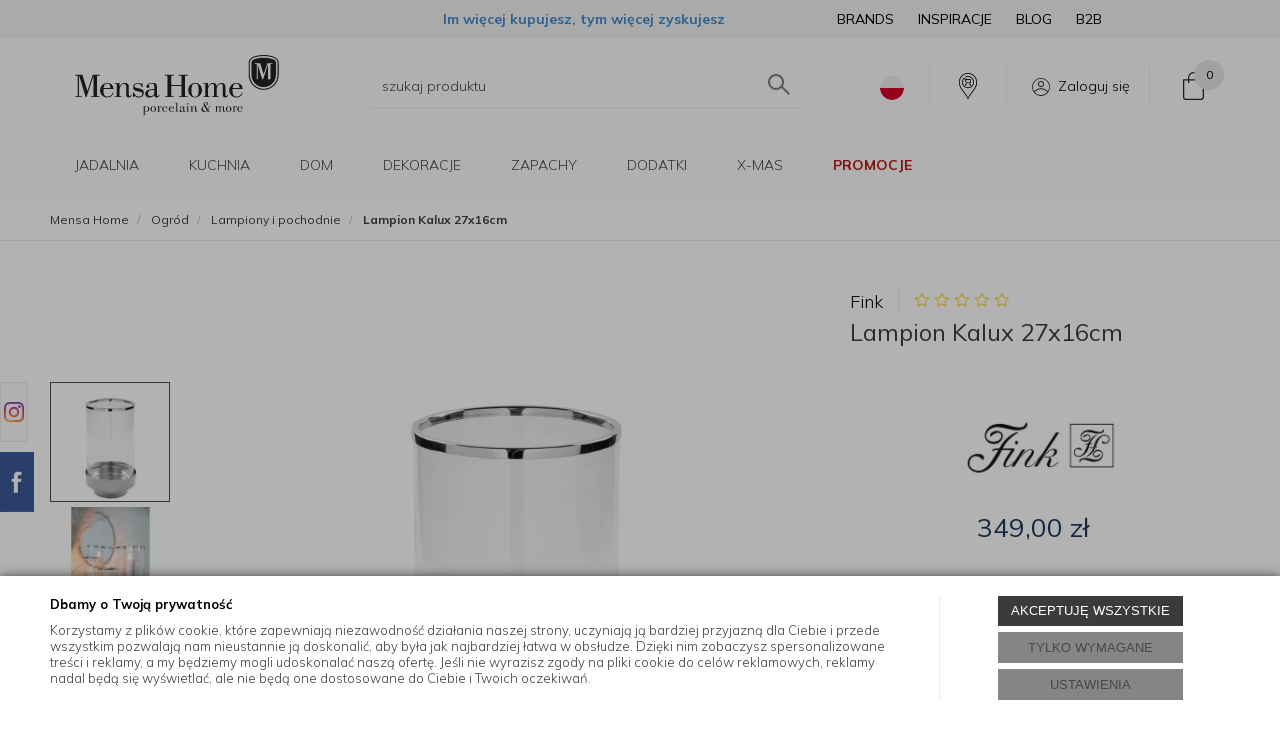

--- FILE ---
content_type: text/html; charset=utf-8
request_url: https://mensahome.eu/fink-lampion-kalux-27x16cm-146164
body_size: 60963
content:
<!DOCTYPE html>
<html>
<head>

	        <script type="text/javascript">
        window.dataLayer = window.dataLayer || [];

        function gtag() {
            dataLayer.push(arguments);
        }

        var gcm_keys = ['analytics_storage', 'ad_storage', 'functionality_storage', 'security_storage', 'personalization_storage', 'ad_user_data', 'ad_personalization'];
        var gcm_default = {};

        gcm_keys.forEach(function (gcm_key, index) {
            gcm_default[gcm_key] = 'denied';
        });

        var gcm_matches = {};
        var gcm_req = {};
                                        gcm_matches['base'] = 'functionality_storage|security_storage|personalization_storage'.split('|');
                gcm_req['base'] = '1';
                                gcm_matches['3'] = 'analytics_storage'.split('|');
                gcm_req['3'] = '0';
                                gcm_matches['1'] = 'ad_storage|ad_user_data|ad_personalization'.split('|');
                gcm_req['1'] = '0';
        
        if(Object.keys(gcm_matches).length){
            for (const [key, value] of Object.entries(gcm_matches)) {
                if(parseInt(window.localStorage.getItem('cks_id_'+key)) === 1 || parseInt(gcm_req[key]) === 1){
                    value.forEach(function (gcm_key, index) {
                        if(gcm_key) {
                            gcm_default[gcm_key] = 'granted';
                        }
                    });
                }
            }
        }

        gtag('consent', 'default', gcm_default);
    </script>
        

    <!-- Google Tag Manager -->
    <script>(function(w,d,s,l,i){w[l]=w[l]||[];w[l].push({'gtm.start':
                new Date().getTime(),event:'gtm.js'});var f=d.getElementsByTagName(s)[0],
            j=d.createElement(s),dl=l!='dataLayer'?'&l='+l:'';j.async=true;j.src=
            'https://www.googletagmanager.com/gtm.js?id='+i+dl;f.parentNode.insertBefore(j,f);
        })(window,document,'script','dataLayer','GTM-5LZZJBD');</script>
    <!-- End Google Tag Manager -->

<script>
    if (!Array.prototype.forEach) {
        Array.prototype.forEach = function (fun /*, thisp*/) {
            var len = this.length;
            if (typeof fun != "function")
                throw new TypeError();

            var thisp = arguments[1];
            for (var i = 0; i < len; i++) {
                if (i in this)
                    fun.call(thisp, this[i], i, this);
            }
        };
    }

    function ga4TriggerCustomEvent(name, data = []){
        var event;
        if(data.length) {
            event = new CustomEvent(name, {detail: data });
        } else {
            event = new Event(name);
        }
        document.dispatchEvent(event);
    }

    function ga4TriggerRegisterAd(id, name){
        obj_ec = {
            creative_name: name,
            promotion_name: name,
            promotion_id: id
        }
                        dataLayer.push({ ecommerce: null });
        dataLayer.push({
            event: "view_promotion",
            ecommerce: obj_ec
        });
            }

    function ga4TriggerClickAd(id, name){
        obj_ec = {
            creative_name: name,
            promotion_name: name,
            promotion_id: id
        }
                        dataLayer.push({ ecommerce: null });
        dataLayer.push({
            event: "select_promotion",
            ecommerce: obj_ec
        });
            }

    function ga4TriggerRemoveFromBasket(item_id, quantity, index){
        ga4_item = JSON.parse(localStorage.getItem('item_'+item_id));
        ga4_item.quantity = quantity;
        ga4_item.index = index
        obj_ec = { currency: "PLN", value: parseFloat(localStorage.getItem('last_value_'+item_id)), items: [ga4_item] };
                        dataLayer.push({ ecommerce: null });
        dataLayer.push({
            event: "remove_from_cart",
            ecommerce: obj_ec
        });
            }

    
    
    
    
                                                                    if (localStorage.getItem("last_list_name") !== null) {
                ga4_last_list_name = localStorage.getItem('last_list_name');
                ga4_last_list_id = localStorage.getItem('last_list_id');
            } else {
                ga4_last_list_name = '';
                ga4_last_list_id = '';
            }
            if(localStorage.getItem('last_position_44025') !== null) {
                ga4_last_position = parseInt(localStorage.getItem('last_position_44025'));
            } else {
                ga4_last_position = '';
            }
                        localStorage.setItem('last_value_44025',349.00);
            ga4_one = {
                item_id: "44025",
                item_name: "Lampion Kalux 27x16cm",
                item_variant: "",
                affiliation: "mensahome.eu",
                currency: "PLN",
                discount: 0,
                index: ga4_last_position,
                item_brand: "Fink",
                item_category: "Ogród",
                item_category2: "Lampiony i pochodnie",
                item_category3: "",
                item_category4: "",
                item_category5: "",
                item_list_name: ga4_last_list_name,
                item_list_id: ga4_last_list_id,
                price: 349.00,
                quantity: 1
            }
            localStorage.setItem('last_value_44025',349.00);
            localStorage.setItem('item_44025', JSON.stringify(ga4_one));

            obj_ec = { currency: "PLN", value: 349.00, items: [ga4_one] };
                                    dataLayer.push({ ecommerce: null });
            dataLayer.push({
                event: "view_item",
                ecommerce: obj_ec            });
                
    document.addEventListener("ga4_add_to_basket", function(event){
        item_id = event.detail;
        if($('#item_id').length){
            item_id = parseInt($('#item_id').val());
        }
        if($('[name="pack[item_id]"]').length){
            item_id = parseInt($('[name="pack[item_id]"]').val());
        }
        if($('#pack_itemID').length){
            item_id = parseInt($('#pack_itemID').val());
        }
        ga4_item = JSON.parse(localStorage.getItem('item_'+item_id));
        if($('#amount').length){
            ga4_item.quantity = parseInt($('#amount').val());
        }
        if($('[name="pack[amount]"]').length){
            ga4_item.quantity = parseInt($('[name="pack[amount]"]').val());
        }
        if (localStorage.getItem('last_variant_'+item_id) !== null) {
            ga4_item.item_variant = localStorage.getItem('last_variant_'+item_id);
        }
        if(typeof soczewki !== 'undefined' && soczewki === 1){
            if($('input[name="chooseEye"]').length){
                if ($('input[name="chooseEye"]:checked').val() === '1') {
                    obj_ec = {
                        currency: "PLN",
                        value: parseFloat(localStorage.getItem('last_value_' + item_id)),
                        items: [ga4_item]
                    };
                }
                if ($('input[name="chooseEye"]:checked').val() === '2') {
                    ga4_item2 = Object.assign({}, ga4_item);
                    if (localStorage.getItem('last_variant2_'+item_id) !== null) {
                        ga4_item2.item_variant = localStorage.getItem('last_variant2_'+item_id);
                    }
                    obj_ec = {
                        currency: "PLN",
                        value: (parseFloat(localStorage.getItem('last_value_' + item_id))*2),
                        items: [ga4_item, ga4_item2]
                    };
                }
            } else {
                obj_ec = {
                    currency: "PLN",
                    value: parseFloat(localStorage.getItem('last_value_' + item_id)),
                    items: [ga4_item]
                };
            }
        } else {
            obj_ec = {
                currency: "PLN",
                value: parseFloat(localStorage.getItem('last_value_' + item_id)),
                items: [ga4_item]
            };
        }
                        dataLayer.push({ ecommerce: null });
        dataLayer.push({
            event: "add_to_cart",
            ecommerce: obj_ec        });
            });

    document.addEventListener("ga4_add_to_store", function(event){
        item_id = event.detail;
        ga4_item = JSON.parse(localStorage.getItem('item_'+item_id));
        obj_ec = { currency: "PLN", value: parseFloat(localStorage.getItem('last_value_'+item_id)), items: [ga4_item] };
                        dataLayer.push({ ecommerce: null });
        dataLayer.push({
            event: "add_to_wishlist",
            ecommerce: obj_ec
        });
            });

        </script>
    <title>Fink Lampion Kalux 27x16cm – sklep dla domu MensaHome.eu</title>
<meta name="description" content="Lampion Kalux 27x16cm -  - Fink w sklepie Mensa Home. Wysoka jakość | Produkty premium | Szybka bezpieczna dostawa." />
<meta name="robots" content="index,follow" />
    
    <script src="/static/jsi/jquery.js"></script>

    <link href="/static/fa/css/fa.css" rel="stylesheet">

    <link rel="preconnect" href="https://fonts.googleapis.com">
    <link rel="preconnect" href="https://fonts.gstatic.com" crossorigin>

    <meta http-equiv="Content-Type" content="text/html; charset=utf-8" />
    <meta name="viewport" content="width=device-width, initial-scale=1, maximum-scale=1" />

    <base href="https://mensahome.eu/static/" />
    <!--[if gt IE 8]>--><link rel="stylesheet" type="text/css" href="css/style.css?ver=4.73a_c89870f" /><!--<![endif]-->
    <!--[if lt IE 9]><link rel="stylesheet" type="text/css" href="css/ie8.css?ver=4.73a_c89870f" /><![endif]-->
    <link rel="shortcut icon" href="https://mensahome.eu/images/favicon/favicon.ico" type="image/x-icon" />

            
    <link rel="stylesheet" media="print" onload="this.onload=null;this.removeAttribute('media');" href="https://fonts.googleapis.com/css2?family=Mulish:ital,wght@0,300;0,400;0,700;1,300&display=swap">

    <script type="text/javascript">
        if (window.location.hash == "#_=_"){
            window.location.hash = ''; // for older browsers, leaves a # behind
            history.pushState('', document.title, window.location.pathname); // nice and clean
        }
    </script>
    <script type="text/javascript" src="js/fix.js?ver=4.73a_c89870f"></script>

    
<meta property="og:title" content="Fink Lampion Kalux 27x16cm – sklep dla domu MensaHome.eu" />
<meta property="og:description" content="Lampion Kalux 27x16cm -  - Fink w sklepie Mensa Home. Wysoka jakość | Produkty premium | Szybka bezpieczna dostawa." />
<meta property="og:image" content="https://mensahome.eu/images/items/44025/146164_big.webp" />
<meta property="og:url" content="https://mensahome.eu/fink-lampion-kalux-27x16cm-146164" />
<meta property="og:availability" content="in stock" />


            
    <!-- config -->
    <script type="text/javascript">
    	var disableScrollTopBasketAfterAddTo = 1;
        var disableGoToBasketAfterAddTo = 1;

        var baseURL = "/";
        var showErrors = 0; // default: 0
        var goToBasket = 0; // default: 0
        var propsLevel = 0;
        var zoomEnable = 1; //  default: 0
        var replaceImage = 0; // replace whole product gallery when selected a color; default: 0
        var replacePrice = 1; // replace price when changed product count at product card; default: 0
        var zoomSize1 = 300;
        var zoomSize2 = 397;
        var zoomSize3 = 380;
        var zoomSize4 = 520;
        var soczewki = 0;
		var f_step = 1;

		var atb_name;
		var atb_amount;
		var atb_value;
		var atb_img;
		var atb_href;
        var atb_links;

        var fancyboxVersion = 3;
    </script>
    <!-- end: config -->
    
    
        <script src='https://www.google.com/recaptcha/api.js'></script>
    
    <link rel="stylesheet" type="text/css" href="/pliki/style.css?ver=4.73a_c89870f" />

    <!-- load client style.css -->
    <!-- <script>
    (function() {
        var cssFa = document.createElement('link');
        cssFa.href = '/pliki/style.css?ver=4.73a_c89870f';
        cssFa.rel = 'stylesheet';
        cssFa.type = 'text/css';
        document.getElementsByTagName('head')[0].appendChild(cssFa);
    })();
    </script> -->

    <style type="text/css">
    .top-basket .count { border:0px; }
    .product_added_full { z-index: 99999; }
    .gifts.v2.visible-xs img { margin: 0px auto; }
    .home_tabs .nav-tabs { z-index: 99; }
    .top-search { z-index: 9999; }
    .simplebar-content{
        padding: 0 20px 0 10px !important;
    }

    .simplebar-track.simplebar-vertical{
        width: 14px;
        border: 1px solid #e3e3e3;
        border-radius: 4px;
    }
    .simplebar-track.simplebar-vertical .simplebar-scrollbar::before{
        top: 0;
        bottom: 0;
        left: 0;
        right: 0;
        background: #eee;
        border: 1px solid #e3e3e3 !important;
        border-radius: 4px;
    }
    .product-big-info .external-info .title i.fa { font-size: 15px; }
    .product-details .buttons .btn-whishlist .fa-caret-right { font-size: 17px; }
    .childcollectionv5 { width: 201px; }
    </style>

        <script src="https://static.payu.com/res/v2/widget-mini-installments.js"></script>
    
    <style type="text/css">
        /* 320 480 768 1000 1200 */
        @media only screen and (max-width: 768px) {
            .childcollectionv5 { min-height: 155px; }
            .childcollectionv5 img { width: 116px; height: 116px; }
            .product-preview { height: 408px; }
            .collectionvbox { height: 202px; overflow:hidden; }
        }
        @media only screen and (min-width: 768px) {            
            .childcollectionv5 img { width: 154px; height: 154px; }
            .collectionvbox { height: 225px; overflow:hidden; }
        }

        .variant .slider-container { height: 125px; overflow: hidden; }
        .pagination a > i { font-size: 12px; }
    </style>
</head>
<body id="start">
        <!-- Google Tag Manager (noscript) -->
    <noscript><iframe src="https://www.googletagmanager.com/ns.html?id=GTM-5LZZJBD" height="0" width="0" style="display:none;visibility:hidden"></iframe></noscript>
    <!-- End Google Tag Manager (noscript) -->
    <style type="text/css">
        #cksAcceptAll, #cksRejectAll, #cskSettings { min-width: 185px; }
        #cksAcceptAll, #cksRejectAll { margin-bottom: 6px; }
        .btn-primary2:hover { color: inherit; }

        .bottom-cookie .bg-dark { z-index: 2147483640 !important; }
        .bottom-cookie .bottom-cookie-info { z-index: 2147483641 !important; }
        .modal-backdrop-cookies.fade.in { z-index: 2147483642 !important; }
        .modal.modal-cookie.fade.in { z-index: 2147483643 !important; }
        .edrone-chat-position,
        #smartsupp-widget-container > div,
        #ceneo-widget,
        .fb_iframe_widget { z-index: 2147483600 !important; }

        #cksRejectAll, #cskSettings, #cksRejectAllBox, #cksSaveSettings, #cksAcceptAllBox { border: 0px !important; text-transform: uppercase; line-height: 19px; }
        #cksRejectAll:after, #cskSettings:after, #cksRejectAllBox:after, #cksSaveSettings:after, #cksAcceptAllBox:after { border: 0px !important; }

        .bottom-cookie .btn.btn-secondary:hover { background: #cbcbcb !important; color: #484848 !important; }
        #cksSaveSettings { margin-bottom: 0px; }

        /* 320 480 768 1000 1200 */
        @media only screen and (max-width: 480px) {
            .bottom-cookie .bottom-cookie-info {
                height: auto;
                min-height: 250px;
            }

            .modal-cookie { height: 100%; }
            .modal-cookie .modal-dialog { height: 100%; margin: 0px; }
            .modal-cookie .modal-content { height: 100%; overflow: hidden; }
            .modal-cookie .modal-body { display:block; height: 100%; overflow: hidden; }
            .calc-height-bottom { position: absolute; left: 0px; bottom: 0px; width: 100%; padding: 0px 20px 10px 20px; }
            .calc-height-bottom { background: #fff; }
        }
    </style>
    <script type="text/javascript">var cks_functions = [];</script>
    <div class="modal modal-cookie no-toggle fade" id="cookieModal" data-backdrop="static" data-keyboard="false" tabindex="-1" role="dialog" aria-labelledby="cookieModalLabel" aria-hidden="true">
        <div class="modal-dialog modal-sm-min" role="document">
            <div class="modal-content">
                <div class="modal-body">
                    <div class="calc-height calc-height-top">
                        <p class="modal-primary-text">Ustawienia ciasteczek</p>
                        <p>Poniżej wyjaśniamy, jakie informacje zbieramy za pomocą plików cookie i w jakim celu to robimy. Nie musisz wyrażać zgody na wszystkie z nich, a w każdej chwili możesz zmodyfikować swoją decyzję.</p>
                        <button id="cksAcceptAllBox" type="button" class="btn btn-primary spacebar-click" tabindex="0">AKCEPTUJĘ WSZYSTKIE</button>
                        <button id="cksRejectAllBox" type="button" class="btn btn-secondary spacebar-click" tabindex="0">TYLKO WYMAGANE</button>
                        <hr class="top">
                                            </div>
                    <div class="scrollable-modal-cookie scroll-cookie">
                                                                                <script type="text/javascript">cks_functions[-1] = [];</script>
                            <div class="container-checkbox no-toggle2" data-selector="container-checkbox" tabindex="0">
                                                                <label>
                                    <div class="container-checkbox-label" aria-hidden="true">Niezbędne pliki cookie (zawsze aktywne)</div>                                    <input class="cks_chbox" cks_id="-1" type="checkbox"
                                           checked="checked" disabled="disabled" req="1"                                                                                    gcm="functionality_storage|security_storage|personalization_storage"
                                                                            aria-label="Niezbędne pliki cookie (zawsze aktywne)">
                                    <span class="checkmark disabled"></span>
                                </label>

                                <div data-selector="checkbox-desc" >
                                    <p>Te pliki cookie są zawsze aktywne i niezbędne do prawidłowego funkcjonowania strony. Dane zbierane za ich pomocą pomagają nam wykrywać błędy na stronie, dostosowywać ją do Twoich potrzeb i zapewniać Ci bezpieczeństwo.</p>
                                </div>
                            </div>
                                                                                <script type="text/javascript">cks_functions[3] = [];</script>
                            <div class="container-checkbox no-toggle2" data-selector="container-checkbox" tabindex="0">
                                                                <label>
                                    <div class="container-checkbox-label" aria-hidden="true">Analityczne pliki cookie</div>                                    <input class="cks_chbox" cks_id="3" type="checkbox"
                                           req="0"                                                                                    gcm="analytics_storage"
                                                                            aria-label="Analityczne pliki cookie">
                                    <span class="checkmark "></span>
                                </label>

                                <div data-selector="checkbox-desc" >
                                    <p>Dzięki tym plikom cookie wiemy, jak ulepszyć naszą stronę internetową i naszą ofertę. Zgoda na ich użycie jest dobrowolna, jednak nie musisz obawiać się o swoją prywatność, ponieważ dane są zbierane w sposób anonimowy. Dzięki nim możemy dowiedzieć się, które treści i produkty są bardziej interesujące dla użytkowników.</p>
                                </div>
                            </div>
                                                                                <script type="text/javascript">cks_functions[1] = [];</script>
                            <div class="container-checkbox no-toggle2" data-selector="container-checkbox" tabindex="0">
                                                                <label>
                                    <div class="container-checkbox-label" aria-hidden="true">Marketingowe pliki cookie</div>                                    <input class="cks_chbox" cks_id="1" type="checkbox"
                                           req="0"                                                                                    gcm="ad_storage|ad_user_data|ad_personalization"
                                                                            aria-label="Marketingowe pliki cookie">
                                    <span class="checkmark "></span>
                                </label>

                                <div data-selector="checkbox-desc" >
                                    <p>Te pliki cookie zbierają informacje, które pozwalają nam prezentować Ci reklamy produktów, bardziej dopasowane do Twoich preferencji. Wyrażenie zgody na ich użycie jest dobrowolne. W przypadku braku zgody na instalację tego rodzaju plików cookie, reklamy nadal będą się wyświetlać, jednak nie będą one dostosowane do Ciebie.</p>
                                </div>
                            </div>
                                            </div>
                    <div class="calc-height calc-height-bottom">
                        <hr class="bottom">
                        <button id="cksSaveSettings" type="button" class="btn btn-secondary">zapisz ustawienia</button>
                    </div>
                </div>
            </div>
        </div>
    </div>

    <div id="cookieModalBottom" class="bottom-cookie" style="display: none;">
        <div class="bg-dark"></div>
        <div class="bottom-cookie-info">
            <div class="container">
                <div class="row">
                    <div class="col-md-9 col-left">
                        <p class="bottom-cookie-title">Dbamy o Twoją prywatność</p>
                        <p>Korzystamy z plików cookie, które zapewniają niezawodność działania naszej strony, uczyniają ją bardziej przyjazną dla Ciebie i przede wszystkim pozwalają nam nieustannie ją doskonalić, aby była jak najbardziej łatwa w obsłudze. Dzięki nim zobaczysz spersonalizowane treści i reklamy, a my będziemy mogli udoskonalać naszą ofertę. Jeśli nie wyrazisz zgody na pliki cookie do celów reklamowych, reklamy nadal będą się wyświetlać, ale nie będą one dostosowane do Ciebie i Twoich oczekiwań.</p>                    </div>
                    <div class="col-md-3 center-col buttons-w">
                        <button id="cksAcceptAll" type="button" class="btn btn-primary spacebar-click" tabindex="0">AKCEPTUJĘ WSZYSTKIE</button>
                        <button id="cksRejectAll" type="button" class="btn btn-secondary spacebar-click" tabindex="0">TYLKO WYMAGANE</button>
                        <button id="cskSettings" data-toggle="modal" data-target="#cookieModal" type="button" class="btn btn-secondary spacebar-click" tabindex="0">USTAWIENIA</button>
                                            </div>
                </div>
            </div>
        </div>
    </div>

    <script type="text/javascript">
                function fire_cks_facebook_pixel() { }
        if(window.localStorage.hasOwnProperty('fire_cks_facebook_pixel')){
            window.localStorage.setItem('fire_cks_facebook_pixel', 0);
        }
                function fire_cks_google_analitycs() { }
        if(window.localStorage.hasOwnProperty('fire_cks_google_analitycs')){
            window.localStorage.setItem('fire_cks_google_analitycs', 0);
        }
                function fire_cks_google_analitycs_top() { }
        if(window.localStorage.hasOwnProperty('fire_cks_google_analitycs_top')){
            window.localStorage.setItem('fire_cks_google_analitycs_top', 0);
        }
                function fire_cks_google_remarketing() { }
        if(window.localStorage.hasOwnProperty('fire_cks_google_remarketing')){
            window.localStorage.setItem('fire_cks_google_remarketing', 0);
        }
                function fire_cks_salesmanago() { }
        if(window.localStorage.hasOwnProperty('fire_cks_salesmanago')){
            window.localStorage.setItem('fire_cks_salesmanago', 0);
        }
                function fire_cks_trustisto() { }
        if(window.localStorage.hasOwnProperty('fire_cks_trustisto')){
            window.localStorage.setItem('fire_cks_trustisto', 0);
        }
                function fire_cks_webepartners() { }
        if(window.localStorage.hasOwnProperty('fire_cks_webepartners')){
            window.localStorage.setItem('fire_cks_webepartners', 0);
        }
                function fire_cks_own_codes() { }
        if(window.localStorage.hasOwnProperty('fire_cks_own_codes')){
            window.localStorage.setItem('fire_cks_own_codes', 0);
        }
        
        var cks_functions = [];
        var cks_count_checked = [];

                
        document.addEventListener("jquery-ready", function(){
                        if(typeof cks_functions[3] === 'undefined'){
            cks_functions[3] = [];
        }
        cks_functions[3].push('fire_cks_facebook_pixel');
                                if(typeof cks_functions[3] === 'undefined'){
            cks_functions[3] = [];
        }
        cks_functions[3].push('fire_cks_google_analitycs');
                                if(typeof cks_functions[3] === 'undefined'){
            cks_functions[3] = [];
        }
        cks_functions[3].push('fire_cks_google_analitycs_top');
                                if(typeof cks_functions[1] === 'undefined'){
            cks_functions[1] = [];
        }
        cks_functions[1].push('fire_cks_google_remarketing');
                                if(typeof cks_functions[3] === 'undefined'){
            cks_functions[3] = [];
        }
        cks_functions[3].push('fire_cks_salesmanago');
                                                                
        window.localStorage.setItem('cks_id_base', 1);
        $('[data-selector="checkbox-desc"] p').addClass('checkbox-desc');

        var csk_is_saved = window.localStorage.getItem('cks_is_saved');
        if(csk_is_saved === null || csk_is_saved === 0){
            $('#cookieModalBottom').show();
        }

        $('#cksAcceptAll').click(function(){
            window.localStorage.setItem('cks_is_saved', 1);

            $('.cks_chbox').each(function() {
                var cks_id = $(this).attr('cks_id');
                if (parseInt(cks_id) > 0) {
                    $(this).attr('checked', true);
                    window.localStorage.setItem('cks_id_' + $(this).attr('cks_id'), 1);

                                        if($(this).attr('gcm')) {
                        var cbox = $(this);
                        var gcm_value = $(this).attr('gcm');
                        var gcm = gcm_value.split('|');
                        if(gcm.length){
                            $(gcm).each(function(e, v){
                                if(cbox.is(':checked')){
                                                                        window.localStorage.setItem(v, 1);
                                                                                                            gcm_default[v] = 'granted';
                                                                    }
                            });
                        }
                    }
                    
                    $(cks_functions[cks_id]).each(function(e,v){
                        console.log(v);
                        window[v]();
                    });
                }
            });
                        gtag('consent', 'update', gcm_default);
            
            $('#cookieModal').modal('hide');
            $('#cookieModalBottom').hide();
        });
        $('#cksRejectAll').click(function(){
            window.localStorage.setItem('cks_is_saved', 1);

            var cks_count_checked_lcl = [];
            $('.cks_chbox').each(function() {
                var cks_id = $(this).attr('cks_id');
                var cks_req = $(this).attr('req');
                if (parseInt(cks_id) > 0) {
                    if (parseInt(cks_req) === 1) {
                        $(this).attr('checked', true);
                        window.localStorage.setItem('cks_id_' + $(this).attr('cks_id'), 1);

                        $(cks_functions[cks_id]).each(function(e,v){
                            console.log(v);
                            window[v]();
                        });
                        cks_count_checked_lcl.push(cks_id);
                    } else {
                        $(this).attr('checked', false);
                        window.localStorage.setItem('cks_id_' + $(this).attr('cks_id'), 0);
                    }

                                        if($(this).attr('gcm')) {
                        var cbox = $(this);
                        var gcm_value = $(this).attr('gcm');
                        var gcm = gcm_value.split('|');
                        if(gcm.length){
                            $(gcm).each(function(e, v){
                                if(parseInt(cks_req) === 1){
                                                                        window.localStorage.setItem(v, 1);
                                                                                                            gcm_default[v] = 'granted';
                                                                    } else {
                                                                        window.localStorage.setItem(v, 0);
                                                                                                            gcm_default[v] = 'denied';
                                                                    }
                            });
                        }
                    }
                                    }
            });
                        gtag('consent', 'update', gcm_default);
            
            if(CryptoJS.MD5($.toJSON(cks_count_checked)).toString() != CryptoJS.MD5($.toJSON(cks_count_checked_lcl)).toString() && parseInt(cks_count_checked_lcl.length) < parseInt(cks_count_checked.length)){
                wait();
                window.location.reload();
            }
            cks_count_checked = cks_count_checked_lcl;

            $('#cookieModal').modal('hide');
            $('#cookieModalBottom').hide();
        });
        $('#cksAcceptAllBox').click(function(){
            $('#cksAcceptAll').click();
        });
        $('#cksRejectAllBox').click(function(){
            $('#cksRejectAll').click();
        });
        $('#cksSaveSettings').click(function(){
            window.localStorage.setItem('cks_is_saved', 1);

                        gtag('consent', 'update', gcm_default);
            
            var cks_count_checked_lcl = [];
            $('.cks_chbox').each(function(){
                var cks_id = $(this).attr('cks_id');
                if(parseInt(cks_id)>0){
                    if(parseInt(window.localStorage.getItem('cks_id_'+cks_id)) === 1){
                        $(cks_functions[cks_id]).each(function(e,v){
                            console.log(v);
                            window[v]();
                        });
                        cks_count_checked_lcl.push(cks_id);
                    }
                }
            });

            if(CryptoJS.MD5($.toJSON(cks_count_checked)).toString() != CryptoJS.MD5($.toJSON(cks_count_checked_lcl)).toString() && parseInt(cks_count_checked_lcl.length) < parseInt(cks_count_checked.length)){
                wait();
                window.location.reload();
            }
            cks_count_checked = cks_count_checked_lcl;

            $('#cookieModal').modal('hide');
            $('#cookieModalBottom').hide();
        });
        $('.cks_show_modal').click(function(){
            $('#cookieModal').modal('show');
        });

        $('.open_cookie_modal').click(function(){
            $('#cookieModal').modal('show');
        });
        $('.open_cookie_bottom').click(function(){
            $('#cookieModalBottom').show();
        });

        $('.cks_chbox').click(function(){
            if($(this).is(':checked')){
                window.localStorage.setItem('cks_id_'+$(this).attr('cks_id'), 1);
            } else {
                window.localStorage.setItem('cks_id_'+$(this).attr('cks_id'), 0);
            }

                        if($(this).attr('gcm')) {
                var cbox = $(this);
                var gcm_value = $(this).attr('gcm');
                var gcm = gcm_value.split('|');
                if(gcm.length){
                    $(gcm).each(function(e, v){
                        if(cbox.is(':checked')){
                                                        window.localStorage.setItem(v, 1);
                                                                                    gcm_default[v] = 'granted';
                                                    } else {
                                                        window.localStorage.setItem(v, 0);
                                                                                    gcm_default[v] = 'denied';
                                                    }
                    });
                }
            }
                    });

        $('.cks_chbox').each(function(){
            var cks_id = $(this).attr('cks_id');

            if (parseInt(cks_id) > 0) {
                if ($(this).is(':checked') && $(this).is(':disabled')) {
                    window.localStorage.setItem('cks_id_' + cks_id, 1);
                }

                if (parseInt(window.localStorage.getItem('cks_id_' + cks_id)) === 1) {
                    $(this).attr('checked', true);
                    cks_count_checked.push(cks_id);

                                        if($(this).attr('gcm')) {
                        var cbox = $(this);
                        var gcm_value = $(this).attr('gcm');
                        var gcm = gcm_value.split('|');
                        if(gcm.length){
                            $(gcm).each(function(e, v){
                                if(cbox.is(':checked')){
                                                                        window.localStorage.setItem(v, 1);
                                                                    } else {
                                                                        window.localStorage.setItem(v, 0);
                                                                    }
                            });
                        }
                    }
                                    }
            }
        });

        function openCookieDescriptionLine(thisElement) {
            console.log(thisElement);
            $(thisElement).parent('.container-checkbox').find('.icons-open').toggleClass('open');
            $(thisElement).closest('[data-selector="container-checkbox"]').find('[data-selector="checkbox-desc"]').slideToggle(200);
        }

        function openCookieDescriptionIcon(thisElement) {
            $(thisElement).toggleClass('open');
            $(thisElement).closest('[data-selector="container-checkbox"]').find('[data-selector="checkbox-desc"]').slideToggle(200);
        }

        function modalCookie() {
            var containerCheckbox = $('[data-selector="container-checkbox"]');
            var checkboxDesc = $('[data-selector="checkbox-desc"]');
            var iconsOpenContent = '<div class="icons-open spacebar-toggle-click" data-selector="container-checkbox-icon"><svg width="15" height="15" role="img" xmlns="http://www.w3.org/2000/svg" viewBox="0 0 256 512"><path fill="currentColor" d="M17.525 36.465l-7.071 7.07c-4.686 4.686-4.686 12.284 0 16.971L205.947 256 10.454 451.494c-4.686 4.686-4.686 12.284 0 16.971l7.071 7.07c4.686 4.686 12.284 4.686 16.97 0l211.051-211.05c4.686-4.686 4.686-12.284 0-16.971L34.495 36.465c-4.686-4.687-12.284-4.687-16.97 0z"></path></svg></div>'

            containerCheckbox.each((index, element) => {
                if ($(element).find(checkboxDesc).length > 0) {
                    $(element).append(iconsOpenContent);
                }
            });

            $('[data-selector="container-checkbox-label"]').on('click', function () {
                openCookieDescriptionLine(this);
            })

            $('[data-selector="container-checkbox-icon"]').on('click', function () {
                openCookieDescriptionIcon(this);
            });
        }

        modalCookie();

        new SimpleBarCookie(document.querySelector('.scroll-cookie'), {
            autoHide: false,
            forceVisible: true
        });
        })

        $(document).ready(function(){
            let max_width1 = 0;
            $('.buttons-w button').each(function(){
                if($(this).outerWidth() > max_width1){
                    max_width1 = $(this).outerWidth();
                }
            });
            $('.buttons-w button').css('width', max_width1);
        });

        $('#cookieModal').on("show.bs.modal", function() {
            setTimeout(function(){
                $('.modal-backdrop:last').addClass('modal-backdrop-cookies');
                if(isMobile()){
                    $('.modal-cookie .scrollable-modal-cookie').css('maxHeight','inherit');
                }
            }, 10);
        });
        $('#cookieModal').on("shown.bs.modal", function() {
            if(isMobile()){
                setTimeout(function(){
                    let base_height = $('.modal-body').height();
                    console.log(base_height);
                    let new_height = 0;
                    $('.calc-height').each(function(){
                        new_height += $(this).outerHeight();
                    });

                    $('.modal-cookie .scrollable-modal-cookie').css('height', (base_height-new_height)+'px');
                }, 10);
            }
            $('.simplebar-cookie-content-wrapper').attr('tabindex', '-1');
        });
    </script>
    <div class="oh"> 
    <header>
                <div class="head-strip2 ">
            <div class="container container-wider">
                <div class="logo">
                    <a href="/" class="img-logo-desktop" alt="Mensa Home – akcesoria kuchenne" title="Mensa Home – akcesoria kuchenne"><img width="204" height="60" src="/pliki/logo.svg" alt="" class="img-responsive"/></a>
                </div>
                <div class="top-search cf">
                    <div class="search_toggler hidden-xs">
                        <i class="glyphicon glyphicon-search"></i>
                    </div>
                    <div class="search-input-wrapper">
                        <form id="SEARCH_FORM" class="" action="/szukaj?pp=1&amp;rpp=" method="get" onsubmit="wait('Trwa wyszukiwanie...');">
                            <input type="hidden" name="szukaj" value="tak" id="szukaj">                            <input id="fraza" name="fraza" type="text" name="search" placeholder="szukaj produktu"  />
                            <a class="pointer" onclick="$('#SEARCH_FORM').submit();" title=""><i class="glyphicon glyphicon-search"></i></a>
                        </form>
                        <span class="close hidden-xs"><i class="fa fa-times"></i></span>
                    </div>
                </div>

                <div class="custom_icons">
                	
                	                	                	<div class="lang-container">
			            <div class="lang-dropdown">

			                <img src="https://mensahome.eu/pliki/lang/pl-flag.svg" class="lang-dropbtn lang-img-size" alt="PL" onclick="toggleLangDrop()" title="Język strony">
			                <span class="current-lang">PL</span>

			                <div id="langDropdown" class="lang-dropdown-content hidden">
			                    <div class="lang-dropdown-content-flex">
			                        <a href="/en/fink-kalux-lantern-27x16cm-146164" >
			                            <img src="https://mensahome.eu/pliki/lang/gb-flag.svg" class="lang-img-size-inner" alt="EN" />
			                            <span class="lang-dropdown-content-text">EN</span>
			                        </a>
			                    </div>
			                </div>
			            </div>
			        </div>
			    				    	                	
                                        <a style="margin: 0 0 0 25px; padding-left: 25px; border-left: 1px solid #eee;" href="/salony" class="store"><span class="ico"></span></a>
                    
                    
                    <a href="/twoje-konto" class="account"><span class="ico"></span> Zaloguj się</a>
                </div>

                <div class="top-basket hidden-xs">
                        <span id="MB_slideDownAuto">
                            <a href="/koszyk" class="cart_rel">
                            <span id="totalItemTop" class="count"></span>
                            <i class="fa fa-shopping-cart icon-cart"></i>
                            </a>
                        </span>                    
                </div>
            </div>
            <div class="bg-dark"></div>
        </div>
        <div class="head-strip-menu">
    <nav class="navbar navbar-default" role="navigation">
        <div class="container container-wider">
            <div class="visible-xs cf">
                <div class="navbar-toggle pull-left" data-toggle="collapse" data-target="#main-menu">
                    <svg xmlns="http://www.w3.org/2000/svg" width="27" height="18" viewBox="0 0 27 18">
                        <g id="bars" opacity="0.62">
                            <rect id="Rectangle_2" data-name="Rectangle 2" width="27" height="2" transform="translate(0 16)"/>
                            <rect id="Rectangle_3" data-name="Rectangle 3" width="27" height="2" transform="translate(0 8)"/>
                            <rect id="Rectangle_4" data-name="Rectangle 4" width="27" height="2"/>
                        </g>
                    </svg>
                    <span><span class="hidden-xxs">Rozwiń </span>Menu</span>
                </div>
                <div class="pull-left navbar-search-icon pointer" data-selector="show-search" title="">
                    <svg xmlns="http://www.w3.org/2000/svg" width="19" height="19" viewBox="0 0 19.144 19.143">
                        <g id="loupe" opacity="0.8">
                            <g id="Group_51" data-name="Group 51">
                                <path id="Path_17" data-name="Path 17" d="M18.91,17.785l-5.444-5.444a7.592,7.592,0,1,0-1.128,1.128l5.444,5.444a.8.8,0,1,0,1.128-1.128ZM7.578,13.563A5.982,5.982,0,1,1,13.56,7.581,5.989,5.989,0,0,1,7.578,13.563Z" transform="translate(0 -0.003)" fill="#2a2a2a"/>
                            </g>
                        </g>
                    </svg>

                </div>
                <div class="pull-left navbar-search-close-icon pointer" data-selector="hide-search" title="">
                    <svg xmlns="http://www.w3.org/2000/svg" width="16" height="16" viewBox="0 0 15.046 15.295">
                        <g id="Component_1_1" data-name="Component 1 – 1" transform="translate(1.414 1.414)">
                            <g id="Group_53" data-name="Group 53">
                                <line id="Line_4" data-name="Line 4" x2="12.217" y2="12.217" fill="none" stroke="#535353" stroke-linecap="square" stroke-width="2"/>
                                <line id="Line_5" data-name="Line 5" y1="12.466" x2="12.217" fill="none" stroke="#535353" stroke-linecap="square" stroke-width="2"/>
                            </g>
                        </g>
                    </svg>
                </div>
                <a href="/" class="img-logo-mobile" title=""><img width="40" height="46" src="img/custom/mensahome-logo-svg-icon.svg" alt="" class="img-responsive"/></a>
                <div class="pull-right icons-menu">
                                            <a href="/zaloguj" title="" class="log-in"><i class="fa fa-user"></i></a>
                                        <a href="/ulubione" class="fav-icon">
                        <svg xmlns="http://www.w3.org/2000/svg" width="22" height="22" viewBox="0 0 16.837 15.272">
                            <g id="heart" transform="translate(0 -22.543)">
                                <path id="Path_24" data-name="Path 24" d="M11.929,22.543a4.855,4.855,0,0,0-2.23.535,4.947,4.947,0,0,0-1.28.943,4.947,4.947,0,0,0-1.28-.943,4.856,4.856,0,0,0-2.23-.535A4.914,4.914,0,0,0,0,27.451C0,29.368,1.012,31.4,3.009,33.5a29.1,29.1,0,0,0,5.127,4.129l.283.183.283-.183A29.1,29.1,0,0,0,13.828,33.5c2-2.1,3.009-4.135,3.009-6.052A4.914,4.914,0,0,0,11.929,22.543Zm1.145,10.242a27.54,27.54,0,0,1-4.655,3.788,27.54,27.54,0,0,1-4.655-3.788c-1.806-1.9-2.722-3.693-2.722-5.334A3.867,3.867,0,0,1,8,25.132l.416.554.416-.554a3.867,3.867,0,0,1,6.961,2.32C15.8,29.092,14.88,30.887,13.074,32.785Z" fill="#2a2a2a"/>
                            </g>
                        </svg>
                        <span class="num">
                            <item id="totalStoreTop">0</item>
                        </span>
                    </a>
                    <a href="/koszyk" title="" class="small-basket">
                                                    <i class="fa fa-shopping-cart icon-cart"></i><span id="totalItemTop2" class="item-count"></span>
                                            </a>
                </div>
            </div>

            
            <div id="main-menu" class="collapse navbar-collapse menu-wrapper">
                <div class="title">Menu</div>
                <div class="close-main-menu">
                    <svg xmlns="http://www.w3.org/2000/svg" width="16" height="16" viewBox="0 0 15.046 15.295">
                        <g id="Component_1_1" data-name="Component 1 – 1" transform="translate(1.414 1.414)">
                            <g id="Group_53" data-name="Group 53">
                                <line id="Line_4" data-name="Line 4" x2="12.217" y2="12.217" fill="none" stroke="#535353" stroke-linecap="square" stroke-width="2"/>
                                <line id="Line_5" data-name="Line 5" y1="12.466" x2="12.217" fill="none" stroke="#535353" stroke-linecap="square" stroke-width="2"/>
                            </g>
                        </g>
                    </svg>

                </div>
                <ul class="nav navbar-nav pull-left">

                                                                                                                            <li class="parent noclick style0">
                                    <!-- start -->
                                                                        <a href="/nakrycie-stolu"
                                       title="">Jadalnia                                        <i class="fa fa-plus-square-o visible-xs pull-right">
                                            <svg width="14" xmlns="http://www.w3.org/2000/svg" viewBox="0 0 384 512"><path fill="currentColor" d="M376 232H216V72c0-4.42-3.58-8-8-8h-32c-4.42 0-8 3.58-8 8v160H8c-4.42 0-8 3.58-8 8v32c0 4.42 3.58 8 8 8h160v160c0 4.42 3.58 8 8 8h32c4.42 0 8-3.58 8-8V280h160c4.42 0 8-3.58 8-8v-32c0-4.42-3.58-8-8-8z"></path></svg>
                                        </i>
                                        <i class="fa fa-minus-square-o visible-xs pull-right">
                                            <svg width="14" xmlns="http://www.w3.org/2000/svg" viewBox="0 0 384 512"><path fill="currentColor" d="M376 232H8c-4.42 0-8 3.58-8 8v32c0 4.42 3.58 8 8 8h368c4.42 0 8-3.58 8-8v-32c0-4.42-3.58-8-8-8z"></path></svg>
                                        </i>
                                    </a>
                                                                            <div class="submenu">
                                            <div class="flex">
                                                                                                            
                                                                                                                                                                                                                                
                                                                                                                                                                                                                                
                                                                                                                                                                                                                                
                                                                                                                                                                                                                                                                                                                                                                                                                                                                <div class="col">
                                                                                                                                                <div class="menu-box single">
                                                                            <div class="title">
                                                                                <a data-img="/pliki/menu/zastawastolowanavmenu.webp" href="/nakrycie-stolu/zastawa-stolowa"
                                                                                   class="">
                                                                                    
                                                                                                                                                                        Zastawa stołowa
                                                                                                                                                                            <i class="fa fa-plus-square-o visible-xs pull-right">
                                                                                            <svg width="14" xmlns="http://www.w3.org/2000/svg" viewBox="0 0 384 512"><path fill="currentColor" d="M376 232H216V72c0-4.42-3.58-8-8-8h-32c-4.42 0-8 3.58-8 8v160H8c-4.42 0-8 3.58-8 8v32c0 4.42 3.58 8 8 8h160v160c0 4.42 3.58 8 8 8h32c4.42 0 8-3.58 8-8V280h160c4.42 0 8-3.58 8-8v-32c0-4.42-3.58-8-8-8z"></path></svg>
                                                                                        </i>
                                                                                        <i class="fa fa-minus-square-o visible-xs pull-right">
                                                                                            <svg width="14" xmlns="http://www.w3.org/2000/svg" viewBox="0 0 384 512"><path fill="currentColor" d="M376 232H8c-4.42 0-8 3.58-8 8v32c0 4.42 3.58 8 8 8h368c4.42 0 8-3.58 8-8v-32c0-4.42-3.58-8-8-8z"></path></svg>
                                                                                        </i>                                                                                </a>
                                                                            </div>
                                                                            <ul>
                                                                                                                                                                                                                                                <li>
                                                                                    <a data-img="/pliki/menu/kubkinav.webp" href="/nakrycie-stolu/zastawa-stolowa/kubki"
                                                                                       title="">
                                                                                                                                                                              Kubki                                                                                    </a>                                                                                    
                                                                                </li>

                                                                                                                                                                                                                                                <li>
                                                                                    <a data-img="/pliki/menu/talerzenav.webp" href="/nakrycie-stolu/zastawa-stolowa/talerze"
                                                                                       title="">
                                                                                                                                                                              Talerze                                                                                    </a>                                                                                    
                                                                                </li>

                                                                                                                                                                                                                                                <li>
                                                                                    <a data-img="/pliki/menu/filizankinav.webp" href="/nakrycie-stolu/zastawa-stolowa/filizanki-i-spodki"
                                                                                       title="">
                                                                                                                                                                              Filiżanki do kawy i herbaty                                                                                    </a>                                                                                    
                                                                                </li>

                                                                                                                                                                                                                                                <li>
                                                                                    <a  href="/nakrycie-stolu/zastawa-stolowa/tea-for-one"
                                                                                       title="">
                                                                                                                                                                              Tea for one                                                                                    </a>                                                                                    
                                                                                </li>

                                                                                                                                                                                                                                                <li>
                                                                                    <a data-img="/pliki/menu/zaparzaczenav.webp" href="/nakrycie-stolu/zastawa-stolowa/dzbanki-zaparzacze-kawy-i-herbaty"
                                                                                       title="">
                                                                                                                                                                              Dzbanki, zaparzacze kawy i herbaty                                                                                    </a>                                                                                    
                                                                                </li>

                                                                                                                                                                                                                                                <li>
                                                                                    <a data-img="/pliki/menu/cukiernicemleczniknav.webp" href="/nakrycie-stolu/zastawa-stolowa/cukiernice-i-mleczniki"
                                                                                       title="">
                                                                                                                                                                              Cukiernice i mleczniki                                                                                    </a>                                                                                    
                                                                                </li>

                                                                                                                                                                                                                                                <li>
                                                                                    <a data-img="/pliki/menu/solniczkipiperzniczkinav.webp" href="/nakrycie-stolu/zastawa-stolowa/solniczki-i-pieprzniczki"
                                                                                       title="">
                                                                                                                                                                              Solniczki i pieprzniczki                                                                                    </a>                                                                                    
                                                                                </li>

                                                                                                                                                                                                                                                <li>
                                                                                    <a data-img="/pliki/menu/kieliszkinajajko.webp" href="/nakrycie-stolu/zastawa-stolowa/kieliszki-na-jajko"
                                                                                       title="">
                                                                                                                                                                              Kieliszki na jajko                                                                                    </a>                                                                                    
                                                                                </li>

                                                                                                                                                                                                                                                <li>
                                                                                    <a data-img="/pliki/menu/serwisynov.webp" href="/nakrycie-stolu/zastawa-stolowa/zestawy-porcelany"
                                                                                       title="">
                                                                                                                                                                              Zestawy porcelany                                                                                    </a>                                                                                    
                                                                                </li>

                                                                                                                                                                                                                                                                                                                            </ul>
                                                                        </div>
                                                                                                                                                                                                                                                                                                                                                                    <div class="menu-box single">
                                                                            <div class="title">
                                                                                <a data-img="/pliki/menu/paterytortownice.webp" href="/nakrycie-stolu/serwowanie"
                                                                                   class="">
                                                                                    
                                                                                                                                                                        Serwowanie
                                                                                                                                                                            <i class="fa fa-plus-square-o visible-xs pull-right">
                                                                                            <svg width="14" xmlns="http://www.w3.org/2000/svg" viewBox="0 0 384 512"><path fill="currentColor" d="M376 232H216V72c0-4.42-3.58-8-8-8h-32c-4.42 0-8 3.58-8 8v160H8c-4.42 0-8 3.58-8 8v32c0 4.42 3.58 8 8 8h160v160c0 4.42 3.58 8 8 8h32c4.42 0 8-3.58 8-8V280h160c4.42 0 8-3.58 8-8v-32c0-4.42-3.58-8-8-8z"></path></svg>
                                                                                        </i>
                                                                                        <i class="fa fa-minus-square-o visible-xs pull-right">
                                                                                            <svg width="14" xmlns="http://www.w3.org/2000/svg" viewBox="0 0 384 512"><path fill="currentColor" d="M376 232H8c-4.42 0-8 3.58-8 8v32c0 4.42 3.58 8 8 8h368c4.42 0 8-3.58 8-8v-32c0-4.42-3.58-8-8-8z"></path></svg>
                                                                                        </i>                                                                                </a>
                                                                            </div>
                                                                            <ul>
                                                                                                                                                                                                                                                <li>
                                                                                    <a data-img="/pliki/menu/koszeimisynaowoce.webp" href="/nakrycie-stolu/serwowanie/kosze-i-misy-na-owoce"
                                                                                       title="">
                                                                                                                                                                              Kosze i misy na owoce                                                                                    </a>                                                                                    
                                                                                </li>

                                                                                                                                                                                                                                                <li>
                                                                                    <a data-img="/pliki/menu/kosz-na-pieczywo.jpg" href="/nakrycie-stolu/naczynia-do-serwowania/kosze-na-pieczywo"
                                                                                       title="">
                                                                                                                                                                              Kosze na pieczywo                                                                                    </a>                                                                                    
                                                                                </li>

                                                                                                                                                                                                                                                <li>
                                                                                    <a data-img="/pliki/menu/miskinav.webp" href="/nakrycie-stolu/serwowanie/salaterki-misy"
                                                                                       title="">
                                                                                                                                                                              Salaterki, misy                                                                                    </a>                                                                                    
                                                                                </li>

                                                                                                                                                                                                                                                <li>
                                                                                    <a data-img="/pliki/menu/patery-i-etazerki.webp" href="/nakrycie-stolu/serwowanie/patery-i-etazerki"
                                                                                       title="">
                                                                                                                                                                              Patery na nodze i etażerki                                                                                    </a>                                                                                    
                                                                                </li>

                                                                                                                                                                                                                                                <li>
                                                                                    <a data-img="/pliki/menu/polmiskinav.webp" href="/nakrycie-stolu/serwowanie/polmiski"
                                                                                       title="">
                                                                                                                                                                              Półmiski                                                                                    </a>                                                                                    
                                                                                </li>

                                                                                                                                                                                                                                                <li>
                                                                                    <a data-img="/pliki/menu/talerze-serwowanie.jpg" href="/nakrycie-stolu/naczynia-do-serwowania/talerze-dekoracyjne"
                                                                                       title="">
                                                                                                                                                                              Talerze do serwowania                                                                                    </a>                                                                                    
                                                                                </li>

                                                                                                                                                                                                                                                <li>
                                                                                    <a data-img="/pliki/menu/wazysosjerki.webp" href="/nakrycie-stolu/serwowanie/wazy-i-sosjerki"
                                                                                       title="">
                                                                                                                                                                              Wazy i sosjerki                                                                                    </a>                                                                                    
                                                                                </li>

                                                                                                                                                                                                                                                                                                                            </ul>
                                                                        </div>
                                                                                                                                                                                                                                                                                                                                                                    <div class="menu-box single">
                                                                            <div class="title">
                                                                                <a  href="/nakrycie-stolu/serwetki-materialowe"
                                                                                   class="nochildren">
                                                                                    
                                                                                                                                                                        Serwetki materiałowe
                                                                                                                                                                    </a>
                                                                            </div>
                                                                            <ul>
                                                                                                                                                            </ul>
                                                                        </div>
                                                                                                                                                                                                                                                                                                                                                                    <div class="menu-box single">
                                                                            <div class="title">
                                                                                <a data-img="/pliki/menu/serwetkiIObraczki.webp" href="/nakrycie-stolu/serwetniki-i-obraczki"
                                                                                   class="nochildren">
                                                                                    
                                                                                                                                                                        Serwetniki i obrączki
                                                                                                                                                                    </a>
                                                                            </div>
                                                                            <ul>
                                                                                                                                                            </ul>
                                                                        </div>
                                                                                                                                                                                                                                                                                                                                                                    <div class="menu-box single">
                                                                            <div class="title">
                                                                                <a data-img="/pliki/menu/serwtkipapierowemenu.jpg" href="/nakrycie-stolu/serwetki-papierowe"
                                                                                   class="">
                                                                                    
                                                                                                                                                                        Serwetki papierowe
                                                                                                                                                                            <i class="fa fa-plus-square-o visible-xs pull-right">
                                                                                            <svg width="14" xmlns="http://www.w3.org/2000/svg" viewBox="0 0 384 512"><path fill="currentColor" d="M376 232H216V72c0-4.42-3.58-8-8-8h-32c-4.42 0-8 3.58-8 8v160H8c-4.42 0-8 3.58-8 8v32c0 4.42 3.58 8 8 8h160v160c0 4.42 3.58 8 8 8h32c4.42 0 8-3.58 8-8V280h160c4.42 0 8-3.58 8-8v-32c0-4.42-3.58-8-8-8z"></path></svg>
                                                                                        </i>
                                                                                        <i class="fa fa-minus-square-o visible-xs pull-right">
                                                                                            <svg width="14" xmlns="http://www.w3.org/2000/svg" viewBox="0 0 384 512"><path fill="currentColor" d="M376 232H8c-4.42 0-8 3.58-8 8v32c0 4.42 3.58 8 8 8h368c4.42 0 8-3.58 8-8v-32c0-4.42-3.58-8-8-8z"></path></svg>
                                                                                        </i>                                                                                </a>
                                                                            </div>
                                                                            <ul>
                                                                                                                                                                                                                                                <li>
                                                                                    <a  href="/nakrycie-stolu/serwetki-papierowe/cocktail"
                                                                                       title="">
                                                                                                                                                                              Cocktail                                                                                    </a>                                                                                    
                                                                                </li>

                                                                                                                                                                                                                                                <li>
                                                                                    <a  href="/nakrycie-stolu/serwetki-papierowe/lunch"
                                                                                       title="">
                                                                                                                                                                              Lunch                                                                                    </a>                                                                                    
                                                                                </li>

                                                                                                                                                                                                                                                <li>
                                                                                    <a  href="/nakrycie-stolu/serwetki-papierowe/dinner"
                                                                                       title="">
                                                                                                                                                                              Dinner                                                                                    </a>                                                                                    
                                                                                </li>

                                                                                                                                                                                                                                                <li>
                                                                                    <a  href="/nakrycie-stolu/serwetki-papierowe/chusteczki"
                                                                                       title="">
                                                                                                                                                                              chusteczki                                                                                    </a>                                                                                    
                                                                                </li>

                                                                                                                                                                                                                                                                                                                            </ul>
                                                                        </div>
                                                                                                                                                                                                                            </div>
                                                                                                                                                                                                                                                                                                <div class="col">
                                                                                                                                                <div class="menu-box double">
                                                                            <div class="title">
                                                                                <a data-img="/pliki/menu/sztuccemaincal.webp" href="/nakrycie-stolu/sztucce"
                                                                                   class="">
                                                                                    
                                                                                                                                                                        Sztućce
                                                                                                                                                                            <i class="fa fa-plus-square-o visible-xs pull-right">
                                                                                            <svg width="14" xmlns="http://www.w3.org/2000/svg" viewBox="0 0 384 512"><path fill="currentColor" d="M376 232H216V72c0-4.42-3.58-8-8-8h-32c-4.42 0-8 3.58-8 8v160H8c-4.42 0-8 3.58-8 8v32c0 4.42 3.58 8 8 8h160v160c0 4.42 3.58 8 8 8h32c4.42 0 8-3.58 8-8V280h160c4.42 0 8-3.58 8-8v-32c0-4.42-3.58-8-8-8z"></path></svg>
                                                                                        </i>
                                                                                        <i class="fa fa-minus-square-o visible-xs pull-right">
                                                                                            <svg width="14" xmlns="http://www.w3.org/2000/svg" viewBox="0 0 384 512"><path fill="currentColor" d="M376 232H8c-4.42 0-8 3.58-8 8v32c0 4.42 3.58 8 8 8h368c4.42 0 8-3.58 8-8v-32c0-4.42-3.58-8-8-8z"></path></svg>
                                                                                        </i>                                                                                </a>
                                                                            </div>
                                                                            <ul>
                                                                                                                                                                                                                                                <li>
                                                                                    <a data-img="/pliki/menu/zestawysztuccownav.webp" href="/nakrycie-stolu/sztucce/zestawy-sztuccow"
                                                                                       title="">
                                                                                                                                                                              Komplety sztućców                                                                                    </a>                                                                                    
                                                                                </li>

                                                                                                                                                                                                                                                <li>
                                                                                    <a data-img="/pliki/menu/lyzeczkinav.webp" href="/nakrycie-stolu/sztucce/lyzeczki"
                                                                                       title="">
                                                                                                                                                                              Łyżeczki                                                                                    </a>                                                                                    
                                                                                </li>

                                                                                                                                                                                                                                                <li>
                                                                                    <a data-img="/pliki/menu/widelczykinav.webp" href="/nakrycie-stolu/sztucce/widelczyki"
                                                                                       title="">
                                                                                                                                                                              Widelczyki                                                                                    </a>                                                                                    
                                                                                </li>

                                                                                                                                                                                                                                                <li>
                                                                                    <a data-img="/pliki/menu/noze-do-masla.jpg" href="/noze-do-masla"
                                                                                       title="">
                                                                                                                                                                              Noże do masła                                                                                    </a>                                                                                    
                                                                                </li>

                                                                                                                                                                                                                                                <li>
                                                                                    <a data-img="/pliki/menu/lyzkidosalatnav.jpg" href="/nakrycie-stolu/sztucce/lyzki-do-salaty-szczypce"
                                                                                       title="">
                                                                                                                                                                              Łyżki do sałaty, szczypce                                                                                    </a>                                                                                    
                                                                                </li>

                                                                                                                                                                                                                                                <li>
                                                                                    <a data-img="/pliki/menu/lopatkidonozynav.jpg" href="/nakrycie-stolu/sztucce/lopatki-i-noze-do-ciast"
                                                                                       title="">
                                                                                                                                                                              Łopatki i noże do ciast                                                                                    </a>                                                                                    
                                                                                </li>

                                                                                                                                                                                                                                                <li>
                                                                                    <a data-img="/pliki/menu/pojedynczesztuccenav.webp" href="/nakrycie-stolu/sztucce/pojedynczo-dostepne"
                                                                                       title="">
                                                                                                                                                                              Pojedynczo dostępne                                                                                    </a>                                                                                    
                                                                                </li>

                                                                                                                                                                                                                                                <li>
                                                                                    <a data-img="/pliki/menu/sztuccedorybnav.jpg" href="/nakrycie-stolu/sztucce/sztucce-specjalistyczne"
                                                                                       title="">
                                                                                                                                                                              Sztućce specjalistyczne                                                                                    </a>                                                                                    
                                                                                </li>

                                                                                                                                                                                                                                                <li>
                                                                                    <a data-img="/pliki/menu/paleczki.webp" href="/nakrycie-stolu/sztucce/paleczki"
                                                                                       title="">
                                                                                                                                                                              Pałeczki                                                                                    </a>                                                                                    
                                                                                </li>

                                                                                                                                                                                                                                                <li>
                                                                                    <a data-img="/pliki/menu/elementyuzupelniajacenav.webp" href="/nakrycie-stolu/sztucce/elementy-uzupelniajace"
                                                                                       title="">
                                                                                                                                                                              Elementy uzupełniające                                                                                    </a>                                                                                    
                                                                                </li>

                                                                                                                                                                                                                                                                                                                            </ul>
                                                                        </div>
                                                                                                                                                                                                                                                                                                                                                                    <div class="menu-box single">
                                                                            <div class="title">
                                                                                <a data-img="/pliki/menu/akcesoria-sommelierskie.jpg" href="/bar/akcesoria-do-wina"
                                                                                   class="">
                                                                                    
                                                                                                                                                                        Akcesoria do wina
                                                                                                                                                                            <i class="fa fa-plus-square-o visible-xs pull-right">
                                                                                            <svg width="14" xmlns="http://www.w3.org/2000/svg" viewBox="0 0 384 512"><path fill="currentColor" d="M376 232H216V72c0-4.42-3.58-8-8-8h-32c-4.42 0-8 3.58-8 8v160H8c-4.42 0-8 3.58-8 8v32c0 4.42 3.58 8 8 8h160v160c0 4.42 3.58 8 8 8h32c4.42 0 8-3.58 8-8V280h160c4.42 0 8-3.58 8-8v-32c0-4.42-3.58-8-8-8z"></path></svg>
                                                                                        </i>
                                                                                        <i class="fa fa-minus-square-o visible-xs pull-right">
                                                                                            <svg width="14" xmlns="http://www.w3.org/2000/svg" viewBox="0 0 384 512"><path fill="currentColor" d="M376 232H8c-4.42 0-8 3.58-8 8v32c0 4.42 3.58 8 8 8h368c4.42 0 8-3.58 8-8v-32c0-4.42-3.58-8-8-8z"></path></svg>
                                                                                        </i>                                                                                </a>
                                                                            </div>
                                                                            <ul>
                                                                                                                                                                                                                                                <li>
                                                                                    <a data-img="/pliki/menu/korkociag.jpg" href="/bar/korkociagi-i-otwieracze-do-wina"
                                                                                       title="">
                                                                                                                                                                              Korkociągi i otwieracze do wina                                                                                    </a>                                                                                    
                                                                                </li>

                                                                                                                                                                                                                                                <li>
                                                                                    <a  href="/nakrycie-stolu/akcesoria-do-wina/nalewaki-i-zatyczki-do-butelek"
                                                                                       title="">
                                                                                                                                                                              Nalewaki i zatyczki do butelek                                                                                    </a>                                                                                    
                                                                                </li>

                                                                                                                                                                                                                                                <li>
                                                                                    <a  href="/bar/specjalistyczne-akcesoria"
                                                                                       title="">
                                                                                                                                                                              Specjalistyczne akcesoria                                                                                    </a>                                                                                    
                                                                                </li>

                                                                                                                                                                                                                                                <li>
                                                                                    <a  href="/bar/stojak-na-wino"
                                                                                       title="">
                                                                                                                                                                              Stojaki na butelki                                                                                    </a>                                                                                    
                                                                                </li>

                                                                                                                                                                                                                                                                                                                            </ul>
                                                                        </div>
                                                                                                                                                                                                                                                                                                                                                                    <div class="menu-box single">
                                                                            <div class="title">
                                                                                <a data-img="/pliki/menu/AkcesoriaBarmanskie.jpg" href="/nakrycie-stolu/akcesoria-barmanskie"
                                                                                   class="">
                                                                                    
                                                                                                                                                                        Akcesoria barmańskie
                                                                                                                                                                            <i class="fa fa-plus-square-o visible-xs pull-right">
                                                                                            <svg width="14" xmlns="http://www.w3.org/2000/svg" viewBox="0 0 384 512"><path fill="currentColor" d="M376 232H216V72c0-4.42-3.58-8-8-8h-32c-4.42 0-8 3.58-8 8v160H8c-4.42 0-8 3.58-8 8v32c0 4.42 3.58 8 8 8h160v160c0 4.42 3.58 8 8 8h32c4.42 0 8-3.58 8-8V280h160c4.42 0 8-3.58 8-8v-32c0-4.42-3.58-8-8-8z"></path></svg>
                                                                                        </i>
                                                                                        <i class="fa fa-minus-square-o visible-xs pull-right">
                                                                                            <svg width="14" xmlns="http://www.w3.org/2000/svg" viewBox="0 0 384 512"><path fill="currentColor" d="M376 232H8c-4.42 0-8 3.58-8 8v32c0 4.42 3.58 8 8 8h368c4.42 0 8-3.58 8-8v-32c0-4.42-3.58-8-8-8z"></path></svg>
                                                                                        </i>                                                                                </a>
                                                                            </div>
                                                                            <ul>
                                                                                                                                                                                                                                                <li>
                                                                                    <a  href="/nakrycie-stolu/akcesoria-barmanskie/otwieracze-do-butelek-i-zatyczki"
                                                                                       title="">
                                                                                                                                                                              Otwieracze do butelek i zatyczki                                                                                    </a>                                                                                    
                                                                                </li>

                                                                                                                                                                                                                                                <li>
                                                                                    <a  href="/bar/akcesoria-barmanskie/shakery-i-akcesoria"
                                                                                       title="">
                                                                                                                                                                              Shakery i akcesoria                                                                                    </a>                                                                                    
                                                                                </li>

                                                                                                                                                                                                                                                <li>
                                                                                    <a data-img="/pliki/menu/Słomki.jpg" href="/bar/slomki"
                                                                                       title="">
                                                                                                                                                                              Słomki wielokrotnego użytku                                                                                    </a>                                                                                    
                                                                                </li>

                                                                                                                                                                                                                                                <li>
                                                                                    <a  href="/bar/piersiowki"
                                                                                       title="">
                                                                                                                                                                              Piersiówki                                                                                    </a>                                                                                    
                                                                                </li>

                                                                                                                                                                                                                                                                                                                            </ul>
                                                                        </div>
                                                                                                                                                                                                                                                                                                                                                                    <div class="menu-box single">
                                                                            <div class="title">
                                                                                <a data-img="/pliki/menu/coolery.jpg" href="/nakrycie-stolu/coolery-i-pojemniki-na-lod"
                                                                                   class="nochildren">
                                                                                    
                                                                                                                                                                        Coolery i pojemniki na lód
                                                                                                                                                                    </a>
                                                                            </div>
                                                                            <ul>
                                                                                                                                                            </ul>
                                                                        </div>
                                                                                                                                                                                                                                                                                                                                                                    <div class="menu-box single">
                                                                            <div class="title">
                                                                                <a  href="/bar/szczypce-do-lodu"
                                                                                   class="nochildren">
                                                                                    
                                                                                                                                                                        Szczypce i formy do lodu
                                                                                                                                                                    </a>
                                                                            </div>
                                                                            <ul>
                                                                                                                                                            </ul>
                                                                        </div>
                                                                                                                                                                                                                            </div>
                                                                                                                                                                                                                                                                                                <div class="col">
                                                                                                                                                <div class="menu-box single">
                                                                            <div class="title">
                                                                                <a data-img="/pliki/menu/karafkidzbankinav.jpg" href="/nakrycie-stolu/karafki-i-dzbanki"
                                                                                   class="">
                                                                                    
                                                                                                                                                                        Karafki i dzbanki
                                                                                                                                                                            <i class="fa fa-plus-square-o visible-xs pull-right">
                                                                                            <svg width="14" xmlns="http://www.w3.org/2000/svg" viewBox="0 0 384 512"><path fill="currentColor" d="M376 232H216V72c0-4.42-3.58-8-8-8h-32c-4.42 0-8 3.58-8 8v160H8c-4.42 0-8 3.58-8 8v32c0 4.42 3.58 8 8 8h160v160c0 4.42 3.58 8 8 8h32c4.42 0 8-3.58 8-8V280h160c4.42 0 8-3.58 8-8v-32c0-4.42-3.58-8-8-8z"></path></svg>
                                                                                        </i>
                                                                                        <i class="fa fa-minus-square-o visible-xs pull-right">
                                                                                            <svg width="14" xmlns="http://www.w3.org/2000/svg" viewBox="0 0 384 512"><path fill="currentColor" d="M376 232H8c-4.42 0-8 3.58-8 8v32c0 4.42 3.58 8 8 8h368c4.42 0 8-3.58 8-8v-32c0-4.42-3.58-8-8-8z"></path></svg>
                                                                                        </i>                                                                                </a>
                                                                            </div>
                                                                            <ul>
                                                                                                                                                                                                                                                <li>
                                                                                    <a data-img="/pliki/menu/dzbankidonapojow.webp" href="/nakrycie-stolu/karafki-i-dzbanki/do-napojow"
                                                                                       title="">
                                                                                                                                                                              Do napojów                                                                                    </a>                                                                                    
                                                                                </li>

                                                                                                                                                                                                                                                <li>
                                                                                    <a data-img="/pliki/menu/dowhiskey.webp" href="/nakrycie-stolu/karafki-i-dzbanki/do-whisky"
                                                                                       title="">
                                                                                                                                                                              Karafki do whisky                                                                                    </a>                                                                                    
                                                                                </li>

                                                                                                                                                                                                                                                <li>
                                                                                    <a data-img="/pliki/menu/karafkidowina.jpg" href="/nakrycie-stolu/karafki-i-dzbanki/do-wina"
                                                                                       title="">
                                                                                                                                                                              Karafki do wina                                                                                    </a>                                                                                    
                                                                                </li>

                                                                                                                                                                                                                                                                                                                            </ul>
                                                                        </div>
                                                                                                                                                                                                                                                                                                                                                                    <div class="menu-box single">
                                                                            <div class="title">
                                                                                <a data-img="/pliki/menu/szklankinov.webp" href="/nakrycie-stolu/szklanki"
                                                                                   class="">
                                                                                    
                                                                                                                                                                        Szklanki 
                                                                                                                                                                            <i class="fa fa-plus-square-o visible-xs pull-right">
                                                                                            <svg width="14" xmlns="http://www.w3.org/2000/svg" viewBox="0 0 384 512"><path fill="currentColor" d="M376 232H216V72c0-4.42-3.58-8-8-8h-32c-4.42 0-8 3.58-8 8v160H8c-4.42 0-8 3.58-8 8v32c0 4.42 3.58 8 8 8h160v160c0 4.42 3.58 8 8 8h32c4.42 0 8-3.58 8-8V280h160c4.42 0 8-3.58 8-8v-32c0-4.42-3.58-8-8-8z"></path></svg>
                                                                                        </i>
                                                                                        <i class="fa fa-minus-square-o visible-xs pull-right">
                                                                                            <svg width="14" xmlns="http://www.w3.org/2000/svg" viewBox="0 0 384 512"><path fill="currentColor" d="M376 232H8c-4.42 0-8 3.58-8 8v32c0 4.42 3.58 8 8 8h368c4.42 0 8-3.58 8-8v-32c0-4.42-3.58-8-8-8z"></path></svg>
                                                                                        </i>                                                                                </a>
                                                                            </div>
                                                                            <ul>
                                                                                                                                                                                                                                                <li>
                                                                                    <a data-img="/pliki/menu/nieskieszklanki.webp" href="/nakrycie-stolu/szklanki/szklanki-niskie"
                                                                                       title="">
                                                                                                                                                                              Szklanki niskie                                                                                    </a>                                                                                    
                                                                                </li>

                                                                                                                                                                                                                                                <li>
                                                                                    <a data-img="/pliki/menu/wysokieszklanki.webp" href="/nakrycie-stolu/szklanki/szklanki-wysokie"
                                                                                       title="">
                                                                                                                                                                              Szklanki wysokie                                                                                    </a>                                                                                    
                                                                                </li>

                                                                                                                                                                                                                                                <li>
                                                                                    <a data-img="/pliki/menu/szklankidogoracych.webp" href="/nakrycie-stolu/szklanki-do-wody-drinkow-i-whisky/do-goracych-napojow"
                                                                                       title="">
                                                                                                                                                                              Szklanki do gorących napojów (kawa, herbata)                                                                                    </a>                                                                                    
                                                                                </li>

                                                                                                                                                                                                                                                <li>
                                                                                    <a  href="/nakrycie-stolu/szklanki/zestawy-szklanek"
                                                                                       title="">
                                                                                                                                                                              Zestawy szklanek                                                                                    </a>                                                                                    
                                                                                </li>

                                                                                                                                                                                                                                                                                                                            </ul>
                                                                        </div>
                                                                                                                                                                                                                                                                                                                                                                    <div class="menu-box single">
                                                                            <div class="title">
                                                                                <a data-img="/pliki/menu/kieliszkinov.webp" href="/nakrycie-stolu/kieliszki"
                                                                                   class="">
                                                                                    
                                                                                                                                                                        Kieliszki
                                                                                                                                                                            <i class="fa fa-plus-square-o visible-xs pull-right">
                                                                                            <svg width="14" xmlns="http://www.w3.org/2000/svg" viewBox="0 0 384 512"><path fill="currentColor" d="M376 232H216V72c0-4.42-3.58-8-8-8h-32c-4.42 0-8 3.58-8 8v160H8c-4.42 0-8 3.58-8 8v32c0 4.42 3.58 8 8 8h160v160c0 4.42 3.58 8 8 8h32c4.42 0 8-3.58 8-8V280h160c4.42 0 8-3.58 8-8v-32c0-4.42-3.58-8-8-8z"></path></svg>
                                                                                        </i>
                                                                                        <i class="fa fa-minus-square-o visible-xs pull-right">
                                                                                            <svg width="14" xmlns="http://www.w3.org/2000/svg" viewBox="0 0 384 512"><path fill="currentColor" d="M376 232H8c-4.42 0-8 3.58-8 8v32c0 4.42 3.58 8 8 8h368c4.42 0 8-3.58 8-8v-32c0-4.42-3.58-8-8-8z"></path></svg>
                                                                                        </i>                                                                                </a>
                                                                            </div>
                                                                            <ul>
                                                                                                                                                                                                                                                <li>
                                                                                    <a data-img="/pliki/menu/kieliszkidowina.webp" href="/nakrycie-stolu/kieliszki/do-wina-czerwonego"
                                                                                       title="">
                                                                                                                                                                              Kieliszki do wina czerwonego                                                                                    </a>                                                                                    
                                                                                </li>

                                                                                                                                                                                                                                                <li>
                                                                                    <a data-img="/pliki/menu/kieliszkidowinabialego.webp" href="/nakrycie-stolu/kieliszki/do-wina-bialego"
                                                                                       title="">
                                                                                                                                                                              Kieliszki do wina białego                                                                                    </a>                                                                                    
                                                                                </li>

                                                                                                                                                                                                                                                <li>
                                                                                    <a data-img="/pliki/menu/kieliszkidoszampana.webp" href="/nakrycie-stolu/kieliszki/do-szampana"
                                                                                       title="">
                                                                                                                                                                              Kieliszki do szampana                                                                                    </a>                                                                                    
                                                                                </li>

                                                                                                                                                                                                                                                <li>
                                                                                    <a data-img="/pliki/menu/kieliszkidokoktaili.jpg" href="/nakrycie-stolu/kieliszki/do-koktajli"
                                                                                       title="">
                                                                                                                                                                              Kieliszki do koktajli                                                                                    </a>                                                                                    
                                                                                </li>

                                                                                                                                                                                                                                                <li>
                                                                                    <a data-img="/pliki/menu/kieliszkidowodki.webp" href="/nakrycie-stolu/kieliszki/do-wodki-i-likieru"
                                                                                       title="">
                                                                                                                                                                              Kieliszki do wódki i likieru                                                                                    </a>                                                                                    
                                                                                </li>

                                                                                                                                                                                                                                                <li>
                                                                                    <a data-img="/pliki/menu/kieliszkidopiwa.webp" href="/nakrycie-stolu/kieliszki/do-piwa"
                                                                                       title="">
                                                                                                                                                                              Kufle, szklanki, pokale i kieliszki do piwa                                                                                    </a>                                                                                    
                                                                                </li>

                                                                                                                                                                                                                                                <li>
                                                                                    <a data-img="/pliki/menu/kieliszkidokoniaku.webp" href="/nakrycie-stolu/kieliszki/do-koniaku-whisky-i-brandy"
                                                                                       title="">
                                                                                                                                                                              Kieliszki do koniaku, whisky i brandy                                                                                    </a>                                                                                    
                                                                                </li>

                                                                                                                                                                                                                                                <li>
                                                                                    <a data-img="/pliki/menu/kieliszkidowody.webp" href="/nakrycie-stolu/kieliszki/do-wody-i-sokow"
                                                                                       title="">
                                                                                                                                                                              Kieliszki do wody i soków                                                                                    </a>                                                                                    
                                                                                </li>

                                                                                                                                                                                                                                                <li>
                                                                                    <a  href="/nakrycie-stolu/kieliszki/zestawy-kieliszkow"
                                                                                       title="">
                                                                                                                                                                              Zestawy kieliszków                                                                                    </a>                                                                                    
                                                                                </li>

                                                                                                                                                                                                                                                                                                                            </ul>
                                                                        </div>
                                                                                                                                                                                                                                                                                                                                                                    <div class="menu-box single">
                                                                            <div class="title">
                                                                                <a data-img="/pliki/menu/podkladki.jpg" href="/nakrycie-stolu/podkladki-biezniki-i-obrusy"
                                                                                   class="">
                                                                                    
                                                                                                                                                                        Podkładki, bieżniki i obrusy
                                                                                                                                                                            <i class="fa fa-plus-square-o visible-xs pull-right">
                                                                                            <svg width="14" xmlns="http://www.w3.org/2000/svg" viewBox="0 0 384 512"><path fill="currentColor" d="M376 232H216V72c0-4.42-3.58-8-8-8h-32c-4.42 0-8 3.58-8 8v160H8c-4.42 0-8 3.58-8 8v32c0 4.42 3.58 8 8 8h160v160c0 4.42 3.58 8 8 8h32c4.42 0 8-3.58 8-8V280h160c4.42 0 8-3.58 8-8v-32c0-4.42-3.58-8-8-8z"></path></svg>
                                                                                        </i>
                                                                                        <i class="fa fa-minus-square-o visible-xs pull-right">
                                                                                            <svg width="14" xmlns="http://www.w3.org/2000/svg" viewBox="0 0 384 512"><path fill="currentColor" d="M376 232H8c-4.42 0-8 3.58-8 8v32c0 4.42 3.58 8 8 8h368c4.42 0 8-3.58 8-8v-32c0-4.42-3.58-8-8-8z"></path></svg>
                                                                                        </i>                                                                                </a>
                                                                            </div>
                                                                            <ul>
                                                                                                                                                                                                                                                <li>
                                                                                    <a data-img="/pliki/menu/podkladkiokragle.webp" href="/nakrycie-stolu/podkladki-biezniki-i-obrusy/podkladki-okragle"
                                                                                       title="">
                                                                                                                                                                              Podkładki okrągłe                                                                                    </a>                                                                                    
                                                                                </li>

                                                                                                                                                                                                                                                <li>
                                                                                    <a data-img="/pliki/menu/podkladkiprostokatne.webp" href="/nakrycie-stolu/podkladki-biezniki-i-obrusy/podkladki-prostokatne"
                                                                                       title="">
                                                                                                                                                                              Podkładki prostokątne                                                                                    </a>                                                                                    
                                                                                </li>

                                                                                                                                                                                                                                                <li>
                                                                                    <a data-img="/pliki/menu/podkladkipodkubki.webp" href="/nakrycie-stolu/podkladki/pod-kubki"
                                                                                       title="">
                                                                                                                                                                              Podkładki pod kubki                                                                                    </a>                                                                                    
                                                                                </li>

                                                                                                                                                                                                                                                <li>
                                                                                    <a data-img="/pliki/menu/bizenikmenunav.webp" href="/nakrycie-stolu/podkladki-biezniki-i-obrusy/biezniki-i-obrusy"
                                                                                       title="">
                                                                                                                                                                              Bieżniki i obrusy                                                                                    </a>                                                                                    
                                                                                </li>

                                                                                                                                                                                                                                                                                                                            </ul>
                                                                        </div>
                                                                                                                                                                                                                                                                                                                                                                    <div class="menu-box single">
                                                                            <div class="title">
                                                                                <a  href="/nakrycie-stolu/."
                                                                                   class="nochildren">
                                                                                    
                                                                                                                                                                        ‏‏‎ ‎‏‏‎ ‎
                                                                                                                                                                    </a>
                                                                            </div>
                                                                            <ul>
                                                                                                                                                            </ul>
                                                                        </div>
                                                                                                                                                                                                                            </div>
                                                                                                                                                                                                                                                                                                                                
                                                                                                                                                                                                                                
                                                                                                                                                                                                                                
                                                                                                                                                                                                                                
                                                                                                                                                                                                                                
                                                                                                                                                                                                                                
                                                                                                                                                                                                                                
                                                                                                                                                                                                                                
                                                                                                                                                                                                                                
                                                                                                                                                                                                                                
                                                                                                                                                                                                                                
                                                                                                                                                                                                                                
                                                    
                                                                                                    <div class="col hidden-sm hidden-xs menu-custom">
                                                        <div class="graph-box">
                                                            <img src="/images/abc/nakryciestoluglowna.webp" border="0" class="img-responsive" width="350" height="350" title="" campaign="NAKRYCIE STOŁU" alt="nakrycie stołu" /><script>if (typeof ga4TriggerRegisterAd == 'function') { ga4TriggerRegisterAd('15','NAKRYCIE STOŁU'); }</script>
                                                        </div>
                                                    </div>
                                                                                            </div>
                                        </div>
                                    
                                    <!-- end -->
                                </li>
                                                                                                                <li class="parent noclick style0">
                                    <!-- start -->
                                                                        <a href="/kuchnia"
                                       title="">Kuchnia                                        <i class="fa fa-plus-square-o visible-xs pull-right">
                                            <svg width="14" xmlns="http://www.w3.org/2000/svg" viewBox="0 0 384 512"><path fill="currentColor" d="M376 232H216V72c0-4.42-3.58-8-8-8h-32c-4.42 0-8 3.58-8 8v160H8c-4.42 0-8 3.58-8 8v32c0 4.42 3.58 8 8 8h160v160c0 4.42 3.58 8 8 8h32c4.42 0 8-3.58 8-8V280h160c4.42 0 8-3.58 8-8v-32c0-4.42-3.58-8-8-8z"></path></svg>
                                        </i>
                                        <i class="fa fa-minus-square-o visible-xs pull-right">
                                            <svg width="14" xmlns="http://www.w3.org/2000/svg" viewBox="0 0 384 512"><path fill="currentColor" d="M376 232H8c-4.42 0-8 3.58-8 8v32c0 4.42 3.58 8 8 8h368c4.42 0 8-3.58 8-8v-32c0-4.42-3.58-8-8-8z"></path></svg>
                                        </i>
                                    </a>
                                                                            <div class="submenu">
                                            <div class="flex">
                                                                                                            
                                                                                                                                                                                                                                
                                                                                                                                                                                                                                
                                                                                                                                                                                                                                
                                                                                                                                                                                                                                
                                                                                                                                                                                                                                                                                                                                                                                                                                                                <div class="col">
                                                                                                                                                <div class="menu-box single">
                                                                            <div class="title">
                                                                                <a data-img="/pliki/menu/garnkimain.jpg" href="/kuchnia/garnki"
                                                                                   class="">
                                                                                    
                                                                                                                                                                        Garnki
                                                                                                                                                                            <i class="fa fa-plus-square-o visible-xs pull-right">
                                                                                            <svg width="14" xmlns="http://www.w3.org/2000/svg" viewBox="0 0 384 512"><path fill="currentColor" d="M376 232H216V72c0-4.42-3.58-8-8-8h-32c-4.42 0-8 3.58-8 8v160H8c-4.42 0-8 3.58-8 8v32c0 4.42 3.58 8 8 8h160v160c0 4.42 3.58 8 8 8h32c4.42 0 8-3.58 8-8V280h160c4.42 0 8-3.58 8-8v-32c0-4.42-3.58-8-8-8z"></path></svg>
                                                                                        </i>
                                                                                        <i class="fa fa-minus-square-o visible-xs pull-right">
                                                                                            <svg width="14" xmlns="http://www.w3.org/2000/svg" viewBox="0 0 384 512"><path fill="currentColor" d="M376 232H8c-4.42 0-8 3.58-8 8v32c0 4.42 3.58 8 8 8h368c4.42 0 8-3.58 8-8v-32c0-4.42-3.58-8-8-8z"></path></svg>
                                                                                        </i>                                                                                </a>
                                                                            </div>
                                                                            <ul>
                                                                                                                                                                                                                                                <li>
                                                                                    <a data-img="/pliki/menu/zestawygarnkow.jpg" href="/kuchnia/garnki/zestawy-garnkow"
                                                                                       title="">
                                                                                                                                                                              Zestawy garnków                                                                                    </a>                                                                                    
                                                                                </li>

                                                                                                                                                                                                                                                <li>
                                                                                    <a data-img="/pliki/menu/pojedynczegarnki.jpg" href="/kuchnia/garnki/garnki-pojedyncze"
                                                                                       title="">
                                                                                                                                                                              Garnki pojedynczo dostępne                                                                                    </a>                                                                                    
                                                                                </li>

                                                                                                                                                                                                                                                <li>
                                                                                    <a data-img="/pliki/menu/rondle.jpg" href="/kuchnia/garnki/rondle"
                                                                                       title="">
                                                                                                                                                                              Rondle                                                                                    </a>                                                                                    
                                                                                </li>

                                                                                                                                                                                                                                                <li>
                                                                                    <a data-img="/pliki/menu/szybkoawry.jpg" href="/kuchnia/garnki/szybkowary"
                                                                                       title="">
                                                                                                                                                                              Szybkowary                                                                                    </a>                                                                                    
                                                                                </li>

                                                                                                                                                                                                                                                <li>
                                                                                    <a data-img="/pliki/menu/brytfanny.jpg" href="/kuchnia/garnki/brytfanny"
                                                                                       title="">
                                                                                                                                                                              Brytfanny                                                                                    </a>                                                                                    
                                                                                </li>

                                                                                                                                                                                                                                                <li>
                                                                                    <a  href="/kuchnia/garnki/gotowanie-na-parze"
                                                                                       title="">
                                                                                                                                                                              Gotowanie na parze                                                                                    </a>                                                                                    
                                                                                </li>

                                                                                                                                                                                                                                                                                                                            </ul>
                                                                        </div>
                                                                                                                                                                                                                                                                                                                                                                    <div class="menu-box double">
                                                                            <div class="title">
                                                                                <a data-img="/pliki/menu/patelnie.jpg" href="/kuchnia/patelnie"
                                                                                   class="">
                                                                                    
                                                                                                                                                                        Patelnie
                                                                                                                                                                            <i class="fa fa-plus-square-o visible-xs pull-right">
                                                                                            <svg width="14" xmlns="http://www.w3.org/2000/svg" viewBox="0 0 384 512"><path fill="currentColor" d="M376 232H216V72c0-4.42-3.58-8-8-8h-32c-4.42 0-8 3.58-8 8v160H8c-4.42 0-8 3.58-8 8v32c0 4.42 3.58 8 8 8h160v160c0 4.42 3.58 8 8 8h32c4.42 0 8-3.58 8-8V280h160c4.42 0 8-3.58 8-8v-32c0-4.42-3.58-8-8-8z"></path></svg>
                                                                                        </i>
                                                                                        <i class="fa fa-minus-square-o visible-xs pull-right">
                                                                                            <svg width="14" xmlns="http://www.w3.org/2000/svg" viewBox="0 0 384 512"><path fill="currentColor" d="M376 232H8c-4.42 0-8 3.58-8 8v32c0 4.42 3.58 8 8 8h368c4.42 0 8-3.58 8-8v-32c0-4.42-3.58-8-8-8z"></path></svg>
                                                                                        </i>                                                                                </a>
                                                                            </div>
                                                                            <ul>
                                                                                                                                                                                                                                                <li>
                                                                                    <a data-img="/pliki/menu/patelniestalowemenu.webp" href="/kuchnia/patelnie/patelnie-stalowe"
                                                                                       title="">
                                                                                                                                                                              Patelnie stalowe                                                                                    </a>                                                                                    
                                                                                </li>

                                                                                                                                                                                                                                                <li>
                                                                                    <a data-img="/pliki/menu/patelniezeliwnemenu.webp" href="/kuchnia/patelnie/patelnie-zeliwne"
                                                                                       title="">
                                                                                                                                                                              Patelnie żeliwne                                                                                    </a>                                                                                    
                                                                                </li>

                                                                                                                                                                                                                                                <li>
                                                                                    <a  href="/kuchnia/patelnie/patelnie-ceramiczne"
                                                                                       title="">
                                                                                                                                                                              Patelnie ceramiczne                                                                                    </a>                                                                                    
                                                                                </li>

                                                                                                                                                                                                                                                <li>
                                                                                    <a  href="/kuchnia/patelnie/patelnie-tytanowe"
                                                                                       title="">
                                                                                                                                                                              Patelnie tytanowe                                                                                    </a>                                                                                    
                                                                                </li>

                                                                                                                                                                                                                                                <li>
                                                                                    <a  href="/kuchnia/patelnie/patelnie-granitowe"
                                                                                       title="">
                                                                                                                                                                              Patelnie granitowe                                                                                    </a>                                                                                    
                                                                                </li>

                                                                                                                                                                                                                                                <li>
                                                                                    <a  href="/kuchnia/patelnie/patelnie-syntetyczne"
                                                                                       title="">
                                                                                                                                                                              Patelnie syntetyczne                                                                                    </a>                                                                                    
                                                                                </li>

                                                                                                                                                                                                                                                <li>
                                                                                    <a  href="/kuchnia/patelnie/patelnie-tradycyjne"
                                                                                       title="">
                                                                                                                                                                              Patelnie tradycyjne                                                                                    </a>                                                                                    
                                                                                </li>

                                                                                                                                                                                                                                                <li>
                                                                                    <a data-img="/pliki/menu/patelnianalesnikimenu.webp" href="/kuchnia/patelnie/patelnie-do-nalesnikow"
                                                                                       title="">
                                                                                                                                                                              Patelnie do naleśników                                                                                    </a>                                                                                    
                                                                                </li>

                                                                                                                                                                                                                                                <li>
                                                                                    <a data-img="/pliki/menu/patelniegrillowemenu.webp" href="/kuchnia/patelnie/patelnie-grillowe"
                                                                                       title="">
                                                                                                                                                                              Patelnie grillowe                                                                                    </a>                                                                                    
                                                                                </li>

                                                                                                                                                                                                                                                <li>
                                                                                    <a data-img="/pliki/menu/patelniewokimenu.webp" href="/kuchnia/patelnie/woki"
                                                                                       title="">
                                                                                                                                                                              Woki                                                                                    </a>                                                                                    
                                                                                </li>

                                                                                                                                                            </ul>
                                                                            <ul>
                                                                                                                                                                                                                                                <li>
                                                                                    <a  href="/kuchnia/patelnie/akcesoria"
                                                                                       title="">
                                                                                                                                                                              Akcesoria                                                                                    </a>                                                                                    
                                                                                </li>

                                                                                                                                                                                                                                                                                                                            </ul>
                                                                        </div>
                                                                                                                                                                                                                                                                                                                                                                    <div class="menu-box single">
                                                                            <div class="title">
                                                                                <a data-img="/pliki/menu/pokrywki.jpg" href="/kuchnia/pokrywki-i-oslony"
                                                                                   class="nochildren">
                                                                                    
                                                                                                                                                                        Pokrywki i osłony
                                                                                                                                                                    </a>
                                                                            </div>
                                                                            <ul>
                                                                                                                                                            </ul>
                                                                        </div>
                                                                                                                                                                                                                                                                                                                                                                    <div class="menu-box single">
                                                                            <div class="title">
                                                                                <a data-img="/pliki/menu/nozeiakcesoria.jpg" href="/kuchnia/noze-i-akcesoria"
                                                                                   class="">
                                                                                    
                                                                                                                                                                        Noże i akcesoria
                                                                                                                                                                            <i class="fa fa-plus-square-o visible-xs pull-right">
                                                                                            <svg width="14" xmlns="http://www.w3.org/2000/svg" viewBox="0 0 384 512"><path fill="currentColor" d="M376 232H216V72c0-4.42-3.58-8-8-8h-32c-4.42 0-8 3.58-8 8v160H8c-4.42 0-8 3.58-8 8v32c0 4.42 3.58 8 8 8h160v160c0 4.42 3.58 8 8 8h32c4.42 0 8-3.58 8-8V280h160c4.42 0 8-3.58 8-8v-32c0-4.42-3.58-8-8-8z"></path></svg>
                                                                                        </i>
                                                                                        <i class="fa fa-minus-square-o visible-xs pull-right">
                                                                                            <svg width="14" xmlns="http://www.w3.org/2000/svg" viewBox="0 0 384 512"><path fill="currentColor" d="M376 232H8c-4.42 0-8 3.58-8 8v32c0 4.42 3.58 8 8 8h368c4.42 0 8-3.58 8-8v-32c0-4.42-3.58-8-8-8z"></path></svg>
                                                                                        </i>                                                                                </a>
                                                                            </div>
                                                                            <ul>
                                                                                                                                                                                                                                                <li>
                                                                                    <a data-img="/pliki/menu/noze.jpg" href="/kuchnia/noze-i-akcesoria/noze"
                                                                                       title="">
                                                                                                                                                                              Noże                                                                                    </a>                                                                                    
                                                                                </li>

                                                                                                                                                                                                                                                <li>
                                                                                    <a data-img="/pliki/menu/zestawynozy.jpg" href="/kuchnia/noze-i-akcesoria/zestawy-nozy"
                                                                                       title="">
                                                                                                                                                                              Zestawy noży                                                                                    </a>                                                                                    
                                                                                </li>

                                                                                                                                                                                                                                                <li>
                                                                                    <a data-img="/pliki/menu/nozyczkinav.jpg" href="/kuchnia/noze-i-akcesoria/nozyce-i-nozyczki"
                                                                                       title="">
                                                                                                                                                                              Nożyce i nożyczki                                                                                    </a>                                                                                    
                                                                                </li>

                                                                                                                                                                                                                                                <li>
                                                                                    <a data-img="/pliki/menu/ostrzalkinav.jpg" href="/kuchnia/noze-i-akcesoria/ostrzalki-do-nozy"
                                                                                       title="">
                                                                                                                                                                              Ostrzałki do noży                                                                                    </a>                                                                                    
                                                                                </li>

                                                                                                                                                                                                                                                <li>
                                                                                    <a data-img="/pliki/menu/blokidonozy.jpg" href="/kuchnia/noze-i-akcesoria/bloki-i-listwy-do-nozy"
                                                                                       title="">
                                                                                                                                                                              Bloki i listwy do noży                                                                                    </a>                                                                                    
                                                                                </li>

                                                                                                                                                                                                                                                                                                                            </ul>
                                                                        </div>
                                                                                                                                                                                                                                                                                                                                                                    <div class="menu-box single">
                                                                            <div class="title">
                                                                                <a data-img="/pliki/menu/tekstylia.jpg" href="/kuchnia/tekstylia"
                                                                                   class="">
                                                                                    
                                                                                                                                                                        Tekstylia
                                                                                                                                                                            <i class="fa fa-plus-square-o visible-xs pull-right">
                                                                                            <svg width="14" xmlns="http://www.w3.org/2000/svg" viewBox="0 0 384 512"><path fill="currentColor" d="M376 232H216V72c0-4.42-3.58-8-8-8h-32c-4.42 0-8 3.58-8 8v160H8c-4.42 0-8 3.58-8 8v32c0 4.42 3.58 8 8 8h160v160c0 4.42 3.58 8 8 8h32c4.42 0 8-3.58 8-8V280h160c4.42 0 8-3.58 8-8v-32c0-4.42-3.58-8-8-8z"></path></svg>
                                                                                        </i>
                                                                                        <i class="fa fa-minus-square-o visible-xs pull-right">
                                                                                            <svg width="14" xmlns="http://www.w3.org/2000/svg" viewBox="0 0 384 512"><path fill="currentColor" d="M376 232H8c-4.42 0-8 3.58-8 8v32c0 4.42 3.58 8 8 8h368c4.42 0 8-3.58 8-8v-32c0-4.42-3.58-8-8-8z"></path></svg>
                                                                                        </i>                                                                                </a>
                                                                            </div>
                                                                            <ul>
                                                                                                                                                                                                                                                <li>
                                                                                    <a data-img="/pliki/menu/recznikimenu.webp" href="/kuchnia/tekstylia/reczniki"
                                                                                       title="">
                                                                                                                                                                              Ręczniki                                                                                    </a>                                                                                    
                                                                                </li>

                                                                                                                                                                                                                                                <li>
                                                                                    <a data-img="/pliki/menu/rekawicemenu.webp" href="/kuchnia/tekstylia/fartuchy"
                                                                                       title="">
                                                                                                                                                                              Fartuchy                                                                                    </a>                                                                                    
                                                                                </li>

                                                                                                                                                                                                                                                <li>
                                                                                    <a data-img="/pliki/menu/fartuchymenu.webp" href="/kuchnia/tekstylia/rekawice-i-lapki-kuchenne"
                                                                                       title="">
                                                                                                                                                                              Rękawice i łapki kuchenne                                                                                    </a>                                                                                    
                                                                                </li>

                                                                                                                                                                                                                                                                                                                            </ul>
                                                                        </div>
                                                                                                                                                                                                                            </div>
                                                                                                                                                                                                                                                                                                <div class="col">
                                                                                                                                                <div class="menu-box double">
                                                                            <div class="title">
                                                                                <a data-img="/pliki/menu/akcesoriakuchenne.jpg" href="/kuchnia/akcesoria-kuchenne"
                                                                                   class="">
                                                                                    
                                                                                                                                                                        Akcesoria kuchenne
                                                                                                                                                                            <i class="fa fa-plus-square-o visible-xs pull-right">
                                                                                            <svg width="14" xmlns="http://www.w3.org/2000/svg" viewBox="0 0 384 512"><path fill="currentColor" d="M376 232H216V72c0-4.42-3.58-8-8-8h-32c-4.42 0-8 3.58-8 8v160H8c-4.42 0-8 3.58-8 8v32c0 4.42 3.58 8 8 8h160v160c0 4.42 3.58 8 8 8h32c4.42 0 8-3.58 8-8V280h160c4.42 0 8-3.58 8-8v-32c0-4.42-3.58-8-8-8z"></path></svg>
                                                                                        </i>
                                                                                        <i class="fa fa-minus-square-o visible-xs pull-right">
                                                                                            <svg width="14" xmlns="http://www.w3.org/2000/svg" viewBox="0 0 384 512"><path fill="currentColor" d="M376 232H8c-4.42 0-8 3.58-8 8v32c0 4.42 3.58 8 8 8h368c4.42 0 8-3.58 8-8v-32c0-4.42-3.58-8-8-8z"></path></svg>
                                                                                        </i>                                                                                </a>
                                                                            </div>
                                                                            <ul>
                                                                                                                                                                                                                                                <li>
                                                                                    <a data-img="/pliki/menu/deskidokrojenia.jpg" href="/kuchnia/akcesoria-kuchenne/deski-do-krojenia-i-serwowania"
                                                                                       title="">
                                                                                                                                                                              Deski do krojenia i serwowania                                                                                    </a>                                                                                    
                                                                                </li>

                                                                                                                                                                                                                                                <li>
                                                                                    <a data-img="/pliki/menu/dzbanki-do-spieniania.jpg" href="/kuchnia/akcesoria-kuchenne/dzbanki-do-spieniania"
                                                                                       title="">
                                                                                                                                                                              Spienianie mleka                                                                                    </a>                                                                                    
                                                                                </li>

                                                                                                                                                                                                                                                <li>
                                                                                    <a data-img="/pliki/menu/dozownikudooleju.jpg" href="/kuchnia/akcesoria-kuchenne/dozowniki-do-oleju-i-octu"
                                                                                       title="">
                                                                                                                                                                              Dozowniki do oleju i octu                                                                                    </a>                                                                                    
                                                                                </li>

                                                                                                                                                                                                                                                <li>
                                                                                    <a data-img="/pliki/menu/miskikcuhenne.jpg" href="/kuchnia/akcesoria-kuchenne/miski-kuchenne"
                                                                                       title="">
                                                                                                                                                                              Miski kuchenne                                                                                    </a>                                                                                    
                                                                                </li>

                                                                                                                                                                                                                                                <li>
                                                                                    <a data-img="/pliki/menu/miarkilejkimenu.jpg" href="/kuchnia/akcesoria-kuchenne/miarki-kuchenne-i-lejki"
                                                                                       title="">
                                                                                                                                                                              Miarki kuchenne i lejki                                                                                    </a>                                                                                    
                                                                                </li>

                                                                                                                                                                                                                                                <li>
                                                                                    <a data-img="/pliki/menu/chlebakinav.jpg" href="/kuchnia/akcesoria-kuchenne/pojemniki-do-pieczywa-i-chlebaki"
                                                                                       title="">
                                                                                                                                                                              Pojemniki do pieczywa i chlebaki                                                                                    </a>                                                                                    
                                                                                </li>

                                                                                                                                                                                                                                                <li>
                                                                                    <a data-img="/pliki/menu/pojemnikinazywnosc.jpg" href="/kuchnia/akcesoria-kuchenne/pojemniki-na-zywnosc"
                                                                                       title="">
                                                                                                                                                                              Pojemniki na żywność                                                                                    </a>                                                                                    
                                                                                </li>

                                                                                                                                                                                                                                                <li>
                                                                                    <a  href="/kuchnia/akcesoria-kuchenne/pojemniki-do-lodowki"
                                                                                       title="">
                                                                                                                                                                              Pojemniki do lodówki                                                                                    </a>                                                                                    
                                                                                </li>

                                                                                                                                                                                                                                                <li>
                                                                                    <a data-img="/pliki/menu/podstawkinav.jpg" href="/kuchnia/akcesoria-kuchenne/podstawki-pod-naczynia"
                                                                                       title="">
                                                                                                                                                                              Podstawki pod naczynia                                                                                    </a>                                                                                    
                                                                                </li>

                                                                                                                                                                                                                                                <li>
                                                                                    <a data-img="/pliki/menu/waginav.jpg" href="/kuchnia/akcesoria-kuchenne/wagi-minutniki-i-termometry"
                                                                                       title="">
                                                                                                                                                                              Wagi, minutniki i termometry                                                                                    </a>                                                                                    
                                                                                </li>

                                                                                                                                                            </ul>
                                                                            <ul>
                                                                                                                                                                                                                                                <li>
                                                                                    <a data-img="/pliki/menu/sitkacedzakimenunew.jpg" href="/kuchnia/akcesoria-kuchenne/sitka-i-cedzaki"
                                                                                       title="">
                                                                                                                                                                              Sitka i cedzaki                                                                                    </a>                                                                                    
                                                                                </li>

                                                                                                                                                                                                                                                <li>
                                                                                    <a data-img="/pliki/menu/maselniczkanav.jpg" href="/kuchnia/akcesoria-kuchenne/maselniczki"
                                                                                       title="">
                                                                                                                                                                              Maselniczki                                                                                    </a>                                                                                    
                                                                                </li>

                                                                                                                                                                                                                                                <li>
                                                                                    <a data-img="/pliki/menu/cedzakinav.jpg" href="/kuchnia/akcesoria-kuchenne/zaparzacze"
                                                                                       title="">
                                                                                                                                                                              Zaparzacze                                                                                    </a>                                                                                    
                                                                                </li>

                                                                                                                                                                                                                                                                                                                            </ul>
                                                                        </div>
                                                                                                                                                                                                                                                                                                                                                                    <div class="menu-box double">
                                                                            <div class="title">
                                                                                <a data-img="/pliki/menu/narzedziakuchenne.jpg" href="/kuchnia/narzedzia-kuchenne"
                                                                                   class="">
                                                                                    
                                                                                                                                                                        Narzędzia kuchenne
                                                                                                                                                                            <i class="fa fa-plus-square-o visible-xs pull-right">
                                                                                            <svg width="14" xmlns="http://www.w3.org/2000/svg" viewBox="0 0 384 512"><path fill="currentColor" d="M376 232H216V72c0-4.42-3.58-8-8-8h-32c-4.42 0-8 3.58-8 8v160H8c-4.42 0-8 3.58-8 8v32c0 4.42 3.58 8 8 8h160v160c0 4.42 3.58 8 8 8h32c4.42 0 8-3.58 8-8V280h160c4.42 0 8-3.58 8-8v-32c0-4.42-3.58-8-8-8z"></path></svg>
                                                                                        </i>
                                                                                        <i class="fa fa-minus-square-o visible-xs pull-right">
                                                                                            <svg width="14" xmlns="http://www.w3.org/2000/svg" viewBox="0 0 384 512"><path fill="currentColor" d="M376 232H8c-4.42 0-8 3.58-8 8v32c0 4.42 3.58 8 8 8h368c4.42 0 8-3.58 8-8v-32c0-4.42-3.58-8-8-8z"></path></svg>
                                                                                        </i>                                                                                </a>
                                                                            </div>
                                                                            <ul>
                                                                                                                                                                                                                                                <li>
                                                                                    <a data-img="/pliki/menu/mlynkinav.jpg" href="/kuchnia/narzedzia-kuchenne/mlynki-do-przypraw-soli-i-pieprzu"
                                                                                       title="">
                                                                                                                                                                              Młynki do przypraw, soli i pieprzu                                                                                    </a>                                                                                    
                                                                                </li>

                                                                                                                                                                                                                                                <li>
                                                                                    <a data-img="/pliki/menu/mozdzierze.jpg" href="/kuchnia/narzedzia-kuchenne/mozdzierze"
                                                                                       title="">
                                                                                                                                                                              Moździerze                                                                                    </a>                                                                                    
                                                                                </li>

                                                                                                                                                                                                                                                <li>
                                                                                    <a data-img="/pliki/menu/chochlenav.jpg" href="/kuchnia/narzedzia-kuchenne/chochle-lopatki-i-lyzki"
                                                                                       title="">
                                                                                                                                                                              Chochle, łopatki i łyżki                                                                                    </a>                                                                                    
                                                                                </li>

                                                                                                                                                                                                                                                <li>
                                                                                    <a data-img="/pliki/menu/szczypcepesetamenu.webp" href="/kuchnia/narzedzia-kuchenne/szczypce-i-pesety"
                                                                                       title="">
                                                                                                                                                                              Szczypce i pęsety                                                                                    </a>                                                                                    
                                                                                </li>

                                                                                                                                                                                                                                                <li>
                                                                                    <a data-img="/pliki/menu/obieraczkinav.jpg" href="/kuchnia/narzedzia-kuchenne/obieraczki"
                                                                                       title="">
                                                                                                                                                                              Obieraczki                                                                                    </a>                                                                                    
                                                                                </li>

                                                                                                                                                                                                                                                <li>
                                                                                    <a data-img="/pliki/menu/trzepaczkinav.jpg" href="/kuchnia/narzedzia-kuchenne/trzepaczki"
                                                                                       title="">
                                                                                                                                                                              Trzepaczki                                                                                    </a>                                                                                    
                                                                                </li>

                                                                                                                                                                                                                                                <li>
                                                                                    <a data-img="/pliki/menu/praskiczosnek.jpg" href="/kuchnia/narzedzia-kuchenne/praski-do-czosnku"
                                                                                       title="">
                                                                                                                                                                              Praski do czosnku                                                                                    </a>                                                                                    
                                                                                </li>

                                                                                                                                                                                                                                                <li>
                                                                                    <a data-img="/pliki/menu/tarkinav.jpg" href="/kuchnia/narzedzia-kuchenne/tarki-i-szatkownice"
                                                                                       title="">
                                                                                                                                                                              Tarki i szatkownice                                                                                    </a>                                                                                    
                                                                                </li>

                                                                                                                                                                                                                                                <li>
                                                                                    <a data-img="/pliki/menu/narzedziaspecjalistyczne.jpg" href="/kuchnia/narzedzia-kuchenne/narzedzia-specjalistyczne"
                                                                                       title="">
                                                                                                                                                                              Narzędzia specjalistyczne                                                                                     </a>                                                                                    
                                                                                </li>

                                                                                                                                                                                                                                                <li>
                                                                                    <a data-img="/pliki/menu/wyciskaczecytrusow.jpg" href="/kuchnia/narzedzia-kuchenne/wyciskacze-do-cytrusow"
                                                                                       title="">
                                                                                                                                                                              Wyciskacze do cytrusów                                                                                    </a>                                                                                    
                                                                                </li>

                                                                                                                                                            </ul>
                                                                            <ul>
                                                                                                                                                                                                                                                <li>
                                                                                    <a data-img="/pliki/menu/tluczki.jpg" href="/kuchnia/narzedzia-kuchenne/tluczki"
                                                                                       title="">
                                                                                                                                                                              Tłuczki i praski                                                                                    </a>                                                                                    
                                                                                </li>

                                                                                                                                                                                                                                                                                                                            </ul>
                                                                        </div>
                                                                                                                                                                                                                                                                                                                                                                    <div class="menu-box single">
                                                                            <div class="title">
                                                                                <a data-img="/pliki/menu/czajnikitradycjne.jpg" href="/kuchnia/czajniki-tradycyjne"
                                                                                   class="nochildren">
                                                                                    
                                                                                                                                                                        Czajniki tradycyjne
                                                                                                                                                                    </a>
                                                                            </div>
                                                                            <ul>
                                                                                                                                                            </ul>
                                                                        </div>
                                                                                                                                                                                                                                                                                                                                                                    <div class="menu-box single">
                                                                            <div class="title">
                                                                                <a data-img="/pliki/menu/kawiarki.jpg" href="/kuchnia/kawiarki-do-parzenia-kawy"
                                                                                   class="nochildren">
                                                                                    
                                                                                                                                                                        Kawiarki
                                                                                                                                                                    </a>
                                                                            </div>
                                                                            <ul>
                                                                                                                                                            </ul>
                                                                        </div>
                                                                                                                                                                                                                                                                                                                                                                    <div class="menu-box single">
                                                                            <div class="title">
                                                                                <a  href="/kuchnia/czesci-serwisowe"
                                                                                   class="nochildren">
                                                                                    
                                                                                                                                                                         Części serwisowe
                                                                                                                                                                    </a>
                                                                            </div>
                                                                            <ul>
                                                                                                                                                            </ul>
                                                                        </div>
                                                                                                                                                                                                                            </div>
                                                                                                                                                                                                                                                                                                <div class="col">
                                                                                                                                                <div class="menu-box single">
                                                                            <div class="title">
                                                                                <a data-img="/pliki/menu/Pieczenie.jpg" href="/kuchnia/pieczenie"
                                                                                   class="">
                                                                                    
                                                                                                                                                                        Pieczenie
                                                                                                                                                                            <i class="fa fa-plus-square-o visible-xs pull-right">
                                                                                            <svg width="14" xmlns="http://www.w3.org/2000/svg" viewBox="0 0 384 512"><path fill="currentColor" d="M376 232H216V72c0-4.42-3.58-8-8-8h-32c-4.42 0-8 3.58-8 8v160H8c-4.42 0-8 3.58-8 8v32c0 4.42 3.58 8 8 8h160v160c0 4.42 3.58 8 8 8h32c4.42 0 8-3.58 8-8V280h160c4.42 0 8-3.58 8-8v-32c0-4.42-3.58-8-8-8z"></path></svg>
                                                                                        </i>
                                                                                        <i class="fa fa-minus-square-o visible-xs pull-right">
                                                                                            <svg width="14" xmlns="http://www.w3.org/2000/svg" viewBox="0 0 384 512"><path fill="currentColor" d="M376 232H8c-4.42 0-8 3.58-8 8v32c0 4.42 3.58 8 8 8h368c4.42 0 8-3.58 8-8v-32c0-4.42-3.58-8-8-8z"></path></svg>
                                                                                        </i>                                                                                </a>
                                                                            </div>
                                                                            <ul>
                                                                                                                                                                                                                                                <li>
                                                                                    <a data-img="/pliki/menu/akcesroiacukiernicze.jpg" href="/kuchnia/pieczenie/akcesoria-cukiernicze"
                                                                                       title="">
                                                                                                                                                                              Akcesoria cukiernicze                                                                                    </a>                                                                                    
                                                                                </li>

                                                                                                                                                                                                                                                <li>
                                                                                    <a data-img="/pliki/menu/formydopieczeniamenu.jpg" href="/kuchnia/pieczenie/naczynia-i-formy-do-pieczenia"
                                                                                       title="">
                                                                                                                                                                              Naczynia i formy do pieczenia                                                                                     </a>                                                                                    
                                                                                </li>

                                                                                                                                                                                                                                                <li>
                                                                                    <a data-img="/pliki/menu/naczyniaceramicznemenu.jpg" href="/kuchnia/pieczenie/naczynia-ceramiczne-do-zapiekania"
                                                                                       title="">
                                                                                                                                                                              Naczynia ceramiczne do zapiekania                                                                                    </a>                                                                                    
                                                                                </li>

                                                                                                                                                                                                                                                <li>
                                                                                    <a data-img="/pliki/menu/kamienieformypizzamenu.jpg" href="/kuchnia/pieczenie/kamienie-i-formy-do-pizzy"
                                                                                       title="">
                                                                                                                                                                              Kamienie i formy do pizzy                                                                                    </a>                                                                                    
                                                                                </li>

                                                                                                                                                                                                                                                <li>
                                                                                    <a data-img="/pliki/menu/formypieczeniechelbamenu.jpg" href="/kuchnia/pieczenie/naczynia-i-formy-do-pieczenia-chleba-2"
                                                                                       title="">
                                                                                                                                                                              Naczynia i formy do pieczenia chleba                                                                                    </a>                                                                                    
                                                                                </li>

                                                                                                                                                                                                                                                <li>
                                                                                    <a  href="/kuchnia/pieczenie/wykrawacze-do-ciastek-i-piernikow"
                                                                                       title="">
                                                                                                                                                                              Wykrawacze do ciastek i pierników                                                                                    </a>                                                                                    
                                                                                </li>

                                                                                                                                                                                                                                                                                                                            </ul>
                                                                        </div>
                                                                                                                                                                                                                                                                                                                                                                    <div class="menu-box double">
                                                                            <div class="title">
                                                                                <a data-img="/pliki/menu/SprzetEleketryczny.jpg" href="/kuchnia/sprzet-elektryczny"
                                                                                   class="">
                                                                                    
                                                                                                                                                                        Sprzęt elektryczny
                                                                                                                                                                            <i class="fa fa-plus-square-o visible-xs pull-right">
                                                                                            <svg width="14" xmlns="http://www.w3.org/2000/svg" viewBox="0 0 384 512"><path fill="currentColor" d="M376 232H216V72c0-4.42-3.58-8-8-8h-32c-4.42 0-8 3.58-8 8v160H8c-4.42 0-8 3.58-8 8v32c0 4.42 3.58 8 8 8h160v160c0 4.42 3.58 8 8 8h32c4.42 0 8-3.58 8-8V280h160c4.42 0 8-3.58 8-8v-32c0-4.42-3.58-8-8-8z"></path></svg>
                                                                                        </i>
                                                                                        <i class="fa fa-minus-square-o visible-xs pull-right">
                                                                                            <svg width="14" xmlns="http://www.w3.org/2000/svg" viewBox="0 0 384 512"><path fill="currentColor" d="M376 232H8c-4.42 0-8 3.58-8 8v32c0 4.42 3.58 8 8 8h368c4.42 0 8-3.58 8-8v-32c0-4.42-3.58-8-8-8z"></path></svg>
                                                                                        </i>                                                                                </a>
                                                                            </div>
                                                                            <ul>
                                                                                                                                                                                                                                                <li>
                                                                                    <a data-img="/pliki/menu/czajnikielektryczne.jpg" href="/kuchnia/sprzet-elektryczny/czajniki-elektryczne"
                                                                                       title="">
                                                                                                                                                                              Czajniki elektryczne                                                                                    </a>                                                                                    
                                                                                </li>

                                                                                                                                                                                                                                                <li>
                                                                                    <a data-img="/pliki/menu/ekspresydokawy.jpg" href="/kuchnia/sprzet-elektryczny/ekspresy-i-mlynki-do-kawy"
                                                                                       title="">
                                                                                                                                                                              Ekspresy i młynki do kawy                                                                                    </a>                                                                                    
                                                                                </li>

                                                                                                                                                                                                                                                <li>
                                                                                    <a data-img="/pliki/menu/tostery.jpg" href="/kuchnia/sprzet-elektryczny/tostery-i-grille"
                                                                                       title="">
                                                                                                                                                                              Tostery i grille                                                                                    </a>                                                                                    
                                                                                </li>

                                                                                                                                                                                                                                                <li>
                                                                                    <a data-img="/pliki/menu/mikserynav.jpg" href="/kuchnia/sprzet-elektryczny/miksery-i-akcesoria"
                                                                                       title="">
                                                                                                                                                                              Miksery i akcesoria                                                                                    </a>                                                                                    
                                                                                </li>

                                                                                                                                                                                                                                                <li>
                                                                                    <a data-img="/pliki/menu/blendery.jpg" href="/kuchnia/sprzet-elektryczny/blendery"
                                                                                       title="">
                                                                                                                                                                              Blendery                                                                                    </a>                                                                                    
                                                                                </li>

                                                                                                                                                                                                                                                <li>
                                                                                    <a data-img="/pliki/menu/wyciskarki.jpg" href="/kuchnia/sprzet-elektryczny/wyciskarki"
                                                                                       title="">
                                                                                                                                                                              Wyciskarki                                                                                    </a>                                                                                    
                                                                                </li>

                                                                                                                                                                                                                                                <li>
                                                                                    <a  href="/kuchnia/sprzet-elektryczny/pakowanie-prozniowe"
                                                                                       title="">
                                                                                                                                                                              Pakowanie próżniowe                                                                                    </a>                                                                                    
                                                                                </li>

                                                                                                                                                                                                                                                <li>
                                                                                    <a data-img="/pliki/menu/pozostaleele.jpg" href="/kuchnia/sprzet-elektryczny/pozostale-sprzety"
                                                                                       title="">
                                                                                                                                                                              Pozostałe sprzęty                                                                                    </a>                                                                                    
                                                                                </li>

                                                                                                                                                                                                                                                <li>
                                                                                    <a data-img="/pliki/menu/kuchniefalcon.jpg" href="/kuchnia/sprzet-elektryczny/kuchnie-falcon"
                                                                                       title="">
                                                                                                                                                                              Kuchnie Falcon                                                                                    </a>                                                                                    
                                                                                </li>

                                                                                                                                                                                                                                                <li>
                                                                                    <a  href="/kuchnia/sprzet-elektryczny/zestawy-mikserow-z-przystawkami"
                                                                                       title="">
                                                                                                                                                                              Zestawy mikserów z przystawkami                                                                                    </a>                                                                                    
                                                                                </li>

                                                                                                                                                                                                                                                                                                                            </ul>
                                                                        </div>
                                                                                                                                                                                                                                                                                                                                                                    <div class="menu-box single">
                                                                            <div class="title">
                                                                                <a data-img="/pliki/menu/utrzymanieczystosci.jpg" href="/kuchnia/utrzymanie-czystosci"
                                                                                   class="">
                                                                                    
                                                                                                                                                                        Utrzymanie czystości
                                                                                                                                                                            <i class="fa fa-plus-square-o visible-xs pull-right">
                                                                                            <svg width="14" xmlns="http://www.w3.org/2000/svg" viewBox="0 0 384 512"><path fill="currentColor" d="M376 232H216V72c0-4.42-3.58-8-8-8h-32c-4.42 0-8 3.58-8 8v160H8c-4.42 0-8 3.58-8 8v32c0 4.42 3.58 8 8 8h160v160c0 4.42 3.58 8 8 8h32c4.42 0 8-3.58 8-8V280h160c4.42 0 8-3.58 8-8v-32c0-4.42-3.58-8-8-8z"></path></svg>
                                                                                        </i>
                                                                                        <i class="fa fa-minus-square-o visible-xs pull-right">
                                                                                            <svg width="14" xmlns="http://www.w3.org/2000/svg" viewBox="0 0 384 512"><path fill="currentColor" d="M376 232H8c-4.42 0-8 3.58-8 8v32c0 4.42 3.58 8 8 8h368c4.42 0 8-3.58 8-8v-32c0-4.42-3.58-8-8-8z"></path></svg>
                                                                                        </i>                                                                                </a>
                                                                            </div>
                                                                            <ul>
                                                                                                                                                                                                                                                <li>
                                                                                    <a data-img="/pliki/menu/stojaknappaier.jpg" href="/kuchnia/utrzymanie-czystosci/stojaki-na-recznik-papierowy"
                                                                                       title="">
                                                                                                                                                                              Stojaki na ręcznik papierowy                                                                                    </a>                                                                                    
                                                                                </li>

                                                                                                                                                                                                                                                <li>
                                                                                    <a data-img="/pliki/menu/ociekacze.jpg" href="/kuchnia/utrzymanie-czystosci/ociekacze-maty-i-suszarki-do-naczyn"
                                                                                       title="">
                                                                                                                                                                              Ociekacze, maty i suszarki do naczyń                                                                                    </a>                                                                                    
                                                                                </li>

                                                                                                                                                                                                                                                <li>
                                                                                    <a data-img="/pliki/menu/organizacjakuchni.jpg" href="/kuchnia/utrzymanie-czystosci/organizacja-w-kuchni"
                                                                                       title="">
                                                                                                                                                                              Organizacja w kuchni                                                                                    </a>                                                                                    
                                                                                </li>

                                                                                                                                                                                                                                                <li>
                                                                                    <a data-img="/pliki/menu/koszenasmieci.jpg" href="/kuchnia/utrzymanie-czystosci/kosze-na-odpady"
                                                                                       title="">
                                                                                                                                                                              Kosze na odpady                                                                                    </a>                                                                                    
                                                                                </li>

                                                                                                                                                                                                                                                <li>
                                                                                    <a data-img="/pliki/menu/sprzatanie.jpg" href="/kuchnia/utrzymanie-czystosci/sprzatanie"
                                                                                       title="">
                                                                                                                                                                              Sprzątanie                                                                                    </a>                                                                                    
                                                                                </li>

                                                                                                                                                                                                                                                <li>
                                                                                    <a data-img="/pliki/menu/detergentymenu.webp" href="/kuchnia/utrzymanie-czystosci/detergenty"
                                                                                       title="">
                                                                                                                                                                              Detergenty                                                                                    </a>                                                                                    
                                                                                </li>

                                                                                                                                                                                                                                                                                                                            </ul>
                                                                        </div>
                                                                                                                                                                                                                            </div>
                                                                                                                                                                                                                                                                                                                                
                                                                                                                                                                                                                                
                                                                                                                                                                                                                                
                                                                                                                                                                                                                                
                                                                                                                                                                                                                                
                                                                                                                                                                                                                                
                                                                                                                                                                                                                                
                                                                                                                                                                                                                                
                                                                                                                                                                                                                                
                                                                                                                                                                                                                                
                                                                                                                                                                                                                                
                                                    
                                                                                                    <div class="col hidden-sm hidden-xs menu-custom">
                                                        <div class="graph-box">
                                                            <img src="/images/abc/garnkikuchniaglowna.webp" border="0" class="img-responsive" width="350" height="350" title="kategoria-kuchnia" campaign="KUCHNIA" alt="garnki" /><script>if (typeof ga4TriggerRegisterAd == 'function') { ga4TriggerRegisterAd('16','kategoria-kuchnia'); }</script>
                                                        </div>
                                                    </div>
                                                                                            </div>
                                        </div>
                                    
                                    <!-- end -->
                                </li>
                                                                                                                <li class="parent noclick style0">
                                    <!-- start -->
                                                                        <a href="/dom"
                                       title="">Dom                                        <i class="fa fa-plus-square-o visible-xs pull-right">
                                            <svg width="14" xmlns="http://www.w3.org/2000/svg" viewBox="0 0 384 512"><path fill="currentColor" d="M376 232H216V72c0-4.42-3.58-8-8-8h-32c-4.42 0-8 3.58-8 8v160H8c-4.42 0-8 3.58-8 8v32c0 4.42 3.58 8 8 8h160v160c0 4.42 3.58 8 8 8h32c4.42 0 8-3.58 8-8V280h160c4.42 0 8-3.58 8-8v-32c0-4.42-3.58-8-8-8z"></path></svg>
                                        </i>
                                        <i class="fa fa-minus-square-o visible-xs pull-right">
                                            <svg width="14" xmlns="http://www.w3.org/2000/svg" viewBox="0 0 384 512"><path fill="currentColor" d="M376 232H8c-4.42 0-8 3.58-8 8v32c0 4.42 3.58 8 8 8h368c4.42 0 8-3.58 8-8v-32c0-4.42-3.58-8-8-8z"></path></svg>
                                        </i>
                                    </a>
                                                                            <div class="submenu">
                                            <div class="flex">
                                                                                                            
                                                                                                                                                                                                                                
                                                                                                                                                                                                                                
                                                                                                                                                                                                                                
                                                                                                                                                                                                                                
                                                                                                                                                                                                                                
                                                                                                                                                                                                                                                                                                                                                                                                                                                                <div class="col">
                                                                                                                                                <div class="menu-box single">
                                                                            <div class="title">
                                                                                <a data-img="/pliki/menu/stolikimenu.jpg" href="/dom/meble"
                                                                                   class="">
                                                                                    
                                                                                                                                                                        Meble
                                                                                                                                                                            <i class="fa fa-plus-square-o visible-xs pull-right">
                                                                                            <svg width="14" xmlns="http://www.w3.org/2000/svg" viewBox="0 0 384 512"><path fill="currentColor" d="M376 232H216V72c0-4.42-3.58-8-8-8h-32c-4.42 0-8 3.58-8 8v160H8c-4.42 0-8 3.58-8 8v32c0 4.42 3.58 8 8 8h160v160c0 4.42 3.58 8 8 8h32c4.42 0 8-3.58 8-8V280h160c4.42 0 8-3.58 8-8v-32c0-4.42-3.58-8-8-8z"></path></svg>
                                                                                        </i>
                                                                                        <i class="fa fa-minus-square-o visible-xs pull-right">
                                                                                            <svg width="14" xmlns="http://www.w3.org/2000/svg" viewBox="0 0 384 512"><path fill="currentColor" d="M376 232H8c-4.42 0-8 3.58-8 8v32c0 4.42 3.58 8 8 8h368c4.42 0 8-3.58 8-8v-32c0-4.42-3.58-8-8-8z"></path></svg>
                                                                                        </i>                                                                                </a>
                                                                            </div>
                                                                            <ul>
                                                                                                                                                                                                                                                <li>
                                                                                    <a  href="/dom/meble/krzesla-i-fotele"
                                                                                       title="">
                                                                                                                                                                              Krzesła i fotele                                                                                    </a>                                                                                    
                                                                                </li>

                                                                                                                                                                                                                                                <li>
                                                                                    <a  href="/dom/meble/stoly-i-stoliki"
                                                                                       title="">
                                                                                                                                                                              Stoły i stoliki                                                                                    </a>                                                                                    
                                                                                </li>

                                                                                                                                                                                                                                                <li>
                                                                                    <a  href="/dom/meble/regaly-i-komody"
                                                                                       title="">
                                                                                                                                                                              Regały i komody                                                                                    </a>                                                                                    
                                                                                </li>

                                                                                                                                                                                                                                                <li>
                                                                                    <a  href="/dom/meble/pozostale-meble"
                                                                                       title="">
                                                                                                                                                                              Pozostałe meble                                                                                    </a>                                                                                    
                                                                                </li>

                                                                                                                                                                                                                                                                                                                            </ul>
                                                                        </div>
                                                                                                                                                                                                                                                                                                                                                                    <div class="menu-box single">
                                                                            <div class="title">
                                                                                <a data-img="/pliki/menu/lampymenu.jpg" href="/dom/oswietlenie"
                                                                                   class="">
                                                                                    
                                                                                                                                                                        Oświetlenie
                                                                                                                                                                            <i class="fa fa-plus-square-o visible-xs pull-right">
                                                                                            <svg width="14" xmlns="http://www.w3.org/2000/svg" viewBox="0 0 384 512"><path fill="currentColor" d="M376 232H216V72c0-4.42-3.58-8-8-8h-32c-4.42 0-8 3.58-8 8v160H8c-4.42 0-8 3.58-8 8v32c0 4.42 3.58 8 8 8h160v160c0 4.42 3.58 8 8 8h32c4.42 0 8-3.58 8-8V280h160c4.42 0 8-3.58 8-8v-32c0-4.42-3.58-8-8-8z"></path></svg>
                                                                                        </i>
                                                                                        <i class="fa fa-minus-square-o visible-xs pull-right">
                                                                                            <svg width="14" xmlns="http://www.w3.org/2000/svg" viewBox="0 0 384 512"><path fill="currentColor" d="M376 232H8c-4.42 0-8 3.58-8 8v32c0 4.42 3.58 8 8 8h368c4.42 0 8-3.58 8-8v-32c0-4.42-3.58-8-8-8z"></path></svg>
                                                                                        </i>                                                                                </a>
                                                                            </div>
                                                                            <ul>
                                                                                                                                                                                                                                                <li>
                                                                                    <a  href="/dodatki/oswietlenie/lampy-stolowe"
                                                                                       title="">
                                                                                                                                                                              Lampy stołowe                                                                                    </a>                                                                                    
                                                                                </li>

                                                                                                                                                                                                                                                <li>
                                                                                    <a  href="/dodatki/oswietlenie/lampy-podlogowe"
                                                                                       title="">
                                                                                                                                                                              Lampy podłogowe                                                                                    </a>                                                                                    
                                                                                </li>

                                                                                                                                                                                                                                                <li>
                                                                                    <a  href="/dom/oswietlenie/lampy-sufitowe"
                                                                                       title="">
                                                                                                                                                                              Lampy sufitowe                                                                                    </a>                                                                                    
                                                                                </li>

                                                                                                                                                                                                                                                <li>
                                                                                    <a  href="/dom/oswietlenie/latarnie-i-lampiony-led"
                                                                                       title="">
                                                                                                                                                                              Latarnie i lampiony LED                                                                                    </a>                                                                                    
                                                                                </li>

                                                                                                                                                                                                                                                                                                                            </ul>
                                                                        </div>
                                                                                                                                                                                                                                                                                                                                                                    <div class="menu-box single">
                                                                            <div class="title">
                                                                                <a  href="/dom/sypialnia"
                                                                                   class="">
                                                                                    
                                                                                                                                                                        Sypialnia
                                                                                                                                                                            <i class="fa fa-plus-square-o visible-xs pull-right">
                                                                                            <svg width="14" xmlns="http://www.w3.org/2000/svg" viewBox="0 0 384 512"><path fill="currentColor" d="M376 232H216V72c0-4.42-3.58-8-8-8h-32c-4.42 0-8 3.58-8 8v160H8c-4.42 0-8 3.58-8 8v32c0 4.42 3.58 8 8 8h160v160c0 4.42 3.58 8 8 8h32c4.42 0 8-3.58 8-8V280h160c4.42 0 8-3.58 8-8v-32c0-4.42-3.58-8-8-8z"></path></svg>
                                                                                        </i>
                                                                                        <i class="fa fa-minus-square-o visible-xs pull-right">
                                                                                            <svg width="14" xmlns="http://www.w3.org/2000/svg" viewBox="0 0 384 512"><path fill="currentColor" d="M376 232H8c-4.42 0-8 3.58-8 8v32c0 4.42 3.58 8 8 8h368c4.42 0 8-3.58 8-8v-32c0-4.42-3.58-8-8-8z"></path></svg>
                                                                                        </i>                                                                                </a>
                                                                            </div>
                                                                            <ul>
                                                                                                                                                                                                                                                <li>
                                                                                    <a  href="/dom/sypialnia/posciele"
                                                                                       title="">
                                                                                                                                                                              Pościele                                                                                    </a>                                                                                    
                                                                                </li>

                                                                                                                                                                                                                                                <li>
                                                                                    <a  href="/dom/sypialnia/przescieradla"
                                                                                       title="">
                                                                                                                                                                              Prześcieradła                                                                                    </a>                                                                                    
                                                                                </li>

                                                                                                                                                                                                                                                <li>
                                                                                    <a  href="/dom/sypialnia/pizamy"
                                                                                       title="">
                                                                                                                                                                              Piżamy                                                                                     </a>                                                                                    
                                                                                </li>

                                                                                                                                                                                                                                                <li>
                                                                                    <a  href="/dom/sypialnia/poszewki-na-poduszki"
                                                                                       title="">
                                                                                                                                                                              Poszewki na poduszki                                                                                    </a>                                                                                    
                                                                                </li>

                                                                                                                                                                                                                                                                                                                            </ul>
                                                                        </div>
                                                                                                                                                                                                                                                                                                                                                                    <div class="menu-box single">
                                                                            <div class="title">
                                                                                <a  href="/dla-dziecka"
                                                                                   class="">
                                                                                    
                                                                                                                                                                        Strefa dziecka
                                                                                                                                                                            <i class="fa fa-plus-square-o visible-xs pull-right">
                                                                                            <svg width="14" xmlns="http://www.w3.org/2000/svg" viewBox="0 0 384 512"><path fill="currentColor" d="M376 232H216V72c0-4.42-3.58-8-8-8h-32c-4.42 0-8 3.58-8 8v160H8c-4.42 0-8 3.58-8 8v32c0 4.42 3.58 8 8 8h160v160c0 4.42 3.58 8 8 8h32c4.42 0 8-3.58 8-8V280h160c4.42 0 8-3.58 8-8v-32c0-4.42-3.58-8-8-8z"></path></svg>
                                                                                        </i>
                                                                                        <i class="fa fa-minus-square-o visible-xs pull-right">
                                                                                            <svg width="14" xmlns="http://www.w3.org/2000/svg" viewBox="0 0 384 512"><path fill="currentColor" d="M376 232H8c-4.42 0-8 3.58-8 8v32c0 4.42 3.58 8 8 8h368c4.42 0 8-3.58 8-8v-32c0-4.42-3.58-8-8-8z"></path></svg>
                                                                                        </i>                                                                                </a>
                                                                            </div>
                                                                            <ul>
                                                                                                                                                                                                                                                <li>
                                                                                    <a data-img="/pliki/menu/sztuccedladzieci.jpg" href="/dla-dziecka/sztucce"
                                                                                       title="">
                                                                                                                                                                              Sztućce dla dzieci                                                                                    </a>                                                                                    
                                                                                </li>

                                                                                                                                                                                                                                                <li>
                                                                                    <a data-img="/pliki/menu/naczyniadladzieci.jpg" href="/dom/strefa-dziecka/naczynia-dla-dzieci"
                                                                                       title="">
                                                                                                                                                                              Naczynia dla dzieci                                                                                    </a>                                                                                    
                                                                                </li>

                                                                                                                                                                                                                                                <li>
                                                                                    <a data-img="/pliki/menu/akcesoriadladzieci.jpg" href="/dom/strefa-dziecka/akcesoria-dla-dzieci"
                                                                                       title="">
                                                                                                                                                                              Akcesoria dla dzieci                                                                                    </a>                                                                                    
                                                                                </li>

                                                                                                                                                                                                                                                <li>
                                                                                    <a  href="/dla-dziecka/akcesoria-do-podrozy"
                                                                                       title="">
                                                                                                                                                                              Akcesoria do podróży                                                                                    </a>                                                                                    
                                                                                </li>

                                                                                                                                                                                                                                                                                                                            </ul>
                                                                        </div>
                                                                                                                                                                                                                                                                                                                                                                    <div class="menu-box single">
                                                                            <div class="title">
                                                                                <a data-img="/pliki/menu/AkcesoriaDoUbran.jpg" href="/dom/pralnia"
                                                                                   class="">
                                                                                    
                                                                                                                                                                        Pralnia
                                                                                                                                                                            <i class="fa fa-plus-square-o visible-xs pull-right">
                                                                                            <svg width="14" xmlns="http://www.w3.org/2000/svg" viewBox="0 0 384 512"><path fill="currentColor" d="M376 232H216V72c0-4.42-3.58-8-8-8h-32c-4.42 0-8 3.58-8 8v160H8c-4.42 0-8 3.58-8 8v32c0 4.42 3.58 8 8 8h160v160c0 4.42 3.58 8 8 8h32c4.42 0 8-3.58 8-8V280h160c4.42 0 8-3.58 8-8v-32c0-4.42-3.58-8-8-8z"></path></svg>
                                                                                        </i>
                                                                                        <i class="fa fa-minus-square-o visible-xs pull-right">
                                                                                            <svg width="14" xmlns="http://www.w3.org/2000/svg" viewBox="0 0 384 512"><path fill="currentColor" d="M376 232H8c-4.42 0-8 3.58-8 8v32c0 4.42 3.58 8 8 8h368c4.42 0 8-3.58 8-8v-32c0-4.42-3.58-8-8-8z"></path></svg>
                                                                                        </i>                                                                                </a>
                                                                            </div>
                                                                            <ul>
                                                                                                                                                                                                                                                <li>
                                                                                    <a  href="/dom/pralnia/akcesoria"
                                                                                       title="">
                                                                                                                                                                              Akcesoria                                                                                    </a>                                                                                    
                                                                                </li>

                                                                                                                                                                                                                                                <li>
                                                                                    <a  href="/dom/pralnia/suszenie"
                                                                                       title="">
                                                                                                                                                                              Suszenie                                                                                    </a>                                                                                    
                                                                                </li>

                                                                                                                                                                                                                                                <li>
                                                                                    <a  href="/dom/pralnia/prasowanie"
                                                                                       title="">
                                                                                                                                                                              Prasowanie                                                                                    </a>                                                                                    
                                                                                </li>

                                                                                                                                                                                                                                                <li>
                                                                                    <a  href="/dom/pralnia/przechowywanie"
                                                                                       title="">
                                                                                                                                                                              Przechowywanie                                                                                    </a>                                                                                    
                                                                                </li>

                                                                                                                                                                                                                                                                                                                            </ul>
                                                                        </div>
                                                                                                                                                                                                                            </div>
                                                                                                                                                                                                                                                                                                <div class="col">
                                                                                                                                                <div class="menu-box double">
                                                                            <div class="title">
                                                                                <a data-img="/pliki/menu/AkcesoriaLazienkowe.jpg" href="/dodatki/lazienka"
                                                                                   class="">
                                                                                    
                                                                                                                                                                        Łazienka
                                                                                                                                                                            <i class="fa fa-plus-square-o visible-xs pull-right">
                                                                                            <svg width="14" xmlns="http://www.w3.org/2000/svg" viewBox="0 0 384 512"><path fill="currentColor" d="M376 232H216V72c0-4.42-3.58-8-8-8h-32c-4.42 0-8 3.58-8 8v160H8c-4.42 0-8 3.58-8 8v32c0 4.42 3.58 8 8 8h160v160c0 4.42 3.58 8 8 8h32c4.42 0 8-3.58 8-8V280h160c4.42 0 8-3.58 8-8v-32c0-4.42-3.58-8-8-8z"></path></svg>
                                                                                        </i>
                                                                                        <i class="fa fa-minus-square-o visible-xs pull-right">
                                                                                            <svg width="14" xmlns="http://www.w3.org/2000/svg" viewBox="0 0 384 512"><path fill="currentColor" d="M376 232H8c-4.42 0-8 3.58-8 8v32c0 4.42 3.58 8 8 8h368c4.42 0 8-3.58 8-8v-32c0-4.42-3.58-8-8-8z"></path></svg>
                                                                                        </i>                                                                                </a>
                                                                            </div>
                                                                            <ul>
                                                                                                                                                                                                                                                <li>
                                                                                    <a data-img="/pliki/menu/manicure-i-pedicure.jpg" href="/dom/lazienka/manicure-i-pedicure"
                                                                                       title="">
                                                                                                                                                                              Manicure i Pedicure                                                                                    </a>                                                                                    
                                                                                </li>

                                                                                                                                                                                                                                                <li>
                                                                                    <a  href="/dodatki/lazienka/pielegnacja-twarzy"
                                                                                       title="">
                                                                                                                                                                              Pielęgnacja twarzy                                                                                    </a>                                                                                    
                                                                                </li>

                                                                                                                                                                                                                                                <li>
                                                                                    <a  href="/dom/lazienka/szlafroki-i-kimona"
                                                                                       title="">
                                                                                                                                                                              Szlafroki i kimona                                                                                    </a>                                                                                    
                                                                                </li>

                                                                                                                                                                                                                                                <li>
                                                                                    <a data-img="/pliki/menu/dozownikidomydlamenu.jpg" href="/dom/lazienka/dozowniki-do-mydla-mydelniczki"
                                                                                       title="">
                                                                                                                                                                              Dozowniki do mydła, mydelniczki                                                                                    </a>                                                                                    
                                                                                </li>

                                                                                                                                                                                                                                                <li>
                                                                                    <a data-img="/pliki/menu/pojemnikilazienkowemenu.jpg" href="/dom/lazienka/pojemniki-lazienkowe"
                                                                                       title="">
                                                                                                                                                                              Pojemniki łazienkowe                                                                                    </a>                                                                                    
                                                                                </li>

                                                                                                                                                                                                                                                <li>
                                                                                    <a data-img="/pliki/menu/polki-uchwyty-wieszaki.jpg" href="/dom/lazienka/polki-uchwyty-i-wieszaki"
                                                                                       title="">
                                                                                                                                                                              Półki, uchwyty i wieszaki                                                                                    </a>                                                                                    
                                                                                </li>

                                                                                                                                                                                                                                                <li>
                                                                                    <a  href="/dom/lazienka/dywaniki-lazienkowe"
                                                                                       title="">
                                                                                                                                                                              Dywaniki łazienkowe                                                                                    </a>                                                                                    
                                                                                </li>

                                                                                                                                                                                                                                                <li>
                                                                                    <a data-img="/pliki/menu/utrzymanie-czystosci.jpg" href="/dom/lazienka/utrzymanie-czystosci"
                                                                                       title="">
                                                                                                                                                                              Utrzymanie czystości                                                                                    </a>                                                                                    
                                                                                </li>

                                                                                                                                                                                                                                                <li>
                                                                                    <a  href="/dom/lazienka/kosze-na-pranie"
                                                                                       title="">
                                                                                                                                                                              Kosze na pranie                                                                                    </a>                                                                                    
                                                                                </li>

                                                                                                                                                                                                                                                <li>
                                                                                    <a data-img="/pliki/menu/szczotkiwc.jpg" href="/dom/lazienka/szczotki-do-wc"
                                                                                       title="">
                                                                                                                                                                              Szczotki do WC                                                                                    </a>                                                                                    
                                                                                </li>

                                                                                                                                                            </ul>
                                                                            <ul>
                                                                                                                                                                                                                                                <li>
                                                                                    <a data-img="/pliki/menu/recznikimenu.jpg" href="/dom/lazienka/reczniki"
                                                                                       title="">
                                                                                                                                                                              Ręczniki                                                                                     </a>                                                                                    
                                                                                </li>

                                                                                                                                                                                                                                                <li>
                                                                                    <a data-img="/pliki/menu/lustramenu.jpg" href="/dom/lazienka/lusterka"
                                                                                       title="">
                                                                                                                                                                              Lusterka                                                                                    </a>                                                                                    
                                                                                </li>

                                                                                                                                                                                                                                                <li>
                                                                                    <a  href="/dom/lazienka/kosmetyki"
                                                                                       title="">
                                                                                                                                                                              Kosmetyki                                                                                    </a>                                                                                    
                                                                                </li>

                                                                                                                                                                                                                                                <li>
                                                                                    <a data-img="/pliki/menu/kosmetyczkimenu.jpg" href="/dom/lazienka/kosmetyczki"
                                                                                       title="">
                                                                                                                                                                              Kosmetyczki                                                                                    </a>                                                                                    
                                                                                </li>

                                                                                                                                                                                                                                                <li>
                                                                                    <a data-img="/pliki/menu/wagilazienkowemenu.jpg" href="/dom/lazienka/wagi-lazienkowe"
                                                                                       title="">
                                                                                                                                                                              Wagi łazienkowe                                                                                    </a>                                                                                    
                                                                                </li>

                                                                                                                                                                                                                                                                                                                            </ul>
                                                                        </div>
                                                                                                                                                                                                                                                                                                                                                                    <div class="menu-box single">
                                                                            <div class="title">
                                                                                <a data-img="/pliki/menu/biuromenufirst.jpg" href="/dodatki/biuro"
                                                                                   class="">
                                                                                    
                                                                                                                                                                        Gabinet
                                                                                                                                                                            <i class="fa fa-plus-square-o visible-xs pull-right">
                                                                                            <svg width="14" xmlns="http://www.w3.org/2000/svg" viewBox="0 0 384 512"><path fill="currentColor" d="M376 232H216V72c0-4.42-3.58-8-8-8h-32c-4.42 0-8 3.58-8 8v160H8c-4.42 0-8 3.58-8 8v32c0 4.42 3.58 8 8 8h160v160c0 4.42 3.58 8 8 8h32c4.42 0 8-3.58 8-8V280h160c4.42 0 8-3.58 8-8v-32c0-4.42-3.58-8-8-8z"></path></svg>
                                                                                        </i>
                                                                                        <i class="fa fa-minus-square-o visible-xs pull-right">
                                                                                            <svg width="14" xmlns="http://www.w3.org/2000/svg" viewBox="0 0 384 512"><path fill="currentColor" d="M376 232H8c-4.42 0-8 3.58-8 8v32c0 4.42 3.58 8 8 8h368c4.42 0 8-3.58 8-8v-32c0-4.42-3.58-8-8-8z"></path></svg>
                                                                                        </i>                                                                                </a>
                                                                            </div>
                                                                            <ul>
                                                                                                                                                                                                                                                <li>
                                                                                    <a data-img="/pliki/menu/akcesoriabiurowemenu.jpg" href="/dom/gabinet/akcesoria-biurowe"
                                                                                       title="">
                                                                                                                                                                              Akcesoria biurowe                                                                                    </a>                                                                                    
                                                                                </li>

                                                                                                                                                                                                                                                <li>
                                                                                    <a data-img="/pliki/menu/doksiazekmenu.jpg" href="/dom/gabinet/akcesoria-do-ksiazek"
                                                                                       title="">
                                                                                                                                                                              Akcesoria do książek                                                                                    </a>                                                                                    
                                                                                </li>

                                                                                                                                                                                                                                                <li>
                                                                                    <a data-img="/pliki/menu/organizacjabiuramenu.jpg" href="/dom/gabinet/organizacja-biura"
                                                                                       title="">
                                                                                                                                                                              Organizacja biura                                                                                    </a>                                                                                    
                                                                                </li>

                                                                                                                                                                                                                                                <li>
                                                                                    <a data-img="/pliki/menu/stoperydodrzwimenu.jpg" href="/dom/gabinet/stopery-do-drzwi"
                                                                                       title="">
                                                                                                                                                                              Stopery do drzwi                                                                                    </a>                                                                                    
                                                                                </li>

                                                                                                                                                                                                                                                <li>
                                                                                    <a data-img="/pliki/menu/nakluczemenu.jpg" href="/dom/gabinet/uchwyty-i-listwy-na-klucze"
                                                                                       title="">
                                                                                                                                                                              Uchwyty i listwy na klucze                                                                                    </a>                                                                                    
                                                                                </li>

                                                                                                                                                                                                                                                <li>
                                                                                    <a data-img="/pliki/menu/tablicemagnetycznemenu.jpg" href="/dom/gabinet/tablice-magnetyczne-i-magnesy"
                                                                                       title="">
                                                                                                                                                                              Tablice magnetyczne i magnesy                                                                                    </a>                                                                                    
                                                                                </li>

                                                                                                                                                                                                                                                <li>
                                                                                    <a data-img="/pliki/menu/akcesoiracygaramenu.jpg" href="/dom/gabinet/akcesoria-do-papierosow-i-cygar"
                                                                                       title="">
                                                                                                                                                                              Akcesoria do papierosów i cygar                                                                                    </a>                                                                                    
                                                                                </li>

                                                                                                                                                                                                                                                                                                                            </ul>
                                                                        </div>
                                                                                                                                                                                                                            </div>
                                                                                                                                                                                                                                                                                                                                
                                                                                                                                                                                                                                
                                                                                                                                                                                                                                
                                                                                                                                                                                                                                
                                                                                                                                                                                                                                
                                                                                                                                                                                                                                
                                                                                                                                                                                                                                
                                                                                                                                                                                                                                
                                                                                                                                                                                                                                
                                                                                                                                                                                                                                
                                                    
                                                                                                    <div class="col hidden-sm hidden-xs menu-custom">
                                                        <div class="graph-box">
                                                            <img src="/images/abc/xxxxx.webp" border="0" class="img-responsive" width="350" height="350" title="" campaign="Dekoracje-menu" alt="" /><script>if (typeof ga4TriggerRegisterAd == 'function') { ga4TriggerRegisterAd('336','Dekoracje-menu'); }</script>
                                                        </div>
                                                    </div>
                                                                                            </div>
                                        </div>
                                    
                                    <!-- end -->
                                </li>
                                                                                                                <li class="parent noclick style0">
                                    <!-- start -->
                                                                        <a href="/dodatki/dekoracje"
                                       title="">Dekoracje                                        <i class="fa fa-plus-square-o visible-xs pull-right">
                                            <svg width="14" xmlns="http://www.w3.org/2000/svg" viewBox="0 0 384 512"><path fill="currentColor" d="M376 232H216V72c0-4.42-3.58-8-8-8h-32c-4.42 0-8 3.58-8 8v160H8c-4.42 0-8 3.58-8 8v32c0 4.42 3.58 8 8 8h160v160c0 4.42 3.58 8 8 8h32c4.42 0 8-3.58 8-8V280h160c4.42 0 8-3.58 8-8v-32c0-4.42-3.58-8-8-8z"></path></svg>
                                        </i>
                                        <i class="fa fa-minus-square-o visible-xs pull-right">
                                            <svg width="14" xmlns="http://www.w3.org/2000/svg" viewBox="0 0 384 512"><path fill="currentColor" d="M376 232H8c-4.42 0-8 3.58-8 8v32c0 4.42 3.58 8 8 8h368c4.42 0 8-3.58 8-8v-32c0-4.42-3.58-8-8-8z"></path></svg>
                                        </i>
                                    </a>
                                                                            <div class="submenu">
                                            <div class="flex">
                                                                                                            
                                                                                                                                                                                                                                
                                                                                                                                                                                                                                
                                                                                                                                                                                                                                
                                                                                                                                                                                                                                
                                                                                                                                                                                                                                
                                                                                                                                                                                                                                
                                                                                                                                                                                                                                
                                                                                                                                                                                                                                
                                                                                                                                                                                                                                
                                                                                                                                                                                                                                                                                                                                                                                                                                                                <div class="col">
                                                                                                                                                <div class="menu-box single">
                                                                            <div class="title">
                                                                                <a data-img="/pliki/menu/wazony.jpg" href="/dekoracje/wazony"
                                                                                   class="">
                                                                                    
                                                                                                                                                                        Wazony
                                                                                                                                                                            <i class="fa fa-plus-square-o visible-xs pull-right">
                                                                                            <svg width="14" xmlns="http://www.w3.org/2000/svg" viewBox="0 0 384 512"><path fill="currentColor" d="M376 232H216V72c0-4.42-3.58-8-8-8h-32c-4.42 0-8 3.58-8 8v160H8c-4.42 0-8 3.58-8 8v32c0 4.42 3.58 8 8 8h160v160c0 4.42 3.58 8 8 8h32c4.42 0 8-3.58 8-8V280h160c4.42 0 8-3.58 8-8v-32c0-4.42-3.58-8-8-8z"></path></svg>
                                                                                        </i>
                                                                                        <i class="fa fa-minus-square-o visible-xs pull-right">
                                                                                            <svg width="14" xmlns="http://www.w3.org/2000/svg" viewBox="0 0 384 512"><path fill="currentColor" d="M376 232H8c-4.42 0-8 3.58-8 8v32c0 4.42 3.58 8 8 8h368c4.42 0 8-3.58 8-8v-32c0-4.42-3.58-8-8-8z"></path></svg>
                                                                                        </i>                                                                                </a>
                                                                            </div>
                                                                            <ul>
                                                                                                                                                                                                                                                <li>
                                                                                    <a data-img="/pliki/menu/wazony-ceramiczne-i-porcelanowe.jpg" href="/dodatki/dekoracje/wazony/porcelanowe-ceramiczne"
                                                                                       title="">
                                                                                                                                                                              Ceramiczne i porcelanowe                                                                                    </a>                                                                                    
                                                                                </li>

                                                                                                                                                                                                                                                <li>
                                                                                    <a  href="/dekoracje/wazony/szklane"
                                                                                       title="">
                                                                                                                                                                              Szklane                                                                                    </a>                                                                                    
                                                                                </li>

                                                                                                                                                                                                                                                <li>
                                                                                    <a  href="/dodatki/dekoracje/wazony/stalowe"
                                                                                       title="">
                                                                                                                                                                              Stalowe                                                                                    </a>                                                                                    
                                                                                </li>

                                                                                                                                                                                                                                                                                                                            </ul>
                                                                        </div>
                                                                                                                                                                                                                                                                                                                                                                    <div class="menu-box single">
                                                                            <div class="title">
                                                                                <a data-img="/pliki/menu/OslonkiIDoniczki.jpg" href="/dekoracje/oslonki-i-doniczki"
                                                                                   class="nochildren">
                                                                                    
                                                                                                                                                                        Osłonki i doniczki
                                                                                                                                                                    </a>
                                                                            </div>
                                                                            <ul>
                                                                                                                                                            </ul>
                                                                        </div>
                                                                                                                                                                                                                                                                                                                                                                    <div class="menu-box single">
                                                                            <div class="title">
                                                                                <a data-img="/pliki/menu/poduchy.jpg" href="/dodatki/dekoracje/poduszki"
                                                                                   class="nochildren">
                                                                                    
                                                                                                                                                                        Poduszki dekoracyjne
                                                                                                                                                                    </a>
                                                                            </div>
                                                                            <ul>
                                                                                                                                                            </ul>
                                                                        </div>
                                                                                                                                                                                                                                                                                                                                                                    <div class="menu-box single">
                                                                            <div class="title">
                                                                                <a  href="/dekoracje/koce-i-pledy"
                                                                                   class="nochildren">
                                                                                    
                                                                                                                                                                        Koce i pledy
                                                                                                                                                                    </a>
                                                                            </div>
                                                                            <ul>
                                                                                                                                                            </ul>
                                                                        </div>
                                                                                                                                                                                                                                                                                                                                                                    <div class="menu-box single">
                                                                            <div class="title">
                                                                                <a  href="/dekoracje/dywany"
                                                                                   class="nochildren">
                                                                                    
                                                                                                                                                                        Dywany
                                                                                                                                                                    </a>
                                                                            </div>
                                                                            <ul>
                                                                                                                                                            </ul>
                                                                        </div>
                                                                                                                                                                                                                            </div>
                                                                                                                                                                                                                                                                                                <div class="col">
                                                                                                                                                <div class="menu-box single">
                                                                            <div class="title">
                                                                                <a data-img="/pliki/menu/swiecznikilampionylatarnie.jpg" href="/dekoracje/swieczniki-i-latarnie"
                                                                                   class="">
                                                                                    
                                                                                                                                                                        Świeczniki i latarnie
                                                                                                                                                                            <i class="fa fa-plus-square-o visible-xs pull-right">
                                                                                            <svg width="14" xmlns="http://www.w3.org/2000/svg" viewBox="0 0 384 512"><path fill="currentColor" d="M376 232H216V72c0-4.42-3.58-8-8-8h-32c-4.42 0-8 3.58-8 8v160H8c-4.42 0-8 3.58-8 8v32c0 4.42 3.58 8 8 8h160v160c0 4.42 3.58 8 8 8h32c4.42 0 8-3.58 8-8V280h160c4.42 0 8-3.58 8-8v-32c0-4.42-3.58-8-8-8z"></path></svg>
                                                                                        </i>
                                                                                        <i class="fa fa-minus-square-o visible-xs pull-right">
                                                                                            <svg width="14" xmlns="http://www.w3.org/2000/svg" viewBox="0 0 384 512"><path fill="currentColor" d="M376 232H8c-4.42 0-8 3.58-8 8v32c0 4.42 3.58 8 8 8h368c4.42 0 8-3.58 8-8v-32c0-4.42-3.58-8-8-8z"></path></svg>
                                                                                        </i>                                                                                </a>
                                                                            </div>
                                                                            <ul>
                                                                                                                                                                                                                                                <li>
                                                                                    <a  href="/dodatki/dekoracje/swieczniki-i-latarnie/swieczniki"
                                                                                       title="">
                                                                                                                                                                              Świeczniki                                                                                    </a>                                                                                    
                                                                                </li>

                                                                                                                                                                                                                                                <li>
                                                                                    <a  href="/dodatki/dekoracje/swieczniki-i-latarnie/latarnie"
                                                                                       title="">
                                                                                                                                                                              Latarnie                                                                                    </a>                                                                                    
                                                                                </li>

                                                                                                                                                                                                                                                <li>
                                                                                    <a  href="/dekoracje/swieczniki-i-latarnie/lampiony"
                                                                                       title="">
                                                                                                                                                                              Lampiony                                                                                    </a>                                                                                    
                                                                                </li>

                                                                                                                                                                                                                                                <li>
                                                                                    <a  href="/dekoracje/swieczniki-i-latarnie/lampiony-domki"
                                                                                       title="">
                                                                                                                                                                              Lampiony domki                                                                                    </a>                                                                                    
                                                                                </li>

                                                                                                                                                                                                                                                                                                                            </ul>
                                                                        </div>
                                                                                                                                                                                                                                                                                                                                                                    <div class="menu-box single">
                                                                            <div class="title">
                                                                                <a data-img="/pliki/menu/Figurki.jpg" href="/dekoracje/figurki"
                                                                                   class="nochildren">
                                                                                    
                                                                                                                                                                        Figurki
                                                                                                                                                                    </a>
                                                                            </div>
                                                                            <ul>
                                                                                                                                                            </ul>
                                                                        </div>
                                                                                                                                                                                                                                                                                                                                                                    <div class="menu-box single">
                                                                            <div class="title">
                                                                                <a data-img="/pliki/menu/ramkinazdjecia.jpg" href="/dekoracje/ramki-na-zdjecia"
                                                                                   class="nochildren">
                                                                                    
                                                                                                                                                                        Ramki na zdjęcia
                                                                                                                                                                    </a>
                                                                            </div>
                                                                            <ul>
                                                                                                                                                            </ul>
                                                                        </div>
                                                                                                                                                                                                                                                                                                                                                                    <div class="menu-box single">
                                                                            <div class="title">
                                                                                <a data-img="/pliki/menu/obrazy-i-lustra.jpg" href="/dekoracje/obrazy-i-lustra"
                                                                                   class="nochildren">
                                                                                    
                                                                                                                                                                        Obrazy i lustra
                                                                                                                                                                    </a>
                                                                            </div>
                                                                            <ul>
                                                                                                                                                            </ul>
                                                                        </div>
                                                                                                                                                                                                                                                                                                                                                                    <div class="menu-box single">
                                                                            <div class="title">
                                                                                <a data-img="/pliki/menu/zegarymenu.jpg" href="/dekoracje/zegary"
                                                                                   class="nochildren">
                                                                                    
                                                                                                                                                                        Zegary
                                                                                                                                                                    </a>
                                                                            </div>
                                                                            <ul>
                                                                                                                                                            </ul>
                                                                        </div>
                                                                                                                                                                                                                            </div>
                                                                                                                                                                                                                                                                                                <div class="col">
                                                                                                                                                <div class="menu-box single">
                                                                            <div class="title">
                                                                                <a data-img="/pliki/menu/sztucznekwiaty.jpg" href="/dekoracje/sztuczne-kwiaty"
                                                                                   class="">
                                                                                    
                                                                                                                                                                        Sztuczne kwiaty
                                                                                                                                                                            <i class="fa fa-plus-square-o visible-xs pull-right">
                                                                                            <svg width="14" xmlns="http://www.w3.org/2000/svg" viewBox="0 0 384 512"><path fill="currentColor" d="M376 232H216V72c0-4.42-3.58-8-8-8h-32c-4.42 0-8 3.58-8 8v160H8c-4.42 0-8 3.58-8 8v32c0 4.42 3.58 8 8 8h160v160c0 4.42 3.58 8 8 8h32c4.42 0 8-3.58 8-8V280h160c4.42 0 8-3.58 8-8v-32c0-4.42-3.58-8-8-8z"></path></svg>
                                                                                        </i>
                                                                                        <i class="fa fa-minus-square-o visible-xs pull-right">
                                                                                            <svg width="14" xmlns="http://www.w3.org/2000/svg" viewBox="0 0 384 512"><path fill="currentColor" d="M376 232H8c-4.42 0-8 3.58-8 8v32c0 4.42 3.58 8 8 8h368c4.42 0 8-3.58 8-8v-32c0-4.42-3.58-8-8-8z"></path></svg>
                                                                                        </i>                                                                                </a>
                                                                            </div>
                                                                            <ul>
                                                                                                                                                                                                                                                <li>
                                                                                    <a  href="/dekoracje/sztuczne-kwiaty/kwiaty-ciete"
                                                                                       title="">
                                                                                                                                                                              Kwiaty cięte                                                                                    </a>                                                                                    
                                                                                </li>

                                                                                                                                                                                                                                                <li>
                                                                                    <a  href="/dekoracje/sztuczne-kwiaty/kwiaty-doniczkowe"
                                                                                       title="">
                                                                                                                                                                              Kwiaty doniczkowe                                                                                    </a>                                                                                    
                                                                                </li>

                                                                                                                                                                                                                                                <li>
                                                                                    <a  href="/dekoracje/sztuczne-kwiaty/drzewka"
                                                                                       title="">
                                                                                                                                                                              Drzewka                                                                                    </a>                                                                                    
                                                                                </li>

                                                                                                                                                                                                                                                <li>
                                                                                    <a  href="/dekoracje/sztuczne-kwiaty/zywnosc"
                                                                                       title="">
                                                                                                                                                                              Żywność                                                                                    </a>                                                                                    
                                                                                </li>

                                                                                                                                                                                                                                                                                                                            </ul>
                                                                        </div>
                                                                                                                                                                                                                                                                                                                                                                    <div class="menu-box single">
                                                                            <div class="title">
                                                                                <a data-img="/pliki/menu/konewkimenu.jpg" href="/dodatki/konewki"
                                                                                   class="nochildren">
                                                                                    
                                                                                                                                                                        Konewki
                                                                                                                                                                    </a>
                                                                            </div>
                                                                            <ul>
                                                                                                                                                            </ul>
                                                                        </div>
                                                                                                                                                                                                                                                                                                                                                                    <div class="menu-box single">
                                                                            <div class="title">
                                                                                <a data-img="/pliki/menu/pudelkaozdobnemenu.jpg" href="/dekoracje/talerze-i-pojemniki-ozdobne"
                                                                                   class="nochildren">
                                                                                    
                                                                                                                                                                        Talerze i pojemniki ozdobne
                                                                                                                                                                    </a>
                                                                            </div>
                                                                            <ul>
                                                                                                                                                            </ul>
                                                                        </div>
                                                                                                                                                                                                                                                                                                                                                                    <div class="menu-box single">
                                                                            <div class="title">
                                                                                <a data-img="/pliki/menu/tace.jpg" href="/dekoracje/tace"
                                                                                   class="nochildren">
                                                                                    
                                                                                                                                                                        Tace
                                                                                                                                                                    </a>
                                                                            </div>
                                                                            <ul>
                                                                                                                                                            </ul>
                                                                        </div>
                                                                                                                                                                                                                                                                                                                                                                    <div class="menu-box single">
                                                                            <div class="title">
                                                                                <a  href="/dekoracje/firanki"
                                                                                   class="nochildren">
                                                                                    
                                                                                                                                                                        Firanki
                                                                                                                                                                    </a>
                                                                            </div>
                                                                            <ul>
                                                                                                                                                            </ul>
                                                                        </div>
                                                                                                                                                                                                                            </div>
                                                                                                                                                                                                                                                                                                                                
                                                                                                                                                                                                                                
                                                                                                                                                                                                                                
                                                                                                                                                                                                                                
                                                                                                                                                                                                                                
                                                                                                                                                                                                                                
                                                    
                                                                                                    <div class="col hidden-sm hidden-xs menu-custom">
                                                        <div class="graph-box">
                                                            <img src="/images/abc/xxxxx.webp" border="0" class="img-responsive" width="350" height="350" title="" campaign="Dekoracje-menu" alt="" /><script>if (typeof ga4TriggerRegisterAd == 'function') { ga4TriggerRegisterAd('336','Dekoracje-menu'); }</script>
                                                        </div>
                                                    </div>
                                                                                            </div>
                                        </div>
                                    
                                    <!-- end -->
                                </li>
                                                                                                                <li class="parent noclick style0">
                                    <!-- start -->
                                                                        <a href="/dodatki/swiece-i-zapachy"
                                       title="">Zapachy                                        <i class="fa fa-plus-square-o visible-xs pull-right">
                                            <svg width="14" xmlns="http://www.w3.org/2000/svg" viewBox="0 0 384 512"><path fill="currentColor" d="M376 232H216V72c0-4.42-3.58-8-8-8h-32c-4.42 0-8 3.58-8 8v160H8c-4.42 0-8 3.58-8 8v32c0 4.42 3.58 8 8 8h160v160c0 4.42 3.58 8 8 8h32c4.42 0 8-3.58 8-8V280h160c4.42 0 8-3.58 8-8v-32c0-4.42-3.58-8-8-8z"></path></svg>
                                        </i>
                                        <i class="fa fa-minus-square-o visible-xs pull-right">
                                            <svg width="14" xmlns="http://www.w3.org/2000/svg" viewBox="0 0 384 512"><path fill="currentColor" d="M376 232H8c-4.42 0-8 3.58-8 8v32c0 4.42 3.58 8 8 8h368c4.42 0 8-3.58 8-8v-32c0-4.42-3.58-8-8-8z"></path></svg>
                                        </i>
                                    </a>
                                                                            <div class="submenu">
                                            <div class="flex">
                                                                                                            
                                                                                                                                                                                                                                
                                                                                                                                                                                                                                
                                                                                                                                                                                                                                
                                                                                                                                                                                                                                
                                                                                                                                                                                                                                
                                                                                                                                                                                                                                
                                                                                                                                                                                                                                
                                                                                                                                                                                                                                                                                                                                                                                                                                                                <div class="col">
                                                                                                                                                <div class="menu-box single">
                                                                            <div class="title">
                                                                                <a data-img="/pliki/menu/swiece.jpg" href="/dodatki/swiece-i-zapachy/swiece"
                                                                                   class="nochildren">
                                                                                    
                                                                                                                                                                        Świece
                                                                                                                                                                    </a>
                                                                            </div>
                                                                            <ul>
                                                                                                                                                            </ul>
                                                                        </div>
                                                                                                                                                                                                                                                                                                                                                                    <div class="menu-box single">
                                                                            <div class="title">
                                                                                <a  href="/zapachy/swieczki-tealight"
                                                                                   class="nochildren">
                                                                                    
                                                                                                                                                                        Świeczki tealight
                                                                                                                                                                    </a>
                                                                            </div>
                                                                            <ul>
                                                                                                                                                            </ul>
                                                                        </div>
                                                                                                                                                                                                                                                                                                                                                                    <div class="menu-box single">
                                                                            <div class="title">
                                                                                <a data-img="/pliki/menu/dyfuzorzapachowy.jpg" href="/zapachy/dyfuzory-zapachowe"
                                                                                   class="">
                                                                                    
                                                                                                                                                                        Dyfuzory zapachowe
                                                                                                                                                                            <i class="fa fa-plus-square-o visible-xs pull-right">
                                                                                            <svg width="14" xmlns="http://www.w3.org/2000/svg" viewBox="0 0 384 512"><path fill="currentColor" d="M376 232H216V72c0-4.42-3.58-8-8-8h-32c-4.42 0-8 3.58-8 8v160H8c-4.42 0-8 3.58-8 8v32c0 4.42 3.58 8 8 8h160v160c0 4.42 3.58 8 8 8h32c4.42 0 8-3.58 8-8V280h160c4.42 0 8-3.58 8-8v-32c0-4.42-3.58-8-8-8z"></path></svg>
                                                                                        </i>
                                                                                        <i class="fa fa-minus-square-o visible-xs pull-right">
                                                                                            <svg width="14" xmlns="http://www.w3.org/2000/svg" viewBox="0 0 384 512"><path fill="currentColor" d="M376 232H8c-4.42 0-8 3.58-8 8v32c0 4.42 3.58 8 8 8h368c4.42 0 8-3.58 8-8v-32c0-4.42-3.58-8-8-8z"></path></svg>
                                                                                        </i>                                                                                </a>
                                                                            </div>
                                                                            <ul>
                                                                                                                                                                                                                                                <li>
                                                                                    <a  href="/zapachy/dyfuzory-zapachowe/dyfuzory-z-patyczkami"
                                                                                       title="">
                                                                                                                                                                              Dyfuzory z patyczkami                                                                                    </a>                                                                                    
                                                                                </li>

                                                                                                                                                                                                                                                <li>
                                                                                    <a  href="/dodatki/swiece-i-zapachy/olejki-zapachowe-do-dyfuzorow"
                                                                                       title="">
                                                                                                                                                                              Olejki zapachowe do dyfuzorów                                                                                    </a>                                                                                    
                                                                                </li>

                                                                                                                                                                                                                                                <li>
                                                                                    <a  href="/zapachy/dyfuzory-zapachowe/dyfuzory-elektryczne"
                                                                                       title="">
                                                                                                                                                                              Dyfuzory elektryczne                                                                                    </a>                                                                                    
                                                                                </li>

                                                                                                                                                                                                                                                                                                                            </ul>
                                                                        </div>
                                                                                                                                                                                                                                                                                                                                                                    <div class="menu-box single">
                                                                            <div class="title">
                                                                                <a data-img="/pliki/menu/lampyzapachowe.jpg" href="/zapachy/lampy-maison-berger-paris"
                                                                                   class="">
                                                                                    
                                                                                                                                                                        Lampy Maison Berger Paris
                                                                                                                                                                            <i class="fa fa-plus-square-o visible-xs pull-right">
                                                                                            <svg width="14" xmlns="http://www.w3.org/2000/svg" viewBox="0 0 384 512"><path fill="currentColor" d="M376 232H216V72c0-4.42-3.58-8-8-8h-32c-4.42 0-8 3.58-8 8v160H8c-4.42 0-8 3.58-8 8v32c0 4.42 3.58 8 8 8h160v160c0 4.42 3.58 8 8 8h32c4.42 0 8-3.58 8-8V280h160c4.42 0 8-3.58 8-8v-32c0-4.42-3.58-8-8-8z"></path></svg>
                                                                                        </i>
                                                                                        <i class="fa fa-minus-square-o visible-xs pull-right">
                                                                                            <svg width="14" xmlns="http://www.w3.org/2000/svg" viewBox="0 0 384 512"><path fill="currentColor" d="M376 232H8c-4.42 0-8 3.58-8 8v32c0 4.42 3.58 8 8 8h368c4.42 0 8-3.58 8-8v-32c0-4.42-3.58-8-8-8z"></path></svg>
                                                                                        </i>                                                                                </a>
                                                                            </div>
                                                                            <ul>
                                                                                                                                                                                                                                                <li>
                                                                                    <a  href="/zapachy/lampy-maison-berger-paris/lampy-zapachowe"
                                                                                       title="">
                                                                                                                                                                              Lampy zapachowe                                                                                    </a>                                                                                    
                                                                                </li>

                                                                                                                                                                                                                                                <li>
                                                                                    <a data-img="/pliki/menu/olejkizapachowe.jpg" href="/zapachy/lampy-maison-berger-paris/olejki-zapachowe-do-lamp"
                                                                                       title="">
                                                                                                                                                                              Olejki zapachowe do lamp                                                                                    </a>                                                                                    
                                                                                </li>

                                                                                                                                                                                                                                                                                                                            </ul>
                                                                        </div>
                                                                                                                                                                                                                                                                                                                                                                    <div class="menu-box single">
                                                                            <div class="title">
                                                                                <a  href="/dodatki/swiece-i-zapachy/perfumy-dla-domu"
                                                                                   class="nochildren">
                                                                                    
                                                                                                                                                                        Perfumy dla domu
                                                                                                                                                                    </a>
                                                                            </div>
                                                                            <ul>
                                                                                                                                                            </ul>
                                                                        </div>
                                                                                                                                                                                                                            </div>
                                                                                                                                                                                                                                                                                                <div class="col">
                                                                                                                                                <div class="menu-box single">
                                                                            <div class="title">
                                                                                <a data-img="/pliki/menu/kartkizapachowemenu.jpg" href="/zapachy/karty-zapachowe"
                                                                                   class="nochildren">
                                                                                    
                                                                                                                                                                        Karty zapachowe
                                                                                                                                                                    </a>
                                                                            </div>
                                                                            <ul>
                                                                                                                                                            </ul>
                                                                        </div>
                                                                                                                                                                                                                                                                                                                                                                    <div class="menu-box single">
                                                                            <div class="title">
                                                                                <a  href="/zapachy/granulki-woskowe"
                                                                                   class="nochildren">
                                                                                    
                                                                                                                                                                        Granulki woskowe
                                                                                                                                                                    </a>
                                                                            </div>
                                                                            <ul>
                                                                                                                                                            </ul>
                                                                        </div>
                                                                                                                                                                                                                                                                                                                                                                    <div class="menu-box single">
                                                                            <div class="title">
                                                                                <a data-img="/pliki/menu/Zapachydosamochodów.jpg" href="/dodatki/swiece-i-zapachy/zapachy-do-samochodow"
                                                                                   class="nochildren">
                                                                                    
                                                                                                                                                                        Zapachy do samochodów
                                                                                                                                                                    </a>
                                                                            </div>
                                                                            <ul>
                                                                                                                                                            </ul>
                                                                        </div>
                                                                                                                                                                                                                                                                                                                                                                    <div class="menu-box single">
                                                                            <div class="title">
                                                                                <a  href="/dodatki/swiece-i-zapachy/akcesoria"
                                                                                   class="nochildren">
                                                                                    
                                                                                                                                                                        Akcesoria 
                                                                                                                                                                    </a>
                                                                            </div>
                                                                            <ul>
                                                                                                                                                            </ul>
                                                                        </div>
                                                                                                                                                                                                                            </div>
                                                                                                                                                                                                                                                                                                                                
                                                                                                                                                                                                                                
                                                                                                                                                                                                                                
                                                                                                                                                                                                                                
                                                                                                                                                                                                                                
                                                                                                                                                                                                                                
                                                                                                                                                                                                                                
                                                                                                                                                                                                                                
                                                    
                                                                                                    <div class="col hidden-sm hidden-xs menu-custom">
                                                        <div class="graph-box">
                                                            <img src="/images/abc/zapachy-menu.webp" border="0" class="img-responsive" width="350" height="350" title="Zapachy" campaign="MENU ZAPACHY" alt="Zapachy" /><script>if (typeof ga4TriggerRegisterAd == 'function') { ga4TriggerRegisterAd('597','Zapachy'); }</script>
                                                        </div>
                                                    </div>
                                                                                            </div>
                                        </div>
                                    
                                    <!-- end -->
                                </li>
                                                                                                                <li class="parent noclick style0">
                                    <!-- start -->
                                                                        <a href="/dodatki"
                                       title="">Dodatki                                        <i class="fa fa-plus-square-o visible-xs pull-right">
                                            <svg width="14" xmlns="http://www.w3.org/2000/svg" viewBox="0 0 384 512"><path fill="currentColor" d="M376 232H216V72c0-4.42-3.58-8-8-8h-32c-4.42 0-8 3.58-8 8v160H8c-4.42 0-8 3.58-8 8v32c0 4.42 3.58 8 8 8h160v160c0 4.42 3.58 8 8 8h32c4.42 0 8-3.58 8-8V280h160c4.42 0 8-3.58 8-8v-32c0-4.42-3.58-8-8-8z"></path></svg>
                                        </i>
                                        <i class="fa fa-minus-square-o visible-xs pull-right">
                                            <svg width="14" xmlns="http://www.w3.org/2000/svg" viewBox="0 0 384 512"><path fill="currentColor" d="M376 232H8c-4.42 0-8 3.58-8 8v32c0 4.42 3.58 8 8 8h368c4.42 0 8-3.58 8-8v-32c0-4.42-3.58-8-8-8z"></path></svg>
                                        </i>
                                    </a>
                                                                            <div class="submenu">
                                            <div class="flex">
                                                                                                            
                                                                                                                                                                                                                                
                                                                                                                                                                                                                                
                                                                                                                                                                                                                                
                                                                                                                                                                                                                                
                                                                                                                                                                                                                                
                                                                                                                                                                                                                                
                                                                                                                                                                                                                                
                                                                                                                                                                                                                                
                                                                                                                                                                                                                                                                                                                                                                                                                                                                <div class="col">
                                                                                                                                                <div class="menu-box single">
                                                                            <div class="title">
                                                                                <a data-img="/pliki/menu/osobistemenu.jpg" href="/akcesoria-osobiste"
                                                                                   class="">
                                                                                    
                                                                                                                                                                        Akcesoria
                                                                                                                                                                            <i class="fa fa-plus-square-o visible-xs pull-right">
                                                                                            <svg width="14" xmlns="http://www.w3.org/2000/svg" viewBox="0 0 384 512"><path fill="currentColor" d="M376 232H216V72c0-4.42-3.58-8-8-8h-32c-4.42 0-8 3.58-8 8v160H8c-4.42 0-8 3.58-8 8v32c0 4.42 3.58 8 8 8h160v160c0 4.42 3.58 8 8 8h32c4.42 0 8-3.58 8-8V280h160c4.42 0 8-3.58 8-8v-32c0-4.42-3.58-8-8-8z"></path></svg>
                                                                                        </i>
                                                                                        <i class="fa fa-minus-square-o visible-xs pull-right">
                                                                                            <svg width="14" xmlns="http://www.w3.org/2000/svg" viewBox="0 0 384 512"><path fill="currentColor" d="M376 232H8c-4.42 0-8 3.58-8 8v32c0 4.42 3.58 8 8 8h368c4.42 0 8-3.58 8-8v-32c0-4.42-3.58-8-8-8z"></path></svg>
                                                                                        </i>                                                                                </a>
                                                                            </div>
                                                                            <ul>
                                                                                                                                                                                                                                                <li>
                                                                                    <a data-img="/pliki/menu/etuinaokularymenu.jpg" href="/dodatki/akcesoria/etui-na-okulary"
                                                                                       title="">
                                                                                                                                                                              Etui na okulary                                                                                    </a>                                                                                    
                                                                                </li>

                                                                                                                                                                                                                                                <li>
                                                                                    <a data-img="/pliki/menu/amuletymenu.jpg" href="/dodatki/osobiste/amulety-i-talizmany"
                                                                                       title="">
                                                                                                                                                                              Amulety i talizmany                                                                                    </a>                                                                                    
                                                                                </li>

                                                                                                                                                                                                                                                <li>
                                                                                    <a data-img="/pliki/menu/pudelkonabizuteriemenu.webp" href="/dodatki/akcesoria/pudelka-na-bizuterie"
                                                                                       title="">
                                                                                                                                                                              Pudełka na biżuterię                                                                                    </a>                                                                                    
                                                                                </li>

                                                                                                                                                                                                                                                <li>
                                                                                    <a data-img="/pliki/menu/scyzorykimenu.webp" href="/dodatki/akcesoria/scyzoryki"
                                                                                       title="">
                                                                                                                                                                              Scyzoryki                                                                                    </a>                                                                                    
                                                                                </li>

                                                                                                                                                                                                                                                <li>
                                                                                    <a data-img="/pliki/menu/breloki.jpg" href="/dodatki/akcesoria/breloki"
                                                                                       title="">
                                                                                                                                                                              Breloki                                                                                    </a>                                                                                    
                                                                                </li>

                                                                                                                                                                                                                                                                                                                            </ul>
                                                                        </div>
                                                                                                                                                                                                                                                                                                                                                                    <div class="menu-box single">
                                                                            <div class="title">
                                                                                <a data-img="/pliki/menu/akcesoriakominkowemenu.webp" href="/dodatki/akcesoria-kominkowe"
                                                                                   class="nochildren">
                                                                                    
                                                                                                                                                                        Akcesoria kominkowe
                                                                                                                                                                    </a>
                                                                            </div>
                                                                            <ul>
                                                                                                                                                            </ul>
                                                                        </div>
                                                                                                                                                                                                                                                                                                                                                                    <div class="menu-box single">
                                                                            <div class="title">
                                                                                <a  href="/dodatki/zimne-ognie"
                                                                                   class="nochildren">
                                                                                    
                                                                                                                                                                        Zimne ognie
                                                                                                                                                                    </a>
                                                                            </div>
                                                                            <ul>
                                                                                                                                                            </ul>
                                                                        </div>
                                                                                                                                                                                                                                                                                                                                                                    <div class="menu-box single">
                                                                            <div class="title">
                                                                                <a data-img="/pliki/menu/kartkiokolicznosciowemenu.jpg" href="/dodatki/kartki-okolicznosciowe-torby"
                                                                                   class="nochildren">
                                                                                    
                                                                                                                                                                        Kartki okolicznościowe, torby
                                                                                                                                                                    </a>
                                                                            </div>
                                                                            <ul>
                                                                                                                                                            </ul>
                                                                        </div>
                                                                                                                                                                                                                                                                                                                                                                    <div class="menu-box single">
                                                                            <div class="title">
                                                                                <a  href="/dodatki/karty-podarunkowe"
                                                                                   class="nochildren">
                                                                                    
                                                                                                                                                                        Karty Podarunkowe
                                                                                                                                                                    </a>
                                                                            </div>
                                                                            <ul>
                                                                                                                                                            </ul>
                                                                        </div>
                                                                                                                                                                                                                            </div>
                                                                                                                                                                                                                                                                                                <div class="col">
                                                                                                                                                <div class="menu-box single">
                                                                            <div class="title">
                                                                                <a data-img="/pliki/menu/togomenuglowna.webp" href="/dodatki/to-go"
                                                                                   class="">
                                                                                    
                                                                                                                                                                        To Go
                                                                                                                                                                            <i class="fa fa-plus-square-o visible-xs pull-right">
                                                                                            <svg width="14" xmlns="http://www.w3.org/2000/svg" viewBox="0 0 384 512"><path fill="currentColor" d="M376 232H216V72c0-4.42-3.58-8-8-8h-32c-4.42 0-8 3.58-8 8v160H8c-4.42 0-8 3.58-8 8v32c0 4.42 3.58 8 8 8h160v160c0 4.42 3.58 8 8 8h32c4.42 0 8-3.58 8-8V280h160c4.42 0 8-3.58 8-8v-32c0-4.42-3.58-8-8-8z"></path></svg>
                                                                                        </i>
                                                                                        <i class="fa fa-minus-square-o visible-xs pull-right">
                                                                                            <svg width="14" xmlns="http://www.w3.org/2000/svg" viewBox="0 0 384 512"><path fill="currentColor" d="M376 232H8c-4.42 0-8 3.58-8 8v32c0 4.42 3.58 8 8 8h368c4.42 0 8-3.58 8-8v-32c0-4.42-3.58-8-8-8z"></path></svg>
                                                                                        </i>                                                                                </a>
                                                                            </div>
                                                                            <ul>
                                                                                                                                                                                                                                                <li>
                                                                                    <a data-img="/pliki/menu/kubkitermicznemenu.webp" href="/dodatki/to-go/kubki-termiczne"
                                                                                       title="">
                                                                                                                                                                              Kubki                                                                                    </a>                                                                                    
                                                                                </li>

                                                                                                                                                                                                                                                <li>
                                                                                    <a data-img="/pliki/menu/butelkitermomenu.webp" href="/dodatki/to-go/butelki-termiczne"
                                                                                       title="">
                                                                                                                                                                              Butelki                                                                                    </a>                                                                                    
                                                                                </li>

                                                                                                                                                                                                                                                <li>
                                                                                    <a data-img="/pliki/menu/termosytermomenu.webp" href="/dodatki/to-go/termosy-i-dzbanki-termiczne"
                                                                                       title="">
                                                                                                                                                                              Termosy i dzbanki termiczne                                                                                    </a>                                                                                    
                                                                                </li>

                                                                                                                                                                                                                                                <li>
                                                                                    <a  href="/dodatki/to-go/termosy-obiadowe"
                                                                                       title="">
                                                                                                                                                                              Termosy obiadowe                                                                                    </a>                                                                                    
                                                                                </li>

                                                                                                                                                                                                                                                <li>
                                                                                    <a data-img="/pliki/menu/lunchboxymenu.webp" href="/dodatki/to-go/lunchboxy-i-sniadaniowki"
                                                                                       title="">
                                                                                                                                                                              Lunchboxy i śniadaniówki                                                                                    </a>                                                                                    
                                                                                </li>

                                                                                                                                                                                                                                                <li>
                                                                                    <a data-img="/pliki/menu/torbynalunchmenu.webp" href="/dodatki/to-go/torby-na-lunch"
                                                                                       title="">
                                                                                                                                                                              Torby na lunch                                                                                    </a>                                                                                    
                                                                                </li>

                                                                                                                                                                                                                                                <li>
                                                                                    <a data-img="/pliki/menu/ochronaprzeddeszczemmenu.jpg" href="/dodatki/to-go/ochrona-przed-deszczem"
                                                                                       title="">
                                                                                                                                                                              Ochrona przed deszczem                                                                                    </a>                                                                                    
                                                                                </li>

                                                                                                                                                                                                                                                                                                                            </ul>
                                                                        </div>
                                                                                                                                                                                                                                                                                                                                                                    <div class="menu-box single">
                                                                            <div class="title">
                                                                                <a data-img="/pliki/menu/torbyWozkiIKoszyki.jpg" href="/dodatki/torby-wozki-i-koszyki-na-zakupy"
                                                                                   class="">
                                                                                    
                                                                                                                                                                        Torby, wózki i koszyki na zakupy
                                                                                                                                                                            <i class="fa fa-plus-square-o visible-xs pull-right">
                                                                                            <svg width="14" xmlns="http://www.w3.org/2000/svg" viewBox="0 0 384 512"><path fill="currentColor" d="M376 232H216V72c0-4.42-3.58-8-8-8h-32c-4.42 0-8 3.58-8 8v160H8c-4.42 0-8 3.58-8 8v32c0 4.42 3.58 8 8 8h160v160c0 4.42 3.58 8 8 8h32c4.42 0 8-3.58 8-8V280h160c4.42 0 8-3.58 8-8v-32c0-4.42-3.58-8-8-8z"></path></svg>
                                                                                        </i>
                                                                                        <i class="fa fa-minus-square-o visible-xs pull-right">
                                                                                            <svg width="14" xmlns="http://www.w3.org/2000/svg" viewBox="0 0 384 512"><path fill="currentColor" d="M376 232H8c-4.42 0-8 3.58-8 8v32c0 4.42 3.58 8 8 8h368c4.42 0 8-3.58 8-8v-32c0-4.42-3.58-8-8-8z"></path></svg>
                                                                                        </i>                                                                                </a>
                                                                            </div>
                                                                            <ul>
                                                                                                                                                                                                                                                <li>
                                                                                    <a  href="/dodatki/torby-wozki-i-koszyki-na-zakupy/torby-termiczne"
                                                                                       title="">
                                                                                                                                                                              Torby termiczne                                                                                    </a>                                                                                    
                                                                                </li>

                                                                                                                                                                                                                                                <li>
                                                                                    <a data-img="/pliki/menu/torbynazakupymenu.jpg" href="/dodatki/torby-wozki-i-koszyki-na-zakupy/torby-i-kosze-na-zakupy"
                                                                                       title="">
                                                                                                                                                                              Torby i kosze na zakupy                                                                                    </a>                                                                                    
                                                                                </li>

                                                                                                                                                                                                                                                <li>
                                                                                    <a data-img="/pliki/menu/wozkizakupowemenu.jpg" href="/dodatki/torby-wozki-i-koszyki-na-zakupy/wozki-na-zakupy"
                                                                                       title="">
                                                                                                                                                                              Wózki na zakupy                                                                                    </a>                                                                                    
                                                                                </li>

                                                                                                                                                                                                                                                <li>
                                                                                    <a  href="/dodatki/torby-wozki-i-koszyki-na-zakupy/torby-podrozne"
                                                                                       title="">
                                                                                                                                                                              Torby podróżne                                                                                    </a>                                                                                    
                                                                                </li>

                                                                                                                                                                                                                                                <li>
                                                                                    <a  href="/dodatki/torby-wozki-i-koszyki-na-zakupy/plecaki-i-nerki"
                                                                                       title="">
                                                                                                                                                                              Plecaki i nerki                                                                                    </a>                                                                                    
                                                                                </li>

                                                                                                                                                                                                                                                                                                                            </ul>
                                                                        </div>
                                                                                                                                                                                                                                                                                                                                                                    <div class="menu-box single">
                                                                            <div class="title">
                                                                                <a data-img="/pliki/menu/zwierzetamenu.jpg" href="/dodatki/akcesoria-dla-zwierzat"
                                                                                   class="nochildren">
                                                                                    
                                                                                                                                                                        Akcesoria dla zwierząt
                                                                                                                                                                    </a>
                                                                            </div>
                                                                            <ul>
                                                                                                                                                            </ul>
                                                                        </div>
                                                                                                                                                                                                                            </div>
                                                                                                                                                                                                                                                                                                                                
                                                                                                                                                                                                                                
                                                                                                                                                                                                                                
                                                                                                                                                                                                                                
                                                                                                                                                                                                                                
                                                                                                                                                                                                                                
                                                                                                                                                                                                                                
                                                    
                                                                                                    <div class="col hidden-sm hidden-xs menu-custom">
                                                        <div class="graph-box">
                                                            <img src="/images/abc/dodatkiglowna.webp" border="0" class="img-responsive" width="350" height="350" title="" campaign="DODATKI" alt="Dodatki" /><script>if (typeof ga4TriggerRegisterAd == 'function') { ga4TriggerRegisterAd('18','DODATKI'); }</script>
                                                        </div>
                                                    </div>
                                                                                            </div>
                                        </div>
                                    
                                    <!-- end -->
                                </li>
                                                                                                                <li class="parent noclick style0">
                                    <!-- start -->
                                                                        <a href="/boze-narodzenie"
                                       title="">X-MAS                                        <i class="fa fa-plus-square-o visible-xs pull-right">
                                            <svg width="14" xmlns="http://www.w3.org/2000/svg" viewBox="0 0 384 512"><path fill="currentColor" d="M376 232H216V72c0-4.42-3.58-8-8-8h-32c-4.42 0-8 3.58-8 8v160H8c-4.42 0-8 3.58-8 8v32c0 4.42 3.58 8 8 8h160v160c0 4.42 3.58 8 8 8h32c4.42 0 8-3.58 8-8V280h160c4.42 0 8-3.58 8-8v-32c0-4.42-3.58-8-8-8z"></path></svg>
                                        </i>
                                        <i class="fa fa-minus-square-o visible-xs pull-right">
                                            <svg width="14" xmlns="http://www.w3.org/2000/svg" viewBox="0 0 384 512"><path fill="currentColor" d="M376 232H8c-4.42 0-8 3.58-8 8v32c0 4.42 3.58 8 8 8h368c4.42 0 8-3.58 8-8v-32c0-4.42-3.58-8-8-8z"></path></svg>
                                        </i>
                                    </a>
                                                                            <div class="submenu">
                                            <div class="flex">
                                                                                                            
                                                                                                                                                                                                                                
                                                                                                                                                                                                                                
                                                                                                                                                                                                                                
                                                                                                                                                                                                                                
                                                                                                                                                                                                                                
                                                                                                                                                                                                                                
                                                                                                                                                                                                                                
                                                                                                                                                                                                                                
                                                                                                                                                                                                                                
                                                                                                                                                                                                                                
                                                                                                                                                                                                                                
                                                                                                                                                                                                                                
                                                                                                                                                                                                                                                                                                                                                                                                                                                                <div class="col">
                                                                                                                                                <div class="menu-box single">
                                                                            <div class="title">
                                                                                <a data-img="/pliki/menu/xmas-dekoracje-stojace.webp" href="/x-mas/dekoracje-stojace"
                                                                                   class="nochildren">
                                                                                    
                                                                                                                                                                        Dekoracje świąteczne
                                                                                                                                                                    </a>
                                                                            </div>
                                                                            <ul>
                                                                                                                                                            </ul>
                                                                        </div>
                                                                                                                                                                                                                                                                                                                                                                    <div class="menu-box single">
                                                                            <div class="title">
                                                                                <a data-img="/pliki/menu/x-mas-zawieszki.webp" href="/x-mas/dekoracje-do-zawieszenia"
                                                                                   class="nochildren">
                                                                                    
                                                                                                                                                                        Ozdoby choinkowe
                                                                                                                                                                    </a>
                                                                            </div>
                                                                            <ul>
                                                                                                                                                            </ul>
                                                                        </div>
                                                                                                                                                                                                                                                                                                                                                                    <div class="menu-box single">
                                                                            <div class="title">
                                                                                <a data-img="/pliki/menu/x-mas-zapachy.webp" href="/x-mas/zapachy-swiateczne-dla-domu"
                                                                                   class="nochildren">
                                                                                    
                                                                                                                                                                        Świece i zapachy do domu
                                                                                                                                                                    </a>
                                                                            </div>
                                                                            <ul>
                                                                                                                                                            </ul>
                                                                        </div>
                                                                                                                                                                                                                                                                                                                                                                    <div class="menu-box single">
                                                                            <div class="title">
                                                                                <a data-img="/pliki/menu/x-mas-lampiony.webp" href="/x-mas/lampiony-i-swieczniki"
                                                                                   class="nochildren">
                                                                                    
                                                                                                                                                                        Lampiony i świeczniki
                                                                                                                                                                    </a>
                                                                            </div>
                                                                            <ul>
                                                                                                                                                            </ul>
                                                                        </div>
                                                                                                                                                                                                                                                                                                                                                                    <div class="menu-box single">
                                                                            <div class="title">
                                                                                <a data-img="/pliki/menu/x-mas-poduszki.webp" href="/boze-narodzenie/poduszki-i-pledy"
                                                                                   class="nochildren">
                                                                                    
                                                                                                                                                                        Poduszki i pledy
                                                                                                                                                                    </a>
                                                                            </div>
                                                                            <ul>
                                                                                                                                                            </ul>
                                                                        </div>
                                                                                                                                                                                                                            </div>
                                                                                                                                                                                                                                                                                                <div class="col">
                                                                                                                                                <div class="menu-box single">
                                                                            <div class="title">
                                                                                <a data-img="/pliki/menu/x-mas-swiateczny-stol.webp" href="/boze-narodzenie/swiateczny-stol"
                                                                                   class="">
                                                                                    
                                                                                                                                                                        Świąteczny Stół
                                                                                                                                                                            <i class="fa fa-plus-square-o visible-xs pull-right">
                                                                                            <svg width="14" xmlns="http://www.w3.org/2000/svg" viewBox="0 0 384 512"><path fill="currentColor" d="M376 232H216V72c0-4.42-3.58-8-8-8h-32c-4.42 0-8 3.58-8 8v160H8c-4.42 0-8 3.58-8 8v32c0 4.42 3.58 8 8 8h160v160c0 4.42 3.58 8 8 8h32c4.42 0 8-3.58 8-8V280h160c4.42 0 8-3.58 8-8v-32c0-4.42-3.58-8-8-8z"></path></svg>
                                                                                        </i>
                                                                                        <i class="fa fa-minus-square-o visible-xs pull-right">
                                                                                            <svg width="14" xmlns="http://www.w3.org/2000/svg" viewBox="0 0 384 512"><path fill="currentColor" d="M376 232H8c-4.42 0-8 3.58-8 8v32c0 4.42 3.58 8 8 8h368c4.42 0 8-3.58 8-8v-32c0-4.42-3.58-8-8-8z"></path></svg>
                                                                                        </i>                                                                                </a>
                                                                            </div>
                                                                            <ul>
                                                                                                                                                                                                                                                <li>
                                                                                    <a data-img="/pliki/menu/ZasatwaSwiateczna.jpg" href="/x-mas/zastawa-swiateczna"
                                                                                       title="">
                                                                                                                                                                              Zastawa świąteczna                                                                                    </a>                                                                                    
                                                                                </li>

                                                                                                                                                                                                                                                <li>
                                                                                    <a data-img="/pliki/menu/x-mas-zestawy.webp" href="/boze-narodzenie/swiateczny-stol/zestawy-swiateczne"
                                                                                       title="">
                                                                                                                                                                              Zestawy świąteczne                                                                                    </a>                                                                                    
                                                                                </li>

                                                                                                                                                                                                                                                <li>
                                                                                    <a data-img="/pliki/menu/x-mas-kubki.webp" href="/boze-narodzenie/swiateczny-stol/kubki-swiateczne"
                                                                                       title="">
                                                                                                                                                                              Kubki świąteczne                                                                                    </a>                                                                                    
                                                                                </li>

                                                                                                                                                                                                                                                <li>
                                                                                    <a data-img="/pliki/menu/x-mas-podkladki.webp" href="/boze-narodzenie/swiateczny-stol/podkladki-i-biezniki"
                                                                                       title="">
                                                                                                                                                                              Podkładki i bieżniki                                                                                    </a>                                                                                    
                                                                                </li>

                                                                                                                                                                                                                                                <li>
                                                                                    <a  href="/boze-narodzenie/swiateczny-stol/obrusy"
                                                                                       title="">
                                                                                                                                                                              Obrusy                                                                                    </a>                                                                                    
                                                                                </li>

                                                                                                                                                                                                                                                <li>
                                                                                    <a data-img="/pliki/menu/x-mas-serwetniki.webp" href="/boze-narodzenie/swiateczny-stol/obraczki-i-serwetniki"
                                                                                       title="">
                                                                                                                                                                              Obrączki i serwetniki                                                                                    </a>                                                                                    
                                                                                </li>

                                                                                                                                                                                                                                                <li>
                                                                                    <a data-img="/pliki/menu/x-mas-serwetki-papierowe.webp" href="/x-mas/tekstylia"
                                                                                       title="">
                                                                                                                                                                              Serwetki papierowe i chusteczki                                                                                    </a>                                                                                    
                                                                                </li>

                                                                                                                                                                                                                                                <li>
                                                                                    <a data-img="/pliki/menu/x-mas-serwetki-materialowe.webp" href="/x-mas/swiateczny-stol/serwetki-materialowe"
                                                                                       title="">
                                                                                                                                                                              Serwetki materiałowe                                                                                    </a>                                                                                    
                                                                                </li>

                                                                                                                                                                                                                                                                                                                            </ul>
                                                                        </div>
                                                                                                                                                                                                                                                                                                                                                                    <div class="menu-box single">
                                                                            <div class="title">
                                                                                <a data-img="/pliki/menu/x-mas-akcesoria.webp" href="/x-mas/dodatki-swiateczne"
                                                                                   class="nochildren">
                                                                                    
                                                                                                                                                                        Dodatki kuchenne
                                                                                                                                                                    </a>
                                                                            </div>
                                                                            <ul>
                                                                                                                                                            </ul>
                                                                        </div>
                                                                                                                                                                                                                                                                                                                                                                    <div class="menu-box single">
                                                                            <div class="title">
                                                                                <a data-img="/pliki/menu/x-mas-wypieki.webp" href="/x-mas/wypieki-swiateczne"
                                                                                   class="nochildren">
                                                                                    
                                                                                                                                                                        Wypieki świąteczne
                                                                                                                                                                    </a>
                                                                            </div>
                                                                            <ul>
                                                                                                                                                            </ul>
                                                                        </div>
                                                                                                                                                                                                                            </div>
                                                                                                                                                                                                                                                                                                                                
                                                                                                                                                                                                                                
                                                                                                                                                                                                                                
                                                    
                                                                                                    <div class="col hidden-sm hidden-xs menu-custom">
                                                        <div class="graph-box">
                                                            <img src="/images/abc/zapachy-menu.webp" border="0" class="img-responsive" width="350" height="350" title="Zapachy" campaign="MENU ZAPACHY" alt="Zapachy" /><script>if (typeof ga4TriggerRegisterAd == 'function') { ga4TriggerRegisterAd('597','Zapachy'); }</script>
                                                        </div>
                                                    </div>
                                                                                            </div>
                                        </div>
                                    
                                    <!-- end -->
                                </li>
                                                                                                                <li class="style0">
                                    <a href="/promocje" target="_parent">
                                        Promocje                                    </a>
                                </li>
                                                                                                                <li class="style0">
                                    <a href="/producenci" target="_parent">
                                        Brands                                    </a>
                                </li>
                                                                                                                <li class="style0">
                                    <a href="/inspiracje" target="_parent">
                                        Inspiracje                                    </a>
                                </li>
                                                                            <li class="parent noclick hidden-xs">
                            <a href="#" title="">Brands
                                <i class="fa fa-plus-square-o visible-xs pull-right">
                                    <svg width="14" xmlns="http://www.w3.org/2000/svg" viewBox="0 0 384 512"><path fill="currentColor" d="M376 232H216V72c0-4.42-3.58-8-8-8h-32c-4.42 0-8 3.58-8 8v160H8c-4.42 0-8 3.58-8 8v32c0 4.42 3.58 8 8 8h160v160c0 4.42 3.58 8 8 8h32c4.42 0 8-3.58 8-8V280h160c4.42 0 8-3.58 8-8v-32c0-4.42-3.58-8-8-8z"></path></svg>
                                </i>
                                <i class="fa fa-minus-square-o visible-xs pull-right">
                                    <svg width="14" xmlns="http://www.w3.org/2000/svg" viewBox="0 0 384 512"><path fill="currentColor" d="M376 232H8c-4.42 0-8 3.58-8 8v32c0 4.42 3.58 8 8 8h368c4.42 0 8-3.58 8-8v-32c0-4.42-3.58-8-8-8z"></path></svg>
                                </i>
                            </a>
                            <div class="submenu submenu_brands">
                                <div class="brands_wrap">
                                                                                                          <a href="/alessi" class="brand"><img src="/pliki/brands-menu/x3.png" alt="marka-alessi"></a>
                                                                      <a href="/arzberg" class="brand"><img src="/pliki/brands-menu/arzberg-brands-logo.png" alt="marka-arzberg"></a>
                                                                      <a href="/alligator" class="brand"><img src="/pliki/brands-menu/x2.png" alt="marka-alligator"></a>
                                                                      <a href="/asa" class="brand"><img src="/pliki/brands-menu/x1.png" alt="marka-asa"></a>
                                                                      <a href="/ade" class="brand"><img src="/pliki/brands-menu/ade-logotypebrands.png" alt="marka-ade"></a>
                                                                      <a href="/bialetti" class="brand"><img src="/pliki/brands-menu/bialetti-brandlogo.png" alt="marka-bialetti"></a>
                                                                      <a href="/bohemia" class="brand"><img src="/pliki/brands-menu/bohemia-brandlogo.png" alt="marka-bohemia"></a>
                                                                      <a href="/ballarini" class="brand"><img src="/pliki/brands-menu/ballarini-brandlogo.png" alt="marka-ballarini"></a>
                                                                      <a href="/bodum" class="brand"><img src="/pliki/brands-menu/bodum-brandlogo.png" alt="marka-bodum"></a>
                                                                      <a href="/bk-holland" class="brand"><img src="/pliki/brands-menu/bkholland-brandslogo.png" alt="marka-bk-holland"></a>
                                                                      <a href="/brain-stream" class="brand"><img src="/pliki/brands-menu/brainstream-brandlogo.png" alt="brain-stream"></a>
                                                                      <a href="/blomus" class="brand"><img src="/pliki/brands-menu/bomus-brandlogo.png" alt="marka-blomus"></a>
                                                                      <a href="/bredemeijer" class="brand"><img src="/pliki/brands-menu/bredemeijer-brandlogo.png" alt="marka-bredemeijer"></a>
                                                                      <a href="/built" class="brand"><img src="/pliki/brands-menu/built-brandlogo.png" alt="marka-built"></a>
                                                                      <a href="/blendtec" class="brand"><img src="/pliki/brands-menu/blendtec-brandlogo.png" alt="marka-blendtec"></a>
                                                                      <a href="/brabantia" class="brand"><img src="/pliki/brands-menu/brabantia-brandlogo.png" alt="marka-brabantia"></a>
                                                                      <a href="/bugatti" class="brand"><img src="/pliki/brands-menu/casabugatti-brandlogo.png" alt="marka-bugatti"></a>
                                                                      <a href="/bsf" class="brand"><img src="/pliki/brands-menu/bsf-brandlogo.png" alt="marka-BSFi"></a>
                                                                      <a href="/bunmei" class="brand"><img src="/pliki/brands-menu/bunmei-brandlogo.png" alt="marka-Bunmei"></a>
                                                                      <a href="/churchill" class="brand"><img src="/pliki/brands-menu/churchill-brandlogo.png" alt="marka-churchill"></a>
                                                                      <a href="/continenta" class="brand"><img src="/pliki/brands-menu/continenta-brandlogo.png" alt="marka-contineta"></a>
                                                                      <a href="/cereria-molla" class="brand"><img src="/pliki/brands-menu/cereriamolla-brandlogo.png" alt="marka-cereria-molla"></a>
                                                                      <a href="/demeyere" class="brand"><img src="/pliki/brands-menu/demeyere-brandlogo.png" alt="marka-demeyere"></a>
                                                                      <a href="/emile-henry" class="brand"><img src="/pliki/brands-menu/emilehenry-brandlogo.png" alt="marka-emile-henry"></a>
                                                                      <a href="/emsa" class="brand"><img src="/pliki/brands-menu/emsa-brandlogo.png" alt="marka-emsa"></a>
                                                                      <a href="/fink" class="brand"><img src="/pliki/brands-menu/Fink-logo.png" alt="marka-fink"></a>
                                                                      <a href="/global" class="brand"><img src="/pliki/brands-menu/global-brandlogo.png" alt="marka-global"></a>
                                                                      <a href="/gefu" class="brand"><img src="/pliki/brands-menu//gefu-brand-logo.png" alt="marka-gefu"></a>
                                                                      <a href="/goebel" class="brand"><img src="/pliki/brands-menu/goebel-brandlogo.png" alt="marka-goebel"></a>
                                                                      <a href="/greenpan" class="brand"><img src="/pliki/brands-menu/greenpan-brandslogo.png" alt="marka-green-pan"></a>
                                                                      <a href="/heim-sohne" class="brand"><img src="/pliki/brands-menu/heimsohne-brandlogo.png" alt="marka-heim-sohne"></a>
                                                                      <a href="/ihr" class="brand"><img src="/pliki/brands-menu/ihr-brandlogo.png" alt="marka-ihr"></a>
                                                                      <a href="/ivv" class="brand"><img src="/pliki/brands-menu/ivv-brandlogo.png" alt="marka-ivv"></a>
                                                                      <a href="/kitchen-craft" class="brand"><img src="/pliki/brands-menu/kitchencraft-brandlogo.png" alt="marka-kitchen-craft"></a>
                                                                      <a href="/kaiser" class="brand"><img src="/pliki/brands-menu/kaiser-brandlogo.png" alt="marka-kaiser"></a>
                                                                      <a href="/kuvings" class="brand"><img src="/pliki/brands-menu/kuvings-brandlogo.png" alt="marka-kuvings"></a>
                                                                      <a href="/kitchenaid" class="brand"><img src="/pliki/brands-menu/kitchenaid-brandlogo.png" alt="marka-kitchenaid"></a>
                                                                      <a href="/kesper" class="brand"><img src="/pliki/brands-menu/kesper-brandlogo.png" alt="marka-kesper"></a>
                                                                      <a href="/llardo" class="brand"><img src="/pliki/brands-menu/llardo-brand-logo.png" alt="marka-llardo"></a>
                                                                      <a href="/le-creuset" class="brand"><img src="/pliki/brands-menu/lecreuset-brandlogo.png" alt="marka-le-creuset"></a>
                                                                      <a href="/lagostina" class="brand"><img src="/pliki/brands-menu/lagostina-brandlogo.png" alt="marka-lagostina"></a>
                                                                      <a href="/leonardo" class="brand"><img src="/pliki/brands-menu/leonardo-brandlogo.png" alt="marka-leonardo"></a>
                                                                      <a href="/lacrosse" class="brand"><img src="/pliki/brands-menu/lacrosse-logobrands.png" alt="marka-lacrosse"></a>
                                                                      <a href="/like.-by-villeroyboch" class="brand"><img src="/pliki/brands-menu/like-by-vb-logotype.jpg" alt="marka-like-villeroy-boch"></a>
                                                                      <a href="/marc-opolo" class="brand"><img src="/pliki/brands-menu/marcopolo-brandlogo.png" alt="marka-marc-opolo"></a>
                                                                      <a href="/lotusgrill" class="brand"><img src="/pliki/brands-menu/lotusgrill-brandlogo.png" alt="marka-lotusgrill"></a>
                                                                      <a href="/masterclass" class="brand"><img src="/pliki/brands-menu/masterclass-brandlogo.png" alt="marka-masterclass"></a>
                                                                      <a href="/maison-berger-paris" class="brand"><img src="/pliki/brands-menu/maisonberger-brandlogo.png" alt="marka-maison-berger-paris"></a>
                                                                      <a href="/mepal" class="brand"><img src="/pliki/brands-menu/mepal-brandlogo.png" alt="marka-mepal"></a>
                                                                      <a href="/microplane" class="brand"><img src="/pliki/brands-menu/microplane-brandlogo.png" alt="marka-microplane"></a>
                                                                      <a href="/miyabi" class="brand"><img src="/pliki/brands-menu/miyabi-logo.png" alt="marka-miyabi"></a>
                                                                      <a href="/mcusta" class="brand"><img src="/pliki/brands-menu/mcustazanmai-brandlogo.png" alt="marka-mcusta"></a>
                                                                      <a href="/mensa-home" class="brand"><img src="/pliki/brands-menu/mensahome-brandlogo.png" alt="marka-mensahome"></a>
                                                                      <a href="/max-benjamin" class="brand"><img src="/pliki/brands-menu/max-benjamin-logobrands.png" alt="marka-maxbenjamin"></a>
                                                                      <a href="/nachtmann" class="brand"><img src="/pliki/brands-menu/nachtmann-brandlogo.png" alt="marka-nachtmann"></a>
                                                                      <a href="/nambe" class="brand"><img src="/pliki/brands-menu/nambe-brand.png" alt="marka-nambe"></a>
                                                                      <a href="/oxo" class="brand"><img src="/pliki/brands-menu/oxo-brand-menu.png" alt="marka-oxo"></a>
                                                                      <a href="/philippi" class="brand"><img src="/pliki/brands-menu/philippi-brandlogo.png" alt="marka-philippi"></a>
                                                                      <a href="/peugeot" class="brand"><img src="/pliki/brands-menu/peugeot-brandlogo.png" alt="marka-peugeot"></a>
                                                                      <a href="/paderno" class="brand"><img src="/pliki/brands-menu/paderno-logotype.jpg" alt="marka-paderno"></a>
                                                                      <a href="/pimpernel" class="brand"><img src="/pliki/brands-menu/pimpernel-brand.png" alt="marka-portmeirion"></a>
                                                                      <a href="/portmeirion" class="brand"><img src="/pliki/brands-menu/portmeirion-brandsmenu.png" alt="marka-pimpernel"></a>
                                                                      <a href="/royal-doulton" class="brand"><img src="/pliki/brands-menu/royaldoulton-brandlogo.png" alt="marka-royal-doulton"></a>
                                                                      <a href="/royal-albert" class="brand"><img src="/pliki/brands-menu/royalalbert-brandlogo.png" alt="marka-royal-albert"></a>
                                                                      <a href="/royal-worcester" class="brand"><img src="/pliki/brands-menu/royal-worcester-brand.png" alt="marka-royal-worcester"></a>
                                                                      <a href="/rosenthal" class="brand"><img src="/pliki/brands-menu/rosenthal-brandlogo.png" alt="marka-rosenthal"></a>
                                                                      <a href="/rona" class="brand"><img src="/pliki/brands-menu/rona-brandlogo.png" alt="marka-rona"></a>
                                                                      <a href="/rabbit" class="brand"><img src="/pliki/brands-menu/rabbit-logo.png" alt="marka-rabbit"></a>
                                                                      <a href="/rice" class="brand"><img src="/pliki/brands-menu/rice-brandlogo.png" alt="marka-rice"></a>
                                                                      <a href="/richmond-interiors" class="brand"><img src="/pliki/brands-menu/richmond-interiors-logo.png" alt="marka-richmond-interiors"></a>
                                                                      <a href="/roesle" class="brand"><img src="/pliki/brands-menu/roesle-brandlogo.png" alt="marka-roesle"></a>
                                                                      <a href="/reisenthel" class="brand"><img src="/pliki/brands-menu/reisenthel-brandlogo.png" alt="marka-reisenthel"></a>
                                                                      <a href="/sambonet" class="brand"><img src="/pliki/brands-menu/sambonet-brandlogo.png" alt="marka-sambonet"></a>
                                                                      <a href="/satake" class="brand"><img src="/pliki/brands-menu/satake-brandlogo.png" alt="marka-satake"></a>
                                                                      <a href="/spode" class="brand"><img src="/pliki/brands-menu/spode-brand.png" alt="marka-spode"></a>
                                                                      <a href="/sompex" class="brand"><img src="/pliki/brands-menu/sompex-brand-logo.png" alt="marka-sompex"></a>
                                                                      <a href="/schott-zwiesel" class="brand"><img src="/pliki/brands-menu/schottzwiesel-brandlogo.png" alt="marka-schott-zwiesel"></a>
                                                                      <a href="/spiegelau" class="brand"><img src="/pliki/brands-menu/spigelau-brandlogo.png" alt="marka-Spiegelau"></a>
                                                                      <a href="/sabatier" class="brand"><img src="/pliki/brands-menu/sabatier-logo.png" alt="marka-sabatier"></a>
                                                                      <a href="/silit" class="brand"><img src="/pliki/brands-menu/silit-brandlogo.png" alt="marka-silit"></a>
                                                                      <a href="/staub" class="brand"><img src="/pliki/brands-menu/staub-brandlogo.png" alt="marka-STAUB"></a>
                                                                      <a href="/schulte-ufer" class="brand"><img src="/pliki/brands-menu/sus-brandlogo.png" alt="marka-schulte-ufer"></a>
                                                                      <a href="/smati" class="brand"><img src="/pliki/brands-menu/samti-logobrands.png" alt="marka-smati"></a>
                                                                      <a href="/tojiro" class="brand"><img src="/pliki/brands-menu/tojito-brandlogo.png" alt="marka-tojiro"></a>
                                                                      <a href="/victorinox" class="brand"><img src="/pliki/brands-menu/victorinox-brandlogo.png" alt="marka-victorinox"></a>
                                                                      <a href="/villeroy-boch" class="brand"><img src="/pliki/brands-menu/villeroyboch-brandlogo.png" alt="marka-villeroy-boch"></a>
                                                                      <a href="/wedgwood" class="brand"><img src="/pliki/brands-menu/wedgwood-brandlogo.png" alt="marka-wedgwood"></a>
                                                                      <a href="/wmf" class="brand"><img src="/pliki/brands-menu/wmf-brandlogo.png" alt="marka-wmf"></a>
                                                                      <a href="/wax-lirycal" class="brand"><img src="/pliki/brands-menu/wax-lyrical-brand.png" alt="marka-wax-lirycal"></a>
                                                                      <a href="/wesco" class="brand"><img src="/pliki/brands-menu/wesco-brandlogo.png" alt="marka-wesco"></a>
                                                                      <a href="/wenko" class="brand"><img src="/pliki/brands-menu/wenko-brandlogo.png" alt="marka-wenko"></a>
                                                                      <a href="/zwilling" class="brand"><img src="/pliki/brands-menu/zwilling-brandlogo.png" alt="marka-zwilling"></a>
                                                                      <a href="/zwiesel-1872" class="brand"><img src="/pliki/brands-menu/zwiesel1872-brandlogo.png" alt="marka-zwiesel-1872"></a>
                                </div>

                            </div>
                        </li>
                        <li class="parent noclick style0 abc">                            
                            <a href="#" title="">
  Inspiracje
  <i class="fa fa-plus-square-o visible-xs pull-right">
     <svg width="14" xmlns="http://www.w3.org/2000/svg" viewBox="0 0 384 512">
        <path fill="currentColor" d="M376 232H216V72c0-4.42-3.58-8-8-8h-32c-4.42 0-8 3.58-8 8v160H8c-4.42 0-8 3.58-8 8v32c0 4.42 3.58 8 8 8h160v160c0 4.42 3.58 8 8 8h32c4.42 0 8-3.58 8-8V280h160c4.42 0 8-3.58 8-8v-32c0-4.42-3.58-8-8-8z"></path>
     </svg>
  </i>
  <i class="fa fa-minus-square-o visible-xs pull-right">
     <svg width="14" xmlns="http://www.w3.org/2000/svg" viewBox="0 0 384 512">
        <path fill="currentColor" d="M376 232H8c-4.42 0-8 3.58-8 8v32c0 4.42 3.58 8 8 8h368c4.42 0 8-3.58 8-8v-32c0-4.42-3.58-8-8-8z"></path>
     </svg>
  </i>
</a>
<div class="submenu">
  <div class="flex">
     <div class="col">
        <div class="menu-box single">
           <div class="title">
              <a href="/wszystko_czego_potrzebujesz_do" class=""><span class="fake_btn"><span></span></span>
              Wszystko, czego potrzebujesz...                                                                                        
              <i class="fa fa-plus-square-o visible-xs pull-right"></i>
              <i class="fa fa-minus-square-o visible-xs pull-right"></i>                                                                                
              </a>
           </div>
           <ul>
              <li>
                 <a data-img="/pliki/inspiracje-menu/dogrillamenu.webp" href="/grill-redirect" title="">Do Grilla</a>
              </li>
              <li>
                 <a data-img="/pliki/inspiracje-menu/doszparagowmenu.webp" href="/wszystko-do-szparagow" title="">Do Szparagów</a>
              </li>
              <li>
                 <a data-img="/pliki/inspiracje-menu/doczosnkumenu.webp" href="/wszechmocny-czosnek" title="">Do Czosnku</a>
              </li>
              <li>
                 <a data-img="/pliki/inspiracje-menu/dosushimenu.webp" href="/sushi-redirect" title="">Do Sushi</a>
              </li>
              <li>
                 <a data-img="/pliki/inspiracje-menu/dopizzymenu.webp" href="/pizza-redirect" title="">Do Pizzy</a>
              </li>
              <li>
                 <a data-img="/pliki/inspiracje-menu/domakaronumenu.webp" href="/makaron-redirect" title="">Do Makaronu</a>
              </li>
              <li>
                 <a data-img="/pliki/inspiracje-menu/dorybmenu.webp" href="/ryby-redirect" title="">Do Ryb</a>
              </li>
              <li>
                 <a data-img="/pliki/inspiracje-menu/dodrobiumenu.webp" href="/naczynia-i-akcesoria-do-kurczaka" title="">Do Drobiu</a>
              </li>
              <li>
                 <a data-img="/pliki/inspiracje-menu/dopieczywamenu.webp" href="/akcesoria-do-pieczywa" title="">Do Pieczywa</a>
              </li>
              <li>
                 <a data-img="/pliki/inspiracje-menu/doserowmenu.webp" href="/sery-redirect" title="">Do Serów</a>
              </li>
              <li>
                 <a data-img="/pliki/inspiracje-menu/dolodowmenu.webp" href="/lody-redirect" title="">Do Lodów</a>
              </li>
              <li>
                 <a data-img="/pliki/inspiracje-menu/donalesnikowmenu.webp" href="/akcesoria-do-nalesnikow" title="">Do Naleśników</a>
              </li>
              <li>
                 <a data-img="/pliki/inspiracje-menu/dosalatekmenu.webp" href="/salatki-redirect" title="">Do Sałatek</a>
              </li>
              <li>
                 <a data-img="/pliki/inspiracje-menu/dozdrowegomenu.webp" href="/zdrowe-gotowanie" title="">Do Zdrowego Gotowania</a>
              </li>
              <li>
                 <a data-img="/pliki/inspiracje-menu/dojajekmenu.webp" href="/akcesoria-do-przetworow" title="">Do Domowych Przetworów</a>
              </li>
              <li>
                 <a data-img="/pliki/inspiracje-menu/dojajekmenu.webp" href="/jajka-redirect" title="">Do Jajek</a>
              </li>
              <li>
                 <a data-img="/pliki/inspiracje-menu/dobabeczekmenu.webp" href="/wszystko-do-babki" title="">Do Babeczek</a>
              </li>
              <li>
                 <a data-img="/pliki/inspiracje-menu/dowypiekowmenu.webp" href="/wypieki" title="">Do Wypieków</a>
              </li>
              <li>
                 <a data-img="/pliki/inspiracje-menu/napiknikmenu.webp" href="/akcesoria-na-piknik" title="">Na Piknik</a>
              </li>
           </ul>
        </div>
     </div>
     <div class="col">
        <div class="menu-box single">
           <div class="title">
              <a href="/pomysly-na-prezent" style="decoration:none;" class=""><span class="fake_btn"><span></span></span>
              Pomysły na prezent                                                                                       
              <i class="fa fa-plus-square-o visible-xs pull-right"></i>
              <i class="fa fa-minus-square-o visible-xs pull-right"></i>                                                                                
              </a>
           </div>
           <ul>
              <li>
                 <a data-img="/pliki/inspiracje-menu/dlakucharzamenu.webp" href="/prezenty-dla-kucharza" title="">Dla kucharza</a>
              </li>
              <li>
                 <a data-img="/pliki/inspiracje-menu/dlakolekcjoneramenu.webp" href="/prezenty-dla-kolekcjonera" title="">Dla kolekcjonera</a>
              </li>
              <li>
                 <a data-img="/pliki/inspiracje-menu/dlapodroznikamenu.webp" href="/prezenty-dla-podroznika" title="">Dla podróżnika</a>
              </li>
              <li>
                 <a data-img="/pliki/inspiracje-menu/dlamilosnikazwierzatmenu.webp" href="/prezenty-dla-milosnika-zwierzat" title="">Dla miłośnika zwierząt</a>
              </li>
              <li>
                 <a data-img="/pliki/inspiracje-menu/dlasportowcamenu.webp" href="/prezenty-dla-sportowca" title="">Dla sportowca</a>
              </li>
              <li>
                 <a data-img="/pliki/inspiracje-menu/dlaromantykamenu.webp" href="/prezenty-dla-romantyka" title="">Dla romantyka</a>
              </li>
              <li>
                 <a data-img="/pliki/inspiracje-menu/dlabarmanamenu.webp" href="/prezenty-dla-barmana" title="">Dla barmana</a>
              </li>
              <li>
                 <a data-img="/pliki/inspiracje-menu/dlapiwoszamenu.webp" href="/prezenty-dla-piwosza" title="">Dla piwosza</a>
              </li>
              <li>
                 <a data-img="/pliki/inspiracje-menu/kartypodarunkowemenu.webp" href="/karty-podarunkowe" title="">Karty podarunkowe</a>
              </li>
              <li>
                 <a data-img="/pliki/inspiracje-menu/upominkimenu.webp" href="/upominki-prezenty-do-kuchni" title="">Upominki</a>
              </li>
              <li>
                 <a data-img="/pliki/inspiracje-menu/slubnemenu.webp" href="/prezenty-na-slub" title="">Ślubny</a>
              </li>
              <li>
                 <a data-img="/images/abc/prezeentdladziecka.jpg" href="/prezenty-dla-dziecka" title="">Dla dziecka</a>
              </li>
           </ul>
        </div>
     </div>
     <div class="col">
        <div class="menu-box single">
           <div class="title">
              <a href="/" style="decoration:none;" class=""><span class="fake_btn"><span></span></span>
              Kuchnia w stylu                                                                                       
              <i class="fa fa-plus-square-o visible-xs pull-right"></i>
              <i class="fa fa-minus-square-o visible-xs pull-right"></i>                                                                                
              </a>
           </div>
           <ul>
              <li>
                 <a data-img="" href="/dodatki-kuchenne-w-stylu-nowoczesnym" title="">Nowoczesnym</a>
              </li>
              <li>
                 <a data-img="" href="/dodatki-kuchenne-w-stylu-skandynawskim" title="">Skandynawskim</a>
              </li>
              <li>
                 <a data-img="" href="/dodatki-kuchenne-w-stylu-rustykalnym" title="">Rustykalnym</a>
              </li>
           </ul>
        </div>
        <div class="menu-box single">
           <div class="title">
              <a href="/" style="decoration:none;" class=""><span class="fake_btn"><span></span></span>
              Akcesoria i dodatki                                                                                     
              <i class="fa fa-plus-square-o visible-xs pull-right"></i>
              <i class="fa fa-minus-square-o visible-xs pull-right"></i>                                                                                
              </a>
           </div>
           <ul>
              <li>
                 <a data-img="" href="/akcesoria-i-dodatki-kuchenne-w-kolorze-zlota" title="">Złote</a>
              </li>
              <li>
                 <a data-img="" href="/akcesoria-i-dodatki-kuchenne-w-kolorze-miedzi" title="">Miedziane</a>
              </li>
              <li>
                 <a data-img="" href="/srebrne-akcesoria-i-dodatki-kuchenne" title="">Srebrne</a>
              </li>
              <li>
                 <a data-img="" href="/akcesoria-i-dodatki-kuchenne-w-kolorze-czarnym" title="">Czarne</a>
              </li>
              <li>
                 <a data-img="" href="/akcesoria-i-dodatki-kuchenne-w-kolorze-bialym" title="">Białe</a>
              </li>
              <li>
                 <a data-img="" href="/akcesoria-i-dodatki-kuchenne-w-kolorze-bezowym" title="">Beżowe</a>
              </li>
              <li>
                 <a data-img="" href="/akcesoria-i-dodatki-kuchenne-w-kolorze-szarym" title="">Szare</a>
              </li>
              <li>
                 <a data-img="" href="/akcesoria-i-dodatki-kuchenne-w-kolorze-czerwonym" title="">Czerwone</a>
              </li>
              <li>
                 <a data-img="" href="/pastelowe-akcesoria-i-dodatki-kuchenne" title="">Pastelowe</a>
              </li>
           </ul>
        </div>
     </div>
     <div class="col hidden-sm hidden-xs menu-custom">
        <div class="graph-box">
           <img src="/pliki/menu/deskiDoSerwowania.jpg" title="" campaign="NAKRYCIE STOŁU" alt="nakrycie stołu" style="float: right;" width="350" height="350" border="0">
        </div>
     </div>
  </div>
</div>                        </li>
                    
                    <div class="account">
                    		                		                	<div class="lang-container">
				            <div class="lang-dropdown">

				                <img src="https://mensahome.eu/pliki/lang/pl-flag.svg" class="lang-dropbtn lang-img-size" alt="PL" onclick="toggleLangDrop()" title="Język strony">
				                <span class="current-lang">PL</span>

				                <div id="langDropdown" class="lang-dropdown-content hidden">
				                    <div class="lang-dropdown-content-flex">
				                        <a href="/en/fink-kalux-lantern-27x16cm-146164" >
				                            <img src="https://mensahome.eu/pliki/lang/gb-flag.svg" class="lang-img-size-inner" alt="EN" />
				                            <span class="lang-dropdown-content-text">EN</span>
				                        </a>
				                    </div>
				                </div>
				            </div>
				        </div>
				    					    	                    </div>

                    <a href="/twoje-konto" class="account"><span class="ico"></span> Zaloguj się</a>
                    <a href="/salony" class="store"><span class="ico"></span> Salony</a>
                    <!--
                    <li><a href="/producenci" title="">MARKI</a></li>
                    <li><a href="/nowosci" title="" class="news">NOWOŚCI</a></li>
                    <li><a href="/promocje" title="" class="promo">PROMOCJE</a></li>
                    -->
                </ul>

                <ul class="nav navbar-nav pull-right secondary-nav">
                                    </ul>
            </div>
        </div>
    </nav>
</div>
    </header>
    <div class="underlay"></div>


<section class="breadcrumbs">
    <div class="container container-wider cf">
        <ol class="breadcrumb" itemscope itemtype="http://schema.org/BreadcrumbList">
                                            <li itemprop="itemListElement" itemscope itemtype="http://schema.org/ListItem">
                    <a itemprop="item" href="https://mensahome.eu/" >
                        <item itemprop="name">Mensa Home</item>
                        <meta itemprop="position" content="1" />
                    </a>
                </li>
                                            <li itemprop="itemListElement" itemscope itemtype="http://schema.org/ListItem">
                    <a itemprop="item" href="/ogrod" >
                        <item itemprop="name">Ogród</item>
                        <meta itemprop="position" content="2" />
                    </a>
                </li>
                                            <li itemprop="itemListElement" itemscope itemtype="http://schema.org/ListItem">
                    <a itemprop="item" href="/ogrod/lampiony-i-pochodnie" >
                        <item itemprop="name">Lampiony i pochodnie</item>
                        <meta itemprop="position" content="3" />
                    </a>
                </li>
                                            <li itemprop="itemListElement" itemscope itemtype="http://schema.org/ListItem">
                    <a itemprop="item" href="/fink-lampion-kalux-27x16cm-146164" style="font-weight:bold;">
                        <item itemprop="name">Lampion Kalux 27x16cm</item>
                        <meta itemprop="position" content="4" />
                    </a>
                </li>
                    </ol>
    </div>
</section>    <section class="product-details">
        <div class="container container-wider">
            <div class="row">
                <div class="col-sm-7 col-lg-8 product_left">
                    <div class="product-special hidden-xs">
                                                                                                                    </div>
                    <div class="vertical_product-gallery_v2">
                        
<div class="product-preview">
            <a id="tip" class="pointer" link="https://mensahome.eu/images/items/44025/146164_big.webp">
            <img alt="Lampion Kalux 27x16cm - 1" class="image_zoom" itemprop="image" src="https://mensahome.eu/images/items/44025/146164_top.webp" data-zoom-image="https://mensahome.eu/images/items/44025/146164_big.webp" />
        </a>
    </div>

<div class="product-thumbs">
    <span class="nav nav-prev"><i class="fa fa-angle-up hidden-xs hidden-sm"></i><i class="fa fa-angle-left visible-xs visible-sm"></i></span>
    <div class="thumbs-wrap">
        <div class="thumbs-content pmc product-minis-container2" id="photos-color">
            <a class="pointer active" data-foto-big="https://mensahome.eu/images/items/44025/146164_big.webp" data-foto-top="https://mensahome.eu/images/items/44025/146164_top.webp">
                <img loading="lazy" alt="Lampion Kalux 27x16cm - 1" src="https://mensahome.eu/images/items/44025/146164_small.webp" />
            </a>
                                                <a class="pointer tr_thumb" data-foto-big="https://mensahome.eu/images/items/44025/146164-5_big.webp" data-foto-top="https://mensahome.eu/images/items/44025/146164-5_top.webp">
                        <img loading="lazy" alt="Lampion Kalux 27x16cm - 2" src="https://mensahome.eu/images/items/44025/146164-5_small.webp" />
                    </a>
                                                                <a class="pointer tr_thumb" data-foto-big="https://mensahome.eu/images/items/44025/146164-1_big.webp" data-foto-top="https://mensahome.eu/images/items/44025/146164-1_top.webp">
                        <img loading="lazy" alt="Lampion Kalux 27x16cm - 3" src="https://mensahome.eu/images/items/44025/146164-1_small.webp" />
                    </a>
                                    </div>
    </div>
    <span class="nav nav-next"><i class="fa fa-angle-down hidden-xs hidden-sm"></i><i class="fa fa-angle-right visible-xs visible-sm"></i></span>
</div>

<style type="text/css">
        /* 320 480 768 1000 1200 */
    @media only screen and (min-width: 768px) {
        span.nav { display: none !important; }
    }
         
         
</style>


<div id="colors-preload" class="hidden">
    </div>

<div id="full" class="hidden">
    <a class="fbox " data-fancybox="gallery" data-thumbnail="https://mensahome.eu/images/items/44025/146164_small.webp" rel="gallery[main]" href="https://mensahome.eu/images/items/44025/146164_big.webp"><!--link--></a>
                                        <a class="fbox " data-fancybox="gallery" data-thumbnail="https://mensahome.eu/images/items/44025/146164-5_small.webp" rel="gallery[main]" href="https://mensahome.eu/images/items/44025/146164-5_big.webp" thref="https://mensahome.eu/images/items/44025/146164-5_big.webp"><!-- link --></a>
                                                <a class="fbox " data-fancybox="gallery" data-thumbnail="https://mensahome.eu/images/items/44025/146164-1_small.webp" rel="gallery[main]" href="https://mensahome.eu/images/items/44025/146164-1_big.webp" thref="https://mensahome.eu/images/items/44025/146164-1_big.webp"><!-- link --></a>
                            </div>

                    </div>
                    
                    <div class="prod_custom cf">
                        <a href="/flybox-zapytaj-o-produkt?pid=44025" class="zapytaj-o-produkt">Zapytaj o produkt</a>
<a href="http://www.facebook.com/sharer/sharer.php=https%3A%2F%2Fmensahome.eu%2Ffink-lampion-kalux-27x16cm-146164" class="facebook"><span class="ico cir"><i class="fa fa-facebook"></i></span></a>
<a href="https://pinterest.com/pin/create/button/?url=https%3A%2F%2Fmensahome.eu%2Ffink-lampion-kalux-27x16cm-146164" class="pinterest"><span class="ico cir"><i class="fa fa-pinterest-p"></i></span></a>                    </div>

                </div>
                <div class="col-sm-5 col-lg-4 product_right">
                    <div id="pbi" class="product-big-info">

                        <div class="before_name">
                            <div class="manu">
                                <a href="/fink">
                                    Fink                                </a>                                
                            </div>
                                                        <div class="rating">
                                <div class="stars">
                                                                                                                    <i class="fa fa-star-o"></i>
                                                                                                                    <i class="fa fa-star-o"></i>
                                                                                                                    <i class="fa fa-star-o"></i>
                                                                                                                    <i class="fa fa-star-o"></i>
                                                                                                                    <i class="fa fa-star-o"></i>
                                                                    </div>
                                <div class="label"><a target="_blank" href="/karta-lojalnosciowa" class="">(?)</a></div>
                            </div>
                        </div>

                        <h1 class="name">                            
                            Lampion Kalux 27x16cm                            
                                                    </h1>

                        <div class="prod_flex">
                            <div class="manufacturer hidden-xs">
                                                                    <a href="/fink">
                                        <img loading="lazy" src="/images/prod/128_pbig.jpg" alt="Fink" title="Fink" />                                    </a>
                                                            </div>

                            
                                                                <div class="price promo">
                                                                                                                    <price id="prCurrent" style="color:#373737">349,00&nbsp;<span>zł</span></price>
                                        <span class="old-price"><price id="prOld"></price></span>
                                                                                                            </div>
                                                                                    </div>

                        <div>
    <div id="messageBox" class="messageBox">
                
                
                
                    </div>
</div>




                        <div class="parameters">

                            
            <div id="props">
            <!-- select -->
<!-- radio -->
<!-- text -->
<!-- piktogram -->
<!-- image -->
            <!-- radio -->
<!-- text -->
<!-- piktogram -->
            <!-- radio -->
<!-- text -->
<!-- piktogram -->
        </div>

                <form id="add_to_basket" method="post" action="/dodaj-do-koszyka">
            <input type="hidden" name="mag" value="0" id="mag">            <input type="hidden" name="mag_id" value="" id="mag_id">            <input type="hidden" name="item_id" value="44025" id="item_id">            <input type="hidden" name="amount" value="1" id="amount">            <input type="hidden" name="cat_name" value="" id="cat_name">            <input type="hidden" name="cat_link" value="" id="cat_link">        </form>
        <script type="text/javascript">
        var Cechy = [];
        
        var Cechy2 = [];
        
        var Cechy3 = [];
            </script>




                                                        <div class="buttons">

                                <a id="add_to_basket_submit" package="0"                                   locked="0"
                                   class="btn btn-primary btn-tobasket"
                                    
                                   onclick="atb_set('Lampion Kalux 27x16cm',$('#amount').val(),$('#prCurrent').html(),'https://mensahome.eu/images/items/44025/146164_top.webp','/fink-lampion-kalux-27x16cm-146164')">
                                    <span>Dodaj do koszyka</span>                                    
                                </a>

                                <div class="row">
                                    <div class="col-xs-6">
                                        <div class="custom_quant">
                                            <span id="atb_cq_input_minus" class="q_down">-</span>
                                            <input id="atb_cq_input" type="text" name="" value="1" class="quant">
                                            <span id="atb_cq_input_plus" class="q_up">+</span>
                                        </div>
                                    </div>
                                    <div class="col-xs-6">
                                        <a id="add_to_store" locked="1"                                           rel="44025"
                                           class="btn btn-info btn-whishlist"><i class="fa fa-heart-o"></i>
                                        </a>
                                    </div>
                                </div>
                                                                <div class="row">
                                    <div id="wraty" class="col-xs-6">
                                        <p>
                                            <span id="installment-mini"></span><br />
                                            &raquo; <a target="_blank" href="/jak-kupic-na-raty">Jak kupić na raty?</a>
                                        </p> 
                                        <script type="text/javascript">
                                          var value = parseInt(349);
                                          if (value >= 300 && value <= 50000) {
                                            var options = {
                                              creditAmount: value,    // wartość jako number (w PLN)
                                              posId: '4169637',         // identyfikator punktu płatności
                                              key: '70',              // pierwsze dwa znaki klucza api
                                              showLongDescription: true,
                                              lang: 'pl'
                                            };
                                            OpenPayU.Installments.miniInstallment('#installment-mini', options)
                                                .then(function(result) {
                                                    // Ten fragment kodu zostanie wykonany po pokazaniu widżetu 
                                                    // obiekt 'result' przekazany w parametrze funkcji udostępnia dodatkowe opcje; 
                                                    // przykładowe użycie w FAQ pkt. 6 
                                                })
                                                .catch(function(e)  {
                                                    console.error(e.toString()); // Wypisanie błędów konfiguracji na konsolę 
                                                });
                                          }
                                         
                                        </script>
                                        <style type="text/css">
                                            #wraty { text-align: center; margin-top: 20px; }
                                            #wraty a { color:#000 !important; }
                                            #installment-mini { color:#000 !important; }
                                            #installment-mini a { color:#000 !important; font-weight:bold !important; text-decoration: none !important; }
                                            #installment-mini a:hover { text-decoration: underline !important; }
                                            #wraty_btn span { font-size: 14px; }
                                            #wraty_btn i { position: relative; top: 3px; }
                                            header .head-strip2 { z-index: 9999 !important; }
                                        </style>
                                    </div>
                                    <div class="col-xs-6">
                                        <a id="wraty_btn" onclick="$('.payu-mini-installments-widget-details').click();"
                                           rel="44025"
                                           class="btn btn-info btn-whishlist">
                                           <img loading="lazy" src="https://poland.payu.com/wp-content/uploads/sites/14/2020/05/PAYU_LOGO_LIME-990x640.png" style="width:40px;" />
                                           <span>Oblicz ratę</span> <i class="fa fa-caret-right"></i>
                                        </a>
                                    </div>
                                </div> 
                                                               
                            </div>
<!-- bart 6 -->
                            
                            

                                <div class="delivery-info">
                                                                        <div class="delivery-info-fast-shipping">
                                        <svg xmlns="http://www.w3.org/2000/svg" viewBox="0 0 313 305" width="14">
                                            <path d="m2,106h28l24,30h72l-44,-133h35l80,132h98c21,0 21,34 0,34l-98,0 -80,134h-35l43,-133h-71l-24,30h-28l15,-47"/>
                                        </svg>
                                        <span>szybka wysyłka</span>
                                    </div>
                                                                                                        </div>
                                
                                                            <div class="shipping_time_v2">
                                    Szacowany czas do wysyłki: <strong id="shipping_time_light">do 24 godzin</strong>
                                </div>                                
                                                                                    <div class="free_delivery">
                                <img loading="lazy" src="img/custom/icon-del.png" alt="ikona-dostawa"> Darmowa dostawa                            </div>
                                                                                </div>

                        <div class="ship_info">
                            <div class="external-info">
                                <a href="#return" title="" class="title collapsed" data-toggle="collapse">
                                    <i class="fa fa-angle-double-up"></i> Dostępne formy dostawy                                </a>
                                <div class="collapse" id="return">
                                    <div class="content">
                                        <style type="text/css">.type-dostawa{
border: 1px solid #eee;
background: #f9f9f9;
margin-top:5px;
}
</style>
<p>&nbsp;</p>

<p><span style="font-size:16px;">Sklep Mensa Home oferuje następujące formy dostawy <span style="font-size:10px;">(nie dotyczy gabarytów)</span></span></p>

<p><span style="font-size:16px;">&nbsp;</span></p>

<div class="type-dostawa"><span style="font-size:16px;"><img alt="" src="https://mensahome.eu/images/upload/inpost-kurier.png" style="width: 87px; height: 58px;" /> &nbsp;&nbsp;&nbsp;&nbsp; Kurier InPost: koszt 14,99zł</span></div>

<div class="type-dostawa"><span style="font-size:16px;"><img alt="" src="https://mensahome.eu/images/upload/inpost-paczko.png" style="width: 87px; height: 58px;" /> &nbsp;&nbsp;&nbsp;&nbsp; InPost Paczkomaty 24/7: koszt 14,99zł</span></div>

<div class="type-dostawa"><span style="font-size:16px;">&nbsp;<img alt="" src="https://mensahome.eu/images/upload/dpd-kurier.png" style="width: 87px; height: 58px;" />&nbsp; &nbsp;&nbsp; Kurier DPD: koszt 15,99zł</span></div>

<div class="type-dostawa"><span style="font-size:16px;">&nbsp;<img alt="" src="https://mensahome.eu/images/upload/gls-kurier.png" style="width: 87px; height: 58px;" />&nbsp; &nbsp;&nbsp; Kurier GLS: koszt 15,99zł</span></div>

<div class="type-dostawa"><span style="font-size:16px;">&nbsp;</span><img alt="" src="[data-uri]" style="height: 67px; width: 77px;" /><span style="font-size:16px;">&nbsp; &nbsp; &nbsp; &nbsp;Odbiór osobisty w punktach : koszt 0zł</span></div>

<p>&nbsp;</p>

<hr />
<p><span style="font-size:16px;">Produkty wielkogabarytowe (m.in wybrane donice i meble, drzewka XL)&nbsp; dodatkowa opłata logistyczna w wysokości 200zł. Koszt dostawy widoczny w koszyku po wybraniu formy dostawy i płatności.<br />
<br />
W przypadku "Płatności za pobraniem" należy doliczyć dodatkowo 5zł. </span></p>

<p><span style="font-size:16px;">Przy wyborze opcji "Paczkomaty InPost" wysyłka tylko po przedpłacie.</span></p>

<p><span style="font-size:16px;">Zamówienia o wartości powyżej 299zł wysyłamy GRATIS! (nie dotyczy gabarytów)<br />
Cennik obowiązuje na terenie Polski.</span></p>
                                    </div>
                                </div>
                            </div>
                        </div>


                                                        <div class="availability_info">
                                <div class="external-info">
                                    <a href="#availability" title="" class="title collapsed" data-toggle="collapse">
                                        <i class="fa fa-angle-double-up"></i> Dostępność w salonach                                    </a>
                                    <div class="collapse" id="availability">
                                        <div class="content">
                                                                                    <div class="row">
                                                <div class="col-md-6">
                                                    <span class="city">Poznań, Stary Browar</span>
                                                </div>
                                                <div class="col-md-6">
                                                                                                        <svg xmlns="http://www.w3.org/2000/svg" viewBox="0 0 448 512" class="available" width="13" height="13">
                                                        <path d="M443.3 100.7C449.6 106.9 449.6 117.1 443.3 123.3L171.3 395.3C165.1 401.6 154.9 401.6 148.7 395.3L4.686 251.3C-1.562 245.1-1.562 234.9 4.686 228.7C10.93 222.4 21.06 222.4 27.31 228.7L160 361.4L420.7 100.7C426.9 94.44 437.1 94.44 443.3 100.7H443.3z"/>
                                                    </svg>
                                                        <span>Dostępny</span>
                                                                                                    </div>
                                            </div>
                                                                                <div class="row">
                                                <div class="col-md-6">
                                                    <span class="city">Bydgoszcz, Zielone Arkady </span>
                                                </div>
                                                <div class="col-md-6">
                                                                                                        <svg xmlns="http://www.w3.org/2000/svg" viewBox="0 0 320 512" class="not-available" width="13" height="13">
                                                        <path d="M315.3 411.3c-6.253 6.253-16.37 6.253-22.63 0L160 278.6l-132.7 132.7c-6.253 6.253-16.37 6.253-22.63 0c-6.253-6.253-6.253-16.37 0-22.63L137.4 256L4.69 123.3c-6.253-6.253-6.253-16.37 0-22.63c6.253-6.253 16.37-6.253 22.63 0L160 233.4l132.7-132.7c6.253-6.253 16.37-6.253 22.63 0c6.253 6.253 6.253 16.37 0 22.63L182.6 256l132.7 132.7C321.6 394.9 321.6 405.1 315.3 411.3z"/>
                                                    </svg>
                                                        <span>Niedostępny</span>
                                                                                                    </div>
                                            </div>
                                                                                <div class="row">
                                                <div class="col-md-6">
                                                    <span class="city">Gdańsk, Galeria Bałtycka </span>
                                                </div>
                                                <div class="col-md-6">
                                                                                                        <svg xmlns="http://www.w3.org/2000/svg" viewBox="0 0 320 512" class="not-available" width="13" height="13">
                                                        <path d="M315.3 411.3c-6.253 6.253-16.37 6.253-22.63 0L160 278.6l-132.7 132.7c-6.253 6.253-16.37 6.253-22.63 0c-6.253-6.253-6.253-16.37 0-22.63L137.4 256L4.69 123.3c-6.253-6.253-6.253-16.37 0-22.63c6.253-6.253 16.37-6.253 22.63 0L160 233.4l132.7-132.7c6.253-6.253 16.37-6.253 22.63 0c6.253 6.253 6.253 16.37 0 22.63L182.6 256l132.7 132.7C321.6 394.9 321.6 405.1 315.3 411.3z"/>
                                                    </svg>
                                                        <span>Niedostępny</span>
                                                                                                    </div>
                                            </div>
                                                                                <div class="row">
                                                <div class="col-md-6">
                                                    <span class="city">Kraków, Galeria Krakowska (Premium)</span>
                                                </div>
                                                <div class="col-md-6">
                                                                                                        <svg xmlns="http://www.w3.org/2000/svg" viewBox="0 0 320 512" class="not-available" width="13" height="13">
                                                        <path d="M315.3 411.3c-6.253 6.253-16.37 6.253-22.63 0L160 278.6l-132.7 132.7c-6.253 6.253-16.37 6.253-22.63 0c-6.253-6.253-6.253-16.37 0-22.63L137.4 256L4.69 123.3c-6.253-6.253-6.253-16.37 0-22.63c6.253-6.253 16.37-6.253 22.63 0L160 233.4l132.7-132.7c6.253-6.253 16.37-6.253 22.63 0c6.253 6.253 6.253 16.37 0 22.63L182.6 256l132.7 132.7C321.6 394.9 321.6 405.1 315.3 411.3z"/>
                                                    </svg>
                                                        <span>Niedostępny</span>
                                                                                                    </div>
                                            </div>
                                                                                <div class="row">
                                                <div class="col-md-6">
                                                    <span class="city">Kraków, Galeria Krakowska </span>
                                                </div>
                                                <div class="col-md-6">
                                                                                                        <svg xmlns="http://www.w3.org/2000/svg" viewBox="0 0 320 512" class="not-available" width="13" height="13">
                                                        <path d="M315.3 411.3c-6.253 6.253-16.37 6.253-22.63 0L160 278.6l-132.7 132.7c-6.253 6.253-16.37 6.253-22.63 0c-6.253-6.253-6.253-16.37 0-22.63L137.4 256L4.69 123.3c-6.253-6.253-6.253-16.37 0-22.63c6.253-6.253 16.37-6.253 22.63 0L160 233.4l132.7-132.7c6.253-6.253 16.37-6.253 22.63 0c6.253 6.253 6.253 16.37 0 22.63L182.6 256l132.7 132.7C321.6 394.9 321.6 405.1 315.3 411.3z"/>
                                                    </svg>
                                                        <span>Niedostępny</span>
                                                                                                    </div>
                                            </div>
                                                                                <div class="row">
                                                <div class="col-md-6">
                                                    <span class="city">Szczecin, Galeria Kaskada </span>
                                                </div>
                                                <div class="col-md-6">
                                                                                                        <svg xmlns="http://www.w3.org/2000/svg" viewBox="0 0 320 512" class="not-available" width="13" height="13">
                                                        <path d="M315.3 411.3c-6.253 6.253-16.37 6.253-22.63 0L160 278.6l-132.7 132.7c-6.253 6.253-16.37 6.253-22.63 0c-6.253-6.253-6.253-16.37 0-22.63L137.4 256L4.69 123.3c-6.253-6.253-6.253-16.37 0-22.63c6.253-6.253 16.37-6.253 22.63 0L160 233.4l132.7-132.7c6.253-6.253 16.37-6.253 22.63 0c6.253 6.253 6.253 16.37 0 22.63L182.6 256l132.7 132.7C321.6 394.9 321.6 405.1 315.3 411.3z"/>
                                                    </svg>
                                                        <span>Niedostępny</span>
                                                                                                    </div>
                                            </div>
                                                                                <div class="row">
                                                <div class="col-md-6">
                                                    <span class="city">Warszawa, Galeria Młociny</span>
                                                </div>
                                                <div class="col-md-6">
                                                                                                        <svg xmlns="http://www.w3.org/2000/svg" viewBox="0 0 448 512" class="available" width="13" height="13">
                                                        <path d="M443.3 100.7C449.6 106.9 449.6 117.1 443.3 123.3L171.3 395.3C165.1 401.6 154.9 401.6 148.7 395.3L4.686 251.3C-1.562 245.1-1.562 234.9 4.686 228.7C10.93 222.4 21.06 222.4 27.31 228.7L160 361.4L420.7 100.7C426.9 94.44 437.1 94.44 443.3 100.7H443.3z"/>
                                                    </svg>
                                                        <span>Dostępny</span>
                                                                                                    </div>
                                            </div>
                                    

                                            <div class="row">
                                                <div class="col-md-12">
                                                    Aby dokonać rezerwacji produktu skontaktuj się z personelem sklepu                                                </div>
                                            </div>

                                        </div>
                                    </div>
                                </div>
                            </div>

                                                
                        <div class="variant">
                                                    </div>
                                                                    </div>
                </div>
            </div>
        </div>
    </section>

    
    
    
    <section class="product-info">
        <div class="tabs-header hidden-xs hidden-sm hidden-md"></div>
        <div class="tabs-content">
            <div class="container cf">

                <div class="hidden-lg">
                    <div class="panel-group" id="accordion" role="tablist" aria-multiselectable="true">
                        <div class="panel panel-default">
                            <div class="panel-heading" role="tab" id="headingOne">
                                <a role="button" data-toggle="collapse" data-parent="#accordion" href="#collapseOne" aria-expanded="true" aria-controls="collapseOne">
                                    <h4 class="panel-title">
                                        Opis produktu                                    </h4>
                                </a>
                            </div>
                            <div id="collapseOne" class="panel-collapse collapse in" role="tabpanel" aria-labelledby="headingOne">
                                <div class="panel-body product-description">
                                    <p><span style="font-size:16px;">Lampion <strong>Kalux </strong>marki <strong>Fink </strong>o wymiarach <strong>27x16cm </strong>charakteryzuje się prostym, ale jednocześnie gustownym designem. </span></p>

<p><span style="font-size:16px;">Charakterystyczna metalowa podstawa oraz delikatny, gładki pierścień na górnej krawędzi sprawiają, że lampion Kalux staje się elegankcim, ale jednocześnie nowoczesnym dodatkiem do wnętrza.</span><span style="font-size:16px;"> Wysokiej jakości szklana osłonka chroni płomień świecy przez czynnikami atmosferycznymi. </span></p>

<p><span style="font-size:16px;">Lampion jest dostępny w różnych rozmiarach, które można łatwo ze sobą połączyć i stworzyć oryginalną aranżację. Dodatkowo każdy element jest misternie wykonywany, dzięki temu każdy lampion jest jedyny w swoim rodzaju. </span></p>

<ul>
	<li><span style="font-size:16px;">wykonany ze szkła i metalu,</span></li>
	<li><span style="font-size:16px;">dostępny w kilku rozmiarach</span></li>
</ul>
                                                                                                                <div class="spec">
                                            <div class="row">
                                                <div class="col-md-8 col-xs-12">
                                                    <div class="title">Specyfikacja produktu</div>


                                                    <div class="row">
                                                                                                                                                                                                                                                                                                        <div class="col-sm-6 col-xs-12">
                                                                <table>
                                                                                                                                                                                        <tr>
                                                                    <td>Kod EAN</td>
                                                                    <td>4042911461644</td>
                                                                </tr>
                                                                                                                                                                                                                                                                                                                                                                                                                                    <tr>
                                                                    <td>Kod producenta</td>
                                                                    <td>FK-146164</td>
                                                                </tr>
                                                                                                                                                                                                                                                                                                                                                                                                                                    <tr>
                                                                    <td>Producent</td>
                                                                    <td>Fink</td>
                                                                </tr>
                                                                                                                                                                                                                                                                                                                                                                                                                                    <tr>
                                                                    <td>Materiał</td>
                                                                    <td>metal, szkło</td>
                                                                </tr>
                                                                                                                                                                                                                                                                                                                                                                                                                                    <tr>
                                                                    <td>Kolor</td>
                                                                    <td>przezroczysty, srebrny połysk </td>
                                                                </tr>
                                                                                                                                                                                        </table>
                                                                </div>
                                                                                                                                                                                                                                                                                                            <div class="col-sm-6 col-xs-12">
                                                                <table>
                                                                                                                                                                                        <tr>
                                                                    <td>Średnica</td>
                                                                    <td>16cm</td>
                                                                </tr>
                                                                                                                                                                                                                                                                                                                                                                                                                                    <tr>
                                                                    <td>Wysokość</td>
                                                                    <td>27cm</td>
                                                                </tr>
                                                                                                                                                                                                                                                                                                                                                                                                                                                                                                                                                                                                                                                                                                                                                                                                                                                                                                                                                                                                                                                    <tr>
                                                                    <td>Gwarancja</td>
                                                                    <td>2lata</td>
                                                                </tr>
                                                                                                                                                                                        </table>
                                                                </div>
                                                                                                                                                                        </div>

                                                </div>
                                                <div class="col-md-4 col-xs-12">
                                                    <div class="title">Cechy produktu</div>
                                                                                                                                                            <img loading="lazy" src="/pliki/piktogramy/2latagwarancji.png" alt="">                                                                                                                                                                                                                                                                                                                                                                                                                                                                                                                                        
                                                                                                                                                                                                                                                                    
                                                                                                                                                        </div>
                                            </div>
                                        </div>
                                                                    </div>
                            </div>
                        </div>
                        <div class="panel panel-default">
                            <div class="panel-heading" role="tab" id="headingTwo">
                                <a class="collapsed" role="button" data-toggle="collapse" data-parent="#accordion" href="#collapseTwo" aria-expanded="false" aria-controls="collapseTwo">
                                    <h4 class="panel-title">
                                        O producencie                                    </h4>
                                </a>
                            </div>
                            <div id="collapseTwo" class="panel-collapse collapse" role="tabpanel" aria-labelledby="headingTwo">
                                <div class="panel-body product-description">
                                                                                                                    <p style="text-align: center;"><span style="font-size:16px;"><img alt="" src="https://mensahome.eu/images/prod/128_pbig.jpg" style="width: 300px; height: 100px;" /></span></p>

<p data-end="1001" data-start="396">W świecie, gdzie każdy detal ma znaczenie, marka <strong data-end="460" data-start="445">Fink Living</strong> wyróżnia się jako synonim luksusu, klasy i niepowtarzalnego rzemiosła. Założona w 1984 roku przez Henryka W. Finka, firma od początku stawiała na połączenie <strong data-end="645" data-start="618">tradycyjnego rękodzieła</strong> z nowoczesnym designem, oferując produkty, które przetrwają próbę czasu. W portfolio tej wyjątkowej marki znajdziemy przede wszystkim <strong data-end="794" data-start="780">świeczniki</strong>, ale także szeroką gamę <strong data-end="839" data-start="819">dodatków do domu</strong>, <strong data-end="861" data-start="841">zastawy stołowej</strong> oraz eleganckich <strong data-end="888" data-start="879">mebli</strong>, które doskonale wpisują się w różnorodne style aranżacyjne – od klasycznego minimalizmu po nowoczesną prostotę.</p>

<h2 data-end="1041" data-start="1003">Wyjątkowe rękodzieło i pasja do srebra</h2>

<p data-end="1492" data-start="1043"><strong>Co czyni produkty Fink Living tak niepowtarzalnymi? </strong>To przede wszystkim <strong>staranne, ręczne wykonanie</strong> każdego detalu oraz<strong> wykorzystanie szlachetnego </strong><strong data-end="1199" data-start="1189">srebra</strong>, które nadaje im niepowtarzalny blask i elegancję. Każdy świecznik, wazon czy drobny dodatek to małe dzieło sztuki, będące połączeniem precyzji, tradycji i nowoczesnego podejścia do wzornictwa. Dzięki temu marka od lat jest obecna w domach osób, które cenią zarówno estetykę, jak i trwałość.</p>

<h2 data-end="1698" data-start="1658">Zrównoważony rozwój jako fundament marki</h2>

<p data-end="2270" data-start="1700">Współczesny luksus to nie tylko wygląd, ale również świadomość i odpowiedzialność.<strong> Fink Living</strong> to marka, która konsekwentnie realizuje swoje zobowiązania wobec <strong data-end="1886" data-start="1860">zrównoważonego rozwoju</strong>. Produkty tworzone są z myślą o długowieczności – wykonane z materiałów najwyższej jakości, które można poddać recyklingowi, a proces produkcji minimalizuje wpływ na środowisko. Opakowania są projektowane tak, by ograniczać zużycie plastiku, co wpisuje się w filozofię marki i naszych wartości w Mensa Home. To wybór świadomy, który łączy piękno z troską o przyszłość naszej planety.</p>

<h2 data-end="2308" data-start="2272">Funkcjonalność i ponadczasowy design</h2>

<p data-end="2740" data-start="2310">Produkty <strong>Fink Living </strong>nie tylko zdobią, ale też spełniają praktyczne funkcje. Marka stawia na <strong data-end="2419" data-start="2403">proste formy</strong>, które harmonijnie łączą estetykę z codzienną wygodą. Kolekcje są zaprojektowane tak, by z łatwością komponować się z różnymi aranżacjami, a jednocześnie wprowadzać do wnętrz nutę wyrafinowania. Wśród asortymentu znajdziemy zarówno klasyczne, jak i nowoczesne propozycje, które stanowią idealne dopełnienie każdego domu.</p>

<h2 data-end="2767" data-start="2742">Historia, która inspiruje</h2>

<p data-end="3277" data-start="2769">Od swojego powstania w 1984 roku Fink Living nieustannie się rozwija, wprowadzając nowe kategorie produktów – od <strong data-end="2906" data-start="2882">mebli tapicerowanych</strong>, przez kolekcje oświetlenia, aż po wysokiej jakości <strong data-end="2978" data-start="2959">sztuczne kwiaty</strong>. Marka z powodzeniem łączy dziedzictwo z innowacją, tworząc produkty, które są jednocześnie praktyczne i estetyczne. Ta ciągła ewolucja jest dowodem na to, że <strong>Fink Living </strong>to nie tylko producent akcesoriów – to twórca historii, które codziennie wpisują się w życie tysięcy klientów na całym świecie.</p>

<p>W <strong data-end="1788" data-start="1774">Mensa Home</strong> z dumą prezentujemy kolekcję <strong>Fink Living</strong>, ponieważ wierzymy, że piękne i funkcjonalne dodatki są sercem każdego wnętrza — a te od Fink są dowodem na to, że luksus może być prosty, trwały i pełen klasy.</p>
                                                                    </div>
                            </div>
                        </div>
                        <div class="panel panel-default">
                            <div class="panel-heading" role="tab" id="headingThree">
                                <a class="collapsed" role="button" data-toggle="collapse" data-parent="#accordion" href="#collapseThree" aria-expanded="false" aria-controls="collapseThree">
                                    <h4 class="panel-title">
                                        Opinie klientów (0)
                                    </h4>
                                </a>
                            </div>
                            <div id="collapseThree" class="panel-collapse collapse" role="tabpanel" aria-labelledby="headingThree">
                                <div class="panel-body">
                                    <div class="module-opinions">
        <div class="title">
        Opinie klientów        <a href="/fink-lampion-kalux-27x16cm-146164?pokaz_wszystkie=1" title="" class="pull-right">zobacz: <strong>wszystkie opinie</strong></a>
        <input id="show_all_opinions" type="hidden" value="0" />
    </div>
    <div class="wide-listing">
        
                    <p>Twoja opinia może być pierwsza.</p>
        
        <div class="pagination-container pagination-bottom cf">
            <span class="count">Pokazuje 0-0 z 0 opinii</span>
                    </div>

            </div>
</div>                                </div>
                            </div>
                        </div>
                                            </div>
                </div>

                <div class="hidden-xs hidden-sm hidden-md">
                    <ul class="nav nav-tabs">
                        <li class="active"><a href="#description" data-toggle="tab"><span>Opis produktu</span></a></li>
                        <li><a href="#specyfication" data-toggle="tab"><span>O producencie</span></a></li>
                        <li><a href="#opinion" data-toggle="tab" class="js-opinion"><span>Opinie klientów (0)</span></a></li>
                                            </ul>
                    <div class="row">
                        <div class="col-sm-12 col-xs-12">
                            <div class="tab-content">
                                <div class="tab-pane product-description active" id="description">
                                    <p><span style="font-size:16px;">Lampion <strong>Kalux </strong>marki <strong>Fink </strong>o wymiarach <strong>27x16cm </strong>charakteryzuje się prostym, ale jednocześnie gustownym designem. </span></p>

<p><span style="font-size:16px;">Charakterystyczna metalowa podstawa oraz delikatny, gładki pierścień na górnej krawędzi sprawiają, że lampion Kalux staje się elegankcim, ale jednocześnie nowoczesnym dodatkiem do wnętrza.</span><span style="font-size:16px;"> Wysokiej jakości szklana osłonka chroni płomień świecy przez czynnikami atmosferycznymi. </span></p>

<p><span style="font-size:16px;">Lampion jest dostępny w różnych rozmiarach, które można łatwo ze sobą połączyć i stworzyć oryginalną aranżację. Dodatkowo każdy element jest misternie wykonywany, dzięki temu każdy lampion jest jedyny w swoim rodzaju. </span></p>

<ul>
	<li><span style="font-size:16px;">wykonany ze szkła i metalu,</span></li>
	<li><span style="font-size:16px;">dostępny w kilku rozmiarach</span></li>
</ul>
                                                                                                                <div class="spec">
                                            <div class="row">
                                                <div class="col-md-8 col-xs-12">
                                                    <div class="title">Specyfikacja produktu</div>


                                                    <div class="row">
                                                                                                                                                                                                                                                                                                        <div class="col-sm-6 col-xs-12">
                                                                <table>
                                                                                                                                                                                        <tr>
                                                                    <td>Kod EAN</td>
                                                                    <td>4042911461644</td>
                                                                </tr>
                                                                                                                                                                                                                                                                                                                                                                                                                                    <tr>
                                                                    <td>Kod producenta</td>
                                                                    <td>FK-146164</td>
                                                                </tr>
                                                                                                                                                                                                                                                                                                                                                                                                                                    <tr>
                                                                    <td>Producent</td>
                                                                    <td>Fink</td>
                                                                </tr>
                                                                                                                                                                                                                                                                                                                                                                                                                                    <tr>
                                                                    <td>Materiał</td>
                                                                    <td>metal, szkło</td>
                                                                </tr>
                                                                                                                                                                                                                                                                                                                                                                                                                                    <tr>
                                                                    <td>Kolor</td>
                                                                    <td>przezroczysty, srebrny połysk </td>
                                                                </tr>
                                                                                                                                                                                        </table>
                                                                </div>
                                                                                                                                                                                                                                                                                                            <div class="col-sm-6 col-xs-12">
                                                                <table>
                                                                                                                                                                                        <tr>
                                                                    <td>Średnica</td>
                                                                    <td>16cm</td>
                                                                </tr>
                                                                                                                                                                                                                                                                                                                                                                                                                                    <tr>
                                                                    <td>Wysokość</td>
                                                                    <td>27cm</td>
                                                                </tr>
                                                                                                                                                                                                                                                                                                                                                                                                                                                                                                                                                                                                                                                                                                                                                                                                                                                                                                                                                                                                                                                    <tr>
                                                                    <td>Gwarancja</td>
                                                                    <td>2lata</td>
                                                                </tr>
                                                                                                                                                                                        </table>
                                                                </div>
                                                                                                                                                                        </div>

                                                </div>
                                                <div class="col-md-4 col-xs-12">
                                                    <div class="title">Cechy produktu</div>
                                                                                                                                                            <img loading="lazy" src="/pliki/piktogramy/2latagwarancji.png" alt="">                                                                                                                                                                                                                                                                                                                                                                                                                                                                                                                                        
                                                                                                                                                                                                                                                                    
                                                                                                                                                        </div>
                                            </div>
                                        </div>
                                                                    </div>
                                <div class="tab-pane product-specification" id="specyfication">
                                                                                                                    <p style="text-align: center;"><span style="font-size:16px;"><img alt="" src="https://mensahome.eu/images/prod/128_pbig.jpg" style="width: 300px; height: 100px;" /></span></p>

<p data-end="1001" data-start="396">W świecie, gdzie każdy detal ma znaczenie, marka <strong data-end="460" data-start="445">Fink Living</strong> wyróżnia się jako synonim luksusu, klasy i niepowtarzalnego rzemiosła. Założona w 1984 roku przez Henryka W. Finka, firma od początku stawiała na połączenie <strong data-end="645" data-start="618">tradycyjnego rękodzieła</strong> z nowoczesnym designem, oferując produkty, które przetrwają próbę czasu. W portfolio tej wyjątkowej marki znajdziemy przede wszystkim <strong data-end="794" data-start="780">świeczniki</strong>, ale także szeroką gamę <strong data-end="839" data-start="819">dodatków do domu</strong>, <strong data-end="861" data-start="841">zastawy stołowej</strong> oraz eleganckich <strong data-end="888" data-start="879">mebli</strong>, które doskonale wpisują się w różnorodne style aranżacyjne – od klasycznego minimalizmu po nowoczesną prostotę.</p>

<h2 data-end="1041" data-start="1003">Wyjątkowe rękodzieło i pasja do srebra</h2>

<p data-end="1492" data-start="1043"><strong>Co czyni produkty Fink Living tak niepowtarzalnymi? </strong>To przede wszystkim <strong>staranne, ręczne wykonanie</strong> każdego detalu oraz<strong> wykorzystanie szlachetnego </strong><strong data-end="1199" data-start="1189">srebra</strong>, które nadaje im niepowtarzalny blask i elegancję. Każdy świecznik, wazon czy drobny dodatek to małe dzieło sztuki, będące połączeniem precyzji, tradycji i nowoczesnego podejścia do wzornictwa. Dzięki temu marka od lat jest obecna w domach osób, które cenią zarówno estetykę, jak i trwałość.</p>

<h2 data-end="1698" data-start="1658">Zrównoważony rozwój jako fundament marki</h2>

<p data-end="2270" data-start="1700">Współczesny luksus to nie tylko wygląd, ale również świadomość i odpowiedzialność.<strong> Fink Living</strong> to marka, która konsekwentnie realizuje swoje zobowiązania wobec <strong data-end="1886" data-start="1860">zrównoważonego rozwoju</strong>. Produkty tworzone są z myślą o długowieczności – wykonane z materiałów najwyższej jakości, które można poddać recyklingowi, a proces produkcji minimalizuje wpływ na środowisko. Opakowania są projektowane tak, by ograniczać zużycie plastiku, co wpisuje się w filozofię marki i naszych wartości w Mensa Home. To wybór świadomy, który łączy piękno z troską o przyszłość naszej planety.</p>

<h2 data-end="2308" data-start="2272">Funkcjonalność i ponadczasowy design</h2>

<p data-end="2740" data-start="2310">Produkty <strong>Fink Living </strong>nie tylko zdobią, ale też spełniają praktyczne funkcje. Marka stawia na <strong data-end="2419" data-start="2403">proste formy</strong>, które harmonijnie łączą estetykę z codzienną wygodą. Kolekcje są zaprojektowane tak, by z łatwością komponować się z różnymi aranżacjami, a jednocześnie wprowadzać do wnętrz nutę wyrafinowania. Wśród asortymentu znajdziemy zarówno klasyczne, jak i nowoczesne propozycje, które stanowią idealne dopełnienie każdego domu.</p>

<h2 data-end="2767" data-start="2742">Historia, która inspiruje</h2>

<p data-end="3277" data-start="2769">Od swojego powstania w 1984 roku Fink Living nieustannie się rozwija, wprowadzając nowe kategorie produktów – od <strong data-end="2906" data-start="2882">mebli tapicerowanych</strong>, przez kolekcje oświetlenia, aż po wysokiej jakości <strong data-end="2978" data-start="2959">sztuczne kwiaty</strong>. Marka z powodzeniem łączy dziedzictwo z innowacją, tworząc produkty, które są jednocześnie praktyczne i estetyczne. Ta ciągła ewolucja jest dowodem na to, że <strong>Fink Living </strong>to nie tylko producent akcesoriów – to twórca historii, które codziennie wpisują się w życie tysięcy klientów na całym świecie.</p>

<p>W <strong data-end="1788" data-start="1774">Mensa Home</strong> z dumą prezentujemy kolekcję <strong>Fink Living</strong>, ponieważ wierzymy, że piękne i funkcjonalne dodatki są sercem każdego wnętrza — a te od Fink są dowodem na to, że luksus może być prosty, trwały i pełen klasy.</p>
                                                                    </div>
                                <div class="tab-pane" id="opinion">
                                    <div class="module-opinions">
        <div class="title">
        Opinie klientów        <a href="/fink-lampion-kalux-27x16cm-146164?pokaz_wszystkie=1" title="" class="pull-right">zobacz: <strong>wszystkie opinie</strong></a>
        <input id="show_all_opinions" type="hidden" value="0" />
    </div>
    <div class="wide-listing">
        
                    <p>Twoja opinia może być pierwsza.</p>
        
        <div class="pagination-container pagination-bottom cf">
            <span class="count">Pokazuje 0-0 z 0 opinii</span>
                    </div>

            </div>
</div>

<script type="text/javascript">
    document.addEventListener("jquery-ready", function(){
        $(document).ready(function(){
            setTimeout(function(){
                // dodaj komentarz - formularz
                if ($('#commentAdd2').attr('ready') === "1") {

                    $("#hide_email2").click(function () {
                        if ($(this).is(":checked")) {
                            $(".c_email").hide().attr('disabled', true);
                            $(".c_nick").show().attr('disabled', false);
                        } else {
                            $(".c_email").show().attr('disabled', false);
                            $(".c_nick").hide().attr('disabled', true);
                        }
                    });

                    var optionsFormCA2 = {
                        dataType: 'json',
                        beforeSubmit: function () {
                            wait($.phrases.comment_wait);
                        },
                        success: function (responseText) {
                            var r = responseText;
                            if (r.type === "inline" && r.what === "error") {
                                $('#errorCommentAddMessage2').html(r.message);
                                $('#errorCommentAdd2').show();
                                scrollToElem('#errorCommentAdd2', -20);
                                unwait(0);
                            }
                            if(r.type === "inline" && r.what === "success"){
                                $(".add-opiniond-form").hide();
                                options = {
                                    title: 'Sukces',
                                    message: r.message,
                                    type: "inline",
                                    what: "success",
                                };
                                $.dialogIS(options);
                                unwait(0);
                            }
                            if (r.type === 'refresh') {
                                var ntemp = location.toString();
                                var nurl = ntemp.split('?');
                                var nlocation = nurl[0];
                                top.location = nlocation + '?pid=' + pid() + '&cmt=1';
                            }
                        }
                    };

                    var validateForm2 = 1;
                    if ($('#commentAdd2').attr('novalidate') === '1') {
                        validateForm2 = 0;
                    }

                    if (validateForm2) {
                        $('#commentAdd2').validate({
                            debug: false,
                            event: "blur",
                            errorElement: "em",
                            errorClass: "error",
                            focusInvalid: false,
                            rules: {
                                c_user_email: {
                                    required: true,
                                    email: true
                                },
                                c_user_nick: {
                                    required: true
                                },
                                c_title: {
                                    required: true,
                                    maxlength: 255
                                },
                                c_text: {
                                    required: true
                                },
                                token: {
                                    required: true
                                }
                            },
                            messages: {
                                c_user_email: {
                                    required: "",
                                    email: ""
                                },
                                c_user_nick: {
                                    required: ""
                                },
                                c_title: {
                                    required: "",
                                    maxlength: ""
                                },
                                c_text: {
                                    required: ""
                                },
                                token: {
                                    required: ""
                                }
                            },
                            invalidHandler: function (e, validator) {
                                var errors = validator.numberOfInvalids();
                                if (errors) {
                                    var message = errors === 1 ? $.phrases.comment_err1 : errors + " " + $.phrases.comment_err2;
                                    message = message + $.phrases.comment_err3;
                                    $('#errorCommentAddMessage2').html(message);
                                    $('#errorCommentAdd2').show();
                                    scrollToElem('#errorCommentAdd2', -20);
                                } else {
                                    $('#errorCommentAdd2').hide();
                                }
                            },
                            success: function (label) {
                                label.addClass('success');
                            },
                            submitHandler: function (form) {

                                if ($('#commentAdd2').attr('validaterating') === '1') {
                                    if($('input.star:checked').length === 0) {
                                        var message = $.phrases.comment_norating;
                                        $('#errorCommentAddMessage2').html(message);
                                        $('#errorCommentAdd2').show();
                                        scrollToElem('#errorCommentAdd2', -20);
                                        return false;
                                    }
                                }

                                $('#errorCommentAdd').hide();
                                $(form).ajaxSubmit(optionsFormCA2);
                            }
                        });
                    } else {
                        $('#commentAdd2').submit(function () {
                            $('#commentAdd2').ajaxSubmit(optionsFormCA2);
                            return false;
                        });
                    }
                    console.log('bind!');
                }             
            }, 500);
        });
    });
</script>                                </div>
                                                            </div>
                        </div>
                    </div>
                </div>

            </div>
        </div>
    </section>


    <section class="products-recomended recomended-slider product-slider">
        <div class="container">
            <div class="title slider-title">
                <em class="hidden-xs">Zobacz również inne produkty z tej kategorii</em>
                <em class="visible-xs">Zobacz także</em>
            </div>
        </div>
        <div class="container_nav">
            <div class="container container-wider">
                <div class="slider-container">
                    <div class="slider-wrapper">
                                                                                                                    <div class="item">
    <div class="product-box  ">
        <a href="/philippi-swiecznik-na-tealight-luna-xl-190007" title="">
            <div class="thumb">

                                <span class="hover_img"><img width="208" height="208" loading="lazy" src="https://mensahome.eu/images/items/32265/190006-a_top.webp" alt="" /></span>
                                
                <img loading="lazy" class="color0 colordefault" width="208" height="208" src="https://mensahome.eu/images/items/32265/fotof1rpgk_top.webp" alt="Świecznik na tealight Luna XL" />
                <!-- 1 cecha -->
                
                                                    <div class="custom_btn add_to_basket "
                        href="/dodaj-do-koszyka"
                        item_id="32265"
                        amount="1" onclick="atb_set('Świecznik na tealight Luna XL','1','499,00&nbsp;<span>zł</span>','https://mensahome.eu/images/items/32265/fotof1rpgk_top.webp','/philippi-swiecznik-na-tealight-luna-xl-190007','')">
                        <span class="ico"></span> Dodaj do koszyka                    </div>
                                
                <div class="product-special">
                                                            
                                    </div>
            </div>
            <div class="info">
                                <div class="manufacturer">
                    Philippi                                    </div>
                                <div class="name">Świecznik na tealight Luna XL</div>
                <div class="delivery-info">
                                                        </div>

                                <div class="price">499,00&nbsp;<span>zł</span></div>
                                <div id="add_to_store" class="add_fav" locked="1" rel="32265"><i class="fa fa-heart-o"></i></div>
            </div>
                                </a>
    </div>
</div>
                                                                                                                                                <div class="item">
    <div class="product-box  ">
        <a href="/fink-lampion-kalux-21x125cm-146160" title="">
            <div class="thumb">

                                <span class="hover_img"><img width="208" height="208" loading="lazy" src="https://mensahome.eu/images/items/44024/146164-5_top.webp" alt="" /></span>
                                
                <img loading="lazy" class="color0 colordefault" width="208" height="208" src="https://mensahome.eu/images/items/44024/146160_top.webp" alt="Lampion Kalux 21x12,5cm" />
                <!-- 1 cecha -->
                
                                                    <div class="custom_btn add_to_basket "
                        href="/dodaj-do-koszyka"
                        item_id="44024"
                        amount="1" onclick="atb_set('Lampion Kalux 21x12,5cm','1','249,00&nbsp;<span>zł</span>','https://mensahome.eu/images/items/44024/146160_top.webp','/fink-lampion-kalux-21x125cm-146160','')">
                        <span class="ico"></span> Dodaj do koszyka                    </div>
                                
                <div class="product-special">
                                                            
                                    </div>
            </div>
            <div class="info">
                                <div class="manufacturer">
                    Fink                                    </div>
                                <div class="name">Lampion Kalux 21x12,5cm</div>
                <div class="delivery-info">
                                        <div class="delivery-info-fast-shipping">
                        <svg xmlns="http://www.w3.org/2000/svg" viewBox="0 0 313 305" width="14">
                            <path d="m2,106h28l24,30h72l-44,-133h35l80,132h98c21,0 21,34 0,34l-98,0 -80,134h-35l43,-133h-71l-24,30h-28l15,-47"/>
                        </svg>
                        <span>szybka wysyłka</span>
                    </div>
                                                        </div>

                                <div class="price">249,00&nbsp;<span>zł</span></div>
                                <div id="add_to_store" class="add_fav" locked="1" rel="44024"><i class="fa fa-heart-o"></i></div>
            </div>
                                </a>
    </div>
</div>
                                                                                                                                                <div class="item">
    <div class="product-box  ">
        <a href="/fink-latarnia-48x17cm-skorzana-brazowa-124632" title="">
            <div class="thumb">

                                <span class="hover_img"><img width="208" height="208" loading="lazy" src="https://mensahome.eu/images/items/35338/124632-a_top.webp" alt="" /></span>
                                
                <img loading="lazy" class="color0 colordefault" width="208" height="208" src="https://mensahome.eu/images/items/35338/124632_top.webp" alt="Latarnia 48x17cm skórzana brązowa" />
                <!-- 1 cecha -->
                
                                                    <div class="custom_btn add_to_basket "
                        href="/dodaj-do-koszyka"
                        item_id="35338"
                        amount="1" onclick="atb_set('Latarnia 48x17cm skórzana brązowa','1','1 499,00&nbsp;<span>zł</span>','https://mensahome.eu/images/items/35338/124632_top.webp','/fink-latarnia-48x17cm-skorzana-brazowa-124632','')">
                        <span class="ico"></span> Dodaj do koszyka                    </div>
                                
                <div class="product-special">
                                                            
                                    </div>
            </div>
            <div class="info">
                                <div class="manufacturer">
                    Fink                                    </div>
                                <div class="name">Latarnia 48x17cm skórzana brązowa</div>
                <div class="delivery-info">
                                        <div class="delivery-info-fast-shipping">
                        <svg xmlns="http://www.w3.org/2000/svg" viewBox="0 0 313 305" width="14">
                            <path d="m2,106h28l24,30h72l-44,-133h35l80,132h98c21,0 21,34 0,34l-98,0 -80,134h-35l43,-133h-71l-24,30h-28l15,-47"/>
                        </svg>
                        <span>szybka wysyłka</span>
                    </div>
                                                        </div>

                                <div class="price">1 499,00&nbsp;<span>zł</span></div>
                                <div id="add_to_store" class="add_fav" locked="1" rel="35338"><i class="fa fa-heart-o"></i></div>
            </div>
                                </a>
    </div>
</div>
                                                                                                                                                <div class="item">
    <div class="product-box  ">
        <a href="/fink-lampion-mura-225x20cm-146232" title="">
            <div class="thumb">

                                <span class="hover_img"><img width="208" height="208" loading="lazy" src="https://mensahome.eu/images/items/44030/146233-9_top.webp" alt="" /></span>
                                
                <img loading="lazy" class="color0 colordefault" width="208" height="208" src="https://mensahome.eu/images/items/44030/146232_top.webp" alt="Lampion Mura 22,5x20cm" />
                <!-- 1 cecha -->
                
                                                    <div class="custom_btn add_to_basket "
                        href="/dodaj-do-koszyka"
                        item_id="44030"
                        amount="1" onclick="atb_set('Lampion Mura 22,5x20cm','1','399,00&nbsp;<span>zł</span>','https://mensahome.eu/images/items/44030/146232_top.webp','/fink-lampion-mura-225x20cm-146232','')">
                        <span class="ico"></span> Dodaj do koszyka                    </div>
                                
                <div class="product-special">
                                                            
                                    </div>
            </div>
            <div class="info">
                                <div class="manufacturer">
                    Fink                                    </div>
                                <div class="name">Lampion Mura 22,5x20cm</div>
                <div class="delivery-info">
                                        <div class="delivery-info-fast-shipping">
                        <svg xmlns="http://www.w3.org/2000/svg" viewBox="0 0 313 305" width="14">
                            <path d="m2,106h28l24,30h72l-44,-133h35l80,132h98c21,0 21,34 0,34l-98,0 -80,134h-35l43,-133h-71l-24,30h-28l15,-47"/>
                        </svg>
                        <span>szybka wysyłka</span>
                    </div>
                                                        </div>

                                <div class="price">399,00&nbsp;<span>zł</span></div>
                                <div id="add_to_store" class="add_fav" locked="1" rel="44030"><i class="fa fa-heart-o"></i></div>
            </div>
                                </a>
    </div>
</div>
                                                                                                                                                <div class="item">
    <div class="product-box  ">
        <a href="/richmond-interiors-lampion-cherise-26x14cm-srebrny-wl-0116" title="">
            <div class="thumb">

                                <span class="hover_img"><img width="208" height="208" loading="lazy" src="https://mensahome.eu/images/items/44748/wl-0116-9_top.webp" alt="" /></span>
                                
                <img loading="lazy" class="color0 colordefault" width="208" height="208" src="https://mensahome.eu/images/items/44748/wl-0116-1_top.webp" alt="Lampion Cherise 26x14cm srebrny" />
                <!-- 1 cecha -->
                
                                                    <div class="custom_btn add_to_basket "
                        href="/dodaj-do-koszyka"
                        item_id="44748"
                        amount="1" onclick="atb_set('Lampion Cherise 26x14cm srebrny','1','449,00&nbsp;<span>zł</span>','https://mensahome.eu/images/items/44748/wl-0116-1_top.webp','/richmond-interiors-lampion-cherise-26x14cm-srebrny-wl-0116','')">
                        <span class="ico"></span> Dodaj do koszyka                    </div>
                                
                <div class="product-special">
                                                            
                                    </div>
            </div>
            <div class="info">
                                <div class="manufacturer">
                    Richmond Interiors                                    </div>
                                <div class="name">Lampion Cherise 26x14cm srebrny</div>
                <div class="delivery-info">
                                                        </div>

                                <div class="price">449,00&nbsp;<span>zł</span></div>
                                <div id="add_to_store" class="add_fav" locked="1" rel="44748"><i class="fa fa-heart-o"></i></div>
            </div>
                                </a>
    </div>
</div>
                                                                                                                                                <div class="item">
    <div class="product-box  ">
        <a href="/fink-wazonlampion-rumia-14x11cm-115337" title="">
            <div class="thumb">

                                <span class="hover_img"><img width="208" height="208" loading="lazy" src="https://mensahome.eu/images/items/41358/115337-4_top.webp" alt="" /></span>
                                
                <img loading="lazy" class="color0 colordefault" width="208" height="208" src="https://mensahome.eu/images/items/41358/115337-1_top.webp" alt="Wazon/Lampion Rumia 14x11cm " />
                <!-- 1 cecha -->
                
                                                    <div class="custom_btn add_to_basket "
                        href="/dodaj-do-koszyka"
                        item_id="41358"
                        amount="1" onclick="atb_set('Wazon/Lampion Rumia 14x11cm ','1','199,00&nbsp;<span>zł</span>','https://mensahome.eu/images/items/41358/115337-1_top.webp','/fink-wazonlampion-rumia-14x11cm-115337','')">
                        <span class="ico"></span> Dodaj do koszyka                    </div>
                                
                <div class="product-special">
                                                            
                                    </div>
            </div>
            <div class="info">
                                <div class="manufacturer">
                    Fink                                    </div>
                                <div class="name">Wazon/Lampion Rumia 14x11cm </div>
                <div class="delivery-info">
                                                        </div>

                                <div class="price">199,00&nbsp;<span>zł</span></div>
                                <div id="add_to_store" class="add_fav" locked="1" rel="41358"><i class="fa fa-heart-o"></i></div>
            </div>
                                </a>
    </div>
</div>
                                                                                                                                                <div class="item">
    <div class="product-box  ">
        <a href="/leonardo-latarnia-casolare-33x23x20cm-brazowa-018693" title="">
            <div class="thumb">

                                <span class="hover_img"><img width="208" height="208" loading="lazy" src="https://mensahome.eu/images/items/39168/018693-b_top.webp" alt="" /></span>
                                
                <img loading="lazy" class="color0 colordefault" width="208" height="208" src="https://mensahome.eu/images/items/39168/018693_top.webp" alt="Latarnia Casolare 33x23x20cm brązowa" />
                <!-- 1 cecha -->
                
                                                    <div class="custom_btn add_to_basket "
                        href="/dodaj-do-koszyka"
                        item_id="39168"
                        amount="1" onclick="atb_set('Latarnia Casolare 33x23x20cm brązowa','1','229,00&nbsp;<span>zł</span>','https://mensahome.eu/images/items/39168/018693_top.webp','/leonardo-latarnia-casolare-33x23x20cm-brazowa-018693','')">
                        <span class="ico"></span> Dodaj do koszyka                    </div>
                                
                <div class="product-special">
                                                            
                                    </div>
            </div>
            <div class="info">
                                <div class="manufacturer">
                    Leonardo                                    </div>
                                <div class="name">Latarnia Casolare 33x23x20cm brązowa</div>
                <div class="delivery-info">
                                                        </div>

                                <div class="price">229,00&nbsp;<span>zł</span></div>
                                <div id="add_to_store" class="add_fav" locked="1" rel="39168"><i class="fa fa-heart-o"></i></div>
            </div>
                                </a>
    </div>
</div>
                                                                                                                                                <div class="item">
    <div class="product-box  ">
        <a href="/philippi-pochodnia-stolowa-tarcia-jasna-174006" title="">
            <div class="thumb">

                                <span class="hover_img"><img width="208" height="208" loading="lazy" src="https://mensahome.eu/images/items/32206/philippi-tarcia-lampa-oliwna-174005-2_top.webp" alt="" /></span>
                                
                <img loading="lazy" class="color0 colordefault" width="208" height="208" src="https://mensahome.eu/images/items/32206/foto164qnn_top.webp" alt="Pochodnia stołowa Tarcia jasna" />
                <!-- 1 cecha -->
                
                                                    <div class="custom_btn add_to_basket "
                        href="/dodaj-do-koszyka"
                        item_id="32206"
                        amount="1" onclick="atb_set('Pochodnia stołowa Tarcia jasna','1','139,00&nbsp;<span>zł</span>','https://mensahome.eu/images/items/32206/foto164qnn_top.webp','/philippi-pochodnia-stolowa-tarcia-jasna-174006','')">
                        <span class="ico"></span> Dodaj do koszyka                    </div>
                                
                <div class="product-special">
                                                            
                                    </div>
            </div>
            <div class="info">
                                <div class="manufacturer">
                    Philippi                                    </div>
                                <div class="name">Pochodnia stołowa Tarcia jasna</div>
                <div class="delivery-info">
                                                        </div>

                                <div class="price">139,00&nbsp;<span>zł</span></div>
                                <div id="add_to_store" class="add_fav" locked="1" rel="32206"><i class="fa fa-heart-o"></i></div>
            </div>
                                </a>
    </div>
</div>
                                                                                                                                                <div class="item">
    <div class="product-box  ">
        <a href="/philippi-swiecznik-na-tealight-luna-l-190006" title="">
            <div class="thumb">

                                <span class="hover_img"><img width="208" height="208" loading="lazy" src="https://mensahome.eu/images/items/32264/190006-a_top.webp" alt="" /></span>
                                
                <img loading="lazy" class="color0 colordefault" width="208" height="208" src="https://mensahome.eu/images/items/32264/fototz6keu_top.webp" alt="Świecznik na tealight Luna L" />
                <!-- 1 cecha -->
                
                                                    <div class="custom_btn add_to_basket "
                        href="/dodaj-do-koszyka"
                        item_id="32264"
                        amount="1" onclick="atb_set('Świecznik na tealight Luna L','1','349,00&nbsp;<span>zł</span>','https://mensahome.eu/images/items/32264/fototz6keu_top.webp','/philippi-swiecznik-na-tealight-luna-l-190006','')">
                        <span class="ico"></span> Dodaj do koszyka                    </div>
                                
                <div class="product-special">
                                                            
                                    </div>
            </div>
            <div class="info">
                                <div class="manufacturer">
                    Philippi                                    </div>
                                <div class="name">Świecznik na tealight Luna L</div>
                <div class="delivery-info">
                                                        </div>

                                <div class="price">349,00&nbsp;<span>zł</span></div>
                                <div id="add_to_store" class="add_fav" locked="1" rel="32264"><i class="fa fa-heart-o"></i></div>
            </div>
                                </a>
    </div>
</div>
                                                                                                                                                <div class="item">
    <div class="product-box  ">
        <a href="/blomus-pochodnia-ogrodowa-orchos-polerowana-b65092" title="">
            <div class="thumb">

                                <span class="hover_img"><img width="208" height="208" loading="lazy" src="https://mensahome.eu/images/items/30396/basofackelstaendermitfackel1_top.webp" alt="" /></span>
                                
                <img loading="lazy" class="color0 colordefault" width="208" height="208" src="https://mensahome.eu/images/items/30396/fotoiazmdc_top.webp" alt="Pochodnia ogrodowa Orchos polerowana" />
                <!-- 1 cecha -->
                
                                                    <div class="custom_btn add_to_basket "
                        href="/dodaj-do-koszyka"
                        item_id="30396"
                        amount="1" onclick="atb_set('Pochodnia ogrodowa Orchos polerowana','1','329,00&nbsp;<span>zł</span>','https://mensahome.eu/images/items/30396/fotoiazmdc_top.webp','/blomus-pochodnia-ogrodowa-orchos-polerowana-b65092','')">
                        <span class="ico"></span> Dodaj do koszyka                    </div>
                                
                <div class="product-special">
                                                            
                                    </div>
            </div>
            <div class="info">
                                <div class="manufacturer">
                    Blomus                                    </div>
                                <div class="name">Pochodnia ogrodowa Orchos polerowana</div>
                <div class="delivery-info">
                                                        </div>

                                <div class="price">329,00&nbsp;<span>zł</span></div>
                                <div id="add_to_store" class="add_fav" locked="1" rel="30396"><i class="fa fa-heart-o"></i></div>
            </div>
                                </a>
    </div>
</div>
                                                                                                                                                <div class="item">
    <div class="product-box  ">
        <a href="/leonardo-swiecznik-giardino-31cm-031729" title="">
            <div class="thumb">

                                <span class="hover_img"><img width="208" height="208" loading="lazy" src="https://mensahome.eu/images/items/19810/031729-a_top.webp" alt="" /></span>
                                
                <img loading="lazy" class="color0 colordefault" width="208" height="208" src="https://mensahome.eu/images/items/19810/031729-0-k_top.webp" alt="Świecznik Giardino 31cm " />
                <!-- 1 cecha -->
                
                                                    <div class="custom_btn add_to_basket "
                        href="/dodaj-do-koszyka"
                        item_id="19810"
                        amount="1" onclick="atb_set('Świecznik Giardino 31cm ','1','149,00&nbsp;<span>zł</span>','https://mensahome.eu/images/items/19810/031729-0-k_top.webp','/leonardo-swiecznik-giardino-31cm-031729','')">
                        <span class="ico"></span> Dodaj do koszyka                    </div>
                                
                <div class="product-special">
                                                            
                                    </div>
            </div>
            <div class="info">
                                <div class="manufacturer">
                    Leonardo                                    </div>
                                <div class="name">Świecznik Giardino 31cm </div>
                <div class="delivery-info">
                                                        </div>

                                <div class="price">149,00&nbsp;<span>zł</span></div>
                                <div id="add_to_store" class="add_fav" locked="1" rel="19810"><i class="fa fa-heart-o"></i></div>
            </div>
                                </a>
    </div>
</div>
                                                                                                                                                <div class="item">
    <div class="product-box  ">
        <a href="/philippi-komplet-2-lampionow-suriname-p300102" title="">
            <div class="thumb">

                                <span class="hover_img"><img width="208" height="208" loading="lazy" src="https://mensahome.eu/images/items/43163/300102-suriname-windlichter-2erset-mood_top.webp" alt="" /></span>
                                
                <img loading="lazy" class="color0 colordefault" width="208" height="208" src="https://mensahome.eu/images/items/43163/fotof8n9nh_top.webp" alt="Komplet 2 lampionów Suriname " />
                <!-- 1 cecha -->
                
                                                    <div class="custom_btn add_to_basket "
                        href="/dodaj-do-koszyka"
                        item_id="43163"
                        amount="1" onclick="atb_set('Komplet 2 lampionów Suriname ','1','999,01&nbsp;<span>zł</span>','https://mensahome.eu/images/items/43163/fotof8n9nh_top.webp','/philippi-komplet-2-lampionow-suriname-p300102','')">
                        <span class="ico"></span> Dodaj do koszyka                    </div>
                                
                <div class="product-special">
                                                            
                                    </div>
            </div>
            <div class="info">
                                <div class="manufacturer">
                    Philippi                                    </div>
                                <div class="name">Komplet 2 lampionów Suriname </div>
                <div class="delivery-info">
                                                        </div>

                                <div class="price">999,01&nbsp;<span>zł</span></div>
                                <div id="add_to_store" class="add_fav" locked="1" rel="43163"><i class="fa fa-heart-o"></i></div>
            </div>
                                </a>
    </div>
</div>
                                                                                                                                                <div class="item">
    <div class="product-box  ">
        <a href="/blomus-latarnia-nidea-l-czarna-b65759" title="">
            <div class="thumb">

                                <span class="hover_img"><img width="208" height="208" loading="lazy" src="https://mensahome.eu/images/items/30740/blomus-nidea-lantern-small-lifestyle-2048x2048_top.webp" alt="" /></span>
                                
                <img loading="lazy" class="color0 colordefault" width="208" height="208" src="https://mensahome.eu/images/items/30740/fotogzypos_top.webp" alt="Latarnia Nidea L czarna" />
                <!-- 1 cecha -->
                
                                                    <div class="custom_btn add_to_basket "
                        href="/dodaj-do-koszyka"
                        item_id="30740"
                        amount="1" onclick="atb_set('Latarnia Nidea L czarna','1','1 999,00&nbsp;<span>zł</span>','https://mensahome.eu/images/items/30740/fotogzypos_top.webp','/blomus-latarnia-nidea-l-czarna-b65759','')">
                        <span class="ico"></span> Dodaj do koszyka                    </div>
                                
                <div class="product-special">
                                                            
                                    </div>
            </div>
            <div class="info">
                                <div class="manufacturer">
                    Blomus                                    </div>
                                <div class="name">Latarnia Nidea L czarna</div>
                <div class="delivery-info">
                                                        </div>

                                <div class="price">1 999,00&nbsp;<span>zł</span></div>
                                <div id="add_to_store" class="add_fav" locked="1" rel="30740"><i class="fa fa-heart-o"></i></div>
            </div>
                                </a>
    </div>
</div>
                                                                                                                                                <div class="item">
    <div class="product-box  ">
        <a href="/fink-latarnia-monaco-43x18cm-147036" title="">
            <div class="thumb">

                                <span class="hover_img"><img width="208" height="208" loading="lazy" src="https://mensahome.eu/images/items/44037/147038-6_top.webp" alt="" /></span>
                                
                <img loading="lazy" class="color0 colordefault" width="208" height="208" src="https://mensahome.eu/images/items/44037/147036_top.webp" alt="Latarnia Monaco 43x18cm" />
                <!-- 1 cecha -->
                
                                                    <div class="custom_btn add_to_basket "
                        href="/dodaj-do-koszyka"
                        item_id="44037"
                        amount="1" onclick="atb_set('Latarnia Monaco 43x18cm','1','799,00&nbsp;<span>zł</span>','https://mensahome.eu/images/items/44037/147036_top.webp','/fink-latarnia-monaco-43x18cm-147036','')">
                        <span class="ico"></span> Dodaj do koszyka                    </div>
                                
                <div class="product-special">
                                                            
                                    </div>
            </div>
            <div class="info">
                                <div class="manufacturer">
                    Fink                                    </div>
                                <div class="name">Latarnia Monaco 43x18cm</div>
                <div class="delivery-info">
                                                        </div>

                                <div class="price">799,00&nbsp;<span>zł</span></div>
                                <div id="add_to_store" class="add_fav" locked="1" rel="44037"><i class="fa fa-heart-o"></i></div>
            </div>
                                </a>
    </div>
</div>
                                                                                                                                                <div class="item">
    <div class="product-box  ">
        <a href="/goebel-latarnia-lysa-29cm-23-121-36-1" title="">
            <div class="thumb">

                                
                <img loading="lazy" class="color0 colordefault" width="208" height="208" src="https://mensahome.eu/images/items/33775/23-121-36-1_top.webp" alt="Latarnia Lysa 29cm" />
                <!-- 1 cecha -->
                
                                                    <div class="custom_btn add_to_basket "
                        href="/dodaj-do-koszyka"
                        item_id="33775"
                        amount="1" onclick="atb_set('Latarnia Lysa 29cm','1','125,00&nbsp;<span>zł</span>','https://mensahome.eu/images/items/33775/23-121-36-1_top.webp','/goebel-latarnia-lysa-29cm-23-121-36-1','')">
                        <span class="ico"></span> Dodaj do koszyka                    </div>
                                
                <div class="product-special">
                                                            
                                    </div>
            </div>
            <div class="info">
                                <div class="manufacturer">
                    Goebel                                    </div>
                                <div class="name">Latarnia Lysa 29cm</div>
                <div class="delivery-info">
                                                        </div>

                                <div class="price">125,00&nbsp;<span>zł</span></div>
                                <div id="add_to_store" class="add_fav" locked="1" rel="33775"><i class="fa fa-heart-o"></i></div>
            </div>
                                </a>
    </div>
</div>
                                                                                                                                                <div class="item">
    <div class="product-box  ">
        <a href="/mensa-home-swiecznik-17cm-snake-champagne-xet-5914" title="">
            <div class="thumb">

                                <span class="hover_img"><img width="208" height="208" loading="lazy" src="https://mensahome.eu/images/items/23854/xet-5914-a_top.webp" alt="" /></span>
                                
                <img loading="lazy" class="color0 colordefault" width="208" height="208" src="https://mensahome.eu/images/items/23854/xet-5914_top.webp" alt="Świecznik 17cm Snake Champagne" />
                <!-- 1 cecha -->
                
                                                    <div class="custom_btn add_to_basket "
                        href="/dodaj-do-koszyka"
                        item_id="23854"
                        amount="1" onclick="atb_set('Świecznik 17cm Snake Champagne','1','49,90&nbsp;<span>zł</span>','https://mensahome.eu/images/items/23854/xet-5914_top.webp','/mensa-home-swiecznik-17cm-snake-champagne-xet-5914','')">
                        <span class="ico"></span> Dodaj do koszyka                    </div>
                                
                <div class="product-special">
                    <div title="" data-placement="left" data-toggle="tooltip" class="promo dotooltip" data-original-title="Promocja"><i class="fa fa-tags"></i></div>                                        
                                    </div>
            </div>
            <div class="info">
                                <div class="manufacturer">
                    Mensa Home                                    </div>
                                <div class="name">Świecznik 17cm Snake Champagne</div>
                <div class="delivery-info">
                                                        </div>

                                <div class="price has_promo">49,90&nbsp;<span>zł</span>                    <span class="old">119,00&nbsp;<span>zł</span></span>
                </div>
                                <div id="add_to_store" class="add_fav" locked="1" rel="23854"><i class="fa fa-heart-o"></i></div>
            </div>
                                </a>
    </div>
</div>
                                                                                                                                                <div class="item">
    <div class="product-box  ">
        <a href="/villeroy-boch-lampion-manufacture-rock-27cm-10-4289-8375" title="">
            <div class="thumb">

                                <span class="hover_img"><img width="208" height="208" loading="lazy" src="https://mensahome.eu/images/items/44394/10-4289-8375-c_top.webp" alt="" /></span>
                                
                <img loading="lazy" class="color0 colordefault" width="208" height="208" src="https://mensahome.eu/images/items/44394/10-4289-8375b_top.webp" alt="Lampion Manufacture Rock 27cm" />
                <!-- 1 cecha -->
                
                                                    <div class="custom_btn add_to_basket "
                        href="/dodaj-do-koszyka"
                        item_id="44394"
                        amount="1" onclick="atb_set('Lampion Manufacture Rock 27cm','1','356,25&nbsp;<span>zł</span>','https://mensahome.eu/images/items/44394/10-4289-8375b_top.webp','/villeroy-boch-lampion-manufacture-rock-27cm-10-4289-8375','')">
                        <span class="ico"></span> Dodaj do koszyka                    </div>
                                
                <div class="product-special">
                    <div title="" data-placement="left" data-toggle="tooltip" class="promo dotooltip" data-original-title="Promocja"><i class="fa fa-tags"></i></div>                                        
                                    </div>
            </div>
            <div class="info">
                                <div class="manufacturer">
                    Villeroy & Boch                                    </div>
                                <div class="name">Lampion Manufacture Rock 27cm</div>
                <div class="delivery-info">
                                        <div class="delivery-info-fast-shipping">
                        <svg xmlns="http://www.w3.org/2000/svg" viewBox="0 0 313 305" width="14">
                            <path d="m2,106h28l24,30h72l-44,-133h35l80,132h98c21,0 21,34 0,34l-98,0 -80,134h-35l43,-133h-71l-24,30h-28l15,-47"/>
                        </svg>
                        <span>szybka wysyłka</span>
                    </div>
                                                        </div>

                                <div class="price has_promo">356,25&nbsp;<span>zł</span>                    <span class="old">475,00&nbsp;<span>zł</span></span>
                </div>
                                <div id="add_to_store" class="add_fav" locked="1" rel="44394"><i class="fa fa-heart-o"></i></div>
            </div>
                                </a>
    </div>
</div>
                                                                                                                                                <div class="item">
    <div class="product-box  ">
        <a href="/mensa-home-swiecznik-20cm-xet-1002" title="">
            <div class="thumb">

                                <span class="hover_img"><img width="208" height="208" loading="lazy" src="https://mensahome.eu/images/items/23405/xet-10021_top.webp" alt="" /></span>
                                
                <img loading="lazy" class="color0 colordefault" width="208" height="208" src="https://mensahome.eu/images/items/23405/xet-1002_top.webp" alt="Świecznik 20cm " />
                <!-- 1 cecha -->
                
                                                    <div class="custom_btn add_to_basket "
                        href="/dodaj-do-koszyka"
                        item_id="23405"
                        amount="1" onclick="atb_set('Świecznik 20cm ','1','99,90&nbsp;<span>zł</span>','https://mensahome.eu/images/items/23405/xet-1002_top.webp','/mensa-home-swiecznik-20cm-xet-1002','')">
                        <span class="ico"></span> Dodaj do koszyka                    </div>
                                
                <div class="product-special">
                    <div title="" data-placement="left" data-toggle="tooltip" class="promo dotooltip" data-original-title="Promocja"><i class="fa fa-tags"></i></div>                                        
                                    </div>
            </div>
            <div class="info">
                                <div class="manufacturer">
                    Mensa Home                                    </div>
                                <div class="name">Świecznik 20cm </div>
                <div class="delivery-info">
                                                        </div>

                                <div class="price has_promo">99,90&nbsp;<span>zł</span>                    <span class="old">179,00&nbsp;<span>zł</span></span>
                </div>
                                <div id="add_to_store" class="add_fav" locked="1" rel="23405"><i class="fa fa-heart-o"></i></div>
            </div>
                                </a>
    </div>
</div>
                                                                                                                                                <div class="item">
    <div class="product-box  ">
        <a href="/sambonet-swiecznik-sphera-24x17cm-56597-24" title="">
            <div class="thumb">

                                
                <img loading="lazy" class="color0 colordefault" width="208" height="208" src="https://mensahome.eu/images/items/27007/56597-24_top.webp" alt="Świecznik Sphera 24x17cm" />
                <!-- 1 cecha -->
                
                                                    <div class="custom_btn add_to_basket "
                        href="/dodaj-do-koszyka"
                        item_id="27007"
                        amount="1" onclick="atb_set('Świecznik Sphera 24x17cm','1','349,00&nbsp;<span>zł</span>','https://mensahome.eu/images/items/27007/56597-24_top.webp','/sambonet-swiecznik-sphera-24x17cm-56597-24','')">
                        <span class="ico"></span> Dodaj do koszyka                    </div>
                                
                <div class="product-special">
                    <div title="" data-placement="left" data-toggle="tooltip" class="promo dotooltip" data-original-title="Promocja"><i class="fa fa-tags"></i></div>                                        
                                    </div>
            </div>
            <div class="info">
                                <div class="manufacturer">
                    Sambonet                                    </div>
                                <div class="name">Świecznik Sphera 24x17cm</div>
                <div class="delivery-info">
                                        <div class="delivery-info-fast-shipping">
                        <svg xmlns="http://www.w3.org/2000/svg" viewBox="0 0 313 305" width="14">
                            <path d="m2,106h28l24,30h72l-44,-133h35l80,132h98c21,0 21,34 0,34l-98,0 -80,134h-35l43,-133h-71l-24,30h-28l15,-47"/>
                        </svg>
                        <span>szybka wysyłka</span>
                    </div>
                                                        </div>

                                <div class="price has_promo">349,00&nbsp;<span>zł</span>                    <span class="old">559,00&nbsp;<span>zł</span></span>
                </div>
                                <div id="add_to_store" class="add_fav" locked="1" rel="27007"><i class="fa fa-heart-o"></i></div>
            </div>
                                </a>
    </div>
</div>
                                                                                                                                                <div class="item">
    <div class="product-box  ">
        <a href="/blomus-paliwo-w-zelu-do-pochodni-i-lamp-1l-b31036" title="">
            <div class="thumb">

                                
                <img loading="lazy" class="color0 colordefault" width="208" height="208" src="https://mensahome.eu/images/items/51069/fotowbdkdl_top.webp" alt="Paliwo w żelu do pochodni i lamp 1l" />
                <!-- 1 cecha -->
                
                                                    <div class="custom_btn add_to_basket "
                        href="/dodaj-do-koszyka"
                        item_id="51069"
                        amount="1" onclick="atb_set('Paliwo w żelu do pochodni i lamp 1l','1','49,00&nbsp;<span>zł</span>','https://mensahome.eu/images/items/51069/fotowbdkdl_top.webp','/blomus-paliwo-w-zelu-do-pochodni-i-lamp-1l-b31036','')">
                        <span class="ico"></span> Dodaj do koszyka                    </div>
                                
                <div class="product-special">
                                                            
                                    </div>
            </div>
            <div class="info">
                                <div class="manufacturer">
                    Blomus                                    </div>
                                <div class="name">Paliwo w żelu do pochodni i lamp 1l</div>
                <div class="delivery-info">
                                        <div class="delivery-info-fast-shipping">
                        <svg xmlns="http://www.w3.org/2000/svg" viewBox="0 0 313 305" width="14">
                            <path d="m2,106h28l24,30h72l-44,-133h35l80,132h98c21,0 21,34 0,34l-98,0 -80,134h-35l43,-133h-71l-24,30h-28l15,-47"/>
                        </svg>
                        <span>szybka wysyłka</span>
                    </div>
                                                        </div>

                                <div class="price">49,00&nbsp;<span>zł</span></div>
                                <div id="add_to_store" class="add_fav" locked="1" rel="51069"><i class="fa fa-heart-o"></i></div>
            </div>
                                </a>
    </div>
</div>
                                                                        </div>
                </div>
            </div>
            <div class="slider-controls"></div>
        </div>
    </section>


    <section class="products-news news-slider product-slider">
        <div class="container">
            <div class="title slider-title">
                Ostatnio oglądane            </div>
        </div>
        <div class="container_nav">
            <div class="container container-wider">
                <div class="slider-container">
                    <div class="slider-wrapper">
                                                                                                                    <div class="item">
    <div class="product-box  ">
        <a href="/asa-wazon-mono-45cm-1036005" title="">
            <div class="thumb">

                                <span class="hover_img"><img width="208" height="208" loading="lazy" src="https://mensahome.eu/images/items/7/white-gloss-mono123-1_top.webp" alt="" /></span>
                                
                <img loading="lazy" class="color0 colordefault" width="208" height="208" src="https://mensahome.eu/images/items/7/70_top.webp" alt="Wazon Mono 45cm" />
                <!-- 1 cecha -->
                
                                                    <div class="custom_btn add_to_basket "
                        href="/dodaj-do-koszyka"
                        item_id="7"
                        amount="1" onclick="atb_set('Wazon Mono 45cm','1','279,00&nbsp;<span>zł</span>','https://mensahome.eu/images/items/7/70_top.webp','/asa-wazon-mono-45cm-1036005','')">
                        <span class="ico"></span> Dodaj do koszyka                    </div>
                                
                <div class="product-special">
                                                            
                                    </div>
            </div>
            <div class="info">
                                <div class="manufacturer">
                    ASA                                    </div>
                                <div class="name">Wazon Mono 45cm</div>
                <div class="delivery-info">
                                        <div class="delivery-info-fast-shipping">
                        <svg xmlns="http://www.w3.org/2000/svg" viewBox="0 0 313 305" width="14">
                            <path d="m2,106h28l24,30h72l-44,-133h35l80,132h98c21,0 21,34 0,34l-98,0 -80,134h-35l43,-133h-71l-24,30h-28l15,-47"/>
                        </svg>
                        <span>szybka wysyłka</span>
                    </div>
                                                        </div>

                                <div class="price">279,00&nbsp;<span>zł</span></div>
                                <div id="add_to_store" class="add_fav" locked="1" rel="7"><i class="fa fa-heart-o"></i></div>
            </div>
                                </a>
    </div>
</div>
                                                                                                                                                <div class="item">
    <div class="product-box  ">
        <a href="/asa-wazon-carve-18cm-aa-1361011" title="">
            <div class="thumb">

                                <span class="hover_img"><img width="208" height="208" loading="lazy" src="https://mensahome.eu/images/items/47/carve5_top.webp" alt="" /></span>
                                
                <img loading="lazy" class="color0 colordefault" width="208" height="208" src="https://mensahome.eu/images/items/47/470_top.webp" alt="Wazon Carve 18cm" />
                <!-- 1 cecha -->
                
                                                    <div class="custom_btn add_to_basket "
                        href="/dodaj-do-koszyka"
                        item_id="47"
                        amount="1" onclick="atb_set('Wazon Carve 18cm','1','149,00&nbsp;<span>zł</span>','https://mensahome.eu/images/items/47/470_top.webp','/asa-wazon-carve-18cm-aa-1361011','')">
                        <span class="ico"></span> Dodaj do koszyka                    </div>
                                
                <div class="product-special">
                                                            
                                    </div>
            </div>
            <div class="info">
                                <div class="manufacturer">
                    ASA                                    </div>
                                <div class="name">Wazon Carve 18cm</div>
                <div class="delivery-info">
                                        <div class="delivery-info-fast-shipping">
                        <svg xmlns="http://www.w3.org/2000/svg" viewBox="0 0 313 305" width="14">
                            <path d="m2,106h28l24,30h72l-44,-133h35l80,132h98c21,0 21,34 0,34l-98,0 -80,134h-35l43,-133h-71l-24,30h-28l15,-47"/>
                        </svg>
                        <span>szybka wysyłka</span>
                    </div>
                                                        </div>

                                <div class="price">149,00&nbsp;<span>zł</span></div>
                                <div id="add_to_store" class="add_fav" locked="1" rel="47"><i class="fa fa-heart-o"></i></div>
            </div>
                                </a>
    </div>
</div>
                                                                                                                                                <div class="item">
    <div class="product-box  ">
        <a href="/asa-wazon-carve-15x22cm-aa-1362011" title="">
            <div class="thumb">

                                <span class="hover_img"><img width="208" height="208" loading="lazy" src="https://mensahome.eu/images/items/48/carve-222_top.webp" alt="" /></span>
                                
                <img loading="lazy" class="color0 colordefault" width="208" height="208" src="https://mensahome.eu/images/items/48/480_top.webp" alt="Wazon Carve 15x22cm" />
                <!-- 1 cecha -->
                
                                                    <div class="custom_btn add_to_basket "
                        href="/dodaj-do-koszyka"
                        item_id="48"
                        amount="1" onclick="atb_set('Wazon Carve 15x22cm','1','149,00&nbsp;<span>zł</span>','https://mensahome.eu/images/items/48/480_top.webp','/asa-wazon-carve-15x22cm-aa-1362011','')">
                        <span class="ico"></span> Dodaj do koszyka                    </div>
                                
                <div class="product-special">
                                                            
                                    </div>
            </div>
            <div class="info">
                                <div class="manufacturer">
                    ASA                                    </div>
                                <div class="name">Wazon Carve 15x22cm</div>
                <div class="delivery-info">
                                        <div class="delivery-info-fast-shipping">
                        <svg xmlns="http://www.w3.org/2000/svg" viewBox="0 0 313 305" width="14">
                            <path d="m2,106h28l24,30h72l-44,-133h35l80,132h98c21,0 21,34 0,34l-98,0 -80,134h-35l43,-133h-71l-24,30h-28l15,-47"/>
                        </svg>
                        <span>szybka wysyłka</span>
                    </div>
                                                        </div>

                                <div class="price">149,00&nbsp;<span>zł</span></div>
                                <div id="add_to_store" class="add_fav" locked="1" rel="48"><i class="fa fa-heart-o"></i></div>
            </div>
                                </a>
    </div>
</div>
                                                                                                                                                <div class="item">
    <div class="product-box  ">
        <a href="/asa-talerz-atable-quadratisch-17cm-deserowy-1900013" title="">
            <div class="thumb">

                                <span class="hover_img"><img width="208" height="208" loading="lazy" src="https://mensahome.eu/images/items/50/a-table-eckig-tabletop_top.webp" alt="" /></span>
                                
                <img loading="lazy" class="color0 colordefault" width="208" height="208" src="https://mensahome.eu/images/items/50/500_top.webp" alt="Talerz a'Table Quadratisch 17cm deserowy" />
                <!-- 1 cecha -->
                
                                                    <div class="custom_btn add_to_basket "
                        href="/dodaj-do-koszyka"
                        item_id="50"
                        amount="1" onclick="atb_set('Talerz a`Table Quadratisch 17cm deserowy','1','64,90&nbsp;<span>zł</span>','https://mensahome.eu/images/items/50/500_top.webp','/asa-talerz-atable-quadratisch-17cm-deserowy-1900013','')">
                        <span class="ico"></span> Dodaj do koszyka                    </div>
                                
                <div class="product-special">
                                                            
                                    </div>
            </div>
            <div class="info">
                                <div class="manufacturer">
                    ASA                                    </div>
                                <div class="name">Talerz a'Table Quadratisch 17cm deserowy</div>
                <div class="delivery-info">
                                        <div class="delivery-info-fast-shipping">
                        <svg xmlns="http://www.w3.org/2000/svg" viewBox="0 0 313 305" width="14">
                            <path d="m2,106h28l24,30h72l-44,-133h35l80,132h98c21,0 21,34 0,34l-98,0 -80,134h-35l43,-133h-71l-24,30h-28l15,-47"/>
                        </svg>
                        <span>szybka wysyłka</span>
                    </div>
                                                        </div>

                                <div class="price">64,90&nbsp;<span>zł</span></div>
                                <div id="add_to_store" class="add_fav" locked="1" rel="50"><i class="fa fa-heart-o"></i></div>
            </div>
                                </a>
    </div>
</div>
                                                                        </div>
                </div>
            </div>

            <div class="slider-controls"></div>
        </div>
    </section>
<input type="hidden" id="shipping_time_id" value="0" />
<script type="text/javascript">
    document.addEventListener("jquery-ready", function(){
        $(document).ready(function() {
            function toggleShippingTime()
            {
                let shippingTimeId = $("#shipping_time_id").val();
                if (shippingTimeId == 1) {
                    $(".shipping_estimate").show();
                    $(".shipping_time_v2").hide();
                } else {
                    $(".shipping_estimate").hide();
                    $(".shipping_time_v2").show();
                }
            }

            $(document).on('click', '#atb_cq_input_minus', function () {
                checkAmount($('#item_id').val(), $('#mag_id').val());
                toggleShippingTime();
            });

            $(document).on('click', '#atb_cq_input_plus', function () {
                checkAmount($('#item_id').val(), $('#mag_id').val());
                toggleShippingTime();
            });


        });
    });
</script>

<script type="application/ld+json">
{
    "@context": "http://schema.org/",
    "@type": "Product",
    "name": "Fink Lampion Kalux 27x16cm",
    "image": "https://mensahome.eu/images/items/44025/146164_top.webp",
    "description": "Lampion Kalux marki Fink o wymiarach 27x16cm charakteryzuje się prostym, ale jednocześnie gustownym designem. Charakterystyczna metalowa podstawa oraz delikatny, gładki pierścień na górnej krawędzi sprawiają, że lampion Kalux staje się elegankcim, ale jednocześnie nowoczesnym dodatkiem do wnętrza. Wysokiej jakości szklana osłonka chroni płomień świecy przez czynnikami atmosferycznymi. Lampion jest dostępny w różnych rozmiarach, które można łatwo ze sobą połączyć i stworzyć oryginalną aranżację. Dodatkowo każdy element jest misternie wykonywany, dzięki temu każdy lampion jest jedyny w swoim rodzaju. wykonany ze szkła i metalu,
	dostępny w kilku rozmiarach",
    "sku": "FK-146164",
    "brand": {
        "@type": "Brand",
        "name": "Fink"
    },
            "offers": {
        "@type": "Offer",
        "priceCurrency": "PLN",
        "price": "349.00",
        "itemCondition": "http://schema.org/NewCondition",
        "availability": "http://schema.org/InStock",
        "seller": {
            "@type": "Organization",
            "name": "mensahome.eu"
        },
        "shippingDetails": {
        	"@type": "OfferShippingDetails",
        	"shippingRate": {
        		"@type": "MonetaryAmount",
        		"value": 0,
        		"currency": "PLN"
        	},
        	"shippingDestination": {
        		"@type": "DefinedRegion",
        		"addressCountry": "PL"
        	},
        	"deliveryTime": {
        		"@type": "ShippingDeliveryTime",
        		"handlingTime": {
        			"@type": "QuantitativeValue",
        			"minValue": 0,
        			"maxValue": 1,
        			"unitCode": "DAY"
        		},
        		"transitTime": {
        			"@type": "QuantitativeValue",
        			"minValue": 1,
        			"maxValue": 5,
        			"unitCode": "DAY"
        		}
        	}
        }
    }
}
</script>

<footer class="footer_v2">
    <div class="f_logo"><img width="40" height="46" src="img/custom/mensahome-logo-svg-icon.svg" alt="" /></div>
    <div class="footer-color">
        <div class="container container-wider">
            <div class="footer-menu">
                <div class="row">

                    <div class="col-lg-6 col-xs-12 pull-right">
                        <div class="newsletter_wrap">
                            <div class="newsletter">
                                <form id="newsletter100" action="/newsletter" method="post" onsubmit="wait('Trwa rejestrowanie...');">
                                    <div class="newsl_info">
                                        <div class="title">
-5% na pierwsze zakupy
</div>
<span>
Bądź na bieżąco z naszymi ekskluzywnymi ofertami oraz promocjami.
</label>

<p style="font-size: 12px;margin-top: 10px;">
Szczegóły odnośnie newslettera 
<a href="https://mensahome.eu/aktualnosci-newsletter">znajdziesz tutaj.</a>
</p>

<style>
box-shadow = 0 1px 10px rgb(0 0 0 / 10%);
</style>

<script src="https://eu1-config.doofinder.com/2.x/1bb6be3a-cd10-4763-9c14-e52673137a7b.js" async></script>

<script>
document.addEventListener("jquery-ready", function(){
$(document).scroll(function () {
  let position = $(this).scrollTop();
  if (position < 125) {
    $("li.parent.noclick.hidden-xs").fadeIn(0);
    $("li.parent.noclick.style0.abc").fadeIn(0);
  } else {
    $("li.parent.noclick.hidden-xs").fadeOut(0);
    $("li.parent.noclick.style0.abc").fadeOut(0);
  }
});
});
document.querySelector("li.parent.noclick.style0").style.size = '20px';

  const containerMovements = document.querySelector('#start');
  const html = 
  `<div class="strap-info">
  <div class="container container-wider">
      <div class="strap-inner-container">
          <div class="strap-inner-width hidden-xs"></div>
    <div class="strap-inner-width hide-delivery-text">
        <a href="https://mensahome.eu/im-wiecej-kupujesz-tym-wiecej-zyskujesz-2025" style="text-align: center; display: flex; align-items: center; text-decoration: none; font-weight: 800;">
          Im więcej kupujesz, tym więcej zyskujesz</a>
          </a>
  </div>
          <div class="strap-inner-width hidden-xs" style="display: flex; justify-content: end;">
              <a href="/producenci" class="strap-hrefs" style="text-decoration: none;">BRANDS</a>
              <a href="/inspiracje" class="strap-hrefs" style="margin-left: 1.5rem; text-decoration: none;">INSPIRACJE</a>
              <a href="/blog" class="strap-hrefs" style="margin-left: 1.5rem; text-decoration: none;">BLOG</a>
              <a href="/oferta-b2b" class="strap-hrefs" style="margin-left: 1.5rem; text-decoration: none;">B2B</a>
             <!-- <a href="/promocje" class="strap-hrefs" style="color: #b71a16; font-weight: 600; margin-left: 1.5rem; text-decoration: none;">PROMOCJE</a> -->
          </div>
      </div>
  </div>
</div>`;

containerMovements.insertAdjacentHTML('afterbegin', html);

function addNewXmasBanner() {
  const bannerSection = document.querySelector('.pagination-container.pagination-bottom.cf');
  const christmasBanner = `<a href="https://mensahome.eu/boze-narodzenie">
    <img src="https://mensahome.eu/pliki/christmas-collection.webp" style="width:100%" loading="lazy" />
  </a>`
  
  bannerSection ? bannerSection.insertAdjacentHTML('beforeend', christmasBanner) : '';
 }

addNewXmasBanner();
</script>

<script>
function replacePolishChars(str) {
  const polishChars = { 'ą': 'a', 'ć': 'c', 'ę': 'e', 'ł': 'l', 'ń': 'n', 'ó': 'o', 'ś': 's', 'ź': 'z', 'ż': 'z' };
  return str.replace(/[ąćęłńóśźż]/g, char => polishChars[char] || char);
}

document.querySelectorAll('.custom_select').forEach(customSelect => {
  const titleDiv = customSelect.querySelector('.title');
  if (titleDiv && titleDiv.textContent.trim() === 'Kolor') {
    const optionsList = customSelect.querySelector('.options .list .mCSB_container ul');
    if (optionsList) {
      optionsList.querySelectorAll('li').forEach(li => {
        const labelSpan = li.querySelector('label > span > span');
        if (labelSpan) {
          let colorText = labelSpan.textContent.trim().replace(' ', '_');
          colorText = replacePolishChars(colorText) + '.png';
          const link = `/pliki/color-filter/${colorText}`;
          const imgHTML = `<img src="${link}" style="width: 18px; height: 18px; margin-right: 8px; margin-top: -3px; margin-left: -0.1rem;" loading="lazy" />`;
          labelSpan.innerHTML = imgHTML + labelSpan.innerHTML;
        }
      });
    }
  }
});

function checkSearchURL() {
  if (window.location.href.includes("szukaj?")) {
    const filterSections = document.querySelectorAll('.filters');
    filterSections.forEach((section) => {
      section.classList.add('hidden');
    });
  }
}

function replaceTextPages() {
    const path = window.location.pathname;

    if (path === '/zaloguj') {
        const likeInputElement = document.querySelector('.like-input a');
console.log(likeInputElement.getInnerText());
        if (likeInputElement) {
            likeInputElement.innerText = 'Nie pamiętam hasła';
        }
    }

    if (path === '/sprawdz-karte-podarunkowa') {
        const titleElement = document.querySelector('.title');
        if (titleElement) {
            titleElement.innerText = 'Sprawdź swoją Kartę Podarunkową';
            titleElement.style.cssText = 'text-transform: none !important;';
        }
    }

    if (path === '/ocen-produkty') {
        const requireInfoElement = document.querySelector('.require-info');
        if (requireInfoElement) {
            requireInfoElement.innerText = '* pole wymagane';
        }
    }
}

function updateRabatCodeText() {
  let element = document.getElementById("checkRabatCode");

  if (element) {
    element.innerText = "Użyj";
  }
}

updateRabatCodeText();

replaceTextPages();

checkSearchURL();

function createNewElement(className) {
  const newElement = document.createElement('i');
  newElement.className = className;
  newElement.setAttribute('aria-hidden', 'true');
  return newElement;
}


function processContainers(selector, className) {
  const containers = document.querySelectorAll(selector);

  containers.forEach((container) => {
    const spansToReplace = [];
    const spansToRemove = [];

    container.querySelectorAll('span').forEach((span) => {
      if (span.classList.contains('hidden-xs')) {
        spansToReplace.push(span);
      } else if (span.classList.contains('visible-xs') && span.classList.contains('visible-xxs')) {
        spansToRemove.push(span);
      }
    });

    spansToReplace.forEach((span) => span.replaceWith(createNewElement(className)));
    spansToRemove.forEach((span) => span.remove());
  });
}


processContainers('.next', 'fa fa-angle-right');
processContainers('.prev', 'fa fa-angle-left');

const hiddenItems = document.querySelectorAll(".cat_desc .text > p:nth-child(n+2)");
const innerLastParagraph = document.querySelector(".cat_desc .text > p:last-of-type");
const anyHeadings = document.querySelectorAll(".cat_desc .text > h2, .cat_desc .text > h4"); // Updated to include <h4>
const anyLists = document.querySelectorAll(".cat_desc .text > ul");
const hideShowButton = '<div class="box collapsibleproducent"><button id="getMoreDescText" class="mybtn2021 btn btn-small" onclick="hideUnhide()">Czytaj dalej</button></div>';
let isHidden = true;

function hideUnhide() {
  if (!/pp=/.test(window.location.href)) {
    isHidden = !isHidden;

    hiddenItems.forEach((item, i) => {
      if (i > 0) item.classList.toggle("hidden");
    });

    if (anyHeadings.length) {
      anyHeadings.forEach((item) => item.classList.toggle("hidden"));
    }

    if (anyLists.length) {
      anyLists.forEach((item) => item.classList.toggle("hidden"));
    }

    document.getElementById("getMoreDescText").innerText = isHidden ? "Ukryj" : "Czytaj dalej";
  } else {
    document.querySelector(".cat_desc").classList.add("hidden");
  }
}

document.addEventListener("DOMContentLoaded", function () {
  if (document.getElementsByClassName("mybtn2021 btn btn-small").length &&
      document.getElementsByClassName("mybtn2021 btn btn-small")[0].id !== "getMoreDescText") {
    document.querySelector(".collapsibleproducent").classList.add("hidden");
  }
});

if (hiddenItems.length) {
  innerLastParagraph.insertAdjacentHTML("afterend", hideShowButton);
  hideUnhide();
}

</script>

<script>
const hiddenItemsSubPage = document.querySelectorAll(".main-content .content-site .editor-text > p:nth-child(n+1)");
const innerLastParagraphSubPage = document.querySelector(".main-content .content-site .editor-text > p:last-of-type");
const anyHeadingsSubPage = document.querySelectorAll(".main-content .content-site .editor-text > h2");
const hideShowButtonSubPage = '<div class="box collapsibleproducent"><button id="getMoreDescText" class="mybtn2021 btn btn-small" onclick="hideUnhideSubPage()">Czytaj dalej</button></div>';
let isHiddenSubPage = true;

function hideUnhideSubPage() {
  if(!/pp=/.test(window.location.href)){
    isHiddenSubPage = !isHiddenSubPage;

    hiddenItemsSubPage.forEach((item, i) => {
        if (i > 0) item.classList.toggle("hidden");
    });

    if (anyHeadingsSubPage.length) {
        anyHeadingsSubPage.forEach((item, i) => {
            if (i >= 0) item.classList.toggle("hidden");
        });
    }

    if (isHiddenSubPage) {
        document.getElementById("getMoreDescText").innerText = "Ukryj";
    } else {
        document.getElementById("getMoreDescText").innerText = "Czytaj dalej";
    }
  } else{
    document.querySelector('.content-site .editor-text').classList.add("hidden");
  }
}

if(hiddenItemsSubPage.length > 1 && !/kontakt/.test(window.location.href) && !/nowosci/.test(window.location.href) && !/zloz-zamowienie/.test(window.location.href) && !/salony/.test(window.location.href) && !/peugeot/maestro/.test(window.location.href) && !/stylowe-zakupy/.test(window.location.href) && !/polityka-prywatnosci/.test(window.location.href) && !/black-weekend-2022/.test(window.location.href) && !/historia-mensa-home/.test(window.location.href) && !/podsumowanie/.test(window.location.href) && !/o-nas/.test(window.location.href) && !/formy-platnosci/.test(window.location.href) && !/koszt-i-czas-dostawy/.test(window.location.href) && !/elektroodpady/.test(window.location.href) && !/regulamin-kart-podarunkowych/.test(window.location.href) && !/reklamacje-/.test(window.location.href) && !/aktualnosci-newsletter/.test(window.location.href) && !/reklamacje-/.test(window.location.href)){
innerLastParagraphSubPage.insertAdjacentHTML("afterend", hideShowButtonSubPage);
hideUnhideSubPage();
}
</script>


<script>
if(document.querySelector(".availability_info .collapse .content .col-md-12")) {
  document.querySelector(".availability_info .collapse .content .col-md-12").innerHTML = `Aby dokonać rezerwacji produktu skontaktuj się z personelem sklepu. </br><b><a href="/salony">Sprawdź listę salonów</a></b>`
}

if(/ulubione/.test(window.location.href) || /twoje-konto/.test(window.location.href) || /dane-konta/.test(window.location.href) || /zmiana-hasla/.test(window.location.href) || /reklamacje/.test(window.location.href)) {
  renameAccountNav();
};

function renameAccountNav() {
  const favouritesTab = document.getElementById("mp2").firstChild;
  const defEndUsers = document.getElementById("mp5").firstChild;
  const deleteAccountTab = document.getElementById("mp9");
  const individualOfferTab = document.getElementById("mp4");

  favouritesTab.innerText = 'Lista życzeń';
  defEndUsers.innerText = 'Twoje adresy';
  deleteAccountTab.remove();
  individualOfferTab.remove();
};

/*
const getAboveProdSlider = document.querySelector(".nav-tabs-cont");
const sliderPromoSelect = '<a href="/promocje" class="see_all">zobacz  <strong>wszystkie promocje</strong> <i class="fa fa-angle-right"></i></a>';

document.addEventListener("DOMContentLoaded", function(){
document.querySelectorAll(".see_all")[3].classList.add('hidden');
console.log(document.querySelectorAll(".see_all")[3])

getAboveProdSlider .insertAdjacentHTML("afterend", sliderPromoSelect );
});
*/
</script>                                    </div>
                                    <div class="newsl_form">
                                        <input id="option" type="hidden" value="1" name="option"/>
                                        <input type="text" name="mail" placeholder="wpisz adres e-mail">
                                        <a title="" class="btn btn-primary"><i class="fa fa-angle-right"></i></a>
                                    </div>
                                    <div class="terms">
                                        <input type="checkbox" id="modal_terms">
                                        <label for="modal_terms">Wyrażam zgodę na otrzymywanie informacji handlowej drogą elektroniczną na podany adres e-mail.</label>
                                        <span class="valid">Aby zapisać się do newslettera musisz zaakceptować zgodę na przetwarzanie danych.                                        </span>
                                    </div>

                                </form>
                            </div>
                        </div>
                    </div>

                    <div class="col-lg-6 col-xs-12">
                        <div class="cf">
                            <div class="navbar-toggle pull-left collapsed" data-toggle="collapse"
                                 data-target="#bottom-menu">
                                <i class="fa fa-bars"></i>
                                <span>Informacje</span>
                            </div>
                        </div>
                        <div id="bottom-menu" class="collapse navbar-collapse bottom-menu">
                            <div class="title">Informacje</div>
                            <div class="row">
                                                                    <div class="col-sm-4 col-md-4">
                                        <div class="bottom-box">
                                            <ul>
                                                <li class=""><a class="" href="/o-nas" target="_parent">O nas</a></li><li class=""><a class="" href="/salony" target="_parent">Nasze salony</a></li><li class=""><a class="" href="/oferta-b2b" target="_parent">Oferta B2B</a></li><li class=""><a class="" href="/wielkanoc" target="_parent">Wielkanoc</a></li><li class=""><a class="" href="/x-mas" target="_parent">X-MAS</a></li><li class=""><a class="" href="/ogrod" target="_parent">Ogród</a></li>                                            </ul>
                                        </div>
                                    </div>
                                                                                                    <div class="col-sm-4 col-md-4">
                                        <div class="bottom-box">
                                            <ul>
                                                <li class=""><a class="" href="/kontakt" target="_parent">Kontakt</a></li><li class=""><a class="" href="/formy-platnosci" target="_parent">Formy płatności</a></li><li class=""><a class="" href="/koszt-i-czas-dostawy" target="_parent">Koszt i czas dostawy</a></li><li class=""><a class="" href="https://mensahome.eu/zwroty-i-reklamacje" target="_parent">Zwroty i reklamacje</a></li><li class=""><a class="" href="/jak-kupowac-na-raty" target="_parent">Jak kupować na raty</a></li><li class=""><a class="" href="https://mensahome.eu/faq" target="_parent">Najczęściej zadawane pytania</a></li>                                            </ul>
                                        </div>
                                    </div>
                                                                                                    <div class="col-sm-4 col-md-4">
                                        <div class="bottom-box">
                                            <ul>
                                                <li class=""><a class="" href="/sprawdz-karte-podarunkowa" target="_parent">Sprawdź Kartę Podarunkową</a></li><li class=""><a class="" href="/regulamin-sklepu" target="_parent">Regulamin Sklepu Internetowego</a></li><li class=""><a class="" href="/regulamin-kart-stalego-klienta" target="_parent">Regulamin Kart Stałego Klienta</a></li><li class="styl1"><a class="" href="https://mensahome.eu/regulamin-kart-podarunkowych" target="_parent">Regulamin Kart Podarunkowych</a></li><li class=""><a class="" href="/polityka-prywatnosci" target="_parent">Polityka prywatności</a></li><li class=""><a class="" href="/elektroodpady" target="_parent">Elektroodpady </a></li>                                            </ul>
                                        </div>
                                    </div>
                                                            </div>
                        </div>
                    </div>
                                    </div>

            </div>
        </div>
    </div>
    <div class="container container-wider">
        <div class="copyright">
            <div class="row">
                <div class="col-sm-4 col-xs-12">
                    <p>&copy; Copyright by <strong>MensaHome.eu</strong> | 2025&nbsp;All&nbsp;Rights&nbsp;Reserved.</p>
                    <p>Akcesoria kuchenne w sklepie internetowym MensaHome.eu</p>
                </div>
                <div class="col-sm-4">

                    <div class="join">
                        <a rel="nofollow" href="https://pl-pl.facebook.com/mensa0home"><img src="img/custom/facebook-icon.svg" alt="" /></a>
<a rel="nofollow" href="https://www.instagram.com/mensahome/"><img src="img/custom/instagram-icon.svg" alt="" /></a>
<a rel="nofollow" href="https://www.youtube.com/channel/UC7u69V_0WRIQphsu3XBiOQA"><img src="img/custom/youtube-icon.svg" alt="" /></a>                        
                    </div>
                </div>
                <div class="col-sm-4 col-xs-12">
                    <div class="text-right">
                        <p><a href="http://www.ebexo.pl/" target="_blank" title="">Projekt i oprogramowanie sklepu: <span>ebexo</span></a></p>
                    </div>
                </div>
            </div>

        </div>
    </div>
</footer>

<section id="PAF" class="product_added_full" style="display:none;">
    <div class="huge_close"></div>
    <div class="bg_wrap">
        <div class="added_wrap">
            <div class="msg">
                <div class="head">
                    <i class="fa fa-check-circle"></i> Produkt został dodany do koszyka                </div>
                <div class="close_pa"><span></span></div>
            </div>
            <a id="paf_atb_url" class="mini_prod" href="">
                <span class="thumb">
                    <img id="paf_atb_img" src="" class="img-responsive" alt="" />
                </span>
                <span class="info">
                    <span id="paf_atb_name" class="name"></span>
                    <span class="nums">
                        <span>Ilość: <item id="paf_atb_amount"></item></span>
                        <span>Wartość: <item id="paf_atb_value"></item></span>
                    </span>
                </span>
            </a>
            <div class="actions">
                <a class="continue pointer close_pa2">Kontynuuj zakupy</a>
                <a href="/koszyk" class="btn btn-primary">Zobacz koszyk <i class="fa fa-caret-right"></i></a>
            </div>
        </div>
    </div>
            <section class="cross_sale_wrap cross_sale_slider2" style="display:none;">
        <div class="title">
            <div class="container">
                Do zakupu polecamy również:            </div>
        </div>
        <div class="container">
            <div class="slider-container">
                <div class="slider-wrapper">
                                    </div>
            </div>
        </div>
    </section>
    </section>

<div id="MiniBasket" class="top-basket-abs v2" style="display:none;">
    <!-- cart -->
</div>

<div class="modal fade" id="myModal" tabindex="-1" role="dialog" aria-labelledby="myModalLabel" aria-hidden="true">
    <div class="modal-dialog">
        <div class="modal-content">
            <div class="modal-header">
                <button type="button" class="close" data-dismiss="modal"><span aria-hidden="true">&times;</span><span class="sr-only">Zamknij</span></button>
                <div class="modal-title" id="myModalLabel">Modal title</div>
            </div>
            <div id="myModalBody" class="modal-body">
                ...
            </div>
            <div class="modal-footer">
                <button id="myModalBtnCancel" type="button" class="btn btn-info" data-dismiss="modal">Anuluj</button>
                <button id="myModalBtnOK" type="button" class="btn btn-primary">OK</button>
            </div>
        </div>
    </div>
</div>

<div id="myLoader" style="display: none;">
    <div class="modal fade in" id="pageLoader" tabindex="-1" role="dialog" aria-labelledby="myModalLabel" aria-hidden="false" style="display:block;">
        <div class="loader-box">
            <img loading="lazy" src="img/template/loader.gif" alt="loader"/>
            <div id="myLoaderMsg" class="text">
                trwa ładowanie<br/>proszę czekać            </div>
        </div>
    </div>
    <div class="modal-backdrop fade in" id="for_pageLoader"></div>
</div>

<div id="myLoader2" style="display: none;">
    <div class="modal fade in modal-listing" id="pageLoader2" tabindex="-1" role="dialog" aria-labelledby="myModalLabel" aria-hidden="false" style="display: block;">
        <div class="loader-box">
            <img loading="lazy" src="img/template/loader.gif" alt="loader" />
            <div class="text">
                trwa ładowanie<br/>proszę czekać            </div>
        </div>
    </div>
    <div class="modal-backdrop fade in" id="for_pageLoader2"></div>
</div>

<span class="fbox hidden">fbox</span>

<img class="hidden" loading="lazy" src="/images/ajax-loader-blockui.gif" alt=""/>
<img class="hidden" loading="lazy" src="/images/ajax-loader-order.gif" alt=""/>

<input type="hidden" name="linkToBasket" value="/koszyk" id="linkToBasket"><input type="hidden" name="link_addcompare" value="/dodaj-do-porownania" id="link_addcompare"><input type="hidden" name="link_add_to_basket" value="/dodaj-do-koszyka" id="link_add_to_basket"><input type="hidden" name="link_add_to_store" value="/dodaj-do-przechowalni" id="link_add_to_store"><input type="hidden" name="link_change_offer_status" value="/zmien-status-oferty" id="link_change_offer_status"><input type="hidden" name="link_check_rabat_code" value="/sprawdz-kod-rabatowy" id="link_check_rabat_code"><input type="hidden" name="link_compare" value="/porownaj" id="link_compare"><input type="hidden" name="link_delete_from_store" value="/usun-z-przechowalni" id="link_delete_from_store"><input type="hidden" name="link_fbts" value="/z-koszyka-do-przechowalni" id="link_fbts"><input type="hidden" name="link_basketlink" value="/koszyk-link" id="link_basketlink"><input type="hidden" name="link_fstb" value="/z-przechowalni-do-koszyka" id="link_fstb"><input type="hidden" name="link_getmini" value="/basket-get-mini" id="link_getmini"><input type="hidden" name="link_inpost_pobierz_paczkomaty" value="/pobierz-paczkomaty" id="link_inpost_pobierz_paczkomaty"><input type="hidden" name="link_itemcheckamount" value="/check-amount" id="link_itemcheckamount"><input type="hidden" name="link_itemcheckamountp" value="/check-amount-pack" id="link_itemcheckamountp"><input type="hidden" name="link_login" value="/zaloguj" id="link_login"><input type="hidden" name="link_show_payments" value="/pokaz-formy-platnosci" id="link_show_payments"><input type="hidden" name="link_recount_price" value="/recount-price" id="link_recount_price"><input type="hidden" name="link_register" value="/rejestracja" id="link_register"><input type="hidden" name="link_searchsimple" value="/search-simple" id="link_searchsimple"><input type="hidden" name="link_set_delivery" value="/ustaw-wysylke" id="link_set_delivery"><input type="hidden" name="link_set_gift" value="/aktywuj-prezent" id="link_set_gift"><input type="hidden" name="link_set_notice" value="/uwagi-do-zamowienia" id="link_set_notice"><input type="hidden" name="link_set_paczkomat" value="/ustaw-paczkomat" id="link_set_paczkomat"><input type="hidden" name="link_get_paczkomat" value="/pobierz-paczkomat" id="link_get_paczkomat"><input type="hidden" name="link_set_user_mass_data" value="/dane-klienta-masowo" id="link_set_user_mass_data"><input type="hidden" name="link_show_suppliers" value="/pokaz-dostawcow" id="link_show_suppliers">    <input type="hidden" name="link_store" value="/ulubione" id="link_store"><input type="hidden" name="link_unset_gift" value="/deaktywuj-prezent" id="link_unset_gift"><input type="hidden" name="link_searchcat" value="/search-get-cat" id="link_searchcat"><input type="hidden" name="link_searchform2" value="/search-get-form" id="link_searchform2"><input type="hidden" name="link_pwr_pobierz" value="/pobierz-ruch-psd" id="link_pwr_pobierz"><input type="hidden" name="link_pwr_ustaw" value="/ustaw-ruch-psd" id="link_pwr_ustaw"><input type="hidden" name="link_pwr_miasto" value="/pobierz-ruch-miasto" id="link_pwr_miasto"><input type="hidden" name="link_ppp_ustaw" value="/ustaw-pp-punkt" id="link_ppp_ustaw"><input type="hidden" name="link_set_my_point" value="/ustaw-my-point" id="link_set_my_point"><input type="hidden" name="link_dhl_parcel_ustaw" value="/ustaw-dhl-parcel-punkt" id="link_dhl_parcel_ustaw"><input type="hidden" name="link_dpd_pickup_ustaw" value="/ustaw-dpd-pickup-punkt" id="link_dpd_pickup_ustaw"><input type="hidden" name="link_olza_logistic_ustaw" value="/" id="link_olza_logistic_ustaw"><input type="hidden" name="link_check_amount_mass" value="/check-amount-mass" id="link_check_amount_mass"><input type="hidden" name="link_onekurier_kody" value="/onekurier-kody" id="link_onekurier_kody"><input type="hidden" name="link_onekurier_ustaw" value="/onekurier-ustaw" id="link_onekurier_ustaw">
<input type="hidden" name="link_set_glsparcel" value="/ustaw-glsparcel" id="link_set_glsparcel"><input type="hidden" name="link_get_glsparcel" value="/" id="link_get_glsparcel">
<input type="hidden" name="link_search_city" value="/search-city" id="link_search_city">
<input type="hidden" id="shop_lang_code" name="shop_lang_code" value="pl" />

<img class="hidden" loading="lazy" src="img/template/ajax-overlay.png" alt="overlay" />
<img class="hidden" loading="lazy" src="img/template/load_bg.png" alt="load_bg" />
<img class="hidden" loading="lazy" src="img/template/loader.gif" alt="loader" />



        <script type="text/javascript">
        var _smid = "wcs2szqk7li51j4f";

        
        function fire_cks_salesmanago(){
                        (function (w, r, a, sm, s) {
                w['SalesmanagoObject'] = r;
                w[r] = w[r] || function () {
                    (w[r].q = w[r].q || []).push(arguments)
                };

                sm = document.createElement('script');
                sm.type = 'text/javascript';
                sm.async = true;
                sm.src = a;

                s = document.getElementsByTagName('script')[0];
                s.parentNode.insertBefore(sm, s);
            })(window, 'sm', ('https:' == document.location.protocol ? 'https://' : 'http://') + 'app3.salesmanago.pl/static/sm.js');

            
            window.localStorage.setItem('fire_cks_salesmanago', 1);
            console.log('fire_cks_salesmanago');
        }
    </script>
    <script type="text/javascript">
                                if(parseInt(window.localStorage.getItem('cks_id_'+3)) === 1){
                fire_cks_salesmanago();
            }
                        </script>
    
        
                    <script type="text/javascript">
  (function () { 
    var _tsid = 'XE9B6AD59F3EC0CFC3CC8A7B73E8B3DFE'; 
    _tsConfig = { 
      'yOffset': '0', /* offset from page bottom */
      'variant': 'reviews', /* default, reviews, custom, custom_reviews */
      'customElementId': '', /* required for variants custom and custom_reviews */
      'trustcardDirection': '', /* for custom variants: topRight, topLeft, bottomRight, bottomLeft */
      'customBadgeWidth': '', /* for custom variants: 40 - 90 (in pixels) */
      'customBadgeHeight': '', /* for custom variants: 40 - 90 (in pixels) */
      'disableResponsive': 'false', /* deactivate responsive behaviour */
      'disableTrustbadge': 'false' /* deactivate trustbadge */
    };
    var _ts = document.createElement('script');
    _ts.type = 'text/javascript'; 
    _ts.charset = 'utf-8'; 
    _ts.async = true; 
    _ts.src = '//widgets.trustedshops.com/js/' + _tsid + '.js'; 
    var __ts = document.getElementsByTagName('script')[0];
    __ts.parentNode.insertBefore(_ts, __ts);
  })();
</script>        
            


                <script id="cks_box_google_analitycs"></script>
        <script type="text/javascript">
            function fire_cks_google_analitycs() {
                fire_cks_google_analitycs_top();

                if(parseInt(window.localStorage.getItem('fire_cks_google_analitycs')) != 1) {
                                        var myHTML = "";

                                        var myOTHER = "";
                    $('#cks_box_google_analitycs').html(myHTML).after(myOTHER);

                    window.localStorage.setItem('fire_cks_google_analitycs', 1);
                    console.log('fire_cks_google_analitycs');
                }
            }
        </script>
            <script type="text/javascript">
                                    if(parseInt(window.localStorage.getItem('cks_id_'+3)) === 1){
                    fire_cks_google_analitycs();
                }
                        </script>

    
        <script id="cks_box_own_codes"></script>
                        <script id="cks_box_own_codes_other"></script>
                <script type="text/javascript">
            function fire_cks_own_codes() {
                                var myHTML = "";

                                var myOTHER = "";
                if(myHTML.length > 0 && myOTHER.length > 0) {
                    $('#cks_box_own_codes').html(myHTML).after(myOTHER);
                }

                
                
                                                var myHTML4 = "\n  (function (i) {\n    var j = document.createElement(\"script\");\n    j.src = \"https:\/\/cdn.allekurier.pl\/mail-box\/banner.js?hid=\" + i;\n    j.async = true;\n    j.referrerPolicy = \"no-referrer-when-downgrade\";\n    document.body.appendChild(j);\n  })(\"e2e7b524-0655-4b7f-bdd7-eb87c0976792\");\n  ";

                                var myOTHER4 = "  ";
                if(myHTML4.length > 0 && myOTHER4.length > 0) {
                    $('#cks_box_own_codes_other').html(myHTML4).after(myOTHER4);
                }

                
                
                window.localStorage.setItem('fire_cks_own_codes', 1);
                console.log('fire_cks_own_codes');
            }
        </script>
        <script type="text/javascript">
                                                                    fire_cks_own_codes();
                                                        </script>
    
<!-- GO.PL -->
<!-- END: GO.PL -->


    <!-- REMARKETING GOOGLE -->
                                                    <script type="text/javascript">
                var google_tag_params = {
                    ecomm_prodid: [44025],                    ecomm_pagetype: 'product',
                    ecomm_totalvalue: 349                };
                /* <![CDATA[ */
                var google_conversion_id = 767344172;
                                var google_custom_params = window.google_tag_params;
                var google_remarketing_only = true;
                /* ]]> */

                function fire_cks_google_remarketing(){

                    (function () {
                        var srvc = document.createElement('script');
                        srvc.type = 'text/javascript';
                        srvc.src = 'https://www.googleadservices.com/pagead/conversion.js';
                        var s = document.getElementsByTagName('script')[0];
                        s.parentNode.insertBefore(srvc, s);
                    })();

                    window.localStorage.setItem('fire_cks_google_remarketing', 1);
                    console.log('fire_cks_google_remarketing');
                }
            </script>
            
        <script type="text/javascript">
                                    if(parseInt(window.localStorage.getItem('cks_id_'+1)) === 1){
                    fire_cks_google_remarketing();
                }
                            </script>
    <!-- END: REMARKETING GOOGLE -->




<!-- Facebook Pixel Code -->
<script>
    function fire_cks_facebook_pixel() {
        if(parseInt(window.localStorage.getItem('fire_cks_facebook_pixel')) != 1) {
            !function(f,b,e,v,n,t,s){if(f.fbq)return;n=f.fbq=function(){n.callMethod?
                n.callMethod.apply(n,arguments):n.queue.push(arguments)};if(!f._fbq)f._fbq=n;
                n.push=n;n.loaded=!0;n.version='2.0';n.queue=[];t=b.createElement(e);t.async=!0;
                t.src=v;s=b.getElementsByTagName(e)[0];s.parentNode.insertBefore(t,s)}(window,
                document,'script','//connect.facebook.net/en_US/fbevents.js');

            fbq('init', '194767665865887');
            fbq('track', "PageView");

                        fbq('track', 'ViewContent', {
                content_name: 'Lampion Kalux 27x16cm',
                content_ids: ['44025'],
                content_type: 'product',
                content_category: 'Ogród~Lampiony i pochodnie',
                currency: 'PLN',
                                value: '349.00',
                            }, {eventID: ''});

                        $('#add_to_basket_submit').click(function (e) {
                var isLocked = $('#add_to_basket_submit').attr('locked');
                if (isLocked === '1') {
                    return false;
                }
                var item_id = $("#item_id").val();
                                var price = parseInt($('#amount').val()) * 349.00;
                                fbq('track', 'AddToCart', {
                    content_name: 'Shopping Cart',
                    content_ids: [item_id],
                    content_type: 'product',
                    currency: 'PLN',
                    value: price
                }, {eventID:'AddToCart_'+item_id+'_2025112220'});

                console.log('add to basket!');
            });
            
            
            
            
            
            
            window.localStorage.setItem('fire_cks_facebook_pixel', 1);
            console.log('fire_cks_facebook_pixel');
        }
    }
</script>
<script type="text/javascript">
                    if(parseInt(window.localStorage.getItem('cks_id_'+3)) === 1){
            fire_cks_facebook_pixel();
        }
            </script>
<noscript><img height="1" width="1" style="display:none" src="https://www.facebook.com/tr?id=194767665865887&ev=PageView&noscript=1" /></noscript>
<!-- End Facebook Pixel Code -->





<img alt="" src="/h-i-t?t=1&id=44025" width="0" height="0" />
    

<div class="modal fade" id="add_to_basket_modal_iframe" tabindex="-1" role="dialog">
    <div class="modal-dialog" role="document">
        <div class="modal-content">
            <div class="modal-body">
                <div class="close-button">
                    <button type="button" class="close" data-dismiss="modal" aria-label="Close"><span aria-hidden="true">&times;</span></button>
                </div>
                <div class="embed-responsive embed-responsive-16by9 shadowMe"></div>
            </div>
        </div>
    </div>
</div>

<div class="fader"></div>

<div class="modal fade" id="news_popup" tabindex="-1" role="dialog" aria-labelledby="myModalLabel" aria-hidden="true">
    <form method="post" onsubmit="wait('Trwa rejestrowanie...');" action="/newsletter" id="newsletter200" />
    <div class="modal-dialog">

            <span type="button" class="close_modal" data-dismiss="modal">
                <i class="fa fa-times"></i>
            </span>

        <div class="head">
            <img src="img/custom/mensahome-logo-svg-icon.svg" alt="">
            <div class="title">
                    Zawsze bądź pierwszy
                  </div>
                  <div class="value">
                    Bądź na bieżąco z naszymi ekskluzywnymi ofertami <br>
                    oraz promocjami i odbierz <strong>5% zniżki</strong> na zakupy w sklepie online.
                  </div>        </div>

        <div class="newsl_form">
            <input type="hidden" name="option" value="1" id="option">
            <input type="email" name="mail" class="" placeholder="Wpisz swój email" />
            <a href="" title="" class="btn btn-primary"><i class="fa fa-angle-right"></i></a>
        </div>

        <div class="terms">
            <input type="checkbox" id="modal_terms2">
            <label for="modal_terms2">
                Wyrażam na zgodę na otrzymywanie informacji handlowej droga elektroniczną na podany adres e-mail. Zapoznałam/em się z informacją dotyczącą <a href="/polityka-prywatnosci">przetwarzania danych osobowych.</a>            </label>
            <span class="valid">Aby zapisać się do newslettera musisz zaakceptować zgodę na przetwarzanie danych.</span>
        </div>

        <div class="legend">
                Więcej informacji odnośnie kodu rabatowego znajdziesz w zakładce Aktualności Newsletter.        </div>
    </div>
    </form>
</div>


<script type="text/javascript">var scr=document.createElement('script');scr.src=('https:'==document.location.protocol?'https://':'http://')+'ssl.ceneo.pl/shops/sw.js?accountGuid=283f3f20-7361-4338-8f26-e5dd7543218a';scr.type='text/javascript';document.getElementsByTagName('head')[0].appendChild(scr);</script><noscript><a href="https://www.ceneo.pl/23834-0a" rel="nofollow" target="_blank">Opinie o Nas</a></noscript>

<style>
#insta-likebox{
    position:fixed;
    left:-305px;
    bottom: 140px;
    z-index:999999;
}

#insta-likebox .instatab{
    cursor:pointer;
    width:34px;
    height:60px;
    float:right;
    background: url(/pliki/social/instagram.png) no-repeat center center;
}

#insta-code{
    padding:3px;
    background: #3B5998;
    float:left;
    width:299px;
    height:198px;
}

#facebook-likebox{
    position:fixed;
    left:-305px;
    bottom: 70px;
    z-index:100;
}

#facebook-likebox .tab{
    cursor:pointer;
    width:34px;
    height:60px;
    float:right;
    background: url(/pliki/social/facebook.png) no-repeat center center;
}

#facebook-code{
    padding:3px;
    background: #3B5998;
    float:left;
    width:-299px;
    height:198px;
}

@media (max-width: 767px) {#facebook-likebox, #insta-likebox{display: none;}}

.product_added_full .cross_sale_slider2 .cs_product .info { width: 100%; }
#MiniBasket .mini_prod .thumb { display:block; }
#MiniBasket .mini_prod .info { width: 250px; }
.listing-img a:hover img { opacity: 0.7; }
/*#news_popup .modal-dialog { background: url(/pliki/newsletter_modal/bg.jpg) top left no-repeat #d4dad6; }*/

#rabatCode { font-weight: normal; font-family: "Open Sans",san-serif; font-size:15px; }

.pagination > .active > a, .pagination > .active > a:focus, .pagination > .active > a:hover, .pagination > .active > span, .pagination > .active > span:focus, .pagination > .active > span:hover, .pagination > li > a:hover, .pagination > li > span:hover { color: #fd5a5a !important; }
/*.top-basket .count { color:#fff; }*/
.listing .product-box .info .price, .product-box .info .price, .product-box.bestseller .info .price { font-weight: normal; }
.pagination a:hover > i { color:#fff !important; }
#fraza { background: inherit !important; }
.modal { z-index: 999999; }

/* 320 480 768 1000 1200 */
@media only screen and (min-width: 768px) {
    .menu-box.single .title { display: block; }
    .menu-box.double .title { display: block; }
    .site-title span.h2 { font-weight: 300; margin-bottom: 4px; }
}
.site-title span.h2 { font-size: 22px; display:block; }
.price-range input { border: 1px solid #eee !important; text-align:center !important; }

.home_tabs .nav-tabs > li.active > .tab-header {
  background: #f6f6f6;
}

.home_tabs .nav-tabs > li.active > .tab-header, .home_tabs .nav-tabs > li > .tab-header {
  margin: 0;
  background: #fbfbfb;
  padding: 0;
  text-align: center;
  border: 0 none;
  font-weight: 300;
  color: #000;
  font-size: 18px;
  display: flex;
  justify-content: center;
  align-items: center;
  height: 85px;
  text-transform: none;
  -webkit-transition: all .4s ease-in-out;
  -moz-transition: all .4s ease-in-out;
  -o-transition: all .4s ease-in-out;
  -ms-transition: all .4s ease-in-out;
  transition: all .4s ease-in-out;
}

/* 320 480 768 1000 1200 */
@media only screen and (max-width: 768px) {
    .home_tabs .nav-tabs > li.active > .tab-header, .home_tabs .nav-tabs > li > .tab-header { height: 50px; }
}


.home_tabs .see_all2 {
  position: relative;
  font-size: 13px;
  color: #000;
  padding: 0;
  margin-left: 15px;
}

.home_tabs .see_all2 strong {
  font-weight: 400;
}

</style>


<a style="display:block" href="https://www.instagram.com/mensahome/">
<div id="insta-likebox">
<div class="instatab"></div>
<div id="insta-code">
</div>
</a>

<div id="facebook-likebox">
<div class="tab"></div>
<div id="facebook-code">
<iframe src="https://www.facebook.com/plugins/likebox.php?href=https://www.facebook.com/mensa0home/&amp;height=258&amp;show_faces=true&amp;colorscheme=light&amp;stream=false&amp;border_color&amp;header=false" scrolling="no" frameborder="0" style="border:none; overflow:hidden; width:299px; height:258px;" allowTransparency="true"></iframe></div>
</div>


<script>
    var additional_js = '';
                    additional_js = 'produkt.min.js';
                                </script>

<script type="text/javascript">
    document.addEventListener("jquery-ready", function(){
        jQuery.event.special.touchstart = {
            setup: function( _, ns, handle ) {
                this.addEventListener("touchstart", handle, { passive: !ns.includes("noPreventDefault") });
            }
        };
        jQuery.event.special.touchmove = {
            setup: function( _, ns, handle ) {
                this.addEventListener("touchmove", handle, { passive: !ns.includes("noPreventDefault") });
            }
        };
        jQuery.event.special.wheel = {
            setup: function( _, ns, handle ){
                this.addEventListener("wheel", handle, { passive: true });
            }
        };
        jQuery.event.special.mousewheel = {
            setup: function( _, ns, handle ){
                this.addEventListener("mousewheel", handle, { passive: true });
            }
        };
        if(additional_js){
            $.getScript("/static/js/ready/"+additional_js+"?ver=4.73a_c89870f", function(){
                document.dispatchEvent(new CustomEvent("custom-ready"));
                console.log('** ebexo: custom-ready **');
            });
        }
        document.addEventListener("custom-ready", function(){
        	$.getScript("js/lang.pl.min.js?ver=4.73a_c89870f", function(){});
        });
    });
</script>
<script type="text/javascript" src="js/ready/init.min.js?ver=4.73a_c89870f" async></script>
<script type="text/javascript">
            document.addEventListener("jquery-ready", function(){
            $(document).ready(function(){
                if($.cookie('logged_in') || $.cookie('user_add_to_basket')){
                    $.getJSON('/basket-get-top.code?mode=0', function(data) {
                        $("#totalItemTop, #totalItemTop2").html(data.total_item);
                        if(parseInt(data.total_item) > 0){
                            $("#totalItemTop, #totalItemTop2").addClass("active");
                        }
                        $("#totalPriceTop").html(data.total_price);
                    });
                } else {
                    $("#totalItemTop, #totalItemTop2").html('0');
                    $("#totalItemTop, #totalItemTop2").removeClass("active");
                    $("#totalPriceTop").html('0,00&nbsp;<span>zł</span>');
                }                
            });
            });
            </script>
<script type="text/javascript">
	document.addEventListener("custom-ready", function(){
		$.getScript("/static/custom/owl.carousel.min.js", function(){
	    	document.dispatchEvent(new CustomEvent("owl-ready"));
	        console.log('** ebexo: owl-ready **');
	    });
	});

        function atb_set(name, amount, value, img, href, links) {
            atb_name = name;
            atb_amount = amount;
            atb_value = value;
            atb_img = img;
            atb_href = href;
            atb_links = links;
        }

        function afterAddToBasketOwn() {
                        if (atb_links) {
                $.ajax({
                    dataType: 'html',
                    type: "POST",
                    url: '/get-items-links',
                    data: {
                        links: atb_links
                    },
                    error: function(msg) {
                        if (showErrors) {
                            alert('ERROR: ' + msg);
                        }
                    },
                    beforeSend: function() {},
                    success: function(msg) {
                        $('#paf_atb_url').attr('href', atb_href);
                        $('#paf_atb_img').attr('src', atb_img);

                        $('#paf_atb_name').html(atb_name);
                        $('#paf_atb_amount').html(atb_amount);
                        $('#paf_atb_value').html(atb_value);

                        if (msg) {
                            $('.cross_sale_slider2 .slider-wrapper').html(msg);
                            if ($('.cross_sale_slider2').length > 0) {
                                $('.cross_sale_slider2 .slider-wrapper').data('owlCarousel').reinit({
                                    items: 4,
                                    itemsDesktop: [1199, 4],
                                    itemsDesktopSmall: [1023, 3],
                                    itemsTablet: [767, 2],
                                    itemsMobile: [479, 1],
                                    autoPlay: false,
                                    stopOnHover: true,
                                    navigation: true,
                                    pagination: false,
                                    navigationText: ['<div class="navi prev"><i class="fa fa-angle-left"></i></div>', '<div class="navi next"><i class="fa fa-angle-right"></i></div>'],
                                    autoHeight: false,
                                });
                            }
                        }

                        unwait();

                        if ($('.cross_sale_slider2 .item').length) {
                            $('.cross_sale_slider2').show();
                        }
                        $("#PAF").fadeIn();
                    }
                });
            } else {

                if (!isMobile() && $.trim($('.cross_sale_slider2 .slider-wrapper').html()) == '') {
                    $("#MiniBasket").slideDown();
                    unwait();
                    return false;
                }

                $('#paf_atb_url').attr('href', atb_href);
                $('#paf_atb_img').attr('src', atb_img);

                $('#paf_atb_name').html(atb_name);
                $('#paf_atb_amount').html(atb_amount);
                $('#paf_atb_value').html(atb_value);

                unwait();

                if ($('.cross_sale_slider2 .item').length) {
                    $('.cross_sale_slider2').show();
                }
                $("#PAF").fadeIn();
            }
        }

    document.addEventListener("custom-ready", function(){
        
        
        $(document).ready(function(){
            $(".collection-more").click(function(){
                $(this).siblings(".collection-complete").show();
                $(this).hide();
            });

            $('.show-add-opinion-form').click(function(){            
                $('.abcd1').slideToggle();
            });
        });

                $('#LOGOWANIE_FULL .form-type1 .button-element').after('<div class="button-element"><label></label><div class="like-input facebook-login"><div class="for"><hr /><span>LUB</span></div><a class="btn btn-info btn-fb" href="/logowanie-facebook"><i></i><span><item class="visible-xxs">Zaloguj się</item><item class="hidden-xxs visible-xs visible-sm visible-md visible-lg">Zaloguj się przez Facebook</item></span></a></div></div>');
        
        $('.main-slider-mobile img').addClass('img-responsive');

        $(window).on('click', function () {
            $('.custom_select .options').hide();
            $('.custom_select').removeClass('active');
        });
        $('.custom_select .options').click(function(e){
            e.stopPropagation();
        });

        // next

        $(document).ready(function() {
            $('.huge_close, .close_pa, .close_pa2').on('click', function(e) {
                e.preventDefault();
                $('#PAF').fadeOut();
            });

            setTimeout(function() {
                enquire.register("screen and (min-width: 1200px) and (max-width: 1629px)", {
                    match: function() {
                        if (zoomEnable) {
                            if (typeof setZoom === 'function') {
                                setZoom(zoomSize3);
                            }
                        }
                        setLoader();
                        enquireIsMobile = false;
                    }
                });
                enquire.register("screen and (min-width: 1630px)", {
                    match: function() {
                        if (zoomEnable) {
                            if (typeof setZoom === 'function') {
                                setZoom(zoomSize4);
                            }
                        }
                        setLoader();
                        enquireIsMobile = false;
                    }
                });
                console.log('# register zoom #');
            }, 1000);
        });

        // next
        $(document).ready(function() {
            if ($('#news_popup').length > 0) {
                $('.form_wrap a').on('click', function(e) {
                    e.preventDefault();

                    if ($('#news_popup .terms input').prop('checked')) {
                        $.cookie('cookie_modal_nslt', 'true', {
                            expires: 1825
                        });
                        $('#news_popup').modal('hide');
                        $('#newsletter200').submit();
                    } else {
                        $('#news_popup .terms .valid').fadeIn();
                    }
                });
                $('#news_popup .terms input').on('click', function(e) {
                    $('#news_popup .terms .valid').fadeOut();
                });

                if ($.cookie('cookie_modal_nslt') != undefined) {
                    // do nothing
                } else {
                    setTimeout(function() {
                        $('#news_popup').modal('show');
                    }, 4200);
                }

                $('.close_modal').click(function() {
                    $.cookie('cookie_modal_nslt', 'true', {
                        expires: 1825
                    });
                });
            }
        });
        $('#add_all_to_store').closest('.col-md-6').appendTo($('.gif_card_title').closest('.row')).removeClass('col-md-6');
        $('#add_all_to_store').closest('.col-sm-12').addClass('col-xs-12');
        

        // next
        $(function() {
            $('#facebook-likebox').hover(
                function() {
                    $('#facebook-likebox').stop().animate({
                        "left": "0"
                    }, 500);
                },
                function() {
                    $('#facebook-likebox').stop().animate({
                        "left": "-305px"
                    }, 500);
                }
            );
        });

        // next
        $(document).ready(function(){
            var ile3 = 'show-4';
            if(localStorage.getItem('ile3') != 'null'){
                ile3 = localStorage.getItem('ile3')
            }
            $('.filter-view-num select').val(ile3).change();
        });
            });

        document.addEventListener("custom-ready", function(){
        $('.facebook, .pinterest').pWindow({
            centerScreen: 1
        });
        $('.powiadom-o-dostepnosci').pWindow({
            width: 700,
            height: 440,
            centerScreen: 1,
            scrollbars: 1
        });
    });
    
    document.addEventListener("jquery-ready", function(){

    $('div.payment').prepend('<div id="box_country" style="margin-bottom:40px;"></div>');
    $('div.country > div.title').appendTo('#box_country');
    $('div.country > select').appendTo('#box_country');
    $('div.country').remove();
    
	});
</script>



<script src="/pliki/mensahome.js?ver=4.73a_c89870f"></script>

<input type="hidden" id="f_baselink" value="">


</body>
</html>


--- FILE ---
content_type: text/css
request_url: https://mensahome.eu/static/css/style.css?ver=4.73a_c89870f
body_size: 47826
content:
@charset "UTF-8";@font-face{font-family:lato;src:url("../fonts/template/lato-bol.eot");src:url("../fonts/template/lato-bol.eot?#iefix") format("embedded-opentype"),url("../fonts/template/lato-bol.woff") format("woff"),url("../fonts/template/lato-bol.ttf") format("truetype"),url("../fonts/template/lato-bol.svg#lato") format("svg");font-weight:700;font-style:normal}@font-face{font-family:lato;src:url("../fonts/template/lato-lig.eot");src:url("../fonts/template/lato-lig.eot?#iefix") format("embedded-opentype"),url("../fonts/template/lato-lig.woff") format("woff"),url("../fonts/template/lato-lig.ttf") format("truetype"),url("../fonts/template/lato-lig.svg#lato") format("svg");font-weight:300;font-style:normal}@font-face{font-family:lato;src:url("../fonts/template/lato-reg.eot");src:url("../fonts/template/lato-reg.eot?#iefix") format("embedded-opentype"),url("../fonts/template/lato-reg.woff") format("woff"),url("../fonts/template/lato-reg.ttf") format("truetype"),url("../fonts/template/lato-reg.svg#lato") format("svg");font-weight:400;font-style:normal}@font-face{font-family:lato;src:url("../fonts/template/lato-bla.eot");src:url("../fonts/template/lato-bla.eot?#iefix") format("embedded-opentype"),url("../fonts/template/lato-bla.woff") format("woff"),url("../fonts/template/lato-bla.ttf") format("truetype"),url("../fonts/template/lato-bla.svg#lato") format("svg");font-weight:800;font-style:normal}@font-face{font-family:lato;src:url("../fonts/template/lato-hai.eot");src:url("../fonts/template/lato-hai.eot?#iefix") format("embedded-opentype"),url("../fonts/template/lato-hai.woff") format("woff"),url("../fonts/template/lato-hai.ttf") format("truetype"),url("../fonts/template/lato-hai.svg#lato") format("svg");font-weight:900;font-style:normal}/*! normalize.css v3.0.0 | MIT License | git.io/normalize */html{font-family:sans-serif;-ms-text-size-adjust:100%;-webkit-text-size-adjust:100%}body{margin:0}article,details,footer,header,main,nav,section{display:block}progress,video{display:inline-block;vertical-align:baseline}[hidden],template{display:none}a{background:0 0}a:active,a:hover{outline:0}abbr[title]{border-bottom:1px dotted}b,strong{font-weight:700}dfn{font-style:italic}h1{font-size:2em;margin:.67em 0}small{font-size:80%}sub,sup{font-size:75%;line-height:0;position:relative;vertical-align:baseline}sup{top:-.5em}sub{bottom:-.25em}img{border:0;box-shadow:#000 0 0 0}svg:not(:root){overflow:hidden}hr{-moz-box-sizing:content-box;box-sizing:content-box;height:0}pre{overflow:auto}code,kbd,pre,samp{font-family:monospace,monospace;font-size:1em}button,input,select,textarea{color:inherit;font:inherit;margin:0}button{overflow:visible}button,select{text-transform:none}button,html input[type=button],input[type=reset],input[type=submit]{-webkit-appearance:button;cursor:pointer}button[disabled],html input[disabled]{cursor:default}button::-moz-focus-inner,input::-moz-focus-inner{border:0;padding:0}input{line-height:normal}input[type=checkbox],input[type=radio]{box-sizing:border-box;padding:0}input[type=number]::-webkit-inner-spin-button,input[type=number]::-webkit-outer-spin-button{height:auto}input[type=search]{-webkit-appearance:textfield;-moz-box-sizing:content-box;-webkit-box-sizing:content-box;box-sizing:content-box}input[type=search]::-webkit-search-cancel-button,input[type=search]::-webkit-search-decoration{-webkit-appearance:none}fieldset{border:1px solid silver;margin:0 2px;padding:.35em .625em .75em}legend{border:0;padding:0}textarea{overflow:auto}table{border-collapse:collapse;border-spacing:0}td,th{padding:0}@media print{*{text-shadow:none!important;color:#000!important;background:0 0!important;box-shadow:none!important}a,a:visited{text-decoration:underline}a[href]:after{content:" (" attr(href) ")"}abbr[title]:after{content:" (" attr(title) ")"}blockquote,pre{border:1px solid #999;page-break-inside:avoid}thead{display:table-header-group}img,tr{page-break-inside:avoid}img{max-width:100%!important}h2,h3,p{orphans:3;widows:3}h2,h3{page-break-after:avoid}select{background:#fff!important}.navbar{display:none}.table td,.table th{background-color:#fff!important}.label{border:1px solid #000}.table{border-collapse:collapse!important}}*{-webkit-box-sizing:border-box;-moz-box-sizing:border-box;box-sizing:border-box}:after,:before{-webkit-box-sizing:border-box;-moz-box-sizing:border-box;box-sizing:border-box}html{font-size:62.5%;-webkit-tap-highlight-color:transparent}body{font-family:"Helvetica Neue",Helvetica,Arial,sans-serif;font-size:14px;line-height:1.428571429;color:#484848;background-color:#fff}button,input,select,textarea{font-family:inherit;font-size:inherit;line-height:inherit}a{color:#428bca;text-decoration:none}a:focus,a:hover{color:#2a6496;text-decoration:underline}a:focus{outline:thin dotted;outline:5px auto -webkit-focus-ring-color;outline-offset:-2px}img{vertical-align:middle}.img-responsive{display:block;max-width:100%;height:auto}hr{margin-top:20px;margin-bottom:20px;border:0;border-top:1px solid #d0d0d0}.sr-only{position:absolute;width:1px;height:1px;margin:-1px;padding:0;overflow:hidden;clip:rect(0,0,0,0);border:0}.h1,.h2,.h3,.h4,.h5,.h6,h1,h2,h3,h4,h5,h6{font-family:inherit;font-weight:500;line-height:1.1;color:inherit}.h1 .small,.h1 small,.h2 .small,.h2 small,.h3 .small,.h3 small,.h4 .small,.h4 small,.h5 .small,.h5 small,.h6 .small,.h6 small,h1 .small,h1 small,h2 .small,h2 small,h3 .small,h3 small,h4 .small,h4 small,h5 .small,h5 small,h6 .small,h6 small{font-weight:400;line-height:1;color:#8e8e8e}.h1,.h2,.h3,h1,h2,h3{margin-top:20px;margin-bottom:10px}.h1 .small,.h1 small,.h2 .small,.h2 small,.h3 .small,.h3 small,h1 .small,h1 small,h2 .small,h2 small,h3 .small,h3 small{font-size:65%}.h4,.h5,.h6,h4,h5,h6{margin-top:10px;margin-bottom:10px}.h4 .small,.h4 small,.h5 .small,.h5 small,.h6 .small,.h6 small,h4 .small,h4 small,h5 .small,h5 small,h6 .small,h6 small{font-size:75%}.h1,h1{font-size:30px}.h2,h2{font-size:27px}.h3,h3{font-size:24px}.h4,h4{font-size:18px}.h5,h5{font-size:14px}.h6,h6{font-size:12px}p{margin:0 0 10px}.small,small{font-size:85%}cite{font-style:normal}.text-right{text-align:right}.text-center{text-align:center}ol,ul{margin-top:0;margin-bottom:10px}ol ol,ol ul,ul ol,ul ul{margin-bottom:0}dl{margin-top:0;margin-bottom:20px}dd,dt{line-height:1.428571429}dt{font-weight:700}dd{margin-left:0}abbr[data-original-title],abbr[title]{cursor:help;border-bottom:1px dotted #8e8e8e}blockquote{padding:10px 20px;margin:0 0 20px;font-size:17.5px;border-left:5px solid #d0d0d0}blockquote ol:last-child,blockquote p:last-child,blockquote ul:last-child{margin-bottom:0}blockquote .small,blockquote footer,blockquote small{display:block;font-size:80%;line-height:1.428571429;color:#8e8e8e}blockquote .small:before,blockquote footer:before,blockquote small:before{content:'\2014 \00A0'}blockquote.pull-right{padding-right:15px;padding-left:0;border-right:5px solid #d0d0d0;border-left:0;text-align:right}blockquote.pull-right .small:before,blockquote.pull-right footer:before,blockquote.pull-right small:before{content:''}blockquote.pull-right .small:after,blockquote.pull-right footer:after,blockquote.pull-right small:after{content:'\00A0 \2014'}blockquote:after,blockquote:before{content:""}address{margin-bottom:20px;font-style:normal;line-height:1.428571429}code,kbd,pre,samp{font-family:Menlo,Monaco,Consolas,"Courier New",monospace}code{padding:2px 4px;font-size:90%;color:#c7254e;background-color:#f9f2f4;white-space:nowrap;border-radius:0}kbd{padding:2px 4px;font-size:90%;color:#fff;background-color:#333;border-radius:0;box-shadow:inset 0 -1px 0 rgba(0,0,0,.25)}pre{display:block;padding:9.5px;margin:0 0 10px;font-size:13px;line-height:1.428571429;word-break:break-all;word-wrap:break-word;color:#484848;background-color:#f5f5f5;border:1px solid #ccc;border-radius:0}pre code{padding:0;font-size:inherit;color:inherit;white-space:pre-wrap;background-color:transparent;border-radius:0}.container{margin-left:auto;margin-right:auto}@media (min-width:320px){.container{width:300px}}@media (min-width:480px){.container{width:460px}}@media (min-width:768px){.container{width:748px}}@media (min-width:1000px){.container{width:980px}}@media (min-width:1200px){.container{width:1180px}}.row{margin-left:-10px;margin-right:-10px}.row:after,.row:before{content:" ";display:table}.row:after{clear:both}.col-lg-2,.col-lg-3,.col-lg-4,.col-lg-5,.col-lg-6,.col-lg-7,.col-lg-8,.col-lg-9,.col-md-10,.col-md-12,.col-md-2,.col-md-3,.col-md-4,.col-md-5,.col-md-6,.col-md-7,.col-md-8,.col-md-9,.col-sm-10,.col-sm-12,.col-sm-2,.col-sm-3,.col-sm-4,.col-sm-5,.col-sm-6,.col-sm-7,.col-sm-8,.col-sm-9,.col-xs-1,.col-xs-11,.col-xs-12,.col-xs-6{position:relative;min-height:1px;padding-left:10px;padding-right:10px}.col-xs-1,.col-xs-11,.col-xs-12,.col-xs-6{float:left}.col-xs-1{width:8.3333333333%}.col-xs-6{width:50%}.col-xs-11{width:91.6666666667%}.col-xs-12{width:100%}@media (min-width:768px){.col-sm-10,.col-sm-12,.col-sm-2,.col-sm-3,.col-sm-4,.col-sm-5,.col-sm-6,.col-sm-7,.col-sm-8,.col-sm-9{float:left}.col-sm-2{width:16.6666666667%}.col-sm-3{width:25%}.col-sm-4{width:33.3333333333%}.col-sm-5{width:41.6666666667%}.col-sm-6{width:50%}.col-sm-7{width:58.3333333333%}.col-sm-8{width:66.6666666667%}.col-sm-9{width:75%}.col-sm-10{width:83.3333333333%}.col-sm-12{width:100%}.col-sm-offset-1{margin-left:8.3333333333%}.col-sm-offset-4{margin-left:33.3333333333%}}@media (min-width:1000px){.col-md-10,.col-md-12,.col-md-2,.col-md-3,.col-md-4,.col-md-5,.col-md-6,.col-md-7,.col-md-8,.col-md-9{float:left}.col-md-2{width:16.6666666667%}.col-md-3{width:25%}.col-md-4{width:33.3333333333%}.col-md-5{width:41.6666666667%}.col-md-6{width:50%}.col-md-7{width:58.3333333333%}.col-md-8{width:66.6666666667%}.col-md-9{width:75%}.col-md-10{width:83.3333333333%}.col-md-12{width:100%}.col-md-offset-1{margin-left:8.3333333333%}.col-md-offset-2{margin-left:16.6666666667%}.col-md-offset-3{margin-left:25%}}@media (min-width:1200px){.col-lg-2,.col-lg-3,.col-lg-4,.col-lg-5,.col-lg-6,.col-lg-7,.col-lg-8,.col-lg-9{float:left}.col-lg-2{width:16.6666666667%}.col-lg-3{width:25%}.col-lg-4{width:33.3333333333%}.col-lg-5{width:41.6666666667%}.col-lg-6{width:50%}.col-lg-7{width:58.3333333333%}.col-lg-8{width:66.6666666667%}.col-lg-9{width:75%}.col-lg-offset-1{margin-left:8.3333333333%}.col-lg-offset-2{margin-left:16.6666666667%}}table{max-width:100%;background-color:transparent}th{text-align:left}.table{width:100%;margin-bottom:20px}.table>tbody>tr>td,.table>tbody>tr>th,.table>tfoot>tr>td,.table>tfoot>tr>th,.table>thead>tr>td,.table>thead>tr>th{padding:15px 12px;line-height:1.428571429;vertical-align:top;border-top:1px solid #ddd}.table>thead>tr>th{background:#f7f7f7;vertical-align:bottom;border-bottom:1px solid #dedddd;border-top:1px solid #dedddd;text-transform:uppercase;font-weight:700;font-size:12px;line-height:18px}.table>caption+thead>tr:first-child>td,.table>thead:first-child>tr:first-child>td{border-top:0}.table>tbody+tbody{border-top:2px solid #ddd}.table .table{background-color:#fff}table col[class*=col-]{position:static;float:none;display:table-column}table td[class*=col-],table th[class*=col-]{position:static;float:none;display:table-cell}.table>tbody>tr.active>td,.table>tbody>tr.active>th,.table>tbody>tr>td.active,.table>tbody>tr>th.active,.table>tfoot>tr.active>td,.table>tfoot>tr.active>th,.table>tfoot>tr>td.active,.table>tfoot>tr>th.active,.table>thead>tr.active>td,.table>thead>tr.active>th,.table>thead>tr>td.active,.table>thead>tr>th.active{background-color:#f5f5f5}.table>tbody>tr.success>td,.table>tbody>tr.success>th,.table>tbody>tr>td.success,.table>tbody>tr>th.success,.table>tfoot>tr.success>td,.table>tfoot>tr.success>th,.table>tfoot>tr>td.success,.table>tfoot>tr>th.success,.table>thead>tr.success>td,.table>thead>tr.success>th,.table>thead>tr>td.success,.table>thead>tr>th.success{background-color:#dff0d8}.table>tbody>tr.info>td,.table>tbody>tr.info>th,.table>tbody>tr>td.info,.table>tbody>tr>th.info,.table>tfoot>tr.info>td,.table>tfoot>tr.info>th,.table>tfoot>tr>td.info,.table>tfoot>tr>th.info,.table>thead>tr.info>td,.table>thead>tr.info>th,.table>thead>tr>td.info,.table>thead>tr>th.info{background-color:#d9edf7}.table>tbody>tr.warning>td,.table>tbody>tr.warning>th,.table>tbody>tr>td.warning,.table>tbody>tr>th.warning,.table>tfoot>tr.warning>td,.table>tfoot>tr.warning>th,.table>tfoot>tr>td.warning,.table>tfoot>tr>th.warning,.table>thead>tr.warning>td,.table>thead>tr.warning>th,.table>thead>tr>td.warning,.table>thead>tr>th.warning{background-color:#fcf8e3}@media screen and (max-width:767px){.table-ordinary{font-size:11px}}fieldset{padding:0;margin:0;border:0;min-width:0}legend{display:block;width:100%;padding:0;margin-bottom:20px;font-size:21px;line-height:inherit;color:#484848;border:0;border-bottom:1px solid #e5e5e5}label{display:inline-block;margin-bottom:5px;font-weight:700}input[type=search]{-webkit-box-sizing:border-box;-moz-box-sizing:border-box;box-sizing:border-box}input[type=checkbox],input[type=radio]{margin:4px 0 0;line-height:normal}input[type=file]{display:block}input[type=range]{display:block;width:100%}select[size]{height:auto}input[type=checkbox]:focus,input[type=file]:focus,input[type=radio]:focus{outline:thin dotted;outline:5px auto -webkit-focus-ring-color;outline-offset:-2px}output{display:block;padding-top:7px;font-size:14px;line-height:1.428571429;color:#8c8c8c}.form-control{display:block;width:100%;height:34px;padding:6px 12px;font-size:14px;line-height:1.428571429;color:#8c8c8c;background-color:#fff;background-image:none;border:1px solid #ccc;border-radius:0;-webkit-box-shadow:inset 0 1px 1px rgba(0,0,0,.075);box-shadow:inset 0 1px 1px rgba(0,0,0,.075)}@media (min-width:768px){.form-control{-webkit-transition:border-color ease-in-out .15s,box-shadow ease-in-out .15s;transition:border-color ease-in-out .15s,box-shadow ease-in-out .15s}}.form-control:focus{border-color:#66afe9;outline:0;-webkit-box-shadow:inset 0 1px 1px rgba(0,0,0,.075),0 0 8px rgba(102,175,233,.6);box-shadow:inset 0 1px 1px rgba(0,0,0,.075),0 0 8px rgba(102,175,233,.6)}.form-control::-moz-placeholder{color:#8e8e8e;opacity:1}.form-control:-ms-input-placeholder{color:#8e8e8e}.form-control::-webkit-input-placeholder{color:#8e8e8e}.form-control[disabled],.form-control[readonly],fieldset[disabled] .form-control{cursor:not-allowed;background-color:#d0d0d0;opacity:1}textarea.form-control{height:auto}input[type=search]{-webkit-appearance:none}input[type=date]{line-height:34px}.checkbox,.radio{display:block;min-height:20px;margin-top:10px;margin-bottom:10px;padding-left:20px}.checkbox label,.radio label{display:inline;font-weight:400;cursor:pointer}.checkbox input[type=checkbox],.radio input[type=radio]{float:left;margin-left:-20px}.checkbox+.checkbox,.radio+.radio{margin-top:-5px}.checkbox[disabled],.radio[disabled],fieldset[disabled] .checkbox,fieldset[disabled] .radio,fieldset[disabled] input[type=checkbox],fieldset[disabled] input[type=radio],input[type=checkbox][disabled],input[type=radio][disabled]{cursor:not-allowed}.form-horizontal .checkbox,.form-horizontal .radio{margin-top:0;margin-bottom:0;padding-top:7px}.form-horizontal .checkbox,.form-horizontal .radio{min-height:27px}.btn{display:inline-block;margin-bottom:0;font-weight:700;text-align:center;vertical-align:middle;cursor:pointer;background-image:none;border:1px solid transparent;white-space:nowrap;text-transform:uppercase;padding:6px 12px;font-size:14px;line-height:1.428571429;border-radius:0;-webkit-user-select:none;-moz-user-select:none;-ms-user-select:none;user-select:none}.btn.active:focus,.btn:active:focus,.btn:focus{outline:thin dotted;outline:5px auto -webkit-focus-ring-color;outline-offset:-2px}.btn:focus,.btn:hover{color:#858585;text-decoration:none}.btn.active,.btn:active{outline:0;background-image:none;-webkit-box-shadow:inset 0 3px 5px rgba(0,0,0,.125);box-shadow:inset 0 3px 5px rgba(0,0,0,.125)}.btn.disabled,.btn[disabled],fieldset[disabled] .btn{cursor:not-allowed;pointer-events:none;opacity:.65;-webkit-box-shadow:none;box-shadow:none}.btn-primary{color:#000;background-color:#858585;border-color:#787878;text-shadow:1px 0 0 #b8b8b8}.btn-primary.active,.btn-primary:active,.btn-primary:focus,.btn-primary:hover{color:#000;background-color:#717171;border-color:#5a5a5a}.btn-primary.active,.btn-primary:active{background-image:none}.btn-primary.disabled,.btn-primary.disabled.active,.btn-primary.disabled:active,.btn-primary.disabled:focus,.btn-primary.disabled:hover,.btn-primary[disabled],.btn-primary[disabled].active,.btn-primary[disabled]:active,.btn-primary[disabled]:focus,.btn-primary[disabled]:hover,fieldset[disabled] .btn-primary,fieldset[disabled] .btn-primary.active,fieldset[disabled] .btn-primary:active,fieldset[disabled] .btn-primary:focus,fieldset[disabled] .btn-primary:hover{background-color:#858585;border-color:#787878}.btn-info{color:#000;background-color:#fff;border-color:#fff;-webkit-box-shadow:-1px 1px 3px 0 #979797;box-shadow:-1px 1px 3px 0 #979797}.btn-info.active,.btn-info:active,.btn-info:focus,.btn-info:hover{color:#000;background-color:#ebebeb;border-color:#e0e0e0}.btn-info.active,.btn-info:active{background-image:none}.btn-info.disabled,.btn-info.disabled.active,.btn-info.disabled:active,.btn-info.disabled:focus,.btn-info.disabled:hover,.btn-info[disabled],.btn-info[disabled].active,.btn-info[disabled]:active,.btn-info[disabled]:focus,.btn-info[disabled]:hover,fieldset[disabled] .btn-info,fieldset[disabled] .btn-info.active,fieldset[disabled] .btn-info:active,fieldset[disabled] .btn-info:focus,fieldset[disabled] .btn-info:hover{background-color:#fff;border-color:#fff}.btn-input{font-size:12px;line-height:19px;height:31px;min-width:80px;-webkit-box-shadow:0 1px 3px 0 #888;box-shadow:0 1px 3px 0 #888;margin-top:-1px;font-weight:700}.btn-warning{color:#fff;background-color:#f0ad4e;border-color:#eea236}.btn-warning.active,.btn-warning:active,.btn-warning:focus,.btn-warning:hover{color:#fff;background-color:#ed9c28;border-color:#d58512}.btn-warning.active,.btn-warning:active{background-image:none}.btn-warning.disabled,.btn-warning.disabled.active,.btn-warning.disabled:active,.btn-warning.disabled:focus,.btn-warning.disabled:hover,.btn-warning[disabled],.btn-warning[disabled].active,.btn-warning[disabled]:active,.btn-warning[disabled]:focus,.btn-warning[disabled]:hover,fieldset[disabled] .btn-warning,fieldset[disabled] .btn-warning.active,fieldset[disabled] .btn-warning:active,fieldset[disabled] .btn-warning:focus,fieldset[disabled] .btn-warning:hover{background-color:#f0ad4e;border-color:#eea236}.btn-danger{color:#fff;background-color:#d9534f;border-color:#d43f3a}.btn-danger.active,.btn-danger:active,.btn-danger:focus,.btn-danger:hover{color:#fff;background-color:#d2322d;border-color:#ac2925}.btn-danger.active,.btn-danger:active{background-image:none}.btn-danger.disabled,.btn-danger.disabled.active,.btn-danger.disabled:active,.btn-danger.disabled:focus,.btn-danger.disabled:hover,.btn-danger[disabled],.btn-danger[disabled].active,.btn-danger[disabled]:active,.btn-danger[disabled]:focus,.btn-danger[disabled]:hover,fieldset[disabled] .btn-danger,fieldset[disabled] .btn-danger.active,fieldset[disabled] .btn-danger:active,fieldset[disabled] .btn-danger:focus,fieldset[disabled] .btn-danger:hover{background-color:#d9534f;border-color:#d43f3a}.btn-square-grey{color:#d7d7d7;background-color:#737373;border-color:#d4d4d4;width:28px;height:28px;border-width:1px;border-style:solid;line-height:26px;text-align:center;padding:0;margin-left:8px}.btn-square-grey.active,.btn-square-grey:active,.btn-square-grey:focus,.btn-square-grey:hover{color:#d7d7d7;background-color:#5f5f5f;border-color:#b5b5b5}.btn-square-grey.active,.btn-square-grey:active{background-image:none}.btn-square-grey.disabled,.btn-square-grey.disabled.active,.btn-square-grey.disabled:active,.btn-square-grey.disabled:focus,.btn-square-grey.disabled:hover,.btn-square-grey[disabled],.btn-square-grey[disabled].active,.btn-square-grey[disabled]:active,.btn-square-grey[disabled]:focus,.btn-square-grey[disabled]:hover,fieldset[disabled] .btn-square-grey,fieldset[disabled] .btn-square-grey.active,fieldset[disabled] .btn-square-grey:active,fieldset[disabled] .btn-square-grey:focus,fieldset[disabled] .btn-square-grey:hover{background-color:#737373;border-color:#d4d4d4}.btn-lg{padding:10px 16px;font-size:18px;line-height:1.33;border-radius:0}.btn-sm{padding:5px 10px;font-size:12px;line-height:1.5;border-radius:0}.btn-xs{padding:1px 5px;font-size:12px;line-height:1.5;border-radius:0}.btn-block{display:block;width:100%;padding-left:0;padding-right:0}.btn-block+.btn-block{margin-top:5px}input[type=button].btn-block,input[type=reset].btn-block,input[type=submit].btn-block{width:100%}.main-buttons{margin-bottom:80px;margin-top:30px}.pay-buttons{margin-bottom:20px;margin-top:10px}.fade{opacity:0}@media (min-width:768px){.fade{-webkit-transition:opacity .15s linear;transition:opacity .15s linear}}.fade.in{opacity:1}.collapse{display:none}.collapse.in{display:block}.open>a{outline:0}[data-toggle=buttons]>.btn>input[type=checkbox],[data-toggle=buttons]>.btn>input[type=radio]{display:none}.nav{margin-bottom:0;padding-left:0;list-style:none}.nav:after,.nav:before{content:" ";display:table}.nav:after{clear:both}.nav>li{display:block}.nav>li>a{position:relative;display:block;padding:10px 20px}@media (max-width:1000px){.nav>li>a{padding:10px 12px}}.nav>li>a:hover{text-decoration:none}@media (min-width:768px){.nav>li>a:hover{background-color:#000}}.nav>li.disabled>a{color:#8e8e8e}.nav>li.disabled>a:hover{color:#8e8e8e;text-decoration:none;background-color:transparent;cursor:not-allowed}@media screen and (max-width:767px){.nav .open>a,.nav .open>a:hover{background-color:#000}}.nav>li>a>img{max-width:none}.nav-tabs>li{float:left;margin-bottom:-1px}@media (max-width:479px){.nav-tabs>li{width:33%}}.nav-tabs>li>a{margin-right:2px;line-height:26px;padding:17px 18px;border:1px solid transparent;border-radius:0;font-family:lato,sans-serif;text-transform:uppercase;color:#aeaeae;font-weight:700;font-size:14px}@media (max-width:479px){.nav-tabs>li>a{padding:17px 7px}}.nav-tabs>li>a:hover{color:#fff;background:0 0}@media (max-width:479px){.nav-tabs>li>a span{text-align:center;display:inline-block;font-size:12px;line-height:13px;vertical-align:middle}}.nav-tabs>li.active>a{color:#484848;background-color:#f7f7f7;border:1px solid #ddd;border-bottom-color:transparent;cursor:default}.tab-content>.tab-pane{display:none}.tab-content>.active{display:block}.navbar{position:relative;min-height:53px;margin-bottom:0;border-bottom:2px solid transparent}.navbar:after,.navbar:before{content:" ";display:table}.navbar:after{clear:both}@media (min-width:768px){.navbar{border-radius:0}}.navbar-collapse{max-height:1650px;overflow-x:visible;padding-right:0;padding-left:0;border-top:1px solid transparent;box-shadow:inset 0 1px 0 rgba(255,255,255,.1);-webkit-overflow-scrolling:touch}.navbar-collapse:after,.navbar-collapse:before{content:" ";display:table}.navbar-collapse:after{clear:both}.navbar-collapse.in{overflow-y:auto}@media (min-width:768px){.navbar-collapse{width:auto;border-top:0;box-shadow:none}.navbar-collapse.collapse{display:block!important;height:auto!important;padding-bottom:0;overflow:visible!important}.navbar-collapse.in{overflow-y:visible}}.container>.navbar-collapse{margin-right:0;margin-left:0}@media (min-width:768px){.container>.navbar-collapse{margin-right:0;margin-left:0}}.navbar-toggle{position:relative;margin-right:0;padding:13px 10px;margin:0;background-color:transparent;background-image:none;border:0;border-radius:0;color:#858585;cursor:pointer}.navbar-toggle:focus{outline:0}.navbar-toggle span{text-transform:uppercase;color:#8e8e8e;font-size:18px;color:#fff}.navbar-toggle i{font-size:20px;margin-right:20px}@media (min-width:768px){.navbar-toggle{display:none}}.navbar-nav{margin:8.25px 0}.navbar-nav>li>a{padding-top:10px;padding-bottom:10px;line-height:20px}@media (min-width:768px){.navbar-nav{float:left;margin:0}.navbar-nav>li{float:left}.navbar-nav>li>a{padding-top:16.5px;padding-bottom:16.5px}}.navbar-default{background-color:#f9f9f9;border-color:#f9f9f9}.navbar-default .navbar-nav.secondary-nav>li>a{color:#d0d0d0}.navbar-default .navbar-nav>li>a{color:#000;text-transform:uppercase;font-family:Mulish,san-serif;font-size:14px;border-right:0 none}@media (max-width:1000px){.navbar-default .navbar-nav>li>a{font-size:15px;font-weight:700}}.navbar-default .navbar-nav>li>a i{color:#858585;font-size:30px;margin-top:-4px}.navbar-default .navbar-nav>li>a.promo{color:#e31b25;font-weight:700}@media (max-width:767px){.navbar-default .navbar-nav>li>a.promo{background:#e31b25;color:#000}.navbar-default .navbar-nav>li>a.promo.promo:hover{background:#e31b25;color:#000}}.navbar-default .navbar-nav>li>a.news{color:#ffad2a}@media (max-width:767px){.navbar-default .navbar-nav>li>a.news{background:#ffad2a;color:#000}.navbar-default .navbar-nav>li>a.news.news:hover{background:#ffad2a;color:#000}}.navbar-default .navbar-nav>li>a.secondary{color:#d0d0d0}.navbar-default .navbar-nav li.parent:focus .submenu,.navbar-default .navbar-nav li.parent:hover .submenu{display:block;opacity:1}@media (min-width:768px){.navbar-default .navbar-nav>li.parent.openmenu>a,.navbar-default .navbar-nav>li.parent:focus>a,.navbar-default .navbar-nav>li.parent:hover>a,.navbar-default .navbar-nav>li:not(.parent)>a:hover{color:#000;background-color:#fff;-webkit-box-shadow:inset 0 2px 2px 0 rgba(0,0,0,.125);box-shadow:inset 0 2px 2px 0 rgba(0,0,0,.125)}}@media (max-width:767px){.navbar-default .navbar-nav>li.parent.openmenu>a,.navbar-default .navbar-nav>li.parent:focus>a,.navbar-default .navbar-nav>li.parent:hover>a,.navbar-default .navbar-nav>li:not(.parent)>a:hover{background:0 0;border-color:#ababab}}.navbar-default .navbar-nav>li:first-child>a{border-left:0 none}@media (min-width:768px){.navbar-default .navbar-nav>.active>a,.navbar-default .navbar-nav>.active>a:focus,.navbar-default .navbar-nav>.active>a:hover{color:#000;background-color:#fff}}.navbar-default .navbar-nav>.disabled>a,.navbar-default .navbar-nav>.disabled>a:focus,.navbar-default .navbar-nav>.disabled>a:hover{color:#ccc;background-color:transparent}.navbar-default .navbar-toggle{border-color:#000}.open-menu .navbar-default .navbar-toggle{color:#484848;border-bottom:2px solid #aaa;margin-bottom:-2px;background:#d0d0d0}.open-menu .navbar-default .navbar-toggle span{color:#484848}.navbar-default .navbar-collapse{border-color:#f9f9f9}@media (max-width:767px){.navbar-default .navbar-nav>li>a i.fa-minus-square-o{display:none!important}}@media (max-width:767px){.navbar-default .navbar-nav>.open>a,.navbar-default .navbar-nav>.open>a:focus,.navbar-default .navbar-nav>.open>a:hover{background:0 0}.navbar-default .navbar-nav>.open>a i.fa-minus-square-o{display:block!important;color:#d0d0d0}.navbar-default .navbar-nav>.open>a i.fa-plus-square-o{display:none!important}.navbar-default .navbar-nav>.open>a,.navbar-default .navbar-nav>.open>a:focus,.navbar-default .navbar-nav>.open>a:hover{background-color:transparent;color:#000}}.breadcrumbs{background-color:#f7f7f7;border-bottom:1px solid #d1d1d1;padding:11px 0}.breadcrumb{padding:0 0;list-style:none;margin:0}.breadcrumb>li{display:inline-block;line-height:12px;line-height:20px;font-size:14px}.breadcrumb>li a{color:#150500}.breadcrumb>li+li:before{content:"/ ";padding:0 5px;color:#b2b2b2}.breadcrumb>.active{color:#7b1d00}.pagination-container{border-top:1px solid #dedede}.pagination-container ul{float:right}@media (max-width:767px){.pagination-container.pagination-top ul{margin-top:-50px}}@media (max-width:479px){.pagination-container.pagination-top ul{margin-top:10px}}.pagination-container span.count{display:inline-block;line-height:29px;float:left;color:#232323;margin:16px 0;font-size:12px}.pagination{display:inline-block;padding-left:0;margin:16px 0;border-radius:0}.pagination>li{display:inline}.pagination>li>a,.pagination>li>span{font-size:12px;position:relative;text-transform:uppercase;font-weight:700;float:left;padding:6px 12px;line-height:1.428571429;text-decoration:none;color:#000;background-color:#fff;border:0;margin-left:1px;-webkit-box-shadow:0 1px 3px 0 #878787;box-shadow:0 1px 3px 0 #878787}.pagination>li>a.next,.pagination>li>span.next{margin-left:10px}.pagination>li>a.prev,.pagination>li>span.prev{margin-right:10px}.pagination>li:first-child>a,.pagination>li:first-child>span{margin-left:0;border-bottom-left-radius:0;border-top-left-radius:0}.pagination>li:last-child>a,.pagination>li:last-child>span{border-bottom-right-radius:0;border-top-right-radius:0}.pagination>li>a:focus,.pagination>li>a:hover,.pagination>li>span:focus,.pagination>li>span:hover{color:#8c8c8c;background-color:#d0d0d0;border-color:#fff}.pagination>.active>a,.pagination>.active>a:focus,.pagination>.active>a:hover,.pagination>.active>span,.pagination>.active>span:focus,.pagination>.active>span:hover{z-index:2;color:#000;background-color:#d0d0d0;border-color:#fff;cursor:default}.pagination>.disabled>a,.pagination>.disabled>a:focus,.pagination>.disabled>a:hover,.pagination>.disabled>span,.pagination>.disabled>span:focus,.pagination>.disabled>span:hover{color:#8e8e8e;background-color:#fff;border-color:#ddd;cursor:not-allowed}.pager{padding-left:0;margin:20px 0;list-style:none;text-align:center}.pager:after,.pager:before{content:" ";display:table}.pager:after{clear:both}.pager li{display:inline}.pager li>a,.pager li>span{display:inline-block;padding:5px 14px;background-color:#fff;border:1px solid #fff;border-radius:15px}.pager li>a:focus,.pager li>a:hover{text-decoration:none;background-color:#d0d0d0}.pager .next>a,.pager .next>span{float:right}.pager .previous>a,.pager .previous>span{float:left}.pager .disabled>a,.pager .disabled>a:focus,.pager .disabled>a:hover,.pager .disabled>span{color:#8e8e8e;background-color:#fff;cursor:not-allowed}.label{display:inline;padding:.2em .6em .3em;font-size:75%;font-weight:700;line-height:1;color:#fff;text-align:center;white-space:nowrap;vertical-align:baseline;border-radius:.25em}.label[href]:focus,.label[href]:hover{color:#fff;text-decoration:none;cursor:pointer}.label:empty{display:none}.btn .label{position:relative;top:-1px}.thumbnail{display:block;padding:4px;margin-bottom:20px;line-height:1.428571429;background-color:#fff;border:1px solid #ddd;border-radius:0}@media (min-width:768px){.thumbnail{-webkit-transition:all .2s ease-in-out;transition:all .2s ease-in-out}}.thumbnail a>img,.thumbnail>img{display:block;max-width:100%;height:auto;margin-left:auto;margin-right:auto}.thumbnail .caption{padding:9px;color:#484848}a.thumbnail.active,a.thumbnail:focus,a.thumbnail:hover{border-color:#428bca}.alert{padding:15px;margin-bottom:20px;border:0;border-radius:0;text-transform:uppercase;font-size:14px;-webkit-box-shadow:inset 0 1px 2px 0 rgba(0,0,0,.1);box-shadow:inset 0 1px 2px 0 rgba(0,0,0,.1)}.alert h4{margin-top:0;color:inherit}.alert>p,.alert>ul{margin-bottom:0}.alert>p+p{margin-top:5px}.alert-dismissable{padding-right:35px}.alert-dismissable .close{position:relative;top:-2px;right:-21px;color:inherit}.alert-leftico{position:relative;padding-left:60px}.alert-leftico i{position:absolute;top:9px;left:15px;font-size:30px}.alert-success{background-color:#dff0d8;border-color:#d6e9c6;color:#3a3a3a}.alert-success hr{border-top-color:#c9e2b3}.alert-success button.close,.alert-success i{color:#3c763d}.alert-info{background-color:#d9edf7;border-color:#bce8f1;color:#3a3a3a}.alert-info hr{border-top-color:#a6e1ec}.alert-info button.close,.alert-info i{color:#31708f}.alert-warning{background-color:#fcf8e3;border-color:#faebcc;color:#3a3a3a}.alert-warning hr{border-top-color:#f7e1b5}.alert-warning button.close,.alert-warning i{color:#8a6d3b}.alert-danger{background-color:#fbe6d4;border-color:#ebccd1;color:#3a3a3a}.alert-danger hr{border-top-color:#e4b9c0}.alert-danger button.close,.alert-danger i{color:#d26b12}.small-alert{position:relative;display:inline-block;border:3px solid transparent;margin:6px 0;line-height:16px;padding:6px 10px 6px 32px;text-transform:uppercase;font-weight:700;color:#000;font-size:12px;line-height:14px;background:#fff}.small-alert i{font-size:20px;position:absolute;left:6px;top:50%;margin-top:-10px}.small-alert.alert-success{border-color:#ecf1d3}.small-alert.alert-success i{color:#9eb922}.small-alert.alert-danger{border-color:#fbe6d4}.small-alert.alert-danger i{color:#d26b12}@-webkit-keyframes progress-bar-stripes{from{background-position:40px 0}to{background-position:0 0}}@keyframes progress-bar-stripes{from{background-position:40px 0}to{background-position:0 0}}.progress{overflow:hidden;height:20px;margin-bottom:20px;background-color:#f5f5f5;border-radius:0;-webkit-box-shadow:inset 0 1px 2px rgba(0,0,0,.1);box-shadow:inset 0 1px 2px rgba(0,0,0,.1)}.progress-bar{float:left;width:0%;height:100%;font-size:12px;line-height:20px;color:#fff;text-align:center;background-color:#428bca;-webkit-box-shadow:inset 0 -1px 0 rgba(0,0,0,.15);box-shadow:inset 0 -1px 0 rgba(0,0,0,.15)}@media (min-width:768px){.progress-bar{-webkit-transition:width .6s ease;transition:width .6s ease}}.progress.active .progress-bar{-webkit-animation:progress-bar-stripes 2s linear infinite;animation:progress-bar-stripes 2s linear infinite}.media{overflow:hidden;zoom:1}.media,.media .media{margin-top:15px}.media:first-child{margin-top:0}.media>.pull-left{margin-right:10px}.media>.pull-right{margin-left:10px}.panel{margin-bottom:20px;background-color:#fff;border:1px solid transparent;border-radius:0;-webkit-box-shadow:0 1px 1px rgba(0,0,0,.05);box-shadow:0 1px 1px rgba(0,0,0,.05)}.panel-body{padding:15px}.panel-body:after,.panel-body:before{content:" ";display:table}.panel-body:after{clear:both}.panel-heading{padding:10px 15px;border-bottom:1px solid transparent;border-top-right-radius:-1px;border-top-left-radius:-1px}.panel-title{margin-top:0;margin-bottom:0;font-size:16px;color:inherit}.panel-title>a{color:inherit}.panel>.table{margin-bottom:0}.panel>.table:first-child{border-top-right-radius:-1px;border-top-left-radius:-1px}.panel>.table:first-child>tbody:first-child>tr:first-child td:first-child,.panel>.table:first-child>tbody:first-child>tr:first-child th:first-child,.panel>.table:first-child>thead:first-child>tr:first-child td:first-child,.panel>.table:first-child>thead:first-child>tr:first-child th:first-child{border-top-left-radius:-1px}.panel>.table:first-child>tbody:first-child>tr:first-child td:last-child,.panel>.table:first-child>tbody:first-child>tr:first-child th:last-child,.panel>.table:first-child>thead:first-child>tr:first-child td:last-child,.panel>.table:first-child>thead:first-child>tr:first-child th:last-child{border-top-right-radius:-1px}.panel>.table:last-child{border-bottom-right-radius:-1px;border-bottom-left-radius:-1px}.panel>.table:last-child>tbody:last-child>tr:last-child td:first-child,.panel>.table:last-child>tbody:last-child>tr:last-child th:first-child,.panel>.table:last-child>tfoot:last-child>tr:last-child td:first-child,.panel>.table:last-child>tfoot:last-child>tr:last-child th:first-child{border-bottom-left-radius:-1px}.panel>.table:last-child>tbody:last-child>tr:last-child td:last-child,.panel>.table:last-child>tbody:last-child>tr:last-child th:last-child,.panel>.table:last-child>tfoot:last-child>tr:last-child td:last-child,.panel>.table:last-child>tfoot:last-child>tr:last-child th:last-child{border-bottom-right-radius:-1px}.panel>.panel-body+.table{border-top:1px solid #ddd}.panel>.table>tbody:first-child>tr:first-child td,.panel>.table>tbody:first-child>tr:first-child th{border-top:0}.panel-group{margin-bottom:20px}.panel-group .panel{margin-bottom:0;border-radius:0;overflow:hidden}.panel-group .panel+.panel{margin-top:5px}.panel-group .panel-heading{border-bottom:0}.panel-group .panel-heading+.panel-collapse .panel-body{border-top:1px solid #ddd}.panel-default{border-color:#ddd}.panel-default>.panel-heading{color:#484848;background-color:#f5f5f5;border-color:#ddd}.panel-default>.panel-heading+.panel-collapse .panel-body{border-top-color:#ddd}.close{float:right;font-size:21px;font-weight:700;line-height:1;color:#000;text-shadow:0 1px 0 #fff;opacity:.2}.close:focus,.close:hover{color:#000;text-decoration:none;cursor:pointer;opacity:.5}button.close{padding:0;cursor:pointer;background:0 0;border:0;-webkit-appearance:none}.modal{display:none;overflow:hidden;position:fixed;top:0;right:0;bottom:0;left:0;z-index:1050;-webkit-overflow-scrolling:touch;outline:0}.modal.fade .modal-dialog{-webkit-transform:translate3d(0,-25%,0);transform:translate3d(0,-25%,0);-webkit-transition:-webkit-transform .3s ease-out;-moz-transition:-moz-transform .3s ease-out;-o-transition:-o-transform .3s ease-out;transition:transform .3s ease-out}.modal.in .modal-dialog{-webkit-transform:translate3d(0,0,0);transform:translate3d(0,0,0)}.modal-dialog{position:relative;width:auto;margin:10px}.modal-content{position:relative;background-color:#fff;border:1px solid #ccc;border:1px solid rgba(0,0,0,.2);border-radius:0;-webkit-box-shadow:0 3px 9px rgba(0,0,0,.5);box-shadow:0 3px 9px rgba(0,0,0,.5);background-clip:padding-box;outline:0}.modal-backdrop{position:fixed;top:0;right:0;bottom:0;left:0;z-index:1040;background:url("../img/template/ajax-overlay.png") 0 0 repeat}.modal-backdrop.fade{opacity:0}.modal-backdrop.in{opacity:.5}.modal-header{padding:15px;border-bottom:1px solid #e5e5e5;min-height:16.428571429px}.modal-header .close{margin-top:-2px;width:30px;height:30px;line-height:30px;display:inline-block;background:#ededed}.modal-title{margin:0;line-height:1.428571429}.modal-body{position:relative;padding:20px}.modal-footer{padding:20px;text-align:right;border-top:1px solid #e5e5e5}.modal-footer:after,.modal-footer:before{content:" ";display:table}.modal-footer:after{clear:both}.modal-footer .btn+.btn{margin-left:5px;margin-bottom:0}.modal-footer .btn-block+.btn-block{margin-left:0}@media (min-width:768px){.modal-dialog{width:600px;margin:30px auto}.modal-content{-webkit-box-shadow:0 5px 15px rgba(0,0,0,.5);box-shadow:0 5px 15px rgba(0,0,0,.5)}}@media (min-width:1000px){.modal-lg{width:900px}}.tooltip{width:auto!important;position:absolute;z-index:1030;display:block;visibility:visible;font-size:12px!important;font-weight:700;line-height:24px!important;height:24px!important;background:0 0!important;opacity:0;color:#858585!important}.tooltip.in{opacity:1}.tooltip.top{margin-top:-3px;padding:5px 0}.tooltip.right{margin-left:3px;padding:0 5px}.tooltip.bottom{margin-top:3px;padding:5px 0}.tooltip.left{margin-left:-3px;padding:0 5px}.tooltip-inner{max-width:200px;padding:0 8px;color:#fff;text-align:center;text-decoration:none;background-color:#858585;border-radius:0}.tooltip-arrow{position:absolute;width:0;height:0;border-color:transparent;border-style:solid}.tooltip.top .tooltip-arrow{bottom:0;left:50%;margin-left:-5px;border-width:5px 5px 0;border-top-color:#858585}.tooltip.right .tooltip-arrow{top:50%;left:0;margin-top:-5px;border-width:5px 5px 5px 0;border-right-color:#858585}.tooltip.left .tooltip-arrow{top:50%;right:0;margin-top:-5px;border-width:5px 0 5px 5px;border-left-color:#858585}.tooltip.bottom .tooltip-arrow{top:0;left:50%;margin-left:-5px;border-width:0 5px 5px;border-bottom-color:#858585}.carousel{position:relative}.clearfix:after,.clearfix:before{content:" ";display:table}.clearfix:after{clear:both}.pull-right{float:right!important}.pull-left{float:left!important}.hide{display:none!important}.show{display:block!important}.hidden{display:none!important;visibility:hidden!important}.visually-hidden{position:absolute;width:1px;height:1px;margin:-1px;border:0;padding:0;white-space:nowrap;clip-path:inset(100%);clip:rect(0 0 0 0);overflow:hidden;outline:0;outline-offset:0}@-ms-viewport{width:device-width}.visible-lg,.visible-md,.visible-sm,.visible-xs,.visible-xxs{display:none!important}@media (max-width:479px){.visible-xxs{display:block!important}table.visible-xxs{display:table}tr.visible-xxs{display:table-row!important}td.visible-xxs,th.visible-xxs{display:table-cell!important}}@media (max-width:767px){.visible-xs{display:block!important}table.visible-xs{display:table}tr.visible-xs{display:table-row!important}td.visible-xs,th.visible-xs{display:table-cell!important}}@media (min-width:768px) and (max-width:999px){.visible-sm{display:block!important}table.visible-sm{display:table}tr.visible-sm{display:table-row!important}td.visible-sm,th.visible-sm{display:table-cell!important}}@media (min-width:1000px) and (max-width:1199px){.visible-md{display:block!important}table.visible-md{display:table}tr.visible-md{display:table-row!important}td.visible-md,th.visible-md{display:table-cell!important}}@media (min-width:1200px){.visible-lg{display:block!important}table.visible-lg{display:table}tr.visible-lg{display:table-row!important}td.visible-lg,th.visible-lg{display:table-cell!important}}@media (max-width:479px){.hidden-xxs{display:none!important}}@media (max-width:767px){.hidden-xs{display:none!important}}@media (min-width:768px) and (max-width:999px){.hidden-sm{display:none!important}}@media (min-width:1000px) and (max-width:1199px){.hidden-md{display:none!important}}@media (min-width:1200px){.hidden-lg{display:none!important}}input.ui-slider-input{display:block;float:left;font-size:14px;font-weight:400;margin:0;padding:4px;width:64px;height:28px;line-height:20px;border:1px solid #d4d4d4;outline:0;color:#757575;border-radius:0;font-family:lato,sans-serif}.range-label{display:inline-block;padding:4px 5px;color:#9c9c9c;float:left;line-height:20px}html{font-size:100%}body,button,input,select,textarea{font-size:1em;line-height:1.3;font-family:sans-serif}legend{color:inherit;text-shadow:inherit}button[disabled]{filter:Alpha(Opacity=30);opacity:.3;cursor:default!important;pointer-events:none}@-webkit-viewport{width:device-width}@-moz-viewport{width:device-width}@-ms-viewport{width:device-width}@-o-viewport{width:device-width}@viewport{width:device-width}body{font-family:Mulish,san-serif;background:#fff;min-width:320px}body>section{margin-top:-2px}section{background:#fff}a{outline:0!important}h1,h2,h3{text-transform:uppercase;color:#000}a{outline:0}.cf:after,.cf:before{content:" ";display:table}.cf:after{clear:both}.sidebar{width:19.07%;float:left}@media (max-width:1199px){.sidebar{width:23.07%}}@media (max-width:999px){.sidebar{width:30%}}@media (max-width:767px){.sidebar{width:100%}}.sidebar+.main-content{width:79.24%;float:left;margin-left:1.69%;padding-bottom:50px}@media (max-width:1199px){.sidebar+.main-content{width:75.24%}}@media (max-width:999px){.sidebar+.main-content{width:68%;margin-left:2%}}@media (max-width:767px){.sidebar+.main-content{width:100%;margin-left:0}}.account-site .cart-table td.amount_a a,.account-site .cart-table td.number,.account-site .cart-table td.number a,.box-loyalty .fa-ticket,.red,.sidebar .checkbox-list a{color:#c12831}a[href^=tel]{color:inherit}body select.dolphin-select{background:url("../img/template/select-fix.png") 98% 50% no-repeat}.pointer{cursor:pointer}.hidden-lite{display:none}.alert a{color:#3a3a3a;text-decoration:underline}.alert a:hover{text-decoration:none}@media screen and (max-width:767px){.alert{font-size:11px}}@media screen and (max-width:479px){.alert{font-size:10px}}.content-map a{color:#3a3a3a}.breadcrumb li{display:inline}.edit-item{color:orange;font-weight:700}.edit-item:hover{color:orange;text-decoration:underline}.row p.noitems{margin:10px auto;padding:20px;text-align:center}.box-alior-dotpay img:hover,.box-eraty img:hover,.box-mbank-dotpay img:hover,.box-mbank-raty img:hover,.box-payu-raty img:hover{opacity:.6}.checksum-total textarea,.form-type1 input[type=file],.form-type1 input[type=text],.form-type1 textarea,.inputstyle,input[type=email],input[type=file],input[type=password],input[type=text],select{border:1px solid #cdcdcd;background:#fff;color:#6e6e6e;font-size:12px}.form-type1 .double.text-element>span,.form-type1 input[type=file],.form-type1 input[type=text],input[type=email],input[type=file],input[type=password],input[type=text]{height:33px;line-height:1.2em;padding:0 10px;font-size:12px;color:#232323}.basket-info-box .option-box label,.inpost-info-box .check-element label{line-height:26px;font-size:12px;color:#232323;font-weight:400}select{height:33px;line-height:20px;padding:7px 10px;font-size:12px;color:#232323}select::-ms-expand{display:none}.form-type1 input[type=file],.form-type1 input[type=text]{width:64.5%;vertical-align:top}.form-type1 input[type=checkbox],.form-type1 input[type=radio]{margin:-1px 3px 0 0;vertical-align:middle}.form-type1 textarea{line-height:18px;padding:14px 10px;height:118px;width:64.5%;resize:none;margin-bottom:5px}.form-type1 label{width:34%;line-height:33px;color:#3a3a3a;font-size:12px;font-weight:700;font-family:lato,sans-serif;text-transform:uppercase;margin-bottom:7px;vertical-align:top}.form-type1 label.gray{color:#8c8c8c}.form-type1 label.save_payer,.form-type1 label.save_profile{font-weight:400}.form-type1 label.full-width{width:100%;text-transform:none;font-size:13px;line-height:19px;font-weight:400}.form-type1 label.full-width:after,.form-type1 label.full-width:before{content:" ";display:table}.form-type1 label.full-width:after{clear:both}.form-type1 label.full-width input{vertical-align:top;margin-top:3px}.form-type1 label.full-width span{display:inline-block;max-width:90%}@media (max-width:479px){.form-type1 label{font-size:11px}}.form-type1 .small-element label{text-transform:none}.form-type1 .captcha-element:after,.form-type1 .captcha-element:before{content:" ";display:table}.form-type1 .captcha-element:after{clear:both}.form-type1 .captcha-element .captcha{width:37%;display:inline-block;vertical-align:top;position:relative}.form-type1 .captcha-element .captcha .image{height:33px}.form-type1 .captcha-element .captcha .image img{margin:0}.form-type1 .captcha-element .captcha a{color:#8c8c8c;font-size:11px}.form-type1 .captcha-element input{width:26.8%}.form-type1 .double.text-element input[type=email],.form-type1 .double.text-element input[type=password],.form-type1 .double.text-element input[type=text]{width:65px}.form-type1 .double.text-element>span{display:inline-block;padding:0 5px;vertical-align:middle;color:#8e8e8e}.form-type1 .double.text-element label{line-height:16px;min-height:33px}.form-type1 .sub-form{padding:18px 20px;margin:0 -20px}.form-type1 .checkbox-element.small-element{margin-left:3px;padding-left:34%;margin-top:-5px}.form-type1 .checkbox-element.small-element label{width:60%;font-size:13px;font-weight:400}input[type=color],input[type=date],input[type=email],input[type=month],input[type=number],input[type=password],input[type=search],input[type=tel],input[type=text],input[type=time],input[type=url],input[type=week],textarea{-webkit-appearance:none;border-radius:0}input[type=file]{display:inline}select{border-radius:0}.form-horizontal.contact-form input[type=text],.form-horizontal.contact-form textarea{float:right}.form-horizontal.contact-form .text-element:after,.form-horizontal.contact-form .text-element:before,.form-horizontal.contact-form .textarea-element:after,.form-horizontal.contact-form .textarea-element:before{content:" ";display:table}.form-horizontal.contact-form .text-element:after,.form-horizontal.contact-form .textarea-element:after{clear:both}.content-site ul{margin:40px 0;padding:0;list-style:none}@media (max-width:767px){.content-site ul{margin:20px 0}}.content-site ul li{position:relative;margin:10px 0;padding:0 0 0 18px;line-height:16px;font-size:14px;font-family:lato,sans-serif;font-weight:400}.content-site ul li:before{content:'';display:block;width:8px;height:8px;background:#858585;border:2px solid #787878;border-radius:8px;position:absolute;top:4px;left:0}.content-site ol{margin:40px 0;padding:0 0 0 18px;list-style:decimal}.content-site ol li{position:relative;margin:10px 0;padding:0;line-height:16px;font-size:14px;font-family:lato,sans-serif;font-weight:700}.content-site ol li span{font-weight:400}.content-site{font-family:lato,sans-serif;color:#3a3a3a;font-size:14px;line-height:21px}.content-site img{margin:25px auto}.content-site h1,.content-site h2{font-family:lato,sans-serif;font-weight:700;text-transform:uppercase;color:#3a3a3a;line-height:1em;margin-bottom:1em}.content-site h1{font-size:30px}.content-site h2{font-size:18px}.content-site p{margin:0 0 21px 0}.responsive-table-type1 tr.bold td{font-weight:700}.rma-history .rma-date{width:138px}@media screen and (max-width:1199px){.rma-history .rma-date{width:138px}}@media screen and (max-width:767px){.rma-history .rma-date{width:100px}}.rma-history .rma-who{width:100px}@media screen and (max-width:1199px){.rma-history .rma-who{width:100px}}@media screen and (max-width:767px){.rma-history .rma-who{width:80px}}.cookie-info{padding:10px 0;font-size:13px;color:#484848}@media (max-width:479px){.cookie-info{font-size:10px}.cookie-info br{display:none}}.cookie-info a.close-cookie{color:#484848;display:block;float:right;border-left:1px solid #d0d0d0;padding-left:10px;height:54px;line-height:54px}@media (max-width:767px){.cookie-info a.close-cookie{height:72px;line-height:72px}}.cookie-info a.close-cookie i{font-size:20px;vertical-align:middle;margin-top:-4px}.cookie-info a.close-cookie:hover{text-decoration:none;color:#8e8e8e}.cookie-info .info{display:inline-block;max-width:87%;height:54px;line-height:54px}@media (max-width:767px){.cookie-info .info{max-width:80%;height:72px;line-height:72px}}@media (max-width:479px){.cookie-info .info{max-width:74%}}.cookie-info .info span{display:inline-block;line-height:18px;vertical-align:middle;text-align:center}@media (max-width:767px){.cookie-info .info span{text-align:left}}.cookie-info .info a{color:#8c8c8c}.cookie-info .cookie-container{width:640px;max-width:100%;margin:auto}@media screen and (min-width:768px){.modal-cookie .modal-dialog{margin:30px auto!important}}@media screen and (min-width:768px){.modal-cookie .modal-dialog.modal-sm-min{width:680px}}@media screen and (min-width:768px){.modal-cookie .modal-body{padding:30px}}.modal-cookie a{color:inherit;text-decoration:underline;padding-bottom:2px}.modal-cookie a:hover{color:#000;text-decoration:underline}.modal-cookie.no-toggle .icons-open{display:none}.modal-cookie .icons-open{position:absolute;top:-2px;padding:4px;line-height:0;right:0;color:#000;cursor:pointer;transition:.2s}@media screen and (min-width:768px){.modal-cookie .icons-open{top:0}}.modal-cookie .icons-open.open{right:4px;transform:rotate(90deg)}.modal-cookie .checkbox-desc{display:block;font-weight:400;margin:10px 0 20px}.modal-cookie .checkbox-desc:last-child{margin:10px 0 0}.modal-cookie .modal-primary-text{font-weight:600;font-size:16px;color:#000}.modal-cookie p{margin:0 0 15px;font-size:13px}.modal-cookie .container-checkbox{display:block;position:relative;margin-bottom:20px;-webkit-user-select:none;-moz-user-select:none;-ms-user-select:none;user-select:none}.modal-cookie .container-checkbox-label{display:inline-block;padding-left:26px;padding-right:20px;font-weight:700;cursor:pointer}.modal-cookie .container-checkbox:last-child{margin-bottom:0}.modal-cookie .container-checkbox input{position:absolute;opacity:0;height:0;width:0}.modal-cookie label{cursor:pointer;margin-bottom:0}.modal-cookie .checkmark{position:absolute;top:1px;left:0;height:16px;width:16px;border-radius:4px;border:1px solid #c7c7c7;background-color:#fff}.modal-cookie .container-checkbox.no-toggle2:hover input~.checkmark{background-color:#c7c7c7}.modal-cookie .checkmark:hover{background-color:#c7c7c7}.modal-cookie .container-checkbox input:checked~.checkmark{border:1px solid #000;background-color:#000}.modal-cookie .container-checkbox input:checked~.checkmark.disabled{border:1px solid #a0a0a0;background-color:#a0a0a0}.modal-cookie .checkmark:after{content:"";position:absolute;display:none}.modal-cookie .container-checkbox input:checked~.checkmark:after{display:block}.modal-cookie .container-checkbox .checkmark:after{left:5px;top:1px;width:5px;height:10px;border:solid #fff;border-width:0 2px 2px 0;-webkit-transform:rotate(45deg);-ms-transform:rotate(45deg);transform:rotate(45deg)}.modal-cookie .scrollable-modal-cookie{overflow-x:hidden;overflow-y:auto;min-height:60px;max-height:calc(100vh - 400px);padding-right:15px}@media screen and (min-width:768px){.modal-cookie .scrollable-modal-cookie{padding-right:25px}}.modal-cookie hr{margin-right:25px}.modal-cookie hr.bottom{margin-bottom:15px}.modal-cookie .scroll-cookie .simplebar-cookie-scrollbar:before{border-radius:0;left:0;right:0;opacity:.6}.modal-cookie .scroll-cookie .simplebar-cookie-track.simplebar-cookie-vertical{background:#eee;border-radius:0;width:8px}@media (max-width:479px){.modal-cookie .btn{width:100%!important;margin-bottom:6px}}.modal-cookie .btn.btn-secondary{color:#484848}.modal-cookie .btn.btn-secondary:hover{background-color:#cbcbcb}.modal-cookie .btn.btn-secondary:focus{outline:0}@media screen and (min-width:768px){.bottom-cookie .row{display:flex}}.bottom-cookie .bg-dark{position:fixed;top:0;right:0;bottom:0;left:0;background:rgba(0,0,0,.3);z-index:1038}.bottom-cookie .bottom-cookie-info{position:fixed;right:0;bottom:0;left:0;padding:20px 0;background:#fff;box-shadow:0 0 10px 0 rgba(0,0,0,.6);z-index:1039}.bottom-cookie .bottom-cookie-title{font-size:13px;font-weight:600;color:#000}.bottom-cookie p{font-size:13px}.bottom-cookie .col-left{margin-bottom:20px}@media screen and (min-width:768px){.bottom-cookie .col-left{border-right:1px solid #eee;padding-right:30px;margin-bottom:0}}.bottom-cookie .center-col{margin:auto;text-align:center}.bottom-cookie .btn{font-size:13px;display:block;margin:auto}.bottom-cookie .cookie-setting{display:inline-block;margin:10px 0 0;text-decoration:underline;cursor:pointer}.bottom-cookie .cookie-setting:hover{color:#000;text-decoration:underline}@media (max-width:479px){.bottom-cookie .btn{width:100%!important;margin-bottom:6px}}.bottom-cookie .btn.btn-secondary{color:#484848}.bottom-cookie .btn.btn-secondary:hover{background-color:#cbcbcb}.bottom-cookie .btn.btn-secondary:focus{outline:0}[data-simplebar-cookie]{position:relative;flex-direction:column;flex-wrap:wrap;justify-content:flex-start;align-content:flex-start;align-items:flex-start}.simplebar-cookie-wrapper{overflow:hidden;width:inherit;height:inherit;max-width:inherit;max-height:inherit}.simplebar-cookie-mask{direction:inherit;position:absolute;overflow:hidden;padding:0;margin:0;left:0;top:0;bottom:0;right:0;width:auto!important;height:auto!important;z-index:0}.simplebar-cookie-offset{direction:inherit!important;box-sizing:inherit!important;resize:none!important;position:absolute;top:0;left:0;bottom:0;right:0;padding:0;margin:0;-webkit-overflow-scrolling:touch}.simplebar-cookie-content-wrapper{direction:inherit;box-sizing:border-box!important;position:relative;display:block;height:100%;width:auto;visibility:visible;max-width:100%;max-height:100%;scrollbar-width:none;-ms-overflow-style:none}.simplebar-cookie-content-wrapper::-webkit-scrollbar{width:0;height:0}.simplebar-cookie-content:after,.simplebar-cookie-content:before{content:' ';display:table}.simplebar-cookie-placeholder{max-height:100%;max-width:100%;width:100%;pointer-events:none}.simplebar-cookie-height-auto-observer-wrapper{box-sizing:inherit!important;height:100%;width:100%;max-width:1px;position:relative;float:left;max-height:1px;overflow:hidden;z-index:-1;padding:0;margin:0;pointer-events:none;flex-grow:inherit;flex-shrink:0;flex-basis:0}.simplebar-cookie-height-auto-observer{box-sizing:inherit;display:block;opacity:0;position:absolute;top:0;left:0;height:1000%;width:1000%;min-height:1px;min-width:1px;overflow:hidden;pointer-events:none;z-index:-1}.simplebar-cookie-track{z-index:1;position:absolute;right:0;bottom:0;pointer-events:none;overflow:hidden}.simplebar-cookie-scrollbar{position:absolute;left:0;right:0;min-height:10px}.simplebar-cookie-scrollbar:before{position:absolute;content:'';background:#000;border-radius:7px;left:2px;right:2px;opacity:0;transition:opacity .2s linear}.simplebar-cookie-scrollbar.simplebar-cookie-visible:before{opacity:.5;transition:opacity 0s linear}.simplebar-cookie-track.simplebar-cookie-vertical{top:0;width:11px}.simplebar-cookie-track.simplebar-cookie-vertical .simplebar-cookie-scrollbar:before{top:2px;bottom:2px}.simplebar-cookie-track.simplebar-cookie-horizontal{left:0;height:11px}.simplebar-cookie-track.simplebar-cookie-horizontal .simplebar-cookie-scrollbar:before{height:100%;left:2px;right:2px}.simplebar-cookie-track.simplebar-cookie-horizontal .simplebar-cookie-scrollbar{right:auto;left:0;top:2px;height:7px;min-height:0;min-width:10px;width:auto}.pagination-container{border-top:1px solid #dedede}.pagination-container ul{float:right}@media (max-width:767px){.pagination-container.pagination-top ul{margin-top:-50px}}@media (max-width:479px){.pagination-container.pagination-top ul{margin-top:10px}}.pagination-container span.count{display:inline-block;line-height:29px;float:left;color:#232323;margin:16px 0;font-size:12px}.pagination{display:inline-block;padding-left:0;margin:16px 0;border-radius:0}.pagination>li{display:inline}.pagination>li>a,.pagination>li>span{font-size:12px;position:relative;text-transform:uppercase;font-weight:700;float:left;padding:6px 12px;line-height:1.428571429;text-decoration:none;color:#000;background-color:#fff;border:0;margin-left:1px;-webkit-box-shadow:0 1px 3px 0 #878787;box-shadow:0 1px 3px 0 #878787}.pagination>li>a.next,.pagination>li>span.next{margin-left:10px}.pagination>li>a.prev,.pagination>li>span.prev{margin-right:10px}.pagination>li:first-child>a,.pagination>li:first-child>span{margin-left:0;border-bottom-left-radius:0;border-top-left-radius:0}.pagination>li:last-child>a,.pagination>li:last-child>span{border-bottom-right-radius:0;border-top-right-radius:0}.pagination>li>a:focus,.pagination>li>a:hover,.pagination>li>span:focus,.pagination>li>span:hover{color:#8c8c8c;background-color:#d0d0d0;border-color:#fff}.pagination>.active>a,.pagination>.active>a:focus,.pagination>.active>a:hover,.pagination>.active>span,.pagination>.active>span:focus,.pagination>.active>span:hover{z-index:2;color:#000;background-color:#d0d0d0;border-color:#fff;cursor:default}.pagination>.disabled>a,.pagination>.disabled>a:focus,.pagination>.disabled>a:hover,.pagination>.disabled>span,.pagination>.disabled>span:focus,.pagination>.disabled>span:hover{color:#8e8e8e;background-color:#fff;border-color:#ddd;cursor:not-allowed}.pagination{float:right;padding-top:15px}.pagination .dataTables_paginate{min-height:45px}.pagination .dataTables_paginate .paginate_button.previous{margin-right:10px}.pagination .dataTables_paginate span{margin:0 10px 0 0;float:left}.pagination .dataTables_paginate a{font-size:12px;position:relative;text-transform:uppercase;font-weight:700;float:left;padding:6px 12px;line-height:1.428571429;text-decoration:none;color:#000;background-color:#fff;border:0;margin-left:1px;-webkit-box-shadow:0 1px 3px 0 #878787;box-shadow:0 1px 3px 0 #878787;cursor:pointer}.pagination .dataTables_paginate a.current,.pagination .dataTables_paginate a:hover{z-index:2;color:#000;background-color:#d0d0d0;border-color:#fff;cursor:default}.pagination .paginate_button{cursor:pointer!important}@media (max-width:479px){.paging_simple_numbers span.hidepagination{display:none}}@media (max-width:767px){.paging_simple_numbers span.hidepagination2{display:none}}header .head-strip2{background:#f9f9f9;min-height:0;border-top:1px solid #f9f9f9}@media (max-width:767px){header .logo{text-align:center}header .logo img{margin:0 auto}}.top-search .search-input-wrapper{min-width:237px;height:38px;border:1px solid #c4c4c4;-webkit-box-shadow:none;box-shadow:none;outline:0;vertical-align:top;float:left;margin-top:30px}.top-search .search-input-wrapper:after,.top-search .search-input-wrapper:before{content:" ";display:table}.top-search .search-input-wrapper:after{clear:both}@media (max-width:767px){.top-search .search-input-wrapper{margin:0 0 20px 0}}.top-search .search-input-wrapper input{border:0;height:35px;line-height:1.2em;text-transform:uppercase;color:#232323;padding:0 12px;width:203px;max-width:100%;vertical-align:top;border-radius:0!important;-webkit-box-shadow:none;box-shadow:none;outline:0}.top-search .search-input-wrapper input::-moz-placeholder{color:#a3a2a2;opacity:1}.top-search .search-input-wrapper input:-ms-input-placeholder{color:#a3a2a2}.top-search .search-input-wrapper input::-webkit-input-placeholder{color:#a3a2a2}@media (max-width:767px){.top-search .search-input-wrapper input{width:416px}}@media (max-width:479px){.top-search .search-input-wrapper input{width:255px}}.top-search .search-input-wrapper a{display:inline-block;margin:5px 0 5px -4px;padding:0 8px;line-height:26px;height:26px;border-left:2px solid #e6e6e6;font-size:14px;color:#484848;vertical-align:top;font-weight:700}@media (min-width:768px){.top-search .search-input-wrapper a{-webkit-transition:color .5s linear;transition:color .5s linear}}@media (max-width:767px){.top-search .search-input-wrapper a{padding:0 12px}}.top-search .search-input-wrapper a:hover{color:#aeaeae}.top-search .search-input-wrapper i{padding-top:3px}.top-basket{line-height:39px;text-align:right;padding-top:30px;font-size:18px}@media (max-width:1199px) and (min-width:1000px){.top-basket{margin-left:-55px}}@media (max-width:999px){.top-basket{padding-top:10px}}@media (max-width:767px){.top-basket{padding-top:0}}.top-basket *{vertical-align:top}.top-basket i{vertical-align:middle}.top-basket .icon-cart{color:#858585;font-size:30px;margin-right:15px;margin-top:-2px}.top-basket .text{color:#8e8e8e;display:inline-block}.top-basket .total{color:#232323;font-weight:700;display:inline-block}.top-basket a.btn{height:39px;font-size:14px;margin-left:30px}.top-basket a.btn i{margin-left:10px;margin-top:-2px}.head-strip-menu .container{position:relative}@media (max-width:767px){.navbar-default.open-menu .navbar-toggle{color:#484848;float:left;background:#dedede;border-bottom:2px solid #ababab;margin-bottom:-2px}.navbar-default.open-menu .navbar-toggle span{color:#484848}.navbar-default .navbar-collapse{border:1px solid #ababab;border-top:0;background:#fff;position:absolute;top:53px;left:0;width:100%;z-index:333;-webkit-box-shadow:1px 1px 3px 0 rgba(0,0,0,.2);box-shadow:1px 1px 3px 0 rgba(0,0,0,.2)}.navbar-default .navbar-collapse ul{float:none!important;margin:0;width:100%}.navbar-default .navbar-collapse ul li{width:100%}.navbar-default .navbar-collapse ul li a{border:0;border-left:0!important;border-bottom:1px solid #ababab;color:#484848}.navbar-default .navbar-collapse ul li a span{color:#484848}}.small-basket .item-count{width:33px;height:33px;line-height:33px;font-weight:700;font-size:14px;text-align:center;color:#000;display:inline-block;background:#fff;position:relative}.small-basket .item-count:before{content:'';position:absolute;border-style:solid;border-width:5px 5px 5px 0;border-color:transparent;border-right-color:#fff;left:-5px;top:50%;margin-top:-5px}.icons-menu{padding:0 0;line-height:49px}.icons-menu a{display:inline-block;line-height:49px}.icons-menu a.small-basket{border-left:1px solid rgba(255,255,255,.2)}.icons-menu *{vertical-align:middle}.icons-menu i{color:#858585;font-size:30px;margin:0 20px}.js-showbasket{cursor:pointer}.js-showbasket:hover .fa-shopping-cart{color:#fff}.js-showbasket:hover .icon-cart{color:#000}.top-basket-abs{font-size:14px;position:absolute;color:#232323;z-index:1000;width:475px;overflow:visible!important;top:119px;left:50%;margin-left:-12px;background:#fff;padding:16px 12px;border:1px solid #eae9e9;-webkit-box-shadow:0 2px 4px 0 #d0d0d0;box-shadow:0 2px 4px 0 #d0d0d0}.top-basket-abs .inner{overflow:hidden;max-height:100%}.top-basket-abs:after,.top-basket-abs:before{content:'';display:block;position:absolute}.top-basket-abs>.before{display:block;position:absolute;background:0 0;height:58px;width:260px;border:1px solid #eae9e9;-webkit-box-shadow:0 2px 4px 0 #d0d0d0;box-shadow:0 2px 4px 0 #d0d0d0;right:-1px;top:-60px;border-bottom:#fff}@media (max-width:999px){.top-basket-abs>.before{display:none}}.top-basket-abs:after{background:#fff;height:10px;top:-5px;right:0;width:258px}@media (max-width:1199px){.top-basket-abs{margin-left:-110px}}@media (max-width:999px){.top-basket-abs{margin-left:-102px;top:131px}.top-basket-abs:after,.top-basket-abs:before{display:none}}@media (max-width:767px){.top-basket-abs{width:460px;margin-left:-230px;top:206px}}@media (max-width:479px){.top-basket-abs{width:310px;margin-left:-155px;top:206px}}.top-basket-abs table{margin:15px 0}.top-basket-abs tfoot td{padding:12px 8px;text-align:right}.top-basket-abs tfoot td .total{display:inline-block;padding-left:15px}@media (max-width:999px){.top-basket-abs tfoot td .total{padding-left:5px}}.top-basket-abs tfoot td .qtytotal{font-weight:700}.top-basket-abs tfoot td .qtytotal span{font-weight:400}.top-basket-abs .empty{text-align:center;padding:10px 0}.top-basket-abs .qty{text-align:right;width:12%;font-weight:700}.top-basket-abs td.qty{text-align:center}.top-basket-abs .sum{text-align:right;width:35%;font-weight:700}.top-basket-abs .name{font-weight:700}.top-basket-abs .name a{color:#232323}.top-basket-abs .name span{color:#8c8c8c;font-weight:400}.top-basket-abs .buttons{text-align:right;padding:0 8px 8px 8px;margin-bottom:5px}.top-basket-abs .buttons a.link{line-height:33px;color:#000}.head-strip-menu .container{overflow:visible!important}.menu-wrapper{position:relative}.submenu{display:none;opacity:0;overflow:hidden;background:#fff;border:2px solid #858585;width:100%;padding:15px}@media (min-width:768px){.submenu{position:absolute;top:53px;left:0;z-index:999}li.parent.openmenu .submenu{display:block;opacity:1}}@media (max-width:767px){.submenu{height:0}}@media (max-width:767px) and (min-width:768px){.submenu{-webkit-transition:all 1.5s linear;transition:all 1.5s linear}}@media (max-width:767px){.open .submenu{height:auto;display:block;opacity:1}}.submenu .menu-box{width:40%;float:left}.submenu .menu-box.single{width:20%}.submenu .menu-box.double ul{width:49%;float:left}@media (min-width:768px){.submenu .menu-box.double ul+ul{margin-left:2%}}.submenu .menu-box ul{display:block;margin:0;padding:0;list-style:none}.submenu .menu-box ul li{margin:0;padding:0;list-style:none}.submenu .menu-box ul li a{color:#000;font-size:14px;line-height:22px}.submenu .menu-box ul li a:hover{text-decoration:none;color:#858585}@media (max-width:767px){.submenu .menu-box ul{display:none}}.submenu .menu-box .title a{font-size:18px;font-weight:700;text-transform:uppercase;color:#000;line-height:22px;margin-bottom:16px;display:block}.submenu .buttons{margin:40px -15px 0 -15px;padding:15px 10px 0 10px;border-top:1px solid #d0d0d0}@media (max-width:767px){.submenu .menu-box{width:100%}.submenu .menu-box ul{width:100%}}@media (max-width:767px){.submenu{border:0;padding:0}.submenu .menu-box{width:100%}.submenu .menu-box.single{width:100%}.submenu .menu-box .title a{display:block;padding:10px 12px 10px 22px;margin-bottom:0;font-size:16px}.submenu .menu-box .title i{color:#8c8c8c;font-size:25px;margin-top:-1px;margin-right:3px}.submenu .menu-box .title i.fa-minus-square-o{display:none!important}.submenu .menu-box ul{display:none}.submenu .menu-box ul li{font-size:14px;font-weight:700}.submenu .menu-box ul li a{font-weight:700;padding:10px 12px 10px 32px;display:block}.submenu .menu-box.open ul{display:block;width:100%}.submenu .menu-box.open .title i.fa-minus-square-o{display:block!important;color:#d0d0d0}.submenu .menu-box.open .title i.fa-plus-square-o{display:none!important}.submenu .menu-box.open .title a{color:#8c8c8c;background:#fff}.submenu .buttons{display:none}}section.slider{background:#fff;border-bottom:1px solid #e6e5e5;margin-top:0}.main-slider{position:relative;text-align:center}.main-slider a img{margin:0 auto}@media (min-width:768px){.main-slider a img{-webkit-transition:opacity .5s linear;transition:opacity .5s linear}}.main-slider a:hover img{opacity:.7}.main-slider .owl-buttons>div{position:absolute;cursor:pointer;color:#b3d0d3;font-size:50px;top:50%;margin-top:-25px}.main-slider .owl-buttons>div.owl-prev{left:0}.main-slider .owl-buttons>div.owl-next{right:0}.main-slider .owl-buttons>div:hover{opacity:.7}@media (max-width:1199px){.main-slider .owl-buttons>div{display:none}}.main-slider .owl-pagination{text-align:right;bottom:35px;right:8px}@media (max-width:1199px){.main-slider .owl-pagination{bottom:15px}}.owl-pagination{z-index:99;position:absolute;height:20px;line-height:20px;text-align:center;position:absolute;bottom:15px;right:0;width:100%}.owl-pagination .owl-page{background:#000;display:inline-block;border-radius:5px;width:10px;height:10px;margin:4px;vertical-align:top}.owl-pagination .owl-page.active{border-radius:9px;width:18px;height:18px;background:0 0;border:3px solid #000;margin:0}section.graph-boxes{background:#fff;padding-top:41px;padding-bottom:48px}@media (max-width:1199px){section.graph-boxes{padding:23px 0}}@media (min-width:768px){.graph-box a img{-webkit-transition:opacity .5s linear;transition:opacity .5s linear}}.graph-box a:hover img{opacity:.7}.shipment-slider{overflow:hidden}.slider-controls{float:right;margin-top:-5px}.slider-controls i{width:30px;height:30px;line-height:30px;text-align:center;background:#8c8c8c;color:#fff;font-size:18px;cursor:pointer}.slider-controls i:hover{background:#737272}.slider-controls .owl-buttons>div{display:inline-block;margin:0 0 0 1px}.slider-title{line-height:30px;padding-bottom:5px;border-bottom:1px solid #d0d0d0;text-transform:uppercase;font-size:21px;font-weight:700;color:#484848}.slider-title span{color:#8c8c8c;font-weight:400}.slider-wrapper{padding:25px 0}.slider-wrapper:after,.slider-wrapper:before{content:" ";display:table}.slider-wrapper:after{clear:both}.mn-slider{padding-bottom:40px}@media (max-width:1199px){.mn-slider{padding-bottom:30px}}@media (max-width:767px){.mn-slider{padding-bottom:20px}}.mn-slider a{display:block;width:100%}.mn-slider .item{display:block;width:100%;padding:0 10px}.mn-slider .item img{display:block;max-width:100%;height:auto}@media (min-width:768px){.mn-slider .item img{-webkit-transition:opacity .5s linear;transition:opacity .5s linear}}.mn-slider .item img:hover{opacity:.5}.owl-carousel .owl-wrapper:after{content:".";display:block;clear:both;visibility:hidden;line-height:0;height:0}.owl-carousel{display:none;position:relative;width:100%;-ms-touch-action:pan-y}.owl-carousel .owl-wrapper{display:none;position:relative;-webkit-transform:translate3d(0,0,0)}.owl-carousel .owl-wrapper-outer{overflow:hidden;position:relative;width:100%}@media (min-width:768px){.owl-carousel .owl-wrapper-outer.autoHeight{-webkit-transition:height .5s ease-in-out;transition:height .5s ease-in-out}}.owl-carousel .owl-item{float:left}.owl-controls .owl-buttons div,.owl-controls .owl-page{cursor:pointer}.owl-controls{-webkit-user-select:none;-khtml-user-select:none;-moz-user-select:none;-ms-user-select:none;user-select:none;-webkit-tap-highlight-color:transparent}.owl-carousel .owl-item,.owl-carousel .owl-wrapper{-webkit-backface-visibility:hidden;-moz-backface-visibility:hidden;-ms-backface-visibility:hidden;-webkit-transform:translate3d(0,0,0);-moz-transform:translate3d(0,0,0);-ms-transform:translate3d(0,0,0)}@-webkit-keyframes empty{0%{opacity:1}}@-moz-keyframes empty{0%{opacity:1}}@keyframes empty{0%{opacity:1}}@-webkit-keyframes fadeIn{0%{opacity:0}100%{opacity:1}}@-moz-keyframes fadeIn{0%{opacity:0}100%{opacity:1}}@keyframes fadeIn{0%{opacity:0}100%{opacity:1}}@-webkit-keyframes fadeOut{0%{opacity:1}100%{opacity:0}}@-moz-keyframes fadeOut{0%{opacity:1}100%{opacity:0}}@keyframes fadeOut{0%{opacity:1}100%{opacity:0}}@-webkit-keyframes backSlideOut{25%{opacity:.5;-webkit-transform:translateZ(-500px)}75%{opacity:.5;-webkit-transform:translateZ(-500px) translateX(-200%)}100%{opacity:.5;-webkit-transform:translateZ(-500px) translateX(-200%)}}@-moz-keyframes backSlideOut{25%{opacity:.5;-moz-transform:translateZ(-500px)}75%{opacity:.5;-moz-transform:translateZ(-500px) translateX(-200%)}100%{opacity:.5;-moz-transform:translateZ(-500px) translateX(-200%)}}@keyframes backSlideOut{25%{opacity:.5;transform:translateZ(-500px)}75%{opacity:.5;transform:translateZ(-500px) translateX(-200%)}100%{opacity:.5;transform:translateZ(-500px) translateX(-200%)}}@-webkit-keyframes backSlideIn{0%,25%{opacity:.5;-webkit-transform:translateZ(-500px) translateX(200%)}75%{opacity:.5;-webkit-transform:translateZ(-500px)}100%{opacity:1;-webkit-transform:translateZ(0) translateX(0)}}@-moz-keyframes backSlideIn{0%,25%{opacity:.5;-moz-transform:translateZ(-500px) translateX(200%)}75%{opacity:.5;-moz-transform:translateZ(-500px)}100%{opacity:1;-moz-transform:translateZ(0) translateX(0)}}@keyframes backSlideIn{0%,25%{opacity:.5;transform:translateZ(-500px) translateX(200%)}75%{opacity:.5;transform:translateZ(-500px)}100%{opacity:1;transform:translateZ(0) translateX(0)}}@-webkit-keyframes scaleToFade{to{opacity:0;-webkit-transform:scale(.8)}}@-moz-keyframes scaleToFade{to{opacity:0;-moz-transform:scale(.8)}}@keyframes scaleToFade{to{opacity:0;transform:scale(.8)}}@-webkit-keyframes goDown{from{-webkit-transform:translateY(-100%)}}@-moz-keyframes goDown{from{-moz-transform:translateY(-100%)}}@keyframes goDown{from{transform:translateY(-100%)}}@-webkit-keyframes scaleUpFrom{from{opacity:0;-webkit-transform:scale(1.5)}}@-moz-keyframes scaleUpFrom{from{opacity:0;-moz-transform:scale(1.5)}}@keyframes scaleUpFrom{from{opacity:0;transform:scale(1.5)}}@-webkit-keyframes scaleUpTo{to{opacity:0;-webkit-transform:scale(1.5)}}@-moz-keyframes scaleUpTo{to{opacity:0;-moz-transform:scale(1.5)}}@keyframes scaleUpTo{to{opacity:0;transform:scale(1.5)}}.product-box{position:relative;z-index:2}.product-box a{text-decoration:none}.product-box .thumb{width:100%;height:250px;line-height:250px;text-align:center;position:relative}@media (max-width:767px) and (min-width:480px){.product-box .thumb{height:200px;line-height:200px}}.product-box .thumb span.btn{position:absolute;bottom:5px;opacity:0;left:50%;margin-left:-38px}@media (min-width:768px){.product-box .thumb span.btn{-webkit-transition:opacity .2s linear;transition:opacity .2s linear}}@media (max-width:999px) and (min-width:320px){.product-box .thumb span.btn{opacity:1}}.product-box .thumb img{display:inline-block;max-width:100%;height:auto;vertical-align:middle}.product-box .thumb img.extra{display:none}.product-box .thumb .special{width:100%;position:absolute;bottom:10px;left:0;text-align:right;height:38px;line-height:38px}.product-box .thumb .special>div{width:38px;height:38px;display:inline-block;text-align:center;line-height:38px;color:#fff;font-size:20px;background:#f6f6f6;text-shadow:1px 1px 1px #aaa9a9}.product-box .info{background:#f1f1f1;border-bottom:1px solid #d8d7d7;padding:12px 10px;text-transform:uppercase}.product-box .info .manufacturer{color:#706f6f;font-size:11px;line-height:18px;margin-bottom:6px;height:18px;overflow:hidden}.product-box .info .name{color:#232323;font-size:14px;line-height:18px;margin-bottom:6px;height:36px;overflow:hidden;white-space:normal}.product-box .info .price{color:#232323;font-size:14px;line-height:18px;font-weight:700;overflow:hidden;text-transform:lowercase}@media (max-width:479px){.product-box .info .price{font-size:12px}}.product-box.bestseller .info{background:#fff7e8;border-bottom:1px solid #ffe5b5}.product-box:hover{background:#fff;padding:7px;margin:-8px -8px 17px -8px!important;position:relative;z-index:3;border:1px solid #e2e2e2;-webkit-box-shadow:0 0 10px 0 rgba(161,161,161,.4);box-shadow:0 0 10px 0 rgba(161,161,161,.4)}.product-box:hover .info{background:#fff!important;border-bottom-color:#fff!important}.product-box:hover .thumb span.btn{opacity:1}.owl-item .product-box:hover{padding:5px;margin:-6px -6px 19px -6px!important}@media (min-width:768px){.product-box.extra-sizes:hover{margin:-5px -8px -31px!important;top:-3px}.product-box.extra-sizes:hover .sizes{display:block;height:45px}.product-box.extra-minis:hover{margin-right:-61px!important;padding-right:60px}.product-box.extra-minis:hover .extra-gallery{display:block}}.product-box .sizes{padding:0 10px 12px 10px;font-size:12px;line-height:15px;display:none}.product-box .sizes .title{color:#8c8c8c}.product-box .sizes span{color:#232323;text-transform:uppercase;display:inline-block;padding-right:5px}.product-box .extra-gallery{display:none;position:absolute;top:20px;right:3px;padding-left:1px;border-left:1px solid #e2e2e2;height:90%;width:50px}.product-box .extra-gallery span{width:50px;display:block;height:50px}.product-box .extra-gallery span+span{margin-top:12px}.product-box .extra-gallery span:hover{cursor:pointer}.product-box .extra-gallery span img{max-width:100%;max-height:100%}@media (max-width:767px) and (min-width:480px){.listing .product-box .thumb{height:250px;line-height:250px}}.listing .product-box .thumb .product-special{top:0;bottom:auto}.listing .product-box .thumb .product-special>div{width:31px;height:31px;display:inline-block;text-align:center;line-height:31px;color:#fff;font-size:18px}.listing .product-box .thumb .product-special>div i{text-shadow:none}.listing .product-box .thumb .product-special>div.promo{background:#ababab;background:-moz-linear-gradient(45deg,#ababab 50%,#ababab 50%,#858585 50%);background:-webkit-gradient(linear,left bottom,right top,color-stop(50%,#ababab),color-stop(50%,#ababab),color-stop(50%,#858585));background:-webkit-linear-gradient(45deg,#ababab 50%,#ababab 50%,#858585 50%);background:-o-linear-gradient(45deg,#ababab 50%,#ababab 50%,#858585 50%);background:-ms-linear-gradient(45deg,#ababab 50%,#ababab 50%,#858585 50%);background:linear-gradient(45deg,#ababab 50%,#ababab 50%,#858585 50%)}.listing .product-box .thumb .product-special>div.best{background:#fff;background:-moz-linear-gradient(45deg,#fff 50%,#fff 50%,#f6f6f6 50%);background:-webkit-gradient(linear,left bottom,right top,color-stop(50%,#fff),color-stop(50%,#fff),color-stop(50%,#f6f6f6));background:-webkit-linear-gradient(45deg,#fff 50%,#fff 50%,#f6f6f6 50%);background:-o-linear-gradient(45deg,#fff 50%,#fff 50%,#f6f6f6 50%);background:-ms-linear-gradient(45deg,#fff 50%,#fff 50%,#f6f6f6 50%);background:linear-gradient(45deg,#fff 50%,#fff 50%,#f6f6f6 50%)}.listing .product-box .thumb .product-special>div.news{background:#fff;background:-moz-linear-gradient(45deg,#fff 50%,#fff 50%,#f6f6f6 50%);background:-webkit-gradient(linear,left bottom,right top,color-stop(50%,#fff),color-stop(50%,#fff),color-stop(50%,#f6f6f6));background:-webkit-linear-gradient(45deg,#fff 50%,#fff 50%,#f6f6f6 50%);background:-o-linear-gradient(45deg,#fff 50%,#fff 50%,#f6f6f6 50%);background:-ms-linear-gradient(45deg,#fff 50%,#fff 50%,#f6f6f6 50%);background:linear-gradient(45deg,#fff 50%,#fff 50%,#f6f6f6 50%)}.listing .product-box .thumb .product-special>div.news i{-webkit-transform:rotate(45deg);-ms-transform:rotate(45deg);transform:rotate(45deg)}.news-slider .item,.recomended-slider .item{padding:0 10px;max-width:100%}.news-slider .slider-container,.recomended-slider .slider-container{margin-left:-10px;margin-right:-10px;padding-bottom:50px}.owl-item:hover{z-index:99;position:relative}.product-slider .owl-carousel .owl-wrapper-outer .owl-wrapper .owl-item .item{margin:25px 0}@media (max-width:767px){.product-slider .owl-carousel .owl-wrapper-outer .owl-wrapper .owl-item .item{margin:10px 0}}.product-special{top:0;bottom:auto;width:100%;position:absolute;left:0;text-align:right;height:38px;line-height:38px}.product-special>div{width:31px;height:31px;display:inline-block;text-align:center;line-height:31px;color:#fff;font-size:18px}.product-special>div i{text-shadow:none}.product-special>div.promo{background:#ababab;background:-moz-linear-gradient(45deg,#ababab 50%,#ababab 50%,#858585 50%);background:-webkit-gradient(linear,left bottom,right top,color-stop(50%,#ababab),color-stop(50%,#ababab),color-stop(50%,#858585));background:-webkit-linear-gradient(45deg,#ababab 50%,#ababab 50%,#858585 50%);background:-o-linear-gradient(45deg,#ababab 50%,#ababab 50%,#858585 50%);background:-ms-linear-gradient(45deg,#ababab 50%,#ababab 50%,#858585 50%);background:linear-gradient(45deg,#ababab 50%,#ababab 50%,#858585 50%)}.product-special>div.best{background:#fff;background:-moz-linear-gradient(45deg,#fff 50%,#fff 50%,#f6f6f6 50%);background:-webkit-gradient(linear,left bottom,right top,color-stop(50%,#fff),color-stop(50%,#fff),color-stop(50%,#f6f6f6));background:-webkit-linear-gradient(45deg,#fff 50%,#fff 50%,#f6f6f6 50%);background:-o-linear-gradient(45deg,#fff 50%,#fff 50%,#f6f6f6 50%);background:-ms-linear-gradient(45deg,#fff 50%,#fff 50%,#f6f6f6 50%);background:linear-gradient(45deg,#fff 50%,#fff 50%,#f6f6f6 50%)}.product-special>div.news{background:#fff;background:-moz-linear-gradient(45deg,#fff 50%,#fff 50%,#f6f6f6 50%);background:-webkit-gradient(linear,left bottom,right top,color-stop(50%,#fff),color-stop(50%,#fff),color-stop(50%,#f6f6f6));background:-webkit-linear-gradient(45deg,#fff 50%,#fff 50%,#f6f6f6 50%);background:-o-linear-gradient(45deg,#fff 50%,#fff 50%,#f6f6f6 50%);background:-ms-linear-gradient(45deg,#fff 50%,#fff 50%,#f6f6f6 50%);background:linear-gradient(45deg,#fff 50%,#fff 50%,#f6f6f6 50%)}.product-special>div.news i{-webkit-transform:rotate(45deg);-ms-transform:rotate(45deg);transform:rotate(45deg)}.extra-gallery-slider{position:relative;padding:20px 0;width:50px}.extra-gallery-slider .extra-gallery-slider-wrap{height:245px;overflow:hidden;position:relative;width:50px}.extra-gallery-slider .extra-gallery-content{position:absolute;top:0;width:50px;overflow:hidden}@media (min-width:768px){.extra-gallery-slider .extra-gallery-content{-webkit-transition:all .2s linear;transition:all .2s linear}}.extra-gallery-slider .extra-gallery-content span{height:50px;display:block;margin:0 0 12px!important}.extra-gallery-slider .extra-gallery-next,.extra-gallery-slider .extra-gallery-prev{font-size:13px;text-align:center;display:block;height:20px;line-height:20px;color:#000;position:absolute;width:50px}.extra-gallery-slider .extra-gallery-next.disabled,.extra-gallery-slider .extra-gallery-prev.disabled{color:#bbb}.extra-gallery-slider .extra-gallery-prev{top:0}.extra-gallery-slider .extra-gallery-next{bottom:0}.seo{background:#fff;padding-bottom:60px}.seo h3{margin-bottom:30px}.seo p{line-height:22px;margin:0 0 22px 0}.newsletter{padding:34px 0 6px 0}@media (max-width:999px){.newsletter{text-align:left;padding:10px 0 15px 0}}.newsletter label{color:#858585;font-weight:300;font-size:24px;padding-right:18px;line-height:38px;vertical-align:top}@media (max-width:999px){.newsletter label{width:100%}}.newsletter input{line-height:1em;height:38px;border:1px solid #d0d0d0;border-radius:0!important;padding:0 11px;text-transform:uppercase;width:213px;vertical-align:top}@media (max-width:999px){.newsletter input{width:382px}}@media (max-width:479px){.newsletter input{width:220px}}.newsletter .btn{line-height:24px;height:38px}.module-opinions{padding-top:50px;padding-bottom:40px}.module-opinions>.title{text-transform:uppercase;line-height:14px;line-height:20px;padding-bottom:5px;color:#232323;font-weight:700}.module-opinions>.title a{display:inline-block;color:#232323;line-height:20px;text-transform:none;font-size:12px;font-weight:400}.module-opinions>.title a b{font-weight:700}.module-opinions .wide-listing .single-row{border-top:1px solid #eae9e9;padding:18px 0}.module-opinions .wide-listing .single-row .title{margin-bottom:15px;font-size:14px;line-height:22px;color:#8c8c8c}.module-opinions .wide-listing .single-row .title b{color:#232323}.module-opinions .wide-listing .single-row .text{color:#8c8c8c;font-size:14px;line-height:22px}.module-opinions .wide-listing .single-row .date{color:#d0d0d0;font-size:12px}@media (max-width:767px){.module-opinions .wide-listing .single-row .date{margin-bottom:12px}}.module-opinions .wide-listing .single-row .rating{color:#858585;margin-bottom:15px}@media (max-width:767px){.module-opinions .wide-listing .single-row .rating{margin-bottom:2px}}footer{background:#fff}@media (max-width:999px){.contact-box{margin-top:20px}}.contact-box .social{margin-top:60px}@media (max-width:999px){.contact-box .social{margin-top:14px;float:right}}@media (max-width:479px){.contact-box .social{float:left}}.contact-box .social i{border-radius:27px;width:54px;height:54px;line-height:54px;background:#c12831;color:#fff;font-size:30px;text-align:center}.contact-box .social a{margin-right:8px}.contact-box .social a:hover i{background:#971f26}@media (max-width:999px){.contact-box .text{float:left}}.bottom-box .title{text-transform:uppercase;font-size:16px;font-weight:700;color:#3f3f3f;line-height:18px;margin-bottom:12px}.bottom-box ul{list-style:none;margin:0;padding:0}.bottom-box ul li{line-height:14px;padding:5px 0}@media (max-width:767px){.bottom-box ul li{padding:0}}.bottom-box ul li a{color:#3f3f3f}.bottom-box ul li a:hover{color:#858585}.bottom-box p{line-height:30px;margin:0;color:#8e8e8e;text-transform:uppercase;font-size:18px}.bottom-box p a{color:#858585}.copyright{margin-top:34px;border-top:1px solid #858585;padding:18px 0;line-height:29px;font-size:12px;text-transform:uppercase;color:#8d8d8d}.copyright a{color:#8d8d8d}.copyright a span{color:#8d8d8d}.copyright a:first-child{padding-right:17px}.copyright p{margin:0}.footer-menu .navbar-toggle{margin-top:20px;width:100%;border-bottom:2px solid #858585;background:#858585;color:#484848}.footer-menu .navbar-toggle span{color:#484848}@media (max-width:479px){.footer-menu .navbar-toggle span{font-size:16px}}.footer-menu .navbar-toggle.collapsed{background:0 0;color:#fff}.footer-menu .navbar-toggle.collapsed span{color:#fff}.footer-menu .navbar-toggle.collapsed i{color:#858585}@media (max-width:767px){.footer-menu .bottom-menu{background:#fff;border-bottom:2px solid #858585;overflow:hidden}.footer-menu .bottom-menu .title{display:block;line-height:20px;height:40px;padding:10px 5px;color:#000;border-top:1px solid #d0d0d0;margin-bottom:0;margin-top:-1px}.footer-menu .bottom-menu .title i{color:#858585;font-size:30px;margin:-5px 5px}.footer-menu .bottom-menu .title i.fa-minus-square-o{color:#8c8c8c;display:none!important}.footer-menu .bottom-menu ul{display:none}.footer-menu .bottom-menu ul li{display:block}.footer-menu .bottom-menu ul li a{display:block;width:100%;padding:10px 20px;border-top:1px solid #d0d0d0}.footer-menu .bottom-menu .title.open-menu+ul{display:block}.footer-menu .bottom-menu .title.open-menu i.fa-plus-square-o{display:none!important}.footer-menu .bottom-menu .title.open-menu i.fa-minus-square-o{display:block!important}}.sidebar{padding:16px 10px;margin-top:17px;margin-bottom:30px;border:2px solid #eae9e9;border-radius:3px}@media (max-width:767px){.sidebar{padding:0}}.sidebar .box{margin-bottom:30px}@media (max-width:767px){.sidebar .box{margin-bottom:0}}.sidebar .box .title{position:relative;color:#232323;font-size:14px;font-weight:700;line-height:16px;padding:7px 0;border-bottom:2px solid #858585;text-transform:uppercase;display:block;text-decoration:none;cursor:default;margin-bottom:8px}.sidebar .box .title em{font-style:normal}.sidebar .box .title .clear-button{float:right;margin-top:-4px;vertical-align:top}@media (max-width:767px){.sidebar .box .title{background:#f6f6f6;font-weight:700;text-transform:uppercase;color:#8e8e8e;border-top:1px solid #e5e5e5;border-bottom:1px solid #e5e5e5;margin-top:-1px;padding:10px 13px;margin-bottom:0}}@media (max-width:767px){.sidebar .box .title .fa{color:#8e8e8e;font-size:20px}.sidebar .box .title .fa-plus-square-o{display:none!important}.sidebar .box .title.collapsed .fa-minus-square-o{display:none!important}.sidebar .box .title.collapsed .fa-plus-square-o{display:block!important}}.sidebar .box.box-scroll-list .scroll-list{width:100%;height:160px;padding:3px 0 0 0;overflow-y:auto;border:1px solid #eae9e9}.sidebar .box.box-scroll-list .scroll-list label{display:block;position:relative;padding:2px 0 2px 10px;line-height:21px;margin-bottom:0;font-weight:400;color:#8c8c8c;font-size:12px}.sidebar .box.box-scroll-list .scroll-list label input{vertical-align:middle;margin:0 3px 0 0}.sidebar .box.box-checkbox .checkbox-list{width:100%}.sidebar .box.box-checkbox .checkbox-list label{display:block;padding:2px 0 2px 0;line-height:21px;margin-bottom:0;font-weight:400;color:#8c8c8c}.sidebar .box.box-checkbox .checkbox-list label input{vertical-align:middle;margin:0 3px 0 0}.sidebar .box.box-checkbox .checkbox-list label span{font-size:12px}.sidebar .box.box-checkbox.double:after,.sidebar .box.box-checkbox.double:before{content:" ";display:table}.sidebar .box.box-checkbox.double:after{clear:both}.sidebar .box.box-checkbox.double label{width:49%;margin-right:1%;float:left}.sidebar .box.box-colors .colors a{display:inline-block;border:2px solid #fff;width:29px;height:29px;-webkit-box-shadow:0 0 1px 1px #e7e7e7;box-shadow:0 0 1px 1px #e7e7e7;margin:0 0 0 1px}.sidebar .box.box-colors .colors a.active,.sidebar .box.box-colors .colors a:hover{border-color:#858585}.sidebar .box.box-colors .colors a img{width:25px;height:25px}.sidebar .box.box-sizes .sizes a{display:inline-block;width:35px;height:26px;line-height:26px;-webkit-box-shadow:0 0 1px 1px #adadad;box-shadow:0 0 1px 1px #adadad;text-align:center;color:#000;font-size:12px;margin:0 2px 4px 1px}.sidebar .box.box-sizes .sizes a.active,.sidebar .box.box-sizes .sizes a:hover{color:#fff;background:#737373;text-decoration:none}.sidebar .box.box-menu .title{margin-bottom:0}.sidebar .box.box-menu ul{margin:0;padding:0}.sidebar .box.box-menu ul li{margin:0;padding:0;list-style:none}.sidebar .box.box-menu ul li a{display:block;text-decoration:none;font-size:14px;color:#232323;line-height:17.5px;padding:10px 0;border-top:1px solid #d0d0d0}@media (max-width:767px){.sidebar .box.box-menu ul li a{padding-left:13px;padding-right:10px}}.sidebar .box.box-menu ul li a span{color:#8c8c8c;font-weight:400}.sidebar .box.box-menu ul li a.active,.sidebar .box.box-menu ul li a:hover{color:#858585}.sidebar .box.box-menu ul li a.active span,.sidebar .box.box-menu ul li a:hover span{color:#858585}.sidebar .box.box-menu ul li:first-child a{border-top:0}.sidebar .box.box-menu ul ul li a{padding:10px;background:#f6f6f6;color:#8c8c8c}@media (max-width:767px){.sidebar .box.box-menu ul ul li a{padding-left:23px;padding-right:10px}}.sidebar .box.box-menu ul ul li a.active,.sidebar .box.box-menu ul ul li a:hover{background:#d0d0d0;color:#232323}.sidebar .box.box-menu ul ul li a.active span,.sidebar .box.box-menu ul ul li a:hover span{color:#232323}.sidebar .box.box-menu ul ul li:first-child a{border-top:1px solid #d0d0d0}.sidebar .box.box-menu ul ul ul{border-bottom:2px solid #d0d0d0}.sidebar .box.box-menu ul ul ul li a{padding:10px 10px 10px 20px;background:0 0}@media (max-width:767px){.sidebar .box.box-menu ul ul ul li a{padding-left:33px;padding-right:10px}}.sidebar .box.box-menu ul ul ul li:first-child a{border-top:1px solid #d0d0d0}@media (min-width:768px){.sidebar .box .collapse{display:block;height:auto!important}}.sidebar .clear-button{background:#1b1b1b;display:inline-block;-webkit-box-shadow:0 0 1px 1px #e7e7e7;box-shadow:0 0 1px 1px #e7e7e7;line-height:16px;height:22px;padding:3px 8px 3px 0;color:#fff;font-size:10px;font-weight:700;text-transform:uppercase;cursor:pointer}.sidebar .clear-button span{display:inline-block;color:#707070;width:23px;text-align:center;border-right:1px solid #7d7d7d;margin-right:6px}.sidebar .clear-button:hover{text-decoration:none;background:#414141}@media (max-width:767px){.sidebar .clear-button{position:absolute;right:42px;bottom:7px}}.sidebar .clear-all{margin-bottom:20px}@media (max-width:767px){.sidebar .clear-all{margin-bottom:0;display:none}}@media (max-width:767px){.sidebar .navbar-toggle{background:#f6f6f6;line-height:30px;font-size:20px;color:#8e8e8e;text-transform:uppercase;padding:10px 13px;display:block;width:100%;text-align:left;border-bottom:1px solid #e5e5e5}.sidebar .navbar-toggle i.fa-bars{float:right;margin-top:5px;margin-right:0}.sidebar .panel-collapse>div{padding:10px 13px}}.sidebar .filter-buttons{padding:20px 15px}.sidebar .filter-buttons a+a{margin-top:20px}.sidebar .checkbox-list a.active{text-decoration:underline}.sidebar-collapse{max-height:3650px}.listing-filters{padding-bottom:8px}.listing-filters:after,.listing-filters:before{content:" ";display:table}.listing-filters:after{clear:both}.listing-filters>div{line-height:39px;vertical-align:top;float:left;white-space:nowrap;margin-right:25px}.listing-filters .filter-count{color:#8c8c8c}.listing-filters .filter-sort{width:240px}@media (max-width:999px){.listing-filters .filter-sort{width:210px;padding-top:0}}.listing-filters .filter-show{width:120px}.listing-filters .filter-show label,.listing-filters .filter-sort label{float:left}@media (max-width:999px){.listing-filters .filter-show label,.listing-filters .filter-sort label{font-size:12px}}.listing-filters .filter-show select,.listing-filters .filter-sort select{float:left;max-width:68%;margin-left:5px;padding:6px 8px;line-height:33px}.listing-filters .filter-show select{max-width:65px}.site-title:after,.site-title:before{content:" ";display:table}.site-title:after{clear:both}.site-title h1{font-weight:700;border-bottom:2px solid #858585;padding-bottom:3px;margin-bottom:15px;margin-top:28px}.price-slider{margin-bottom:20px;margin-top:15px}.noUi-target,.noUi-target *{-webkit-touch-callout:none;-webkit-user-select:none;-ms-touch-action:none;-ms-user-select:none;-moz-user-select:none;-moz-box-sizing:border-box;box-sizing:border-box}.noUi-base{width:100%;height:100%;position:relative}.noUi-base .noUi-origin{background:#ececec}.noUi-base .noUi-origin:first-child{background:#d4d4d4}.noUi-origin{position:absolute;right:0;top:0;left:0;bottom:0}.noUi-handle{position:relative;z-index:1}.noUi-horizontal{height:4px}.noUi-horizontal .noUi-handle{width:16px;height:16px;left:-8px;top:-5px}.noUi-background{background:#fafafa;box-shadow:inset 0 1px 1px #f0f0f0}.noUi-origin{border-radius:2px}.noUi-target{background:#ececec;border-radius:0;border:0;box-shadow:none}.noUi-handle{border:0;border-radius:0;background:#323232;cursor:default;box-shadow:none}[disabled] .noUi-handle{cursor:not-allowed}.listing.listing-wide>.row>div{position:relative;padding:0;margin:0 10px}.listing.listing-wide .product-box{border-top:1px solid #e9e9e9;border-bottom:1px solid #e9e9e9;border-left:1px solid transparent;border-right:1px solid transparent;padding:10px;margin-bottom:0;width:100%}.listing.listing-wide .product-box:after,.listing.listing-wide .product-box:before{content:" ";display:table}.listing.listing-wide .product-box:after{clear:both}.listing.listing-wide .product-box:hover{position:absolute;top:0;left:0;margin:0 0 25px 0!important}.listing.listing-wide .product-box a{display:block}.listing.listing-wide .product-box a:after,.listing.listing-wide .product-box a:before{content:" ";display:table}.listing.listing-wide .product-box a:after{clear:both}.listing.listing-wide .product-box .thumb{width:25%;float:left}.listing.listing-wide .product-box .info{width:70%;margin-left:5px;float:left;background:0 0;border-color:transparent}.listing.listing-wide .product-box .info .manufacturer{font-size:11px}.listing.listing-wide .product-box .info .name{font-size:24px;line-height:30px;height:auto}@media screen and (max-width:479px){.listing.listing-wide .product-box .info .name{font-size:17px;line-height:20px}}.listing.listing-wide .product-box .info p{font-size:12px;line-height:19px;color:#484848;text-transform:none;font-family:lato,sans-serif}.listing.listing-wide .product-box .info .price{font-size:18px;line-height:24px;height:36px}.listing.listing-wide .product-box .info .price .btn{margin-left:15px}.listing.listing-wide .product-box .info .price .old+.btn{display:none}@media screen and (max-width:767px){.listing.listing-wide .product-box .info .price{height:auto}}.listing.listing-wide .product-box .product-special{top:8px;left:auto;right:10px}@media screen and (max-width:479px){.listing.listing-wide .product-box .product-special{right:0;text-align:left}.listing.listing-wide .product-box .product-special>div{margin-right:-1px;width:29px;height:29px;line-height:29px}}.listing.listing-wide .product-box.extra-sizes .sizes{float:left;bottom:0}.listing.listing-wide .product-box.extra-sizes .sizes .title{margin-bottom:5px}.listing.listing-wide .product-box.extra-minis .extra-gallery{float:left;position:relative;top:auto;right:auto;padding-left:1px;border-left:0;height:auto;width:auto}.listing.listing-wide .product-box.extra-minis .extra-gallery span{float:left}.listing.listing-wide .product-box.extra-minis .extra-gallery span+span{margin-top:0}.listing .product-box{margin-bottom:25px}.listing .product-box .price .old{color:#8c8c8c;font-weight:400;text-decoration:line-through}.product-slider .product-box{margin-bottom:25px}.product-slider .product-box .price .old{color:#8c8c8c;font-weight:400;text-decoration:line-through}.product-info{padding-top:40px;padding-bottom:55px}.product-info .tabs-header{width:100%;background:#000;height:46px}.product-info .tabs-content{background:#f7f7f7}.product-info .tabs-content .nav-tabs{margin-top:-54px}.product-info .product-description{padding:70px 0 40px 30px;color:#484848;font-size:16px;line-height:26px}@media screen and (max-width:767px){.product-info .product-description{padding:50px 0 40px 20px}}@media screen and (max-width:479px){.product-info .product-description{padding:40px 0 40px 10px;font-size:15px;line-height:22px}}.product-info .product-description p{margin:0 0 26px 0}.product-info .product-specification{padding:60px 0 30px 25px}.add-opiniond-form .title,.collapse1 .title,.product-details .external-info .title{line-height:21px;padding:10px 13px 10px 0;text-transform:uppercase;font-weight:700;border-bottom:1px solid #dedede;color:#232323;font-size:14px;cursor:pointer;background:#fff;display:block;text-decoration:none}.add-opiniond-form .title .fa,.collapse1 .title .fa,.product-details .external-info .title .fa{color:#8c8c8c;font-size:20px}.add-opiniond-form .title:hover,.collapse1 .title:hover,.product-details .external-info .title:hover{text-decoration:none}.product-details{padding-top:23px}.product-details .product-big-info .product-special{top:3px;padding-right:10px;position:relative}.product-details .product-big-info .manufacturer{height:42px;line-height:42px;margin-bottom:20px}.product-details .product-big-info .name{color:#232323;font-size:24px;line-height:26px;text-transform:uppercase;margin-bottom:20px}.product-details .product-big-info .price{color:#232323;font-size:24px;line-height:26px;margin-bottom:20px;font-weight:700}.product-details .product-big-info .price span{display:inline-block}.product-details .product-big-info .price span.old-price{color:#8c8c8c;font-size:18px;font-weight:400;padding-left:8px;text-decoration:line-through}.product-details .product-big-info .price span.price-promo{font-size:12px;color:#232323;line-height:23px;height:25px;border:1px solid #d0d0d0;padding:0 10px;font-weight:400;position:relative;vertical-align:top;margin-left:25px}.product-details .product-big-info .price span.price-promo b{font-weight:700}.product-details .product-big-info .price span.price-promo:before{content:'';display:block;width:0;height:0;border-style:solid;border-width:0 8px 9px 0;border-color:transparent;border-right-color:#d0d0d0;position:absolute;top:-1px;left:-8px}.product-details .product-big-info .price span.price-promo:after{content:'';display:block;width:0;height:0;border-style:solid;border-width:0 7px 7px 0;border-color:transparent;border-right-color:#fff;position:absolute;top:0;left:-6px}.product-details .product-big-info .price.promo{color:#c0222b}.product-details .parameters{background:#f2f2f2;border-top:1px solid #bfbfbf;border-bottom:1px solid #bfbfbf;padding:25px 10px}.product-details .choos-box{margin-bottom:13px}.product-details .choos-box .label{display:inline-block;width:70px;color:#232323;font-size:14px;line-height:17px;font-weight:400;padding:0;white-space:normal;text-align:left;vertical-align:top}.product-details .choos-box .label2{width:auto;padding:0 3px}.product-details .choos-box .options{vertical-align:top;display:inline-block}.product-details .choos-box .colors a{display:inline-block;background:#fff;width:39px;height:39px;text-align:center;border:2px solid #dfdfdf;cursor:pointer}.product-details .choos-box .colors a.active,.product-details .choos-box .colors a:hover{border-color:#858585}.product-details .choos-box .colors a[select="1"]{border-color:#858585}.product-details .choos-box .colors a img{max-width:100%;max-height:100%}.product-details .choos-box .sizes{padding-top:5px}.product-details .choos-box .sizes a{display:inline-block;background:#fff;width:35px;height:26px;line-height:26px;-webkit-box-shadow:0 0 1px 1px #adadad;box-shadow:0 0 1px 1px #adadad;text-align:center;color:#000;font-size:12px;margin:0 2px 4px 1px;cursor:pointer}.product-details .choos-box .sizes a.active,.product-details .choos-box .sizes a:hover{color:#fff;background:#737373;text-decoration:none}.product-details .choos-box .sizes a[select="1"]{color:#fff;background:#737373;text-decoration:none}.product-details .choos-box .sizes-long a{width:auto;min-width:35px;padding:0 3px}.product-details .choos-box .weights input{margin-right:4px}.product-details .choos-box .weights label{font-size:13px;font-weight:400}.product-details .choos-box .weights span{color:#c1222b}.product-details .choos-box .label.single{line-height:34px}.product-details .choos-box .select-element{display:inline-block;background:#fff}.product-details .choos-box .select-element select{background:#fff;line-height:18px;padding:8px;border:1px solid #ddd;height:36px;width:62px}.product-details .choos-box .select-element select.prop{width:150px}.product-details .choos-box-soczewki select{width:80px;padding:7px 5px}.product-details .choos-box-soczewki .options>span{display:inline-block}.product-details .buttons{padding-top:9px}.product-details .buttons .btn.btn-primary.btn-tobasket{padding:0}.product-details .buttons .btn.btn-primary.btn-tobasket .fa{text-align:center;width:50px;height:44px;line-height:44px;font-size:26px;background-color:#e59b26;vertical-align:top}.product-details .buttons .btn.btn-primary.btn-tobasket span{display:inline-block;padding:10px 20px;font-size:16px;line-height:24px;vertical-align:top}.product-details .buttons .btn-whishlist{margin-top:13px}.product-details .external-info .content{padding:20px 0;border-bottom:1px solid #dedede}.product-details .rating{margin-top:25px;line-height:15px;height:15px}.product-details .rating .stars{color:#858585;display:inline-block}.product-details .rating .label{line-height:15px;text-transform:uppercase;color:#8c8c8c;font-weight:400;font-size:12px;text-align:left;padding:0 10px}.product-details .rating .label b{font-weight:700;color:#484848}.product-details .rating a{color:#232323}.external-info a.black{color:#000;text-decoration:underline}.external-info a.black:hover{text-decoration:none}.external-info #raty a{text-decoration:none}.external-info #raty a:hover{text-decoration:none}.external-info #raty img{margin:0 2px;cursor:pointer}.external-info #raty img:hover{opacity:.6}@media screen and (min-width:1000px){.add-opiniond-form{min-width:665px}}.add-opiniond-form .content{padding:15px 0 0 0}.add-opiniond-form .title{padding-left:10px;padding-right:10px}.add-opiniond-form .buttons{padding:15px;text-align:center;border-top:1px solid #dedede;margin-top:25px;position:relative}.add-opiniond-form .buttons .require-info{position:absolute;font-size:11px;color:#8c8c8c;line-height:15px;top:-16px;right:0}.add-opiniond-form .rating{width:60%;display:inline-block;color:#858585;vertical-align:top;margin-top:6px}.add-opiniond-form textarea{width:100%}.twitter-typeahead{display:inline!important}.tt-input{background:#fff!important}.tt-dropdown-menu{margin-top:16px;padding:8px 0;background-color:#fff;border:1px solid #ccc;border:1px solid rgba(0,0,0,.2);max-height:150px;overflow-y:auto;width:270px}@media screen and (max-width:479px){.tt-dropdown-menu{width:150px}}.search-input-wrapper .tt-dropdown-menu{width:237px;left:-1px!important}@media screen and (max-width:1199px){.search-input-wrapper .tt-dropdown-menu{width:237px}}@media screen and (max-width:999px){.search-input-wrapper .tt-dropdown-menu{width:237px}}@media screen and (max-width:767px){.search-input-wrapper .tt-dropdown-menu{width:456px}}@media screen and (max-width:479px){.search-input-wrapper .tt-dropdown-menu{width:295px}}.tt-suggestion{padding:3px 20px;font-size:14px;line-height:20px}.tt-suggestion.tt-cursor{color:#261718;background-color:#ffad2a;cursor:pointer}.tt-suggestion:focus{color:#261718;background-color:#ffad2a}.tt-suggestion p{margin:0}.steps-counter{border-top:1px solid #e1e1e1;position:relative;margin-top:60px;margin-bottom:35px;padding:0 5%}@media (max-width:1200px){.steps-counter{padding:0}}.steps-counter .step{margin-top:-23px;width:30%;float:left;text-align:center}@media (max-width:1200px){.steps-counter .step{width:33%}}.steps-counter .step .counter{width:44px;height:44px;position:relative;border-radius:44px;background:#f0f0f0;color:#000;font-size:18px;font-weight:700;line-height:44px;text-align:center;margin:0 auto}.steps-counter .step .counter:after{content:'';width:66px;height:66px;border-radius:66px;background:0 0;border:11px solid #fff;position:absolute;left:-11px;top:-11px}.steps-counter .step .title{margin-top:11px;font-size:14px;position:relative;z-index:2;text-transform:uppercase;font-weight:700;color:#8c8c8c}@media (max-width:767px){.steps-counter .step .title{font-size:11px}}.steps-counter .step.current .title{color:#858585}.steps-counter .step.current .counter{background:#858585;color:#fff}.basket-steps .cart-table tr th{padding-left:20px}.basket-steps .cart-table tr td{vertical-align:middle;padding-left:20px;font-size:14px;line-height:24px;color:#232323;font-weight:700}.basket-steps .cart-table tr td:after,.basket-steps .cart-table tr td:before{content:" ";display:table}.basket-steps .cart-table tr td:after{clear:both}.basket-steps .cart-table tr .product{width:41%}.basket-steps .cart-table tr .product .thumb{width:18.5%;display:inline-block;margin-left:-10px;vertical-align:middle}.basket-steps .cart-table tr .product .thumb img{max-width:100%}@media (min-width:768px){.basket-steps .cart-table tr .product .thumb a{-webkit-transition:all .5s linear;transition:all .5s linear}}.basket-steps .cart-table tr .product .thumb a:hover{opacity:.7}.basket-steps .cart-table tr .product .info{vertical-align:middle;width:77%;margin-left:20px;display:inline-block}@media screen and (max-width:999px){.basket-steps .cart-table tr .product .info{width:76%}}@media screen and (max-width:767px){.basket-steps .cart-table tr .product .info{width:78%}}@media screen and (max-width:479px){.basket-steps .cart-table tr .product .info{width:76%}}.basket-steps .cart-table tr .product .info .manufacturer{font-size:11px;line-height:18px;color:#8c8c8c;font-weight:400}.basket-steps .cart-table tr .product .info .name{text-transform:uppercase}.basket-steps .cart-table tr .product .info .name a{color:#232323}.basket-steps .cart-table tr .product .info .details{font-size:11px;line-height:18px;font-weight:400;color:#232323}.basket-steps .cart-table tr .product .info .details span{color:#8c8c8c}.basket-steps .cart-table tr .product .hidden-info>div{width:50%}.basket-steps .cart-table tr .product .hidden-info .amountxs{font-size:16px;line-height:24px;margin-right:13px;display:inline-block}.basket-steps .cart-table tr .product .hidden-info .details{line-height:24px}.basket-steps .cart-table tr .product .hidden-info .details input{width:35px;line-height:20px;height:24px;border:1px outset solid #c4c4c4;-webkit-box-shadow:none;box-shadow:none}.basket-steps .cart-table tr .product .hidden-info a{color:#8c8c8c;font-size:20px}.basket-steps .cart-table tr .availability{width:15%}.basket-steps .cart-table tr .price{width:10%;line-height:16px}.basket-steps .cart-table tr .price .old{color:#8c8c8c;font-size:12px;text-decoration:line-through}.basket-steps .cart-table tr .qty{width:11%}.basket-steps .cart-table tr .qty input{width:62px;padding:5px 0 5px 5px;line-height:20px;height:34px}.basket-steps .cart-table tr .amount{width:13%}.basket-steps .cart-table tr td.amount{font-size:16px}.basket-steps .cart-table tr .delete{width:10%}.basket-steps .cart-table tr .delete a{font-size:20px;color:#8c8c8c}.basket-steps .cart-table tr .delete a:hover{color:#c12831}@media screen and (max-width:767px){.basket-steps .cart-table tr .amount,.basket-steps .cart-table tr .availability,.basket-steps .cart-table tr .delete,.basket-steps .cart-table tr .price,.basket-steps .cart-table tr .qty{display:none}.basket-steps .cart-table tr .product{width:100%}}@media screen and (max-width:479px){.basket-steps h1{font-size:22px}}.basket-area a img:hover{opacity:.6}.basket-area1{margin:23px 0 0 0}.basket-area2{margin:15px 0 15px 0}.basket-area3{margin:15px 0 15px 0}#blokRuchCityLocations .loca{border:1px solid #eee;padding:5px 0;margin:3px 0;cursor:pointer}#blokRuchCityLocations .loca.active,#blokRuchCityLocations .loca:hover{border-color:silver;background:#fff}#blokRuchCityLocations label{line-height:normal;font-size:14px;margin:0;font-weight:400!important}.mytool{text-align:left;line-height:16px;padding:0;margin:3px 0 0 0}#blokRuchCityLocations .tooltip-inner{max-width:350px!important;padding:5px}#blokRuchPSD_SELECTED{border:1px solid silver;background:#fff}.label.double{width:120px!important}.propValue{display:block;clear:both}.basketaddto td{color:gray!important;font-weight:400!important;padding-top:0!important;padding-bottom:0!important}.noborder td{border:0!important}.its select{height:25px!important;line-height:20px!important;padding:3px 1px!important}.replace_its select{height:22px!important}.replace_its .btn-sm{padding:1px 5px}#paczkomatyMachines .loca{border:1px solid #eee;padding:5px 0;margin:3px 0;cursor:pointer}#paczkomatyMachines .loca.active,#paczkomatyMachines .loca:hover{border-color:silver;background:#fff}#paczkomatyMachines label{line-height:normal;font-size:14px;margin:0;font-weight:400!important}.gif_card_title{padding:15px 5px 15px 45px;line-height:20px;background:#f1f1f1;display:block;min-height:50px;font-size:14px;margin:0 0 20px;cursor:pointer}@media screen and (max-width:1199px){.gif_card_title{font-size:13px}}.gif_card_title{background-image:url(../img/content/gift.png)}.gif_card_content{margin-bottom:30px;font-size:14px}.gif_card_content input{border:0 none;font-size:14px;box-shadow:0 2px 4px 0 rgba(0,0,0,.1);padding:0 10px;margin-bottom:5px;width:190px;height:36px}.gif_card_content a{margin-top:10px}.box-loyalty .content .title,.box-order-p span,.checksum-total .title,.order-forms .title,.totals-amounts .tlabel{text-transform:uppercase;font-weight:700;color:#000;font-size:12px;line-height:14px}.checksum-total{margin:28px 0 35px;position:relative}.checksum-total:after{content:'';display:block;width:100%;height:1px;background:#d0d0d0;bottom:54px;left:0;position:absolute}@media screen and (min-width:768px) and (max-width:999px){.checksum-total:after{left:auto;width:50%;right:0}}.checksum-total .title{margin-bottom:12px}@media screen and (min-width:768px){.checksum-total .title{border-bottom:0;padding-top:0}}.checksum-total textarea{resize:none;width:100%;padding:10px;line-height:14px;height:110px}.totals-amounts{position:relative;text-align:right}.totals-amounts .label-entry{position:relative}.totals-amounts .tlabel,.totals-amounts .tvalue{vertical-align:top;line-height:30px;display:inline-block}.totals-amounts .tlabel{width:160px}@media screen and (max-width:479px){.totals-amounts .tlabel{width:135px;font-size:11px}}.totals-amounts .tlabel-full{font-size:12px;color:#232323;text-transform:none}@media screen and (min-width:768px){.totals-amounts .tlabel-full{max-width:85px;position:absolute;right:15px;top:-39px}}@media screen and (min-width:1000px){.totals-amounts .tlabel-full{max-width:125px;top:-32px}}@media screen and (max-width:767px){.totals-amounts .tlabel-full{text-align:left;padding-left:96px}}@media screen and (max-width:479px){.totals-amounts .tlabel-full{padding-left:39px;text-align:center}}.totals-amounts .tvalue{text-align:left;font-weight:800;color:#000;font-size:18px;width:250px;margin-left:45px}@media screen and (max-width:479px){.totals-amounts .tvalue{width:150px;margin-left:10px}}.totals-amounts .tvalue input[type=text]{width:163px}.totals-amounts .discount{min-height:50px}@media screen and (max-width:999px){.totals-amounts .discount{margin-top:30px}}@media screen and (max-width:479px){.totals-amounts .discount{text-align:left;margin-top:30px}}.totals-amounts .discount .tvalue{width:280px;margin-left:15px}@media screen and (max-width:479px){.totals-amounts .discount .tlabel{padding-left:15px;text-align:left}}.totals-amounts .gray{color:#8c8c8c}.totals-amounts .main-entry{padding-top:45px}.totals-amounts .main-entry .tvalue{color:#c12831;font-size:30px}@media screen and (max-width:479px){.totals-amounts .main-entry .tvalue{font-size:24px}}@media screen and (max-width:767px){.main-buttons{text-align:center}.main-buttons .pull-left,.main-buttons .pull-right{float:none!important;margin-bottom:10px}}.basket-step1 .small-alert{font-size:11px;display:block;width:100%}.basket-step1 .small-alert a{color:#000;text-decoration:underline}.basket-step1 .small-alert a:hover{text-decoration:none}.basket-step2 .small-alert{display:block}@media screen and (max-width:767px){.checksum-total .extra-info{margin-bottom:15px}}@media screen and (max-width:479px){.checksum-total .extra-info{margin-bottom:15px}}#basket_step2 .nav-tabs>li>a{color:#000!important}.bank_wrap h2{text-align:center;font-size:16px;color:#3a3a3a;margin-bottom:20px;font-weight:700}.bank_wrap h2 span{font-weight:500;color:grey;text-transform:none}.bank_wrap .banks_wrap{background:#f6f6f6;border:1px solid #e0e0e0;padding:20px 10px 10px;overflow:hidden;margin-bottom:20px}.bank_wrap .banks_wrap>div{position:relative;width:10%;float:left;padding:0 5px;margin:0 0 10px}@media screen and (max-width:1199px){.bank_wrap .banks_wrap>div{width:12.5%}}@media screen and (max-width:999px){.bank_wrap .banks_wrap>div{width:16.5%}}@media screen and (max-width:767px){.bank_wrap .banks_wrap>div{width:25%}}@media screen and (max-width:480px){.bank_wrap .banks_wrap>div{width:33%}}.bank_wrap .banks_wrap input{position:absolute;top:5px;left:50%;width:20px;margin-left:-10px;z-index:10;cursor:pointer;outline:0}.bank_wrap .banks_wrap label{background:#fff;border:1px solid #ddd;padding:25px 0 0;position:relative;z-index:1;cursor:pointer;text-align:center}.bank_wrap .banks_wrap label img{display:inline-block;max-width:100%;width:100%;height:auto}.bank_wrap .banks_wrap label:focus,.bank_wrap .banks_wrap label:hover{border-color:#858585}.bank_wrap .banks_wrap input:checked+label{border-color:#000}.bank_wrap .banks_wrap input:checked+label:after{position:absolute;content:'';top:0;left:0;right:0;bottom:0;border:1px solid #000}.bank_wrap .pay{margin-bottom:40px}.bank_wrap .please_login{display:none;border-top:1px solid #e1e1e1;padding-top:25px;margin-bottom:50px}@media screen and (min-width:1000px){.bank_wrap .please_login{padding:25px 150px 0}}.bank_wrap .please_login p{font-size:16px;color:grey;font-weight:500;margin-bottom:25px;line-height:24px}.bank_wrap .please_login p strong{color:#292929}.bank_wrap .please_login .transfer_details{font-size:18px;font-weight:700}.payments-info-box{padding:15px!important}.payments-info-box .title{margin:0 0 10px 0;font-size:12px;font-weight:700;color:#000}.payments-info-box .row{margin:0}.payments-info-box .row .paym{width:102px;height:79px;background:#fff;border:1px solid #ddd;display:inline-block;margin:0 9px 12px 0;position:relative}.payments-info-box .row .paym .radio-box{width:100px;height:30px;line-height:30px;position:absolute;top:0;left:0;text-align:center}.payments-info-box .row .paym .icon-box{position:absolute;width:100px;height:41px;bottom:7px;left:0;text-align:center}.payments-info-box .row .paym .icon-box img{float:left;margin:0;padding:0}.payments-info-box .row .paym.active,.payments-info-box .row .paym:hover{border:1px solid #898989;cursor:pointer}@media screen and (max-width:480px){#box-platnosci-ebexo{width:350px!important}.basket_step4_bmebexo .container{width:350px}}@media screen and (min-width:768px){.getPointFromMapModal{border-radius:10px}}.getPointFromMapModal .btn{display:inline-block}.getPointFromMapModal .slider-controls{position:absolute;top:auto;bottom:8px;right:0}.getPointFromMapModal .modal-dialog{margin:0;background:#fff;min-height:100vh}@media screen and (min-width:768px){.getPointFromMapModal .modal-dialog{margin:30px auto!important;padding:0;background:0 0}.getPointFromMapModal .modal-dialog.modal-lg{width:1200px}}@media screen and (max-width:1200px){.getPointFromMapModal .modal-dialog.modal-lg{width:98%}}.getPointFromMapModal .modal-content{position:relative;border:none}@media screen and (max-width:767px){.getPointFromMapModal .modal-content{box-shadow:none}}@media only screen and (max-width:768px){.getPointFromMapModal .modal-content{height:100vh}}.getPointFromMapModal .modal-header{margin:0;border-bottom:none;background-color:#f3f5f6;padding:16px}.getPointFromMapModal .modal-header .modal-title{font-size:16px;text-transform:uppercase;color:#000;line-height:normal;width:calc(100% - 35px);font-weight:700}@media screen and (min-width:768px){.getPointFromMapModal .modal-header .modal-title{font-size:20px}}.getPointFromMapModal .modal-header .close{position:absolute;top:12px;right:10px;float:none;background:0 0;opacity:1}.getPointFromMapModal .modal-header .close span{font-weight:100;font-size:35px;color:#000}.getPointFromMapModal .modal-body{padding:0;height:calc(100% - 51px)}@media screen and (min-width:768px){.getPointFromMapModal .modal-body{height:644px}}.getPointFromMapModal .modal-body iframe{border:0;width:100%;height:100%}.getPointFromMapModal .modal-footer{background:#f7f7f7;border-top:none 0;border-radius:0 0 10px 10px;text-align:center}@media screen and (min-width:480px){.getPointFromMapModal .modal-footer{text-align:right}}.getPointFromMapModal .modal-footer span{display:block;vertical-align:middle;margin-bottom:20px;cursor:pointer;margin-top:0}@media screen and (min-width:480px){.getPointFromMapModal .modal-footer span{display:inline-block;float:left;margin-bottom:0;margin-top:12px}}div.rating-cancel,div.star-rating{float:left;width:17px;height:15px;text-indent:-999em;cursor:pointer;display:block;background:0 0;overflow:hidden}div.rating-cancel,div.rating-cancel a{background:url("../img/template/delete.gif") no-repeat 0 -16px}div.star-rating,div.star-rating a{background:url("../img/template/star.png") no-repeat 0 0}div.rating-cancel a,div.star-rating a{display:block;width:16px;height:100%;background-position:0 0;border:0}div.star-rating-on a{background-position:0 -16px!important}div.star-rating-hover a{background-position:0 -32px}div.star-rating{background:0 0!important;overflow:hidden!important}.info-box{margin-top:15px;border-bottom:1px solid #dedede;border-top:1px solid #dedede;background:#f7f7f7;padding:20px}.info-box .title{text-transform:uppercase;font-weight:700;color:#232323;font-size:14px;margin-bottom:12px;height:20px}.info-box .title img{position:relative;top:-2px}.info-box .sub-form{border-bottom:1px solid #dedede}.info-box.ib2{border-top:0;padding-top:0}@media screen and (max-width:767px){.basket-info-box .option-box{margin-bottom:20px}}.basket-info-box .option-box label{font-size:13px}.basket-info-box .option-box label input{margin:-2px 5px 0 0;vertical-align:middle}.inpost-info-box input[type=text]{width:175px}.inpost-info-box label{font-size:12px;line-height:33px}.inpost-info-box select{display:inline-block;width:350px;max-width:100%}.inpost-info-box .check-element{margin-top:10px}.inpost-info-box .check-element label a{color:#c12831;white-space:nowrap}@media screen and (min-width:768px) and (max-width:999px){.inpost-info-box .select-element{margin-top:-37px}}@media screen and (max-width:999px){.collapse1 .title{margin-top:15px}}body .info-box-type2{background:#faf6f0;padding:20px;margin-top:15px}body .info-box-type2 label.full-width{margin:0}body .info-box-type3{background:none repeat scroll 0 0 #feefef;border-top:5px solid #ca0000;margin-top:15px;padding:20px}.order-forms label.full-width{margin-top:20px}.order-forms .title{font-size:18px;line-height:20px;font-family:lato,sans-serif;font-weight:800;padding:20px;border-top:1px solid #dedede;border-left:1px solid #dedede;border-right:1px solid #dedede}.order-forms .title2{font-family:lato,sans-serif;font-size:18px;font-weight:800;line-height:20px;padding:20px 0}.order-forms label{width:28%}@media screen and (max-width:479px){.order-forms label{width:42%;font-size:11px}}.order-forms label.input{width:32%;white-space:nowrap;max-width:160px}@media screen and (max-width:479px){.order-forms label.input{width:auto;font-size:10px}}.order-forms .checkbox-element.small-element{padding-left:28%;white-space:nowrap}@media screen and (max-width:479px){.order-forms .checkbox-element.small-element{padding-left:42%}.order-forms .checkbox-element.small-element label{width:100%}}.order-forms .like-input,.order-forms input[type=email],.order-forms input[type=file],.order-forms input[type=password],.order-forms input[type=text],.order-forms select,.order-forms textarea{width:270px;max-width:70%}@media screen and (max-width:479px){.order-forms .like-input,.order-forms input[type=email],.order-forms input[type=file],.order-forms input[type=password],.order-forms input[type=text],.order-forms select,.order-forms textarea{max-width:56%}}.order-forms .like-input{display:inline-block}.order-forms .like-input:after,.order-forms .like-input:before{content:" ";display:table}.order-forms .like-input:after{clear:both}.order-forms .like-input .link{line-height:33px;color:#3a3a3a;font-size:13px}.order-forms .info-box-header{border-top:1px solid transparent;background:#dadada;height:48px;line-height:48px}.order-forms .info-box-header .nav-tabs{margin-top:-9px;margin-bottom:-6px}.order-forms .info-box-header .nav-tabs li:first-child{margin-left:10px}@media screen and (max-width:767px){.order-forms .info-box-header .nav-tabs li a{font-size:12px}}@media screen and (max-width:479px){.order-forms .info-box-header .nav-tabs li{width:47%}}.order-forms .info-box-header+.info-box{margin-top:0}.order-forms .info-box{margin-top:0;border-left:1px solid #dedede;border-right:1px solid #dedede}.order-forms .require-info{text-transform:uppercase;color:#8e8e8e;font-size:12px;padding-top:12px}@media screen and (max-width:479px){.order-forms .radio-element .input+.input{margin-right:-20px}}.order-forms .input-alert{margin:6px 0 0 152px;top:-7px}@media screen and (max-width:1199px){.order-forms .input-alert{margin-left:125px}}@media screen and (max-width:999px){.order-forms .input-alert{margin-left:200px}}@media screen and (max-width:767px){.order-forms .input-alert{margin-left:119px}}@media screen and (max-width:479px){.order-forms .input-alert{margin-left:-2px;margin-right:2px;font-size:11px}}.order-forms .success{display:none!important}.box-order-q{position:relative;padding:24px 10px 24px 78px;color:#150500;font-size:14px;line-height:23px;border-bottom:1px solid #dedede}.box-order-q i{border-radius:24px;width:48px;height:48px;color:#dedede;background:#f7f7f7;position:absolute;left:18px;top:50%;margin-top:-24px;line-height:48px;text-align:center;font-size:30px}.box-order-q b{font-size:bold;white-space:nowrap}.box-order-p{padding:16px 10px 16px 18px}.box-order-p span{font-size:12px;color:#8e8e8e;font-weight:400}.basket-steps.step-2 .buttons{padding-top:25px;border-top:1px solid #dedede}.box-loyalty label.fa-ticket,label.red{color:#c12831}.account-site{font-size:14px;line-height:21px}.account-site .cart-table tr td{font-size:14px}.account-site .cart-table td.date span{white-space:nowrap}.account-site .cart-table td.amount_a a{text-transform:uppercase}.account-site .cart-table td.amount_a,.account-site .cart-table td.amount_b{font-size:14px;font-weight:700}@media screen and (max-width:767px){.account-site .cart-table td.amount_a,.account-site .cart-table td.amount_b{font-size:11px}}.account-site .cart-table tr:nth-child(2n) td{background:#f9f9f9}@media screen and (max-width:767px){.account-site .cart-table .lp{display:none}.account-site .cart-table .amount_a{text-align:right}.account-site .cart-table tr td,.account-site .cart-table tr th{font-size:11px;padding:12px 8px}}.account-site .info-box-type2{border:2px solid #e2be83;margin:10px 0;position:relative}.account-site #user_points{font-size:14px}.account-site #user_points a{color:#000;text-decoration:underline}.account-site #user_points a:hover{text-decoration:none}.account-site #user_points p{text-align:justify}.account-site #user_points strong{font-weight:700;font-size:15px}.new-offer{padding:10px 10px 10px 18px;background:#ffe6bf;color:#000;margin-top:18px}.new-offer:after,.new-offer:before{content:" ";display:table}.new-offer:after{clear:both}.new-offer span{display:inline-block;line-height:33px}.box-loyalty{border:2px solid #e2be83;padding:20px 170px 20px 98px;position:relative;margin:10px 0 25px}.box-loyalty:after,.box-loyalty:before{content:" ";display:table}.box-loyalty:after{clear:both}@media screen and (max-width:767px){.box-loyalty{padding-left:20px}}.box-loyalty:after{content:'';display:block;width:1px;height:100%;position:absolute;top:0;right:162px;background:#f2f2f2}@media screen and (max-width:479px){.box-loyalty:after{display:none}}.box-loyalty .fa-ticket{font-size:63px;position:absolute;top:20px;left:15px}@media screen and (max-width:767px){.box-loyalty .fa-ticket{display:none}}.box-loyalty .current-discount{width:162px;position:absolute;right:0;top:0;bottom:0;margin:auto 0;height:80px}.box-loyalty .current-discount .title{text-transform:uppercase;font-size:14px;font-weight:700;color:#232323;line-height:22px}.box-loyalty .current-discount .discount{font-size:27px;font-weight:700;line-height:36px}.box-loyalty .content .title{font-size:18px;line-height:22px}.box-loyalty .content p{color:#8c8c8c;margin:15px 0}@media screen and (max-width:767px){.responsive-table-type1 .amount_a,.responsive-table-type1 .date,.responsive-table-type1 .lp,.responsive-table-type1 .number,.responsive-table-type1 .options,.responsive-table-type1 .status{display:none}}.responsive-table-type1 .all-info span{color:#8c8c8c}.responsive-table-type1 .all-info .amountxs,.responsive-table-type1 .all-info .name{font-size:14px;line-height:24px;display:inline-block;font-weight:700}.responsive-table-type1 .all-info .amountxs span,.responsive-table-type1 .all-info .name span{font-weight:400}.nopadding{padding:0!important;margin:0!important}.ebexo_form_register{padding:50px 0 0 0}.ebexo_form_login{padding:50px 0 80px 0}.ebexo_form_register_in_login{margin-bottom:20px}.ebexo_form_edituser{margin:17px 0 50px 0}@media screen and (max-width:1199px){.ebexo_form_edituser{margin-top:17px}}@media screen and (max-width:767px){.ebexo_form_edituser{margin-top:0}}.buttons.withline{border-top:1px solid #dedede;padding-top:25px}table.dataTable thead .sorting{background:url("../img/plugins/table/sort_both.png") no-repeat #f7f7f7;cursor:pointer}table.dataTable thead .sorting_desc{background:url("../img/plugins/table/sort_desc.png") no-repeat #f7f7f7;cursor:pointer}.dataTables_wrapper table.dataTable [class*=sorting]{background-position:95% 50%}@media screen and (max-width:999px){.dataTables_wrapper table.dataTable [class*=sorting]{background-position:100% 50%;padding-right:15px}}.dataTables_wrapper .dataTables_length{display:none!important}.dataTables_wrapper .dataTables_filter{display:none!important}.dataTables_wrapper .dataTables_info{display:none!important}.box-err .small-alert{display:block}.box-err .input-alert{margin:6px 0 0 252px;top:-7px}@media screen and (max-width:1199px){.box-err .input-alert{margin-left:196px}}@media screen and (max-width:999px){.box-err .input-alert{margin-left:132px}}@media screen and (max-width:767px){.box-err .input-alert{margin-left:119px}}@media screen and (max-width:479px){.box-err .input-alert{margin-left:-2px;margin-right:2px;font-size:11px}}.box-err-reg .small-alert{display:block}.box-err-reg .input-alert{margin:6px 0 0 155px;top:-7px}@media screen and (max-width:1199px){.box-err-reg .input-alert{margin-left:127px}}@media screen and (max-width:999px){.box-err-reg .input-alert{margin-left:205px}}@media screen and (max-width:767px){.box-err-reg .input-alert{margin-left:124px}}@media screen and (max-width:479px){.box-err-reg .input-alert{margin-left:-2px;margin-right:2px;font-size:11px}}.box-err-cf .small-alert{display:block}.box-err-cf .input-alert{margin:6px 0 0 320px;top:-7px}@media screen and (max-width:1199px){.box-err-cf .input-alert{margin-left:264px}}@media screen and (max-width:999px){.box-err-cf .input-alert{margin-left:199px}}@media screen and (max-width:767px){.box-err-cf .input-alert{margin-left:118px}}@media screen and (max-width:479px){.box-err-cf .input-alert{margin-left:-2px;margin-right:2px;font-size:11px}}.box-menu .on{font-weight:700}.box-menu .active{font-weight:700}.box-menu .delete{color:#c12831!important}.box-menu .delete:hover{color:#858585!important}.box-menu .logout:hover{color:#858585!important}tr.notviewed td{font-weight:700;background:#ffeef0}.accept-offer{width:70%;margin:0 auto;padding:30px 0 0 0;text-align:center}.accept-offer textarea{width:100%;height:100px}.facebook-login a img{margin:0!important}.facebook-login a img:hover{opacity:.6}.facebook-login .for hr{margin-bottom:-17px}.facebook-login .for span{background:#f7f7f7;font-size:12px;width:50px;position:relative;margin:0 auto;display:block;padding:5px 0;text-align:center;color:#7f7f7f}.facebook-login .btn-fb{width:100%;height:34px;margin-top:5px;padding:0;background:#3b5998;color:#fff;border-color:#223d77;box-shadow:none;text-align:left}.facebook-login .btn-fb i{width:31px;height:31px;background:url("/images/facebook-login.png") no-repeat;display:inline-block;margin:0 5px;vert-align:middle}.facebook-login .btn-fb span{display:inline-block;font-size:13px;padding:7px 0;vertical-align:top}.facebook-login .btn-fb:hover{opacity:.8}.account-site .messageBox{margin-top:17px}@media screen and (max-width:1199px){.account-site .messageBox{margin-top:17px}}@media screen and (max-width:767px){.account-site .messageBox{margin-top:0}}:root{--color-input-border:#dedede;--color-primary:#ffad2a;--color-primary-dark:#ff9d01;--width-label:70px}@media only screen and (max-width:480px){.login-form-sm .button-element-sm label{display:none}.login-form-sm .button-element-sm .like-input{width:100%;max-width:100%}}.login-form-sm .login-form__text-separator-wrapper{position:relative;text-align:center;margin:30px 0}.login-form-sm .login-form__text-separator-wrapper:after{content:'';position:absolute;top:12px;left:0;width:100%;border-top:1px solid #ddd}.login-form-sm .login-form__text-separator{position:relative;display:inline-block;background-color:#f7f7f7;padding:2px 10px;font-size:14px;text-transform:uppercase;font-weight:400;color:#3a3a3a;z-index:1}.login-form-sm .login-form__login-integration{display:block;text-align:center;border:1px solid #eee;margin:10px 0;line-height:28px;min-height:34px;height:34px;background-color:#fff;padding:2px 10px;font-size:14px;color:#3a3a3a;text-decoration:none;transition:.2s}.login-form-sm .login-form__login-integration:hover{text-decoration:none;color:inherit;border:1px solid #ccc}.login-form-sm .login-form__login-integration img{display:inline-block;margin:0 5px 0 0;max-height:28px}.store table a{color:#000}.store .formLine{display:inline-block;margin-right:15px}.store .formLine select{padding:4px;height:25px}.modal-listing .loader-box{top:250px;margin-top:0}.loader-box{width:480px;height:480px;background:url("../img/template/load_bg.png");position:absolute;margin:auto;top:50%;left:50%;margin-top:-240px;margin-left:-240px;text-transform:uppercase;color:#444;font-size:14px;font-family:lato,san-serif;font-weight:400;line-height:16px;text-align:center;padding-top:200px;border-radius:150px}.loader-box img{margin-bottom:3px}@-moz-keyframes f_fadeG{0%{background-color:#000}100%{background-color:#858585}}@-webkit-keyframes f_fadeG{0%{background-color:#000}100%{background-color:#858585}}@-ms-keyframes f_fadeG{0%{background-color:#000}100%{background-color:#858585}}@-o-keyframes f_fadeG{0%{background-color:#000}100%{background-color:#858585}}@keyframes f_fadeG{0%{background-color:#000}100%{background-color:#858585}}.fancybox-container{-webkit-backface-visibility:hidden;backface-visibility:hidden;font-family:-apple-system,BlinkMacSystemFont,Segoe UI,Roboto,Helvetica Neue,Arial,sans-serif;height:100%;left:0;position:fixed;-webkit-tap-highlight-color:transparent;top:0;-webkit-transform:translateZ(0);transform:translateZ(0);width:100%;z-index:199992}.fancybox-container *{box-sizing:border-box}.fancybox-bg,.fancybox-inner,.fancybox-stage{bottom:0;left:0;position:absolute;right:0;top:0}.fancybox-bg{background:#1e1e1e;opacity:0;transition-duration:inherit;transition-property:opacity;transition-timing-function:cubic-bezier(0.47,0,0.74,0.71)}.fancybox-is-open .fancybox-bg{opacity:.87;transition-timing-function:cubic-bezier(0.22,0.61,0.36,1)}.fancybox-caption,.fancybox-infobar,.fancybox-navigation .fancybox-button,.fancybox-toolbar{direction:ltr;opacity:0;position:absolute;transition:opacity .25s,visibility 0s linear .25s;visibility:hidden;z-index:199997}.fancybox-infobar{color:#ccc;font-size:13px;-webkit-font-smoothing:subpixel-antialiased;height:44px;left:0;line-height:44px;min-width:44px;mix-blend-mode:difference;padding:0 10px;pointer-events:none;text-align:center;top:0;-webkit-touch-callout:none;-webkit-user-select:none;-moz-user-select:none;-ms-user-select:none;user-select:none}.fancybox-toolbar{right:0;top:0}.fancybox-stage{direction:ltr;overflow:visible;-webkit-transform:translateZ(0);z-index:199994}.fancybox-is-open .fancybox-stage{overflow:hidden}.fancybox-slide{-webkit-backface-visibility:hidden;backface-visibility:hidden;display:none;height:100%;left:0;outline:0;overflow:auto;-webkit-overflow-scrolling:touch;padding:44px;position:absolute;text-align:center;top:0;transition-property:opacity,-webkit-transform;transition-property:transform,opacity;transition-property:transform,opacity,-webkit-transform;white-space:normal;width:100%;z-index:199994}.fancybox-slide:before{content:"";display:inline-block;height:100%;margin-right:-.25em;vertical-align:middle;width:0}.fancybox-slide--current{display:block}.fancybox-slide--image{overflow:visible;padding:44px 0}.fancybox-slide--image:before{display:none}.fancybox-content{background:#fff;display:inline-block;margin:0 0 6px;max-width:100%;overflow:auto;padding:0;padding:24px;position:relative;text-align:left;vertical-align:middle}.fancybox-slide--image .fancybox-content{-webkit-animation-timing-function:cubic-bezier(0.5,0,0.14,1);animation-timing-function:cubic-bezier(0.5,0,0.14,1);-webkit-backface-visibility:hidden;backface-visibility:hidden;background:0 0;background-repeat:no-repeat;background-size:100% 100%;left:0;margin:0;max-width:none;overflow:visible;padding:0;position:absolute;top:0;-webkit-transform-origin:top left;transform-origin:top left;transition-property:opacity,-webkit-transform;transition-property:transform,opacity;transition-property:transform,opacity,-webkit-transform;-webkit-user-select:none;-moz-user-select:none;-ms-user-select:none;user-select:none;z-index:199995}.fancybox-can-zoomIn .fancybox-content{cursor:zoom-in}.fancybox-image{background:0 0;border:0;height:100%;left:0;margin:0;max-height:none;max-width:none;padding:0;position:absolute;top:0;-webkit-user-select:none;-moz-user-select:none;-ms-user-select:none;user-select:none;width:100%}.fancybox-iframe{background:0 0;border:0;height:100%;margin:0;overflow:hidden;padding:0;width:100%}.fancybox-iframe{vertical-align:top}.fancybox-button{background:rgba(30,30,30,.6);border:0;border-radius:0;cursor:pointer;display:inline-block;height:44px;margin:0;outline:0;padding:10px;transition:color .2s;vertical-align:top;width:44px}.fancybox-button,.fancybox-button:link,.fancybox-button:visited{color:#ccc}.fancybox-button:focus,.fancybox-button:hover{color:#fff}.fancybox-button.disabled,.fancybox-button.disabled:hover,.fancybox-button[disabled],.fancybox-button[disabled]:hover{color:#888;cursor:default}.fancybox-button svg{display:block;overflow:visible;position:relative;shape-rendering:geometricPrecision}.fancybox-button svg path{fill:transparent;stroke:currentColor;stroke-linejoin:round;stroke-width:3}.fancybox-button--thumbs svg path{fill:currentColor}.fancybox-navigation .fancybox-button{height:38px;opacity:0;padding:6px;position:absolute;top:50%;width:38px}.fancybox-navigation .fancybox-button:after{content:"";left:-25px;padding:50px;position:absolute;top:-25px}.fancybox-navigation .fancybox-button--arrow_left{left:6px}.fancybox-navigation .fancybox-button--arrow_right{right:6px}.fancybox-caption{bottom:0;color:#fff;font-size:14px;font-weight:400;left:0;line-height:1.5;padding:25px 44px;right:0}.fancybox-caption:before{background-image:url([data-uri]);background-repeat:repeat-x;background-size:contain;bottom:0;content:"";display:block;left:0;pointer-events:none;position:absolute;right:0;top:-25px;z-index:-1}.fancybox-caption:after{border-bottom:1px solid rgba(255,255,255,.3);content:"";display:block;left:44px;position:absolute;right:44px;top:0}.fancybox-caption a,.fancybox-caption a:link,.fancybox-caption a:visited{color:#ccc;text-decoration:none}.fancybox-caption a:hover{color:#fff;text-decoration:underline}@-webkit-keyframes a{0%{-webkit-transform:rotate(0);transform:rotate(0)}to{-webkit-transform:rotate(359deg);transform:rotate(359deg)}}@keyframes a{0%{-webkit-transform:rotate(0);transform:rotate(0)}to{-webkit-transform:rotate(359deg);transform:rotate(359deg)}}.fancybox-thumbs{background:#fff;bottom:0;display:none;margin:0;-webkit-overflow-scrolling:touch;-ms-overflow-style:-ms-autohiding-scrollbar;padding:2px 2px 4px;position:absolute;right:0;-webkit-tap-highlight-color:transparent;top:0;width:212px;z-index:199995}.fancybox-thumbs>ul{font-size:0;height:100%;list-style:none;margin:0;overflow-x:hidden;overflow-y:auto;padding:0;position:absolute;position:relative;white-space:nowrap;width:100%}.fancybox-thumbs>ul>li{-webkit-backface-visibility:hidden;backface-visibility:hidden;cursor:pointer;float:left;height:75px;margin:2px;max-height:calc(100% - 8px);max-width:calc(50% - 4px);outline:0;overflow:hidden;padding:0;position:relative;-webkit-tap-highlight-color:transparent;width:100px}.fancybox-thumbs>ul>li{background-position:50%;background-repeat:no-repeat;background-size:cover}.fancybox-thumbs>ul>li:before{border:4px solid #4ea7f9;bottom:0;content:"";left:0;opacity:0;position:absolute;right:0;top:0;transition:all .2s cubic-bezier(.25, .46, .45, .94);z-index:199991}@media (max-width:800px){.fancybox-thumbs{width:110px}.fancybox-thumbs>ul>li{max-width:calc(100% - 10px)}}.producers-embl{position:relative}.producers-embl div{width:165px;height:80px;position:relative;margin-right:2px;margin-bottom:50px;text-align:center;display:inline-block;float:left}@media screen and (max-width:1199px){.producers-embl div{width:165px}}@media screen and (max-width:999px){.producers-embl div{width:165px}}@media screen and (max-width:767px){.producers-embl div{width:145px}}@media screen and (max-width:479px){.producers-embl div{width:145px}}.producers-embl div a{display:inline-block;color:#3a3a3a}.producers-embl div a:hover{text-decoration:underline}.producers-embl div p{text-align:center;position:absolute;bottom:0;width:165px;padding:0;margin:0}@media screen and (max-width:1199px){.producers-embl div p{width:165px}}@media screen and (max-width:999px){.producers-embl div p{width:165px}}@media screen and (max-width:767px){.producers-embl div p{width:145px}}@media screen and (max-width:479px){.producers-embl div p{width:145px}}.producers-embl div img{margin:0 auto;vertical-align:middle}@media screen and (max-width:767px){.producers-embl div img{width:120px}}@media screen and (max-width:479px){.producers-embl div img{width:120px}}.producers-embl div img:hover{opacity:.6}.custom_stripe{background:#f6f6f6;padding:6px 0;line-height:32px;border-bottom:1px solid #ededed;font-weight:300;font-size:12px;color:#000}@media screen and (min-width:768px){.custom_stripe{position:absolute;top:0;left:0;right:0}}.custom_stripe .flex{justify-content:space-between}.custom_stripe .flex>div{flex:0 0 auto}.custom_stripe a{color:#000;display:inline-block;-webkit-transition:all .4s ease-in-out;-moz-transition:all .4s ease-in-out;-o-transition:all .4s ease-in-out;-ms-transition:all .4s ease-in-out;transition:all .4s ease-in-out}.custom_stripe a:hover{color:#4a4a4a;text-decoration:none}.custom_stripe .ico{background:url(../img/custom/hi1.png) no-repeat;width:18px;height:18px;display:inline-block;position:relative;top:3px}.custom_stripe .ico.ico2{background-position:-23px 0}.custom_stripe .ico.ico3{background-position:-51px 0;width:22px}.custom_stripe .ico.ico4{background-position:-86px 0}.custom_stripe .ico.ico5{background-position:-114px 0}.custom_stripe .ico.ico6{background-position:-143px 0}.custom_stripe .left{border-right:1px solid #ddd;padding-right:20px;max-height:32px}.custom_stripe .left a{margin-right:40px}.custom_stripe .right{border-left:1px solid #ddd;padding-left:30px;max-height:32px}.custom_stripe .right .points{margin-right:30px}.custom_stripe .right .fav{margin-right:45px}@media screen and (max-width:999px){.custom_stripe .left a{margin-right:20px}}.custom_stripe .right{padding-left:20px}.custom_stripe .right .points{margin-right:20px}.custom_stripe .right .fav{margin-right:20px}@media screen and (max-width:1629px){.custom_stripe .center{display:none}}.custom_stripe.fixed{position:fixed;z-index:999;height:0;padding:0;border:0 none}.custom_stripe.fixed .container{position:relative}.custom_stripe.fixed .center,.custom_stripe.fixed .left{display:none}.custom_stripe.fixed .right{position:absolute;top:20px;right:100px;border:0 none}.custom_stripe.fixed .right .account,.custom_stripe.fixed .right .lab{display:none}header .head-strip2{background:#fbfbfb;height:97px}@media screen and (min-width:768px){header .head-strip2{position:absolute;top:0;left:0;right:0;z-index:99999}}@media screen and (max-width:767px){header .head-strip2{height:auto}}header .head-strip2 .container{position:relative}header .head-strip2 .logo{text-align:center}@media screen and (min-width:768px){header .head-strip2 .logo{position:absolute;top:16px;left:25px;z-index:901}}@media screen and (max-width:1199px) and (min-width:768px){header .head-strip2 .logo{left:10px}}@media screen and (max-width:767px){header .head-strip2 .logo{padding:20px 0}}header .head-strip2 .logo img{display:inline-block}header .head-strip2 .custom_icons{position:absolute;top:26px;right:100px;height:42px;line-height:42px;display:flex}header .head-strip2 .custom_icons a{display:block;line-height:42px;font-size:14px;color:#000;font-weight:300}header .head-strip2 .custom_icons a:hover{text-decoration:none}header .head-strip2 .custom_icons a:hover .ico{opacity:.6}header .head-strip2 .custom_icons .ico{display:inline-block;vertical-align:middle;-webkit-transition:all .4s ease-in-out;-moz-transition:all .4s ease-in-out;-o-transition:all .4s ease-in-out;-ms-transition:all .4s ease-in-out;transition:all .4s ease-in-out}header .head-strip2 .custom_icons .fav{position:relative}header .head-strip2 .custom_icons .fav .ico{background:url(../img/custom/fav-icon.svg) center no-repeat;width:18px;height:18px;position:relative;top:-1px}header .head-strip2 .custom_icons .fav .lab{display:none}header .head-strip2 .custom_icons .fav .num{position:absolute;top:-7px;right:-10px}header .head-strip2 .custom_icons .store{position:relative}header .head-strip2 .custom_icons .store .ico{background:url(../img/custom/store-icon.svg) center no-repeat;width:26px;height:26px;position:relative;top:-2px}header .head-strip2 .custom_icons .store .lab{display:none}header .head-strip2 .custom_icons .store .num{position:absolute;top:-7px;right:-10px}header .head-strip2 .custom_icons .account{margin:0 0 0 25px;padding-left:25px;border-left:1px solid #eee}header .head-strip2 .custom_icons .account .ico{background:url(../img/custom/profile-icon.svg) center no-repeat;width:18px;height:18px;margin-right:4px;position:relative;top:-1px}@media screen and (max-width:999px){header .head-strip2 .custom_icons{right:70px}header .head-strip2 .custom_icons a{font-size:12px}header .head-strip2 .custom_icons .account{padding-left:10px;margin-left:15px}}@media screen and (max-width:767px){header .head-strip2 .custom_icons{display:none}}header .head-strip2.fixed{position:fixed;height:0}header .head-strip2.fixed .logo{top:18px;left:0;width:30px;height:35px;overflow:hidden;z-index:99999;left:10px}header .head-strip2.fixed .logo img{position:absolute;top:0;right:0;width:201px;height:60px;max-width:201px}header .head-strip2.fixed .custom_icons{display:none}.top-basket{position:absolute;top:26px;right:0;z-index:9999;padding-top:0;height:42px;padding-left:30px;padding-right:10px;border-left:1px solid #eee}@media screen and (max-width:1199px){.top-basket{padding-left:25px}}@media screen and (max-width:999px){.top-basket{padding-left:10px}}.top-basket .cart_rel{width:40px;display:block;position:relative}.top-basket .cart_rel:hover{text-decoration:none}.top-basket .count{background:#e6e6e6;border:2px solid #fff;-moz-border-radius:30px;-webkit-border-radius:30px;border-radius:30px;-moz-background-clip:padding;-webkit-background-clip:padding-box;background-clip:padding-box;width:30px;height:30px;line-height:30px;text-align:center;color:#000;font-size:12px;font-weight:400;position:absolute;top:-5px;right:-4px}.top-basket .icon-cart{background:url(../img/custom/cart-icon.svg) no-repeat;display:inline-block;width:22px;height:28px}.top-basket .icon-cart:before{content:''}.top-basket-abs{top:78px;margin-left:186px}@media screen and (max-width:1199px){.top-basket-abs{margin-left:86px}}@media screen and (max-width:999px){.top-basket-abs{top:78px;margin-left:-30px}}@media screen and (min-width:1630px){.top-basket-abs{margin-left:395px}}.top-basket-abs .before,.top-basket-abs:after{display:none}.fixed .top-basket{top:15px}.fixed .top-basket-abs{position:fixed;top:70px}@media screen and (min-width:768px){.top-search{position:absolute;top:26px;left:50%;transform:translateX(-50%);padding-top:0;z-index:9999;width:430px;height:42px}}@media screen and (min-width:768px) and (max-width:1629px) and (min-width:1200px){.top-search{left:300px;transform:translateX(0)}}@media screen and (max-width:1199px){.top-search{width:350px;left:400px}}@media screen and (max-width:999px){.top-search{left:245px;width:225px;transform:translateX(0)}}@media screen and (max-width:767px){.top-search{width:100%;position:relative;left:0;float:none;padding:0;margin:0}}.top-search .search_toggler{display:inline-block;width:24px;height:40px;text-align:center;-webkit-transition:all .4s ease-in-out;-moz-transition:all .4s ease-in-out;-o-transition:all .4s ease-in-out;-ms-transition:all .4s ease-in-out;transition:all .4s ease-in-out;cursor:pointer;background:url(../img/custom/hi2.png) left center no-repeat;transform:scaleX(-1);display:none}.top-search .search_toggler i{display:none}.top-search .search_toggler:hover{opacity:.6}.top-search .search-input-wrapper{background:0 0;height:42px;margin:0 auto;border:0 solid #e5e5e5;width:100%;position:relative;overflow:visible!important;box-shadow:0 1px 1px 0 rgba(0,0,0,.06)}@media screen and (min-width:768px){.top-search .search-input-wrapper{position:absolute;top:0;right:-20px;display:none}}@media screen and (min-width:1630px){.top-search .search-input-wrapper{display:block}}@media screen and (max-width:1629px) and (min-width:1200px){.top-search .search-input-wrapper{display:block}}@media screen and (max-width:1199px){.top-search .search-input-wrapper{display:block}}@media screen and (max-width:767px){.top-search .search-input-wrapper{display:block;margin:0 auto 15px;width:100%;float:none;background:#fff}}.top-search .search-input-wrapper input{background:0 0;text-transform:none;font-family:Mulish,san-serif;width:100%;padding-right:50px;color:#484848;height:42px;font-size:14px}.top-search .search-input-wrapper input::placeholder{opacity:1;color:#484848}.top-search .search-input-wrapper a{position:absolute;font-size:18px;border:0 none;top:0;right:10px;-webkit-transition:all .4s ease-in-out;-moz-transition:all .4s ease-in-out;-o-transition:all .4s ease-in-out;-ms-transition:all .4s ease-in-out;transition:all .4s ease-in-out;margin:0;background:url(../img/custom/hi2.png) left center no-repeat;transform:scaleX(-1);width:24px;height:42px}.top-search .search-input-wrapper a i:before{content:''}.top-search .search-input-wrapper a:hover{opacity:.7}.top-search .search-input-wrapper .close{position:absolute;top:0;right:-40px;background:#eee url(../img/custom/hi2.png) center center no-repeat;line-height:40px;width:40px;height:40px;text-align:center;opacity:1;display:none}@media screen and (min-width:1630px){.top-search .search-input-wrapper .close{display:none}}@media screen and (max-width:1629px) and (min-width:1200px){.top-search .search-input-wrapper .close{display:none}}@media screen and (max-width:999px){.top-search .search-input-wrapper .close{display:none}}.top-search .search-input-wrapper .close i:before{content:''}.fixed .top-search{top:15px;left:auto;transform:translateX(0);right:130px;z-index:999999;width:260px}@media screen and (max-width:1629px) and (min-width:1000px){.fixed .top-search{right:100px;width:40px}.fixed .top-search .search_toggler{display:block;float:right}.fixed .top-search .close{display:block;z-index:999;position:absolute}.fixed .top-search .search-input-wrapper{background:#fff;display:none;position:absolute;top:0;right:32px}}@media screen and (max-width:999px){.fixed .top-search{left:50%;right:auto;transform:translateX(-50%)}.fixed .top-search .search-input-wrapper{display:block!important}}@media screen and (max-width:1629px) and (min-width:1200px){.not_fixed .top-search .search-input-wrapper{display:block!important}}@media screen and (max-width:999px){.not_fixed .top-search .search-input-wrapper{display:block!important}}@media screen and (min-width:768px){.fixed .head-strip2.points_visible .top-search{transform:translateX(-55px)}}@media screen and (max-width:1199px){.fixed .head-strip2.points_visible .top-search{transform:translateX(-35px)}}@media screen and (min-width:768px){.head-strip-menu{height:73px;background:#fbfbfb;padding:10px 0;position:absolute;top:90px;left:0;right:0;z-index:9999}.head-strip-menu .navbar.navbar-default{background:#fbfbfb}.head-strip-menu #main-menu{position:relative;z-index:9999}.head-strip-menu #main-menu .navbar-nav>li{font-size:15px}.head-strip-menu #main-menu .navbar-nav>li>a{font-weight:300;color:#484848;padding-left:25px;padding-right:25px}}@media screen and (min-width:768px) and (max-width:1199px){.head-strip-menu #main-menu .navbar-nav>li>a{padding-left:10px;padding-right:10px}}@media screen and (min-width:768px) and (max-width:999px){.head-strip-menu #main-menu .navbar-nav>li>a{padding-left:8px;padding-right:8px;font-size:14px}}@media screen and (min-width:768px){.head-strip-menu #main-menu .navbar-nav>li.active>a,.head-strip-menu #main-menu .navbar-nav>li:focus>a,.head-strip-menu #main-menu .navbar-nav>li:hover>a,.head-strip-menu #main-menu .navbar-nav>li>a:focus,.head-strip-menu #main-menu .navbar-nav>li>a:hover{-webkit-box-shadow:none;-moz-box-shadow:none;box-shadow:none;background:#fff;color:#000}.head-strip-menu li.parent:hover{z-index:999}.head-strip-menu li.parent:hover:after{content:'';background:#000;position:absolute;top:53px;left:0;width:300vw;transform:translateX(-50%);height:100vh;bottom:0;opacity:.35;z-index:9990;pointer-events:none}.head-strip-menu li.parent:hover>a{position:relative;z-index:9999}.head-strip-menu .submenu{top:53px;padding:45px 60px;border:0 none;box-shadow:0 5px 5px 0 rgba(0,0,0,.2);z-index:9999;max-height:90vh;overflow:auto}}@media screen and (min-width:768px) and (max-width:999px){.head-strip-menu .submenu{padding:20px 0 20px 20px}}@media screen and (min-width:768px){.head-strip-menu .submenu .menu-box{width:100%;padding-right:20px;margin-bottom:23px}.head-strip-menu .submenu .menu-box .title a{color:#484848;margin-bottom:0;font-size:15px}.head-strip-menu .submenu .menu-box a{-webkit-transition:all .4s ease-in-out;-moz-transition:all .4s ease-in-out;-o-transition:all .4s ease-in-out;-ms-transition:all .4s ease-in-out;transition:all .4s ease-in-out;font-weight:300;display:inline-block;padding:1px 0;font-size:14px}.head-strip-menu .submenu .menu-box a:hover{color:#4a4a4a}.head-strip-menu .submenu .menu-box ul{margin-top:8px}.head-strip-menu .submenu.submenu_brands{padding:30px}.head-strip-menu .submenu.submenu_brands .brands_wrap{display:flex;flex-wrap:wrap;align-items:center}.head-strip-menu .submenu.submenu_brands .brands_wrap a{flex:0 0 10%;display:flex;-webkit-transition:all .4s ease-in-out;-moz-transition:all .4s ease-in-out;-o-transition:all .4s ease-in-out;-ms-transition:all .4s ease-in-out;transition:all .4s ease-in-out;padding:30px 0}.head-strip-menu .submenu.submenu_brands .brands_wrap a img{margin:auto;max-width:100%;height:auto}.head-strip-menu .submenu.submenu_brands .brands_wrap a:hover{opacity:.6}}@media screen and (min-width:768px) and (max-width:1629px){.head-strip-menu .submenu.submenu_brands .brands_wrap a{flex:0 0 12.5%}}@media screen and (min-width:768px) and (max-width:1199px){.head-strip-menu .submenu.submenu_brands .brands_wrap a{flex:16.66%;padding:10px}}.head-strip-menu .navbar-default{border-bottom:0 none}.head-strip-menu .navbar-default .navbar-nav>.open>a,.head-strip-menu .navbar-default .navbar-nav>.open>a:focus,.head-strip-menu .navbar-default .navbar-nav>.open>a:hover{color:#858585}.head-strip-menu .navbar-toggle{padding:14px 10px}.head-strip-menu .navbar-toggle i,.head-strip-menu .navbar-toggle span{color:#858585}.head-strip-menu.open-menu .navbar-toggle i,.head-strip-menu.open-menu .navbar-toggle span{color:#484848}.head-strip-menu .icons-menu a{line-height:53px}.head-strip-menu .icons-menu i{color:#858585}.head-strip-menu .small-basket .item-count{background:#858585;color:#fff}.head-strip-menu .small-basket .item-count:before{border-right-color:#858585}@media screen and (max-width:767px){.submenu .flex{flex-flow:column}}@media screen and (min-width:768px){.head-strip-menu.fixed{position:fixed;top:0}.head-strip-menu.fixed #main-menu .navbar-nav{padding-left:50px}}@media screen and (min-width:768px) and (max-width:999px){.head-strip-menu.fixed #main-menu .navbar-nav{padding-left:0;padding-right:0}}@media screen and (min-width:768px) and (max-width:999px){.head-strip-menu.fixed{padding-top:60px}}section.slider{border:0 none;position:relative}section.slider .container-wider{position:absolute;top:0;bottom:0;left:50%;transform:translateX(-50%)}section.slider .owl-buttons>div{opacity:.5}section.slider .owl-buttons>div.owl-prev{left:10px}section.slider .owl-buttons>div.owl-next{right:10px}section.slider .owl-buttons>div i{display:inline-block;width:45px;height:45px;position:relative;border:1px solid #eee;background:#fbfbfb;-webkit-transition:all .4s ease-in-out;-moz-transition:all .4s ease-in-out;-o-transition:all .4s ease-in-out;-ms-transition:all .4s ease-in-out;transition:all .4s ease-in-out}section.slider .owl-buttons>div i:before{display:none}section.slider .owl-buttons>div i:after{content:'';position:absolute;border:1px solid #000;border-width:1px 1px 0 0;transform:translateX(-13px) translateY(13px) rotate(45deg);width:16px;height:16px}section.slider .owl-buttons>div i.fa-angle-left:after{transform:translateX(-5px) translateY(13px) rotate(225deg)}section.slider .owl-buttons>div i:hover{background:#4a4a4a;border-color:#4a4a4a}@media screen and (max-width:767px){section.slider .owl-buttons>div{display:none}}section.slider .owl-pagination{position:absolute;bottom:50px;right:50px;text-align:right}@media screen and (max-width:999px){section.slider .owl-pagination{right:0;bottom:10px}}section.slider .owl-pagination .owl-page{background:#a6a6a6;width:10px;height:10px;margin:0 10px}section.slider .owl-pagination .owl-page.active{background:#a6a6a6;width:10px;height:10px;margin:0 10px;position:relative;border:1px solid #000}section.slider .owl-pagination .owl-page.active:after{position:absolute;content:'';width:20px;height:20px;top:-6px;left:-6px;border:1px solid #a6a6a6;-moz-border-radius:20px;-webkit-border-radius:20px;border-radius:20px;-moz-background-clip:padding;-webkit-background-clip:padding-box;background-clip:padding-box}section.slider.v2{margin:0 -2px;overflow:hidden;max-width:1920px;margin:0 auto 20px;position:relative}section.slider.v2:after{position:absolute;content:'';height:4px;left:0;right:0;bottom:-2px;background:#fff}section.slider.v2 .main-slider{padding:0 2px;width:49%;float:left}section.slider.v2 .box1{padding:0 2px;width:24.5%;float:left}section.slider.v2 .box1 img{margin:0 auto}section.slider.v2 .box2{padding:0 2px;width:26.5%;float:left}section.slider.v2 .box2 .graph-box+.graph-box{margin-top:4px}@media screen and (max-width:767px){section.slider.v2 .main-slider{width:100%}section.slider.v2 .box2{width:100%;padding:4px 0 0}section.slider.v2 .box2 .graph-box{float:left;width:45.5%;padding:0 2px;margin:0!important}section.slider.v2 .box2 .graph-box+.graph-box{width:54.5%}}section.graph-boxes{padding:35px 0 30px}section.graph-boxes .flex{margin:0 -3px;flex-wrap:wrap}section.graph-boxes .flex .col{padding:0 3px}@media screen and (max-width:999px){section.graph-boxes .flex{flex-wrap:wrap}section.graph-boxes .flex .col{flex:0 0 50%}}@media screen and (max-width:767px){section.graph-boxes .flex{flex-flow:column}section.graph-boxes .flex .col{flex:1}}section.graph-boxes .col.col1{padding-bottom:6px}section.graph-boxes img{margin:0 auto}section.graph-boxes .graph-box{margin-bottom:6px}.slider-title{position:relative;text-align:center;color:#3f3f3f;font-size:24px;padding:0;font-weight:300;border:0 none;margin-bottom:15px;text-transform:none}.slider-title em{font-style:normal}.slider-title span{display:inline-block;font-weight:300;color:inherit;font-size:inherit}@media screen and (max-width:767px){.slider-title{text-align:left;font-size:18px}}.collectionvbox .owl-buttons div,.slider-controls{position:absolute;top:-2px;right:0;margin-top:0}.collectionvbox .owl-buttons div i,.slider-controls i{display:inline-block;width:45px;height:45px;position:relative;border:1px solid #eee;background:#fbfbfb;-webkit-transition:all .4s ease-in-out;-moz-transition:all .4s ease-in-out;-o-transition:all .4s ease-in-out;-ms-transition:all .4s ease-in-out;transition:all .4s ease-in-out}.collectionvbox .owl-buttons div i:before,.slider-controls i:before{display:none}.collectionvbox .owl-buttons div i:after,.slider-controls i:after{content:'';position:absolute;border:1px solid #000;border-width:1px 1px 0 0;transform:translateX(-13px) translateY(13px) rotate(45deg);width:16px;height:16px}.collectionvbox .owl-buttons div i.fa-angle-left:after,.slider-controls i.fa-angle-left:after{transform:translateX(-5px) translateY(13px) rotate(225deg)}.collectionvbox .owl-buttons div i:hover,.slider-controls i:hover{background:#4a4a4a;border-color:#4a4a4a}.product-slider .slider-container{padding:0}.product-slider .slider-container .slider-wrapper{padding:0}.product-slider .slider-container .slider-wrapper .owl-item{padding:0 10px;position:relative}.product-slider .slider-container .slider-wrapper .owl-item:after{position:absolute;content:'';width:1px;background:#eee;top:15px;left:0;bottom:25px}.product-slider .slider-container .slider-wrapper .owl-item .item{margin:15px 0!important;padding:0}.slider-container{margin:0 -10px;position:relative}.slider-container:after,.slider-container:before{position:absolute;content:'';width:3px;top:0;left:-1px;bottom:0;background:#fff;z-index:2}.slider-container:after{left:auto;right:0}.see_all{display:block;text-align:center;font-size:12px;color:#3f3f3f;-webkit-transition:all .4s ease-in-out;-moz-transition:all .4s ease-in-out;-o-transition:all .4s ease-in-out;-ms-transition:all .4s ease-in-out;transition:all .4s ease-in-out}.see_all i{margin-left:5px}@media screen and (min-width:1000px){.see_all{position:absolute;top:-35px;right:0}}@media screen and (max-width:999px){.see_all{padding:10px 0}}.see_all:hover{color:#4a4a4a}.slider-wrapper{padding:0}.news-slider{padding-top:50px;padding-bottom:30px}.recomended-slider .container_nav .container{padding-bottom:20px;border-bottom:1px solid #e5e5e5}.container_nav{position:relative;margin:0 auto;max-width:400px}@media screen and (min-width:480px){.container_nav{max-width:580px}}@media screen and (min-width:768px){.container_nav{max-width:868px}}@media screen and (min-width:1000px){.container_nav{max-width:1090px}}@media screen and (min-width:1200px){.container_nav{max-width:1280px}}@media screen and (min-width:1630px){.container_nav{max-width:1700px}}.container_nav .slider-controls{top:auto;position:initial}.container_nav .owl-buttons div{position:absolute;z-index:99;top:200px}.container_nav .owl-buttons div.owl-prev{left:0}.container_nav .owl-buttons div.owl-next{right:0}.collectionvbox{position:relative;padding-right:50px}.collectionvbox .owl-wrapper{display:flex!important;align-items:stretch;padding-bottom:20px}.collectionvbox .owl-wrapper .owl-item .childcollectionv5{margin-bottom:0;height:100%}.collectionvbox .owl-buttons div.owl-next,.collectionvbox .owl-buttons div.owl-prev{position:absolute;top:50%;text-align:center;margin-top:-25px}.collectionvbox .owl-buttons div.owl-next i,.collectionvbox .owl-buttons div.owl-prev i{background:#fff;border:0 none}.collectionvbox .owl-buttons div.owl-prev{left:0;right:auto;display:none}@media screen and (max-width:767px){.collectionvbox{padding-left:40px;padding-left:40px}.collectionvbox .owl-buttons div.owl-next i,.collectionvbox .owl-buttons div.owl-prev i{width:40px}.collectionvbox .owl-buttons div.owl-prev{display:block}}.mn-slider{padding:25px 0 70px}.mn-slider .slider-title{margin-bottom:50px}@media screen and (max-width:767px){.mn-slider .slider-title{margin-bottom:30px}}.mn-slider .owl-item{border-left:1px solid #eee}.mn-slider .item{line-height:100px;height:100px;text-align:center;padding:0 10px}.mn-slider .item img{display:inline-block}.mn-slider .slider-container{position:relative}.mn-slider .slider-container:after,.mn-slider .slider-container:before{position:absolute;content:'';width:5px;top:0;right:-1px;bottom:0;background:#fff;z-index:10}.mn-slider .slider-container:before{left:-1px;right:auto}.mn-slider .container_nav .owl-buttons div{top:90px}section.home-news-slider{padding:20px 0}section.home-news-slider .slider-title{margin-bottom:50px}@media screen and (max-width:767px){section.home-news-slider .slider-title{margin-bottom:30px}}section.home-news-slider .owl-item{padding:0 10px}section.home-news-slider .see_all{top:10px}@media screen and (max-width:999px){section.home-news-slider .see_all{padding:30px 0 10px}}section.home-news-slider .slider-container{margin:0 -10px}section.home-news-slider .home-news-slider-container{position:relative}section.home-news-slider .container_nav .owl-buttons div{top:300px}@media screen and (max-width:1629px){section.home-news-slider .container_nav .owl-buttons div{top:250px}}.news_item{border:1px solid #eaeaeb;background:#fbfbfc;color:#232323;font-weight:300;overflow:hidden}.news_item a{position:relative;display:block}.news_item img{-webkit-transition:all .4s ease-in-out;-moz-transition:all .4s ease-in-out;-o-transition:all .4s ease-in-out;-ms-transition:all .4s ease-in-out;transition:all .4s ease-in-out}.news_item img:hover{opacity:.7}.news_item .news_wrap{padding:10px 20px 20px}.news_item h3{padding:8px 0 18px;margin:0 0 18px;text-align:center;text-transform:uppercase;border-bottom:1px solid #eaeaeb}.news_item h3 a{color:#3f3f3f;font-size:16px;text-decoration:none;font-weight:300;line-height:20px;height:20px;overflow:hidden;-webkit-transition:all .4s ease-in-out;-moz-transition:all .4s ease-in-out;-o-transition:all .4s ease-in-out;-ms-transition:all .4s ease-in-out;transition:all .4s ease-in-out}.news_item h3 a:hover{color:#4a4a4a}.news_item .excerpt{font-size:14px;line-height:20px;color:#3f3f3f;height:80px;overflow:hidden;margin-bottom:20px}.news_item a.more{border:1px solid #eaeaeb;background:#f1f1f1;width:140px;height:40px;text-align:center;margin:0 auto;color:#3f3f3f;line-height:36px;font-size:14px;-webkit-transition:all .4s ease-in-out;-moz-transition:all .4s ease-in-out;-o-transition:all .4s ease-in-out;-ms-transition:all .4s ease-in-out;transition:all .4s ease-in-out}.news_item a.more:hover{border-color:#4a4a4a;background:#4a4a4a;color:#fff;text-decoration:none}@media screen and (min-width:768px){.blog_listing_wrap .sidebar .box.box-menu{margin-bottom:80px}.blog_listing_wrap .sidebar .box.box-menu ul li a.active,.blog_listing_wrap .sidebar .box.box-menu ul li a:focus,.blog_listing_wrap .sidebar .box.box-menu ul li a:hover{text-decoration:underline}}@media screen and (max-width:767px){.blog_listing_wrap .sidebar .panel-collapse.collapse{height:auto!important;display:block}}@media screen and (min-width:768px) and (min-width:1630px){.blog_listing_wrap .listing_flex .sidebar+.main-content{width:1070px}}.blog_listing_wrap .aside_products{margin:0 20px 50px 0}.blog_listing_wrap .aside_products a{display:block;overflow:hidden;margin:20px 0 0;text-decoration:none}.blog_listing_wrap .aside_products a:hover .name{color:#858585}.blog_listing_wrap .aside_products .thumb{width:70px;height:70px;float:left;line-height:70px;text-align:center}.blog_listing_wrap .aside_products .thumb img{max-height:100%;max-width:100%;height:auto;display:inline-block}.blog_listing_wrap .aside_products .info{margin-left:80px}.blog_listing_wrap .aside_products .info .name{font-size:13px;color:#373737;padding:5px 0;-webkit-transition:all .4s ease-in-out;-moz-transition:all .4s ease-in-out;-o-transition:all .4s ease-in-out;-ms-transition:all .4s ease-in-out;transition:all .4s ease-in-out;line-height:18px}.blog_listing_wrap .aside_products .info .price{font-size:14px;color:#ff262b;font-weight:700}.blog_listing_wrap .aside_products .info .price .old{color:#373737;text-decoration:line-through;margin-left:10px;font-weight:400}.blog_listing_wrap .blog_listing .row>div:nth-child(2n+1){clear:both}.blog_listing_wrap .news_item{margin-bottom:25px}.blog_listing_wrap .blog_single_site-title{position:relative;overflow:hidden;background-size:cover;background-position:center center;margin-bottom:50px;padding-left:10px;padding-right:10px}.blog_listing_wrap .blog_single_site-title h1{margin:100px auto;width:100%;max-width:1000px;text-align:center;background:rgba(255,255,255,.9);font-size:34px;padding:30px;position:relative;z-index:10;display:block}@media screen and (max-width:999px){.blog_listing_wrap .blog_single_site-title h1{margin-top:50px;margin-bottom:50px}}@media screen and (max-width:767px){.blog_listing_wrap .blog_single_site-title h1{padding:20px;font-size:24px}}.blog_listing_wrap article.blog_single{color:#000;font-size:14px;line-height:24px;font-weight:300}.blog_listing_wrap article.blog_single img{margin:0 auto 45px}.blog_listing_wrap article.blog_single p{margin-bottom:45px}.blog_listing_wrap article.blog_single a{color:#858585}.blog_listing_wrap article.blog_single a:hover{color:#000;text-decoration:underline}.blog_listing_wrap article.blog_single ul{margin:0 0 30px;padding:0;list-style:none}.blog_listing_wrap article.blog_single ul li{position:relative;padding-left:20px;margin-bottom:5px}.blog_listing_wrap article.blog_single ul li:after{content:'\f111';display:inline-block;font-family:FontAwesome;font-style:normal;font-weight:400;line-height:1;font-size:10px;color:#858585;position:absolute;left:0;top:7px}.blog_listing_wrap .blog_nav{text-align:center;padding-bottom:70px}.blog_listing_wrap .blog_nav a{display:inline-block;font-size:14px;font-weight:300;-webkit-transition:all .4s ease-in-out;-moz-transition:all .4s ease-in-out;-o-transition:all .4s ease-in-out;-ms-transition:all .4s ease-in-out;transition:all .4s ease-in-out;color:#373737}.blog_listing_wrap .blog_nav a:hover{color:#4a4a4a}.blog_listing_wrap .blog_nav a.next,.blog_listing_wrap .blog_nav a.prev{display:inline-block;width:240px;border:1px solid #858585;height:37px;-moz-border-radius:4px;-webkit-border-radius:4px;border-radius:4px;-moz-background-clip:padding;-webkit-background-clip:padding-box;background-clip:padding-box;color:#3f3f3f;font-size:13px;line-height:35px;-webkit-transition:all .4s ease-in-out;-moz-transition:all .4s ease-in-out;-o-transition:all .4s ease-in-out;-ms-transition:all .4s ease-in-out;transition:all .4s ease-in-out;cursor:pointer;margin:0 10px;margin-bottom:10px}@media screen and (max-width:767px){.blog_listing_wrap .blog_nav a.next,.blog_listing_wrap .blog_nav a.prev{width:200px;margin:0 0 10px}}.blog_listing_wrap .blog_nav a.next:hover,.blog_listing_wrap .blog_nav a.prev:hover{text-decoration:none;background:#4a4a4a;border-color:#4a4a4a;color:#fff}.blog_listing_wrap .blog_nav a.back{margin-top:50px}.blog-slider{margin-bottom:70px}.blog-slider .container_nav{padding:0 60px;max-width:100%}@media screen and (min-width:1200px){.blog-slider .container_nav{padding:0 100px}}@media screen and (max-width:479px){.blog-slider .container_nav{padding:0 20px}}.blog_listing_wrap_v2 h2{background:#fbfbfb;margin:0;padding:40px 20px;font-size:34px;position:relative;margin-bottom:30px;text-align:center}.blog_listing_wrap_v2 h2:after,.blog_listing_wrap_v2 h2:before{background:#fbfbfb;position:absolute;content:'';top:0;bottom:0;width:50vw}.blog_listing_wrap_v2 h2:after{right:100%}.blog_listing_wrap_v2 h2:before{left:100%}.blog_listing_wrap_v2 .row{margin-bottom:10px}.blog_listing_wrap_v2 .row>div{margin-bottom:20px}.blog_listing_wrap_v2 .cat_all{border:1px solid #eaeaeb;background:#fbfbfc;color:#000;width:100%;display:block;padding-top:17px;padding-bottom:17px;text-transform:uppercase}.blog_listing_wrap_v2 .cat_all:hover{border:1px solid #4a4a4a}.home_tabs{padding:0 0;overflow:hidden}.home_tabs .nav-tabs-cont{border:0 none;margin-bottom:10px;position:relative}.home_tabs .nav-tabs-cont:after{position:absolute;content:'';width:100vw;height:85px;top:0;left:50%;transform:translateX(-50%);background:#fbfbfb;z-index:9}@media screen and (max-width:999px){.home_tabs .nav-tabs-cont:after{height:60px}}@media screen and (max-width:767px){.home_tabs .nav-tabs-cont:after{height:50px}}@media screen and (min-width:768px){.home_tabs .nav-tabs-cont{display:flex;justify-content:center}}.home_tabs .nav-tabs{width:100%;display:flex;justify-content:center;position:relative;z-index:999}.home_tabs .nav-tabs>li{flex:1;margin:0}.home_tabs .nav-tabs>li.active>a,.home_tabs .nav-tabs>li>a{margin:0;background:#fbfbfb;padding:0;text-align:center;border:0 none;font-weight:300;color:#000;font-size:18px;display:flex;justify-content:center;align-items:center;height:85px;text-transform:none;-webkit-transition:all .4s ease-in-out;-moz-transition:all .4s ease-in-out;-o-transition:all .4s ease-in-out;-ms-transition:all .4s ease-in-out;transition:all .4s ease-in-out}@media screen and (max-width:999px){.home_tabs .nav-tabs>li.active>a,.home_tabs .nav-tabs>li>a{height:60px}}@media screen and (max-width:767px){.home_tabs .nav-tabs>li.active>a,.home_tabs .nav-tabs>li>a{height:50px;font-size:16px}}@media screen and (max-width:479px){.home_tabs .nav-tabs>li.active>a span,.home_tabs .nav-tabs>li>a span{line-height:36px}}.home_tabs .nav-tabs>li.active>a{background:#f6f6f6}.home_tabs .nav-tabs>li>a:hover{background:#f3f3f3}.home_tabs .slider-container{margin:0 -10px;position:relative}.home_tabs .slider-container:after,.home_tabs .slider-container:before{position:absolute;content:'';width:3px;top:0;left:-1px;bottom:0;background:#fff;z-index:2}.home_tabs .slider-container:after{left:auto;right:0}.home_tabs .container{position:relative}.home_tabs .see_all{margin-top:-10px;position:relative;height:54px;line-height:54px;text-align:right;font-size:16px;color:#000;background:#f6f6f6;padding:0;border-bottom:1px solid #f6f6f6}@media screen and (min-width:1000px){.home_tabs .see_all{margin-top:25px}}.home_tabs .see_all svg{vertical-align:middle;margin-right:10px}.home_tabs .see_all strong{font-weight:400}.home_tabs .see_all:after,.home_tabs .see_all:before{position:absolute;content:'';width:50vw;height:54px;top:0;left:100%;background:#fbfbfb;border-bottom:1px solid #f6f6f6}.home_tabs .see_all:after{left:auto;right:100%}section.seo{padding:30px 0 25px}section.seo h3{font-weight:300;font-size:24px;text-align:center;margin:0 0 50px;text-transform:none}section.seo .text,section.seo p{font-size:14px;color:#3f3f3f;font-weight:300;line-height:20px;margin-bottom:20px}section.seo .container{background:#fbfbfc;border:1px solid #eaeaeb;padding:50px}section.seo .text{padding-right:50px}section.seo .col-sm-4{padding-right:50px}section.seo .col-sm-4 img{display:block;margin:0 auto}section.seo .col-sm-8{border-left:1px solid #eaeaeb;padding-left:50px;padding-top:20px}@media screen and (max-width:1199px){section.seo .container{padding:20px}section.seo .col-sm-4{padding-right:30px}section.seo .col-sm-8{padding-left:20px}}.newsletter_wrap{text-align:right;position:relative}.newsletter_wrap:after{position:absolute;content:'';top:0;left:-10px;bottom:0;border-left:2px solid #f1f1f1}@media screen and (max-width:1199px){.newsletter_wrap{border:0 none;text-align:center}.newsletter_wrap:After{display:none}}.newsletter_wrap .newsletter{padding:20px 10px 20px 30px;color:#2a2a2a}@media screen and (max-width:999px){.newsletter_wrap .newsletter{padding:20px 0;text-align:center}}.newsletter_wrap .newsletter .title{font-size:20px;color:#2a2a2a;font-weight:400}@media screen and (max-width:999px){.newsletter_wrap .newsletter .title{font-size:24px}}.newsletter_wrap .newsletter label{line-height:1.5em;font-size:18px;color:#2a2a2a;margin:0 0 30px;padding:0}@media screen and (max-width:999px){.newsletter_wrap .newsletter label{font-size:14px;margin-bottom:5px}}.newsletter_wrap .newsletter .terms{position:relative;display:inline-block}.newsletter_wrap .newsletter .terms input[type=checkbox]{opacity:0;width:35px;height:35px;position:absolute;margin:0;cursor:pointer}.newsletter_wrap .newsletter .terms input[type=checkbox]+label:after{border:1px solid #c9c9c9;background:#fff;position:absolute;content:'';width:17px;height:17px;top:0;left:0;line-height:15px;text-align:center}.newsletter_wrap .newsletter .terms input[type=checkbox]:checked+label:after{content:'\f00c';display:inline-block;font-family:FontAwesome;font-style:normal;font-weight:400;color:#858585}.newsletter_wrap .newsletter .terms label{padding-left:25px;font-weight:400;display:inline-block;line-height:15px;font-size:13px;position:relative;padding-top:1px;margin-bottom:25px;color:#707070;text-align:left}.newsletter_wrap .newsletter .terms .valid{padding:5px 10px;position:absolute;top:20px;background:#fa0000;color:#fff;font-size:12px;font-weight:400;line-height:20px;left:-6px;width:auto;display:none;z-index:20}.newsletter_wrap .newsletter .terms .valid:after{content:'';left:10px;border:5px solid transparent;border-bottom-color:#fa0000;top:-10px;content:'';position:absolute}@media screen and (max-width:767px){.newsletter_wrap .newsletter .title{font-size:20px;margin-bottom:4px}.newsletter_wrap .newsletter label{margin-bottom:20px}}.newsl_form{background:#fff;display:inline-block;width:500px;padding:9px 9px 9px 80px;overflow:hidden;position:relative;-moz-border-radius:3px;-webkit-border-radius:3px;border-radius:3px;-moz-background-clip:padding;-webkit-background-clip:padding-box;background-clip:padding-box;margin-bottom:25px;box-shadow:0 5px 5px 0 #e8e8e8}.newsl_form:before{background:url(../img/custom/newsl_ico.png);background:url(../img/custom/newsl_ico2.png) 0 2px;width:53px;height:40px;top:9px;left:15px;display:inline-block;content:'';position:absolute}.newsl_form input{border:0 none;width:300px;height:40px;border:0 none;font-family:Mulish,san-serif;float:left;color:#3f3f3f;text-transform:none;font-size:14px;padding:0}.newsl_form input::placeholder{color:#3f3f3f}.newsl_form a{width:100px;height:40px!important;line-height:40px;background:#4c4c4c;color:#fff;font-size:14px;padding:0;-webkit-transition:all .4s ease-in-out;-moz-transition:all .4s ease-in-out;-o-transition:all .4s ease-in-out;-ms-transition:all .4s ease-in-out;transition:all .4s ease-in-out;float:right;padding:0;text-align:center}.newsl_form a i{display:inline-block;width:16px;height:16px;position:relative;margin-top:12px}.newsl_form a i:before{display:none}.newsl_form a i:after{content:'';position:absolute;border:1px solid #fff;border-width:1px 1px 0 0;transform:translateX(-13px) rotate(45deg);width:16px;height:16px}.newsl_form a:hover{background:#4a4a4a;text-decoration:none}@media screen and (max-width:767px){.newsl_form a{float:none;margin:0 auto}}@media screen and (max-width:767px){.newsl_form{width:100%}.newsl_form input{width:260px}}@media screen and (max-width:479px){.newsl_form{padding:10px}.newsl_form:before{display:none}.newsl_form input{width:225px}.newsl_form a.btn{width:50px;float:right}}footer .footer-color{padding:50px 0 20px;background:#f6f6f6}footer .bottom-menu>.title{font-size:14px;font-weight:700;color:#3f3f3f;text-transform:uppercase;margin-bottom:30px}@media screen and (min-width:768px){footer .bottom-box .title{font-size:14px;font-weight:700;color:#3f3f3f;text-transform:uppercase;margin-bottom:30px}footer .bottom-box ul li a{font-size:14px;font-weight:300;display:block;padding:2px 0;line-height:1.5em}}@media screen and (max-width:767px){footer .bottom-menu>.title,footer .footer-menu .bottom-menu .title{display:none}footer .footer-menu .bottom-menu ul{display:block}}footer .footer-menu{position:relative;padding-bottom:30px}footer .footer-menu .navbar-toggle.collapsed span{color:#858585}footer .footer-menu .navbar-toggle i,footer .footer-menu .navbar-toggle span{color:#fff}footer .contact-box{margin-top:0;position:relative}@media screen and (max-width:767px){footer .contact-box{margin-top:30px}}@media screen and (min-width:1000px){footer .contact-box:before{position:absolute;content:'';width:1px;top:-20px;left:-50px;height:300px;bottom:0;background:#eaeaeb}}footer .contact-box p{font-size:14px;line-height:1.5em;color:#3f3f3f;text-transform:none}footer .contact-box p strong{font-size:22px;display:block;margin-bottom:10px;font-weight:300}footer .social{float:none!important;clear:both;margin-top:0!important;padding-top:40px}footer .social a i.fa{width:40px;height:40px;line-height:40px;font-size:20px;background:#a6a6a6;-webkit-transition:all .4s ease-in-out;-moz-transition:all .4s ease-in-out;-o-transition:all .4s ease-in-out;-ms-transition:all .4s ease-in-out;transition:all .4s ease-in-out}footer .social a:hover i.fa{background:#4a4a4a}footer.footer_v2{padding-top:30px;overflow:hidden;position:relative}footer.footer_v2 .f_logo{position:absolute;left:50%;width:76px;margin-left:-38px;top:6px;text-align:center}footer.footer_v2 .f_logo:after,footer.footer_v2 .f_logo:before{position:absolute;content:'';width:50vw;height:1px;top:24px;left:100%;background:#d5d5d5}footer.footer_v2 .f_logo:before{left:auto;right:100%}footer.footer_v2 .footer-color{background:#fefefe;border-bottom:1px solid #efefef}@media screen and (max-width:767px){footer.footer_v2 .footer-color{border-bottom:0;padding-bottom:0}footer.footer_v2 .footer-color .footer-menu{padding-bottom:10px}footer.footer_v2 .footer-color .footer-menu .navbar-toggle{border-bottom:0;width:100%;text-align:center;margin:0;text-transform:none;font-weight:400}footer.footer_v2 .footer-color .footer-menu .navbar-toggle span{color:#000;text-transform:none}footer.footer_v2 .footer-color .footer-menu .navbar-toggle i{font-size:25px;color:#2a2a2a;vertical-align:middle;margin-right:5px;position:relative;top:-1px}}.copyright{border:0 none;margin-top:0;padding-top:25px;font-size:12px;color:#8d8d8d;text-transform:none}.copyright a{margin:0!important;padding:0!important}.copyright a span{font-weight:700}.copyright img{vertical-align:middle}.copyright .text-center img{margin:0 10px 10px}@media screen and (max-width:767px){.copyright .text-right{text-align:center}}@media screen and (max-width:767px){.copyright{text-align:center}}.copyright .join{font-size:14px;color:#000;text-align:center}.copyright .join a{color:#000;margin:0 15px!important;display:inline-block;-webkit-transition:all .4s ease-in-out;-moz-transition:all .4s ease-in-out;-o-transition:all .4s ease-in-out;-ms-transition:all .4s ease-in-out;transition:all .4s ease-in-out}.copyright .join a:hover{opacity:.6}@media screen and (max-width:767px){.copyright .join{padding-top:10px}.copyright .join a{margin:0 15px!important}}.daily_deal{border:1px solid #eaeaeb;position:relative;padding:20px;text-align:center;height:100%}@media screen and (max-width:1199px){.daily_deal{padding:10px 20px}}.dd_head{text-align:center;margin-bottom:10px;font-size:18px;color:#484848}@media screen and (max-width:1199px){.dd_head{font-size:16px;margin-bottom:5px}}.dd_product_box{max-width:270px;margin:0 auto}.dd_product_box a{position:relative;display:block;color:#858585}.dd_product_box a:hover{text-decoration:none}.dd_product_box a:hover .thumb{opacity:.6}.dd_product_box a:hover .name{color:#858585}.dd_product_box .thumb{display:block;line-height:200px;height:200px;margin-bottom:10px;-webkit-transition:all .4s ease-in-out;-moz-transition:all .4s ease-in-out;-o-transition:all .4s ease-in-out;-ms-transition:all .4s ease-in-out;transition:all .4s ease-in-out}.dd_product_box .thumb img{max-height:200px;width:auto}@media screen and (max-width:1199px){.dd_product_box .thumb{height:150px;line-height:150px;margin-bottom:5px}.dd_product_box .thumb img{max-height:150px}}.dd_product_box .info{display:block;border-top:1px solid #eaeaeb;padding-top:10px}@media screen and (max-width:1199px){.dd_product_box .info{padding-top:5px}}.dd_product_box .name{display:block;font-size:14px;line-height:20px;margin-bottom:10px;height:40px;display:flex;justify-content:center;align-items:flex-end;overflow:hidden;color:#373737;-webkit-transition:all .4s ease-in-out;-moz-transition:all .4s ease-in-out;-o-transition:all .4s ease-in-out;-ms-transition:all .4s ease-in-out;transition:all .4s ease-in-out}.dd_product_box .price{display:block;border-width:1px 0;margin:0 auto;font-weight:700;line-height:35px;margin-bottom:25px;color:#4a4a4a}.dd_product_box .price .old{font-weight:400;font-size:14px;text-decoration:line-through;color:#484848}.dd_product_box .price .current{font-weight:800;font-size:30px;color:#4a4a4a}@media screen and (max-width:1199px){.dd_product_box .price{padding:5px 0;line-height:25px}}.dd_footer .time_box{display:inline-block;margin:0 3px}.dd_footer .num{display:block;background:#f7f7f7;width:37px;height:40px;-moz-border-radius:5px;-webkit-border-radius:5px;border-radius:5px;-moz-background-clip:padding;-webkit-background-clip:padding-box;background-clip:padding-box;line-height:40px;font-size:14px;color:#484848}.dd_footer .lab{font-weight:400;font-size:12px;color:#a0a0a0}.graph-box a img{width:100%}@media screen and (max-width:767px){.graph-box-hot-deal{float:none!important;width:100%!important;height:260px!important}.graph-box-hot-deal .dd_footer{display:block!important}}.graph-box-hot-deal .daily_deal-container{position:relative}.graph-box-hot-deal .daily_deal{position:absolute;top:0;left:0;right:0;bottom:0;background:#fff;overflow:hidden}@media screen and (min-width:1300px){.graph-box-hot-deal .dd_head{font-size:14px;margin-bottom:0}}@media screen and (min-width:1400px){.graph-box-hot-deal .dd_head{font-size:18px;margin-bottom:10px}}.graph-box-hot-deal .dd_product_box .thumb{max-height:60px}@media screen and (min-width:800px){.graph-box-hot-deal .dd_product_box .thumb{max-height:70px}}@media screen and (min-width:1300px){.graph-box-hot-deal .dd_product_box .thumb{max-height:100px}}@media screen and (min-width:1600px){.graph-box-hot-deal .dd_product_box .thumb{max-height:150px}}@media screen and (min-width:1850px){.graph-box-hot-deal .dd_product_box .thumb{max-height:200px}}.graph-box-hot-deal .dd_product_box .thumb img{margin:auto;max-height:60px}@media screen and (min-width:800px){.graph-box-hot-deal .dd_product_box .thumb img{max-height:70px}}@media screen and (min-width:1300px){.graph-box-hot-deal .dd_product_box .thumb img{max-height:100px}}@media screen and (min-width:1600px){.graph-box-hot-deal .dd_product_box .thumb img{max-height:150px}}@media screen and (min-width:1850px){.graph-box-hot-deal .dd_product_box .thumb img{max-height:200px}}.graph-box-hot-deal .dd_product_box .name{font-size:12px;line-height:16px;margin-bottom:0}@media screen and (min-width:1200px){.graph-box-hot-deal .dd_product_box .name{font-size:14px;line-height:20px;margin-bottom:10px}}@media screen and (min-width:1850px){.graph-box-hot-deal .dd_product_box .name{margin-bottom:10px}}.graph-box-hot-deal .dd_product_box .price{margin-bottom:0}@media screen and (min-width:1850px){.graph-box-hot-deal .dd_product_box .price{margin-bottom:10px}}.graph-box-hot-deal .dd_footer{display:none}@media screen and (min-width:1100px){.graph-box-hot-deal .dd_footer{display:block}}.new_collection{margin-top:30px;position:relative;margin-bottom:50px}.new_collection .big_title{position:relative;height:90px;line-height:90px;text-align:center;font-size:18px;font-weight:400;color:#000;background:#fbfbfb;padding:0;border-bottom:1px solid #f6f6f6}@media screen and (max-width:1199px){.new_collection .big_title{height:60px;line-height:60px;font-size:16px}}.new_collection .box{width:43%;height:500px;float:left;position:relative}.new_collection .box .graph-box{height:550px;width:45vw;position:absolute;top:0;right:0;overflow:hidden}.new_collection .box .graph-box a{background-position:center;background-size:cover;display:block;width:100%;height:550px}.new_collection .box .graph-box a img{display:none}@media screen and (max-width:1629px){.new_collection .box{width:58%}.new_collection .box .graph-box{width:58vw}}@media screen and (max-width:1199px){.new_collection .box{width:70%}.new_collection .box .graph-box{width:70vw}}@media screen and (max-width:999px){.new_collection .box{display:none}}.new_collection .collection_slider{width:57%;float:left;padding-left:80px;padding-right:20px;padding-top:20px;height:550px}@media screen and (max-width:1629px){.new_collection .collection_slider{width:42%}}@media screen and (max-width:1199px){.new_collection .collection_slider{width:30%;padding-left:60px}}@media screen and (max-width:999px){.new_collection .collection_slider{width:100%;padding:0;height:auto}}.new_collection .slider-container{background:#fff}.new_collection .container_nav .owl-buttons div.owl-prev{left:43%;margin-left:20px}@media screen and (max-width:1629px){.new_collection .container_nav .owl-buttons div.owl-prev{left:57%}}@media screen and (max-width:1199px){.new_collection .container_nav .owl-buttons div.owl-prev{left:70%;margin-left:0}}@media screen and (max-width:999px){.new_collection .container_nav .owl-buttons div.owl-prev{left:0;margin-left:0}}@media screen and (max-width:999px){.new_collection .container_nav .owl-buttons div{top:260px}}.new_collection .product-slider .slider-container .slider-wrapper .owl-item .item{margin:10px 0!important}.new_collection .owl-item .product-box{margin-bottom:0!important}.new_collection .owl-item .product-box.bestseller:hover,.new_collection .owl-item .product-box:hover{margin-bottom:0!important}@media screen and (min-width:1000px){.new_collection .see_all{top:-55px;width:100%;right:auto;left:50%;transform:translateX(-50%);text-align:right;width:1600px}}@media screen and (min-width:1000px) and (max-width:1629px){.new_collection .see_all{width:1180px}}@media screen and (min-width:1000px) and (max-width:1199px){.new_collection .see_all{width:990px}}.new_collection .see_all{top:0;clear:both;position:relative;height:54px;line-height:54px;text-align:right;font-size:16px;color:#000;background:#fbfbfb;padding:0;border-bottom:1px solid #f6f6f6;z-index:999}.new_collection .see_all strong{font-weight:400}.new_collection .see_all:after,.new_collection .see_all:before{position:absolute;content:'';width:50vw;height:54px;top:0;left:100%;background:#fbfbfb;border-bottom:1px solid #f6f6f6}.new_collection .see_all:after{left:auto;right:100%}.gifts{overflow:hidden;background:#fbfbfb}.gifts .slider-title{margin:0 0 40px}.gifts .flex{margin:0 -6px 15px;flex-wrap:wrap}.gifts .col{padding:0 6px}@media screen and (max-width:999px){.gifts .col{flex:0 0 50%;margin-bottom:12px}}@media screen and (max-width:767px){.gifts .col{flex:0 0 100%}}.gifts .col a{display:block;-webkit-transition:all .4s ease-in-out;-moz-transition:all .4s ease-in-out;-o-transition:all .4s ease-in-out;-ms-transition:all .4s ease-in-out;transition:all .4s ease-in-out}.gifts .col a:hover{opacity:.6}.gifts .gift_card{flex:0 0 100%;background:#fbfbfc;border:1px solid #eaeaeb;border-width:1px 0;display:flex;justify-content:center;margin-top:18px;position:relative;padding:25px 0;align-items:center;flex-wrap:wrap;color:#3f3f3f;font-size:20px}@media screen and (max-width:999px){.gifts .gift_card{flex-flow:column;padding:0}.gifts .gift_card img{margin-bottom:10px}}@media screen and (max-width:767px){.gifts .gift_card{padding:20px}}.gifts .gift_card span{margin-left:30px;padding-left:30px;line-height:36px;border-left:1px solid #dededf}.gifts .gift_card span.normal{font-weight:400;margin-right:20px}@media screen and (max-width:999px){.gifts .gift_card span{margin:0;padding:0;border:0 none;font-size:14px;line-height:30px}.gifts .gift_card span.normal{padding:0;margin:0 0 10px}}.gifts .gift_card a{width:165px;height:38px;line-height:38px;background:#979797;color:#fff;font-size:14px;padding-left:25px;-webkit-transition:all .4s ease-in-out;-moz-transition:all .4s ease-in-out;-o-transition:all .4s ease-in-out;-ms-transition:all .4s ease-in-out;transition:all .4s ease-in-out;margin:5px 20px}.gifts .gift_card a i{float:right;font-size:24px;width:38px;height:38px;color:#fff;line-height:36px;text-align:center;position:relative}.gifts .gift_card a i:after{position:absolute;content:'';height:38px;width:1px;top:0;left:0;background:#fff;opacity:.2}.gifts .gift_card a:hover{background:#4a4a4a;text-decoration:none}.gifts .gift_card:after,.gifts .gift_card:before{position:absolute;content:'';background:#fbfbfc;border:1px solid #eaeaeb;border-width:1px 0;top:0;bottom:0;left:-2000px;width:2000px}.gifts .gift_card:after{left:auto;right:-2000px}@media screen and (max-width:999px){.gifts .gift_card{flex:0 0 50%;margin-bottom:12px;margin-top:0}.gifts .gift_card:after,.gifts .gift_card:before{width:6px;left:0;background:#fff;border-top:0 none!important;border-bottom:0 none!important;top:-1px;bottom:-1px}.gifts .gift_card:before{border-right:1px solid #eaeaeb}.gifts .gift_card:after{right:0;left:auto;border-right:0 none;border-left:1px solid #eaeaeb}}@media screen and (max-width:767px){.gifts .gift_card{flex:0 0 100%}}.gifts.v3{padding-bottom:0;text-align:center}.gifts.v3 img{display:block;margin:0 auto}.featured{padding:30px 0}.featured a{display:block;-webkit-transition:all .4s ease-in-out;-moz-transition:all .4s ease-in-out;-o-transition:all .4s ease-in-out;-ms-transition:all .4s ease-in-out;transition:all .4s ease-in-out}.featured a:hover{opacity:.6}.info_boxes{padding:25px 0 10px}.info_boxes .container_nav .owl-buttons div{top:50%;margin-top:-28px}.info_boxes .slider-container{margin:0 -8px}@media screen and (max-width:767px) and (min-width:480px){.info_boxes .slider-container{max-width:400px;margin:0 auto}}.info_boxes .box{padding:0 8px 15px;flex:0 0 25%}@media screen and (max-width:1629px){.info_boxes .box{flex:0 0 33.3%}}@media screen and (max-width:999px){.info_boxes .box{flex:0 0 50%}}@media screen and (max-width:767px){.info_boxes .box{flex:0 0 100%}}.info_boxes .inner{display:flex;padding:20px 20px 20px 0;background:#fbfbfc;border:1px solid #eaeaeb;font-size:14px;color:#3f3f3f;align-items:center}.info_boxes .inner strong{display:block}.info_boxes .inner img{max-width:100%}@media screen and (max-width:767px){.info_boxes .inner{padding:0}}.info_boxes .ico{height:75px;border-right:1px solid #e9e9ea;width:130px;margin-right:30px;position:relative}@media screen and (max-width:1199px){.info_boxes .ico{width:90px;margin-right:10px}}.info_boxes .ico:after{background:url(../img/custom/info_ico.png) no-repeat;position:absolute;content:'';width:60px;height:60px;top:50%;left:50%;transform:translate(-50%,-50%)}.info_boxes .ico.ico1:after{background-position:5px 2px}.info_boxes .ico.ico2:after{background-position:-405px 2px}.info_boxes .ico.ico3:after{background-position:-805px 0}.info_boxes .ico.ico4:after{background-position:-1210px 2px}.info_boxes .ico.ico5:after{background-position:5px -132px}.info_boxes .ico.ico6:after{background-position:-405px -132px}.info_boxes .ico.ico7:after{background-position:-808px -132px}.info_boxes .ico.ico8:after{background-position:-1208px -132px}.testimonials{padding:25px 0}.testimonials .slider-title{margin-bottom:50px}@media screen and (max-width:767px){.testimonials .slider-title{margin-bottom:30px}}.testimonials .slider-container{margin:0 -6px}.testimonials .owl-item{padding:6px}.testimonials .item{display:flex;flex-flow:column;padding:35px 60px;box-shadow:0 0 7px 0 rgba(0,0,0,.1)}.testimonials .who{font-weight:700;display:block;margin-bottom:10px}.testimonials .desc{font-size:14px;line-height:20px;margin-bottom:50px}.testimonials .thumb{width:70px;margin-right:10px;text-align:center}.testimonials .thumb img{max-width:100%;display:inline-block}.testimonials .info{font-weight:700;font-size:13px;color:#b8b8b8;line-height:20px}.testimonials .name{color:#3f3f3f}.testimonials .stars{display:block;padding-top:4px;color:#ffdb54;font-size:14px}.mobile-graph{margin-bottom:30px}.mobile-graph .main-slider-mobile{margin-bottom:6px}.mobile-graph .graph-boxes-mobile{display:flex}.mobile-graph .graph-boxes-mobile .graph-box{flex:1}.mobile-graph .graph-boxes-mobile .graph-box+.graph-box{margin-left:6px}.featured_brands{margin-top:30px;position:relative;margin-bottom:50px}.featured_brands .big_title{position:relative;height:90px;line-height:90px;text-align:center;font-size:18px;font-weight:400;color:#000;background:#fbfbfb;padding:0;margin-bottom:30px}@media screen and (max-width:1199px){.featured_brands .big_title{height:60px;line-height:60px;font-size:16px}}.featured_brands .container-wider{display:grid;grid-gap:20px;grid-template-columns:repeat(4,1fr)}@media screen and (min-width:1820px){.featured_brands .container-wider{width:1800px}}.featured_brands .container-wider a{display:block;-webkit-transition:all .4s ease-in-out;-moz-transition:all .4s ease-in-out;-o-transition:all .4s ease-in-out;-ms-transition:all .4s ease-in-out;transition:all .4s ease-in-out}.featured_brands .container-wider a:hover{opacity:.6}.featured_brands .container-wider a img{width:100%;height:auto}@media screen and (max-width:1199px){.featured_brands .container-wider{grid-template-columns:repeat(3,1fr)}}@media screen and (max-width:767px){.featured_brands .container-wider{grid-template-columns:repeat(2,1fr)}}.breadcrumbs{background:#fff;border-bottom:1px solid #ededed;margin-bottom:25px;padding:10px 0}.breadcrumb>li{font-weight:400;font-size:12px;color:#3f3f3f}.breadcrumb>li.active{color:#3f3f3f}.breadcrumb>li>a{color:#3f3f3f}.breadcrumb>li+li:before{color:#b5b5b5}.site-title h1,.site-title h2{border:0 none;font-weight:400;text-transform:none;color:#3f3f3f;font-size:24px}.site-title h1{margin-top:0}.site-title h2{font-size:22px}.listing-filters{border-bottom:1px solid #ededed;padding-bottom:15px}.listing-filters>div{margin-right:15px;line-height:32px}.listing-filters .filter-show label,.listing-filters .filter-sort label{color:#373737;font-size:12px;line-height:36px;font-weight:300;float:left;margin-right:5px}.listing-filters .filter-show select,.listing-filters .filter-sort select{border:1px solid #ededed;-moz-border-radius:4px;-webkit-border-radius:4px;border-radius:4px;-moz-background-clip:padding;-webkit-background-clip:padding-box;background-clip:padding-box;color:#373737;font-family:Mulish,san-serif;font-size:12px;font-weight:300;-webkit-box-shadow:none;-moz-box-shadow:none;box-shadow:none}.listing-filters .filter-sort{width:240px}@media screen and (max-width:767px){.listing-filters .filter-sort{width:280px}}.listing-filters .filter-view-num{width:150px}.listing{clear:both}.sidebar+.main-content .listing .row{margin:0;display:flex;flex-wrap:wrap}.sidebar+.main-content .listing .row>div{padding:0}@media screen and (min-width:1630px){.sidebar+.main-content .listing .row>div{flex:0 0 25%}}@media screen and (min-width:1200px) and (max-width:1629px){.sidebar+.main-content .listing .row>div{flex:0 0 25%}}@media screen and (min-width:1000px) and (max-width:1199px){.sidebar+.main-content .listing .row>div{flex:0 0 50%}}@media screen and (min-width:480px) and (max-width:999px){.sidebar+.main-content .listing .row>div{flex:0 0 50%}}.sidebar{width:24%}.sidebar+.main-content{width:76%;margin-left:0;padding-left:20px}@media screen and (max-width:999px){.sidebar{width:33%}.sidebar+.main-content{width:67%}}@media screen and (max-width:767px){.sidebar{width:100%}.sidebar+.main-content{width:100%;padding-left:0}}@media screen and (min-width:768px){.listing_flex{display:flex}}@media screen and (min-width:768px) and (min-width:1630px){.listing_flex .sidebar{width:320px}.listing_flex .sidebar+.main-content{width:1280px}}@media screen and (min-width:768px) and (max-width:1629px) and (min-width:1200px){.listing_flex .sidebar{width:280px}.listing_flex .sidebar+.main-content{width:900px}}@media screen and (min-width:768px) and (max-width:1199px) and (min-width:1000px){.listing_flex .sidebar{width:280px}.listing_flex .sidebar+.main-content{width:700px}}@media screen and (min-width:768px) and (max-width:999px) and (min-width:768px){.listing_flex .sidebar{width:248px}.listing_flex .sidebar+.main-content{width:500px}}@media screen and (min-width:768px){.listing_flex .main-content{padding-bottom:0}.listing_flex2 .main-content{padding-bottom:30px}}.load_more{padding-top:30px;position:relative}@media screen and (max-width:767px){.load_more{padding-top:0}}.load_more .load{display:block;position:absolute;width:240px;border:1px solid #858585;height:37px;-moz-border-radius:4px;-webkit-border-radius:4px;border-radius:4px;-moz-background-clip:padding;-webkit-background-clip:padding-box;background-clip:padding-box;left:0;top:45px;color:#3f3f3f;font-size:13px;font-weight:300;text-align:center;line-height:35px;-webkit-transition:all .4s ease-in-out;-moz-transition:all .4s ease-in-out;-o-transition:all .4s ease-in-out;-ms-transition:all .4s ease-in-out;transition:all .4s ease-in-out;cursor:pointer}@media screen and (min-width:1200px){.load_more .load{left:50%;transform:translateX(-50%)}}@media screen and (max-width:767px){.load_more .load{margin:0 auto 20px;top:0;position:relative}}.load_more .load:hover{background:#4a4a4a;color:#fff;border-color:#4a4a4a}@media screen and (min-width:1200px){.listing.show-2 .row,.listing.show-5 .row{display:flex;flex-wrap:wrap}.listing.show-2 .row>div,.listing.show-5 .row>div{flex:0 0 50%!important;clear:none!important;width:auto!important;float:none}.listing.show-2 .product-box .thumb,.listing.show-2 .product-box.bestseller .thumb,.listing.show-5 .product-box .thumb,.listing.show-5 .product-box.bestseller .thumb{line-height:1;height:auto;max-height:auto}.listing.show-2 .product-box .thumb img,.listing.show-2 .product-box.bestseller .thumb img,.listing.show-5 .product-box .thumb img,.listing.show-5 .product-box.bestseller .thumb img{height:auto;width:100%;max-height:initial}.listing.show-5 .row>div{flex:0 0 20%!important}}.listing .row>div.listing_graph,.listing.show-2 .row>div.listing_graph,.listing.show-5 .row>div.listing_graph{flex:0 0 100%!important;margin-bottom:25px}.main-content .listing-page .row{margin:0;display:flex;flex-wrap:wrap}.main-content .listing-page .row>div{padding:0}@media screen and (min-width:1630px){.main-content .listing-page .row>div{flex:0 0 25%}}@media screen and (min-width:1200px) and (max-width:1629px){.main-content .listing-page .row>div{flex:0 0 25%}}@media screen and (min-width:1000px) and (max-width:1199px){.main-content .listing-page .row>div{flex:0 0 50%}}@media screen and (min-width:480px) and (max-width:999px){.main-content .listing-page .row>div{flex:0 0 50%}}.manu_cat_slider .slider-container{overflow:hidden;margin:0 -4px 20px}.manu_cat_slider .slider-wrapper img{max-width:100%}.manu_cat_slider .slider-wrapper a{position:relative;display:block;-webkit-transition:all .4s ease-in-out;-moz-transition:all .4s ease-in-out;-o-transition:all .4s ease-in-out;-ms-transition:all .4s ease-in-out;transition:all .4s ease-in-out}.manu_cat_slider .slider-wrapper a:hover{opacity:.6}.manu_cat_slider .slider-container .slider-wrapper .owl-item{padding:0 4px}.manu_cat_slider .slider-container .slider-wrapper .owl-item .item{padding:0!important;margin:0!important}.manu_cat_slider .slider-container .slider-wrapper .owl-item:after{display:none}.manu_cat_slider .container_nav{position:relative;padding-bottom:30px}.manu_cat_slider .owl-pagination{position:absolute;bottom:0;right:0;left:0;text-align:center}.manu_cat_slider .owl-pagination .owl-page{background:#afafaf;width:8px;height:8px;margin:0 1px;border:0 none}.manu_cat_slider .owl-pagination .owl-page.active{background:#5e5e5e;width:8px;height:8px;margin:0 1px;position:relative;border:0 none}@media screen and (min-width:1400px){.manu_cat_slider .container_nav .owl-buttons div.owl-prev{top:50%;left:-80px;margin-top:-30px}.manu_cat_slider .container_nav .owl-buttons div.owl-next{top:50%;margin-top:-30px;right:-80px}}@media screen and (max-width:1399px){.manu_cat_slider .container_nav .owl-buttons div.owl-prev{top:50%;left:10px;margin-top:-30px}.manu_cat_slider .container_nav .owl-buttons div.owl-next{top:50%;margin-top:-30px;right:10px}}.sidebar .box .title{overflow:hidden}.sidebar .box .title em{float:left;font-style:normal;line-height:22px}.sidebar .box .title .clear-button{float:right;margin-top:0}@media screen and (max-width:767px){.sidebar .box .title{padding-right:23px!important}.sidebar .box .title em{width:100%;padding-right:115px}.sidebar .box .title i.pull-right{position:absolute;top:8px;right:12px}.sidebar .box .title .clear-button{bottom:auto;top:7px;right:40px}}.sidebar h4{font-size:15px;font-weight:300;color:#373737}@media screen and (max-width:767px){.sidebar h4{display:none}}@media screen and (min-width:768px){.sidebar .box .title{border-bottom:1px solid #dadada;color:#373737;font-weight:400;font-size:15px;text-transform:none;margin-bottom:15px}}.sidebar .box.box-checkbox .checkbox-list label,.sidebar .box.box-scroll-list .scroll-list label{margin-bottom:4px}.sidebar .box.box-checkbox .checkbox-list label span span,.sidebar .box.box-scroll-list .scroll-list label span span{position:absolute;top:0;left:0;padding:0!important;margin:0!important}.sidebar .box.box-checkbox .checkbox-list label span span img,.sidebar .box.box-scroll-list .scroll-list label span span img{margin:0}.sidebar .box.box-checkbox .checkbox-list label,.sidebar .box.box-checkbox .checkbox-list label span,.sidebar .box.box-scroll-list .scroll-list label,.sidebar .box.box-scroll-list .scroll-list label span{font-size:13px;color:#373737;font-weight:300;position:relative}.sidebar .box.box-checkbox .checkbox-list label span:hover,.sidebar .box.box-checkbox .checkbox-list label:hover,.sidebar .box.box-scroll-list .scroll-list label span:hover,.sidebar .box.box-scroll-list .scroll-list label:hover{color:#4a4a4a;cursor:pointer}.sidebar .box.box-checkbox .checkbox-list label img,.sidebar .box.box-scroll-list .scroll-list label img{margin:5px 0 5px 20px}.sidebar .box.box-sizes .sizes a{display:inline-block;width:33px;height:33px;line-height:33px;border:1px solid #c9c9c9;color:#858585;font-weight:700;font-size:11px;-webkit-box-shadow:none;-moz-box-shadow:none;box-shadow:none}.sidebar .box.box-sizes .sizes a.active,.sidebar .box.box-sizes .sizes a:active,.sidebar .box.box-sizes .sizes a:focus,.sidebar .box.box-sizes .sizes a:hover{background:#fff;color:#858585;border:1px solid #996839;-webkit-box-shadow:0 0 0 1px #996839;box-shadow:0 0 0 1px #996839}@media screen and (min-width:768px){.sidebar .box.box-menu .title{text-transform:uppercase;border:0 none;margin-bottom:10px;font-weight:300}.sidebar .box.box-menu ul li a{padding:6px 0;border:0 none!important;font-size:14px;font-weight:400;color:#373737}.sidebar .box.box-menu ul li a span{display:none}.sidebar .box.box-menu ul li a:hover{color:#4a4a4a}.sidebar .box.box-menu ul li a.active{color:#373737;font-weight:400;text-decoration:underline}.sidebar .box.box-menu ul ul{border:0 none!important}.sidebar .box.box-menu ul ul li a{background:0 0;padding:6px 0 6px 10px;font-size:13px;font-weight:300;color:#373737}.sidebar .box.box-menu ul ul li a.active,.sidebar .box.box-menu ul ul li a:focus,.sidebar .box.box-menu ul ul li a:hover{background:0 0;color:#373737;color:#4a4a4a;font-weight:300;text-decoration:none}.sidebar .box.box-menu ul ul ul li a{background:0 0;padding:6px 0 6px 15px}}.sidebar .box.box-rangeslider .noUi-horizontal{height:4px}.sidebar .box.box-rangeslider .noUi-handle{-moz-border-radius:10px;-webkit-border-radius:10px;border-radius:10px;-moz-background-clip:padding;-webkit-background-clip:padding-box;background-clip:padding-box;width:16px;height:16px;top:-6px;left:-8px;border:3px solid #b5b5b5;background:#fff;box-shadow:0 2px 4px 0 rgba(0,0,0,.2)}.sidebar .box.box-rangeslider .cf{font-size:14px;font-weight:600}.sidebar .box.box-rangeslider .btn-square-grey{background:#858585;color:#fff;width:34px;height:34px;line-height:34px;border:0 none;font-size:16px;-moz-border-radius:3px;-webkit-border-radius:3px;border-radius:3px;-moz-background-clip:padding;-webkit-background-clip:padding-box;background-clip:padding-box;-webkit-transition:all .4s ease-in-out;-moz-transition:all .4s ease-in-out;-o-transition:all .4s ease-in-out;-ms-transition:all .4s ease-in-out;transition:all .4s ease-in-out}.sidebar .box.box-rangeslider .btn-square-grey:after{display:none}.sidebar .box.box-rangeslider .btn-square-grey:hover{background:#4a4a4a}.sidebar .box.box-rangeslider .range-label{line-height:34px;font-weight:400;vertical-align:top;padding:0 10px}.sidebar .box.box-rangeslider input.ui-slider-input{background:#f9f9f9;-moz-border-radius:2px;-webkit-border-radius:2px;border-radius:2px;-moz-background-clip:padding;-webkit-background-clip:padding-box;background-clip:padding-box;color:#373737;height:34px;text-align:center}.sidebar .box.box-colors .colors a{float:left;width:34px;height:34px;border:3px solid #fff;margin:0 4px 4px 0}.sidebar .box.box-colors .colors a img{width:28px;height:28px;display:block}.sidebar .box.box-colors .colors a.active,.sidebar .box.box-colors .colors a:focus,.sidebar .box.box-colors .colors a:hover{border-color:#fff;-webkit-box-shadow:0 0 0 2px #e51b23;box-shadow:0 0 0 2px #e51b23;position:relative;z-index:9}@media screen and (min-width:768px){.sidebar .box.box-scroll-list .scroll-list{border:0 none}.sidebar .box.box-scroll-list .scroll-list label{padding-left:0}}.sidebar input[type=checkbox]{opacity:0;width:16px;height:25px;position:absolute;margin:0;cursor:pointer}.sidebar input[type=checkbox]+span{background:url(../img/custom/checkbox.png) 0 4px no-repeat;padding-left:25px;display:inline-block}.sidebar input[type=checkbox]:checked+span,.sidebar input[type=checkbox]:checked+span:hover,.sidebar input[type=checkbox]:checked:hover+span{background:url(../img/custom/checkbox.png) 0 -24px no-repeat;color:#4a4a4a!important}.sidebar input[type=checkbox]:checked+span:hover>span:after,.sidebar input[type=checkbox]:checked+span>span:after,.sidebar input[type=checkbox]:checked:hover+span>span:after{position:absolute;content:'';text-align:center;top:7px;left:0;right:0;bottom:0;z-index:10;display:inline-block;font-family:FontAwesome;font-style:normal;font-weight:400;line-height:1;content:'\f00c';font-size:9px;color:#4a4a4a;color:#000;text-shadow:0 1px 0 #fff}.sidebar .clear-button{background:#f1f1f1;padding:3px 10px;color:#686868;-webkit-transition:all .4s ease-in-out;-moz-transition:all .4s ease-in-out;-o-transition:all .4s ease-in-out;-ms-transition:all .4s ease-in-out;transition:all .4s ease-in-out;border:0 none;font-size:13px;font-weight:300;-webkit-box-shadow:none;-moz-box-shadow:none;box-shadow:none;text-transform:none}.sidebar .clear-button span{display:none;float:right;border:0 none;color:#000;font-weight:800;margin:0;line-height:15px;-webkit-transition:all .4s ease-in-out;-moz-transition:all .4s ease-in-out;-o-transition:all .4s ease-in-out;-ms-transition:all .4s ease-in-out;transition:all .4s ease-in-out}.sidebar .clear-button span i.fa{font-size:14px!important}.sidebar .clear-button:hover{background:#858585;color:#fff}.sidebar .clear-button:hover span{color:#fff!important}.sidebar .clear-button:hover span:after{opacity:.4}.sidebar .clear-all .clear-button{padding:3px 0 3px 5px;overflow:hidden}.sidebar .clear-all .clear-button span{display:inline-block;color:#686868;position:relative;margin-left:10px}.sidebar .clear-all .clear-button span:after{position:absolute;content:'';width:1px;top:-5px;left:-3px;bottom:-5px;background:#ddd}@media screen and (max-width:767px){.sidebar .clear-button i.fa{font-size:11px!important}}@media screen and (min-width:768px){.listing_flex .sidebar{background:#f9f9f9;padding:0 20px 20px 0;border:0 none;margin:0;position:relative}.listing_flex .sidebar:after,.listing_flex .sidebar:before{position:absolute;content:'';width:2000px;top:0;left:-2000px;bottom:0;background:#f9f9f9}.listing_flex .sidebar:before{top:-25px;right:0;left:auto;height:25px}}.sidebar.secondary{padding:1px;margin:0;border:0 none;background:#fff}.sidebar.secondary:after,.sidebar.secondary:before{display:none!important}.listing .product-box,.product-box,.product-box.bestseller{background:#fff;border:1px solid #fff;padding:10px 20px 5px;position:relative}.listing .product-box a,.product-box a,.product-box.bestseller a{display:block}.listing .product-box .thumb,.product-box .thumb,.product-box.bestseller .thumb{background:#fff;-webkit-transition:all .4s ease-in-out;-moz-transition:all .4s ease-in-out;-o-transition:all .4s ease-in-out;-ms-transition:all .4s ease-in-out;transition:all .4s ease-in-out;line-height:300px;height:300px}.listing .product-box .thumb .btn,.product-box .thumb .btn,.product-box.bestseller .thumb .btn{display:none!important}.listing .product-box .thumb img,.product-box .thumb img,.product-box.bestseller .thumb img{-webkit-transition:all .4s ease-in-out;-moz-transition:all .4s ease-in-out;-o-transition:all .4s ease-in-out;-ms-transition:all .4s ease-in-out;transition:all .4s ease-in-out;max-height:300px}.listing .product-box .thumb:hover img,.product-box .thumb:hover img,.product-box.bestseller .thumb:hover img{opacity:1}.listing .product-box .thumb .hover_img,.product-box .thumb .hover_img,.product-box.bestseller .thumb .hover_img{background:#fff;position:absolute;top:0;left:0;right:0;text-align:center;width:100%;-webkit-transition:all .4s ease-in-out;-moz-transition:all .4s ease-in-out;-o-transition:all .4s ease-in-out;-ms-transition:all .4s ease-in-out;transition:all .4s ease-in-out;opacity:0}.listing .product-box .thumb:hover .hover_img,.product-box .thumb:hover .hover_img,.product-box.bestseller .thumb:hover .hover_img{opacity:1}.listing .product-box .thumb .custom_btn,.product-box .thumb .custom_btn,.product-box.bestseller .thumb .custom_btn{position:absolute;bottom:-50px;left:0;right:0;height:37px;line-height:37px;background:#f1f1f1;font-weight:300;color:#686868;-webkit-transition:all .4s ease-in-out;-moz-transition:all .4s ease-in-out;-o-transition:all .4s ease-in-out;-ms-transition:all .4s ease-in-out;transition:all .4s ease-in-out;text-align:center;font-size:14px;text-transform:none;opacity:0;-webkit-transition:all .4s ease-in-out;-moz-transition:all .4s ease-in-out;-o-transition:all .4s ease-in-out;-ms-transition:all .4s ease-in-out;transition:all .4s ease-in-out}.listing .product-box .thumb .custom_btn .ico,.product-box .thumb .custom_btn .ico,.product-box.bestseller .thumb .custom_btn .ico{display:inline-block;background:url(../img/custom/add_cart_ico.png) top left no-repeat;width:19px;height:18px;vertical-align:middle;position:relative;top:0;transform:scale(.8)}.listing .product-box .thumb .custom_btn:hover,.product-box .thumb .custom_btn:hover,.product-box.bestseller .thumb .custom_btn:hover{background:#ddd;background:#4a4a4a;color:#fff}.listing .product-box .thumb .custom_btn:hover .ico,.product-box .thumb .custom_btn:hover .ico,.product-box.bestseller .thumb .custom_btn:hover .ico{background-position:left bottom}.listing .product-box .info,.product-box .info,.product-box.bestseller .info{border:0 none;border-top:1px solid #eee;background:0 0;padding:10px 0 0;position:relative}.listing .product-box .info .manufacturer,.product-box .info .manufacturer,.product-box.bestseller .info .manufacturer{font-size:12px;color:#373737;font-weight:700}.listing .product-box .info .name,.product-box .info .name,.product-box.bestseller .info .name{color:#373737;font-size:14px;line-height:18px;height:72px;margin-bottom:10px;text-transform:none}.listing .product-box .info .price,.product-box .info .price,.product-box.bestseller .info .price{display:block;padding-right:45px;font-size:16px;line-height:20px;height:40px;color:#373737;font-weight:700}.listing .product-box .info .price .old,.product-box .info .price .old,.product-box.bestseller .info .price .old{white-space:nowrap;font-size:13px;font-weight:300;color:#737373;text-decoration:line-through}.listing .product-box .info .price.has_promo,.product-box .info .price.has_promo,.product-box.bestseller .info .price.has_promo{color:#b71a16;font-weight:400}.listing .product-box .info .add_fav,.product-box .info .add_fav,.product-box.bestseller .info .add_fav{position:absolute;bottom:10px;right:0;width:35px;height:35px;line-height:33px;border:1px solid #eee;-moz-border-radius:30px;-webkit-border-radius:30px;border-radius:30px;-moz-background-clip:padding;-webkit-background-clip:padding-box;background-clip:padding-box;text-align:center;color:#7f7f7f;-webkit-transition:all .4s ease-in-out;-moz-transition:all .4s ease-in-out;-o-transition:all .4s ease-in-out;-ms-transition:all .4s ease-in-out;transition:all .4s ease-in-out;font-size:18px}.listing .product-box .info .add_fav:hover,.product-box .info .add_fav:hover,.product-box.bestseller .info .add_fav:hover{background:#d2d2d2;border-color:#d2d2d2;color:#fff}.listing .product-box .sizes,.product-box .sizes,.product-box.bestseller .sizes{background:#fff;position:absolute;left:-1px;bottom:0;right:-1px;padding:5px 10px;font-size:10px;height:auto;border:1px solid #fff;border-top:0 none}.listing .product-box .sizes .title,.product-box .sizes .title,.product-box.bestseller .sizes .title{color:#000}.listing .product-box .sizes span,.product-box .sizes span,.product-box.bestseller .sizes span{color:#000;font-size:10px;font-weight:700}.listing .product-box .extra-gallery,.product-box .extra-gallery,.product-box.bestseller .extra-gallery{background:#fff;top:0;right:0;height:100%;padding:10px 0 0;border:0 none}.listing .product-box:hover,.product-box.bestseller:hover,.product-box:hover{background:#fff;border:1px solid #fff;padding:10px 20px 5px!important;margin:0 0 25px!important;position:relative}.listing .product-box:hover.extra-sizes:after,.product-box.bestseller:hover.extra-sizes:after,.product-box:hover.extra-sizes:after{bottom:-25px}.listing .product-box:hover .thumb .custom_btn,.product-box.bestseller:hover .thumb .custom_btn,.product-box:hover .thumb .custom_btn{bottom:10px;opacity:1}.listing .product-box:hover .info,.product-box.bestseller:hover .info,.product-box:hover .info{background:0 0!important}.listing .product-box:hover .info .name,.product-box.bestseller:hover .info .name,.product-box:hover .info .name{color:#858585}.listing .product-box:hover.extra-sizes,.product-box.bestseller:hover.extra-sizes,.product-box:hover.extra-sizes{top:0!important;margin:0 0 25px!important}.listing .product-box:hover.extra-sizes .sizes,.product-box.bestseller:hover.extra-sizes .sizes,.product-box:hover.extra-sizes .sizes{height:auto}.listing .product-box:hover.extra-minis,.product-box.bestseller:hover.extra-minis,.product-box:hover.extra-minis{margin-bottom:25px!important}@media screen and (min-width:768px){.listing .product-box:hover.extra-minis,.product-box.bestseller:hover.extra-minis,.product-box:hover.extra-minis{padding-right:75px!important;margin-right:-55px!important}.listing .product-box:hover.extra-minis .sizes,.product-box.bestseller:hover.extra-minis .sizes,.product-box:hover.extra-minis .sizes{padding-right:55px}}.owl-item .product-box.bestseller:hover,.owl-item .product-box:hover{border:1px solid #fff;padding:10px 20px 5px!important;margin:0 0 25px!important}.listing.listing-wide .product-box{border:0 none;padding:22px}.listing.listing-wide .product-box .thumb{border:0 none}.listing.listing-wide .product-box .info{text-align:left}.listing.listing-wide .product-box:hover{border:0 none!important;padding:22px!important}.mini_prod{display:flex;padding:15px 0;align-items:center;border-top:1px solid #e3e3e3}.mini_prod:first-child{border:0 none}.mini_prod:hover{text-decoration:none}.mini_prod .thumb{width:100px}.mini_prod .info{padding-left:20px}.mini_prod .name{font-weight:400;font-size:15px}.mini_prod .nums{color:#6a6a6a;margin-top:15px;font-size:14px;display:flex;justify-content:space-between;padding-right:20px}#abc .listing .product-box .thumb .product-special,.product-box .thumb .special,.product-special{line-height:25px}#abc .listing .product-box .thumb .product-special>div,.product-box .thumb .special>div,.product-special>div{float:left;width:35px;height:37px;margin:0 2px 2px 0}#abc .listing .product-box .thumb .product-special>div i,.product-box .thumb .special>div i,.product-special>div i{display:none}#abc .listing .product-box .thumb .product-special .tooltip,.product-box .thumb .special .tooltip,.product-special .tooltip{display:none;opacity:0;visibility:hidden}#abc .listing .product-box .thumb .product-special div.best,.product-box .thumb .special div.best,.product-special div.best{background:url(../img/custom/badge.png) right top;width:91px}#abc .listing .product-box .thumb .product-special div.news,.product-box .thumb .special div.news,.product-special div.news{background:url(../img/custom/badge.png) -39px 0;width:91px}#abc .listing .product-box .thumb .product-special div.promo,.product-box .thumb .special div.promo,.product-special div.promo{background:url(../img/custom/badge.png);width:37px}.listing .product-box .thumb .product-special,.product-box .thumb .product-special{top:-10px;padding:0;height:auto;line-height:21px}.cat_desc{font-size:14px;font-weight:300;line-height:18px}@media screen and (max-width:767px){.cat_desc{padding-top:20px}}.cat_desc p{margin-bottom:18px}.cat_desc .text{margin-bottom:40px}.pagination>li>a,.pagination>li>span{border:1px solid #ededed;-webkit-box-shadow:none;-moz-box-shadow:none;box-shadow:none;color:#000;margin:0 1px;-webkit-transition:all .4s ease-in-out;-moz-transition:all .4s ease-in-out;-o-transition:all .4s ease-in-out;-ms-transition:all .4s ease-in-out;transition:all .4s ease-in-out;min-width:36px;height:36px;line-height:34px;padding:0 3px;text-align:center;-moz-border-radius:3px;-webkit-border-radius:3px;border-radius:3px;-moz-background-clip:padding;-webkit-background-clip:padding-box;background-clip:padding-box;font-weight:300;font-size:14px}.pagination>.active>a,.pagination>.active>a:focus,.pagination>.active>a:hover,.pagination>.active>span,.pagination>.active>span:focus,.pagination>.active>span:hover,.pagination>li>a:hover,.pagination>li>span:hover{background:#fff;border:1px solid #ededed;color:#4a4a4a}.pagination a.next,.pagination a.prev{background:#ededed;border-color:#ededed;border-radius:3px!important;font-size:16px}.pagination a.next:hover,.pagination a.prev:hover{background:#4a4a4a!important;border-color:#4a4a4a;color:#fff}.pagination-container{border:0 none}.listing-filters+.pagination-top .pagination{padding-top:0!important}@media screen and (min-width:1200px){.listing-filters+.pagination-top{margin-bottom:20px}.listing-filters+.pagination-top .pagination{margin-top:-52px}}@media screen and (max-width:767px){.listing-filters+.pagination-top{margin-bottom:20px}.listing-filters+.pagination-top .pagination{margin-top:10px}}.product_left{position:relative}.product_left .product-special{position:relative;margin-bottom:10px}.product_left .video_toggle{position:absolute;left:10px;top:520px;-webkit-transition:all .4s ease-in-out;-moz-transition:all .4s ease-in-out;-o-transition:all .4s ease-in-out;-ms-transition:all .4s ease-in-out;transition:all .4s ease-in-out;cursor:pointer}.product_left .video_toggle:hover{opacity:.6}@media screen and (max-width:999px){.product_left .video_toggle{top:0;right:0;left:auto}}.vertical_product-gallery_v2{position:relative;margin-bottom:40px}@media screen and (max-width:999px){.vertical_product-gallery_v2{margin-bottom:20px}}.vertical_product-gallery_v2 .product-preview{text-align:center;overflow:hidden}.vertical_product-gallery_v2 .product-preview img{max-width:100%;display:inline-block;height:auto;max-height:100%}@media screen and (min-width:1000px){.vertical_product-gallery_v2 .product-preview{height:500px;line-height:500px;margin-left:150px}}@media screen and (max-width:999px){.vertical_product-gallery_v2 .product-preview{margin-bottom:30px}}.vertical_product-gallery_v2 .product-thumbs{position:relative}@media screen and (min-width:1000px){.vertical_product-gallery_v2 .product-thumbs{position:absolute;top:0;left:0;width:120px}}@media screen and (max-width:999px){.vertical_product-gallery_v2 .product-thumbs{text-align:center;max-width:400px;margin:0 auto}}@media screen and (max-width:479px){.vertical_product-gallery_v2 .product-thumbs{height:100px}}.vertical_product-gallery_v2 span.nav{position:absolute;color:#373737;text-align:center;font-size:24px;line-height:30px;cursor:pointer;-webkit-transition:all .4s ease-in-out;-moz-transition:all .4s ease-in-out;-o-transition:all .4s ease-in-out;-ms-transition:all .4s ease-in-out;transition:all .4s ease-in-out}.vertical_product-gallery_v2 span.nav:hover{color:#4a4a4a}@media screen and (min-width:1000px){.vertical_product-gallery_v2 span.nav{width:120px}.vertical_product-gallery_v2 span.nav.nav-prev{top:0;display:none}.vertical_product-gallery_v2 span.nav.nav-next{bottom:0}}@media screen and (max-width:999px){.vertical_product-gallery_v2 span.nav{height:120px;line-height:120px;width:28px;top:0}.vertical_product-gallery_v2 span.nav.nav-prev{left:0;display:none}.vertical_product-gallery_v2 span.nav.nav-next{right:0}.vertical_product-gallery_v2 span.nav .visible-xs{display:inline-block!important}}.vertical_product-gallery_v2 .thumbs-wrap{position:relative;overflow:hidden}@media screen and (min-width:1000px){.vertical_product-gallery_v2 .thumbs-wrap{height:372px;margin:45px 0 41px}}@media screen and (max-width:999px){.vertical_product-gallery_v2 .thumbs-wrap{height:120px;width:124px;margin:0 28px 0 32px;display:inline-block}}@media screen and (max-width:767px){.vertical_product-gallery_v2 .thumbs-wrap{width:124px}}@media screen and (max-width:479px){.vertical_product-gallery_v2 .thumbs-wrap{width:130px;margin:0 30px}}.vertical_product-gallery_v2 .thumbs-content{-webkit-transition:all .4s ease-in-out;-moz-transition:all .4s ease-in-out;-o-transition:all .4s ease-in-out;-ms-transition:all .4s ease-in-out;transition:all .4s ease-in-out;position:absolute;top:0}@media screen and (min-width:1000px){.vertical_product-gallery_v2 .thumbs-content{left:0!important;width:120px!important}}@media screen and (max-width:999px){.vertical_product-gallery_v2 .thumbs-content{top:0!important;left:0;float:left}}.vertical_product-gallery_v2 .thumbs-wrap a{float:left;-webkit-transition:all .4s ease-in-out;-moz-transition:all .4s ease-in-out;-o-transition:all .4s ease-in-out;-ms-transition:all .4s ease-in-out;transition:all .4s ease-in-out;height:120px;width:120px;line-height:118px;border:1px solid #fff;overflow:hidden;margin:0 4px 4px 0;text-align:center;position:relative}.vertical_product-gallery_v2 .thumbs-wrap a img{display:inline-block;max-width:100%;height:auto;vertical-align:top;margin:0}.vertical_product-gallery_v2 .thumbs-wrap a.active,.vertical_product-gallery_v2 .thumbs-wrap a:hover{border-color:#4a4a4a;position:relative}@media screen and (max-width:479px){.vertical_product-gallery_v2 .thumbs-wrap a{margin:0}}.product-details .product-big-info .before_name{display:flex;align-items:center;margin-bottom:5px}.product-details .product-big-info .before_name .manu a{line-height:20px;color:#000;display:inline-block;font-size:18px}.product-details .product-big-info .before_name .manu+.rating{margin-left:15px;padding-left:15px;border-left:1px solid #ebebeb}.product-details .product-big-info .name{font-size:24px;color:#3f3f3f;text-transform:none;font-weight:400;margin:0 0 10px}.product-details .product-big-info .prod_flex{display:flex;flex-flow:column;align-items:center;margin:50px 0}.product-details .product-big-info .manufacturer{height:auto;line-height:1;flex:1}.product-details .product-big-info .price{font-size:26px;color:#ff2727;margin:0 10px;width:100%;text-align:center}.product-details .product-big-info .price.promo{font-weight:400;color:#b71a16}.product-details .product-big-info .price span.old-price{font-size:16px;color:#484848}.product-details .product-big-info .price span.price-promo{border:0 none;padding:0;display:block;color:#ff2727;text-transform:none;margin:0;padding:0}.product-details .product-big-info .price span.price-promo:after,.product-details .product-big-info .price span.price-promo:before{display:none}.product-details .unavailable{margin:40px 0 40px;text-align:center}.product-details .unavailable strong{display:block}.product-details .parameters{background:#fff;border-color:#fff;padding:0;margin:0 0 30px}.product-details .choos-box .label{font-size:14px;color:#000;width:115px}.product-details .choos-box .label strong{display:block}@media screen and (max-width:999px){.product-details .choos-box .label{width:100%;display:block;margin-bottom:5px}.product-details .choos-box .label strong{display:inline-block}}.product-details .choos-box .colors a{width:auto;height:auto;border:0 none;margin:0 2px 4px 1px;-webkit-box-shadow:none;-moz-box-shadow:none;box-shadow:none;overflow:hidden}.product-details .choos-box .colors a.active,.product-details .choos-box .colors a:hover,.product-details .choos-box .colors a[select="1"]{position:relative}.product-details .choos-box .colors a.active:after,.product-details .choos-box .colors a:hover:after,.product-details .choos-box .colors a[select="1"]:after{content:'';position:absolute;top:0;left:0;right:0;bottom:0;border:2px solid #37475d}.product-details .choos-box .sizes a{width:40px;height:40px;border:1px solid #dcdcdc;line-height:38px;font-size:14px;color:#000;margin:0 2px 4px 1px;-webkit-box-shadow:none;-moz-box-shadow:none;box-shadow:none;overflow:hidden}.product-details .choos-box .sizes a.active,.product-details .choos-box .sizes a:hover,.product-details .choos-box .sizes a[select="1"]{background:#000;color:#fff;border-color:#000}.product-details .choos-box .select-element select{width:auto;min-width:120px;border:1px solid #f4f0e6;font-family:Mulish,san-serif;font-size:13px;font-weight:500}.product-details .buttons{margin:0 0 35px;padding:0}.product-details .buttons .row{margin:0 -6px}.product-details .buttons .row .col-xs-6{padding:0 6px}.product-details .buttons .custom_quant{border:1px solid #eaeaeb;background:#fff;display:inline-block;height:60px;overflow:hidden;margin-bottom:12px;width:100%;position:relative;vertical-align:top}.product-details .buttons .custom_quant span{position:absolute;top:0;line-height:56px;-webkit-transition:all .4s ease-in-out;-moz-transition:all .4s ease-in-out;-o-transition:all .4s ease-in-out;-ms-transition:all .4s ease-in-out;transition:all .4s ease-in-out;cursor:pointer;width:50px;height:48px;text-align:center;font-size:20px;color:#000;font-weight:400;-webkit-transition:all .4s ease-in-out;-moz-transition:all .4s ease-in-out;-o-transition:all .4s ease-in-out;-ms-transition:all .4s ease-in-out;transition:all .4s ease-in-out;opacity:.5}.product-details .buttons .custom_quant span:hover{color:#4a4a4a;opacity:1}.product-details .buttons .custom_quant span.q_down{left:0}.product-details .buttons .custom_quant span.q_up{right:0}.product-details .buttons .custom_quant input{width:100%;border:0 none;height:58px;font-size:20px;color:#000;text-align:center;font-family:Mulish,san-serif;padding:0 3px}@media screen and (max-width:1199px){.product-details .buttons .custom_quant span{width:40px}}@media screen and (max-width:999px) and (min-width:768px){.product-details .buttons .custom_quant span{width:33px}}@media screen and (max-width:479px){.product-details .buttons .custom_quant span{width:33px}}.product-details .buttons .btn.btn-primary.btn-tobasket{border:1px solid #eaeaeb;background:#fafafa;text-shadow:none;height:60px;-webkit-transition:all .4s ease-in-out;-moz-transition:all .4s ease-in-out;-o-transition:all .4s ease-in-out;-ms-transition:all .4s ease-in-out;transition:all .4s ease-in-out;color:#8f8f8f;font-size:18px;width:100%;text-align:center;line-height:58px;margin-bottom:12px}.product-details .buttons .btn.btn-primary.btn-tobasket span{padding:0;margin:0;line-height:58px;font-weight:300;font-size:18px;color:#000;-webkit-transition:all .4s ease-in-out;-moz-transition:all .4s ease-in-out;-o-transition:all .4s ease-in-out;-ms-transition:all .4s ease-in-out;transition:all .4s ease-in-out}.product-details .buttons .btn.btn-primary.btn-tobasket:hover{background:#4a4a4a;border-color:#4a4a4a}.product-details .buttons .btn.btn-primary.btn-tobasket:hover span{color:#fff}.product-details .buttons .btn-whishlist{margin:0;height:60px;padding:0;line-height:58px;width:100%;border:1px solid #eaeaeb;background:#fff;color:#8f8f8f;-webkit-box-shadow:none;-moz-box-shadow:none;box-shadow:none;font-weight:400;-webkit-transition:all .4s ease-in-out;-moz-transition:all .4s ease-in-out;-o-transition:all .4s ease-in-out;-ms-transition:all .4s ease-in-out;transition:all .4s ease-in-out;margin-bottom:10px;font-size:20px;margin-bottom:12px}.product-details .buttons .btn-whishlist:after{display:none}.product-details .buttons .btn-whishlist:hover{border-color:#4a4a4a;background:#4a4a4a;color:#fff}.shipping_time_v2{text-align:center;font-size:16px;margin-bottom:5px}.shipping_time_v2 strong{font-weight:400}.free_delivery{text-transform:uppercase;text-align:center;font-size:14px;font-weight:400}.shipping_estimate{display:flex;flex-wrap:wrap;justify-content:center;align-items:center;border:1px solid #eee;background:#f9f9f9;padding:12px}.shipping_estimate .title{background:url(../img/custom/ship_time.png) left center no-repeat;height:30px;padding:5px 25px 5px 35px;border-right:1px solid #eeedee;margin-right:25px;line-height:20px}@media screen and (max-width:1199px) and (min-width:768px){.shipping_estimate .title{padding:5px 0 5px 35px;border:0 none;margin:0 20px 10px}}@media screen and (max-width:479px){.shipping_estimate .title{padding:5px 0 5px 35px;border:0 none;margin:0 20px 10px}}.shipping_estimate .time_box{display:inline-block;padding:0 3px}.shipping_estimate .num,.shipping_estimate .sep{display:inline-block;font-size:20px;font-weight:400;color:#484848;vertical-align:top}.shipping_estimate .sep{margin-top:0}.shipping_estimate .lab{display:block;font-size:12px;color:#959595}.module-opinions .wide-listing .single-row .rating,.product-details .rating .stars{color:#ffdb54}.prod_custom{text-align:center;color:#b2b2b2;padding-left:100px;margin-bottom:40px}@media screen and (max-width:1199px){.prod_custom{padding-left:0}}.prod_custom a{font-size:14px;color:#b2b2b2;-webkit-transition:all .4s ease-in-out;-moz-transition:all .4s ease-in-out;-o-transition:all .4s ease-in-out;-ms-transition:all .4s ease-in-out;transition:all .4s ease-in-out;padding:0 10px;line-height:20px}.prod_custom a i{font-size:18px}.prod_custom a:hover{color:#4a4a4a;text-decoration:none}.prod_custom a+a{border-left:1px solid #ededed}.ship_info{position:relative;margin-bottom:15px}.ship_info .shipping{background:url(../img/custom/ship_truck.png) left center no-repeat;display:block;font-weight:600;margin-bottom:15px;line-height:20px;padding-left:30px;font-size:13px;text-transform:uppercase}@media screen and (min-width:1200px){.ship_info .shipping{position:absolute;top:15px;right:0}}.product-details .availability_info .external-info .content{padding:20px 0 0}.availability_info{position:relative;margin-bottom:15px;text-align:left;width:100%}.availability_info .row{border-bottom:1px solid #ededed;margin:0;padding:20px 0}@media screen and (min-width:1200px){.availability_info .row{display:flex;padding:12px 0}}.availability_info .row:last-child{border-bottom:none;margin-top:10px}.availability_info .col-md-6{margin:auto;padding:0 12px 0 0}@media screen and (min-width:1200px){.availability_info .col-md-6{width:50%}}.availability_info .col-md-6:first-child{margin-bottom:10px}@media screen and (min-width:1200px){.availability_info .col-md-6:first-child{margin-bottom:auto}}.availability_info .col-md-12{padding:0}.availability_info .city{text-transform:uppercase}.availability_info .available{margin-right:4px;vertical-align:middle}.availability_info .not-available{color:red;margin-right:4px;vertical-align:middle}.availability_info .not-available path{fill:#ff0000}.availability_info .availability{vertical-align:middle}.availability_info small{font-size:12px;display:block}.availability_info small a{color:#373737}.product-big-info .external-info .title{border-top:1px solid #ededed;border-bottom:1px solid #ededed;padding-top:15px;padding-bottom:15px;font-size:13px;color:#373737;font-weight:300;text-align:center}.product-big-info .external-info .title i.fa{position:relative;top:2px;font-size:18px;margin-right:5px;color:#373737;float:none}.product-big-info .external-info .title.collapsed i.fa:before{content:'\f103'}.product-big-info .external-info .content{font-size:13px;color:#373737;border-bottom-color:#ededed}.variant{margin-bottom:50px}.variant .title{font-size:15px;color:#373737}.variant .owl-item{padding:0 5px}.variant .item{text-align:center}.variant .item img{display:inline-block}.variant .item a{display:block;border:1px solid #fff;-webkit-transition:all .4s ease-in-out;-moz-transition:all .4s ease-in-out;-o-transition:all .4s ease-in-out;-ms-transition:all .4s ease-in-out;transition:all .4s ease-in-out}.variant .item a:hover{border-color:#4a4a4a}.variant .slider-container{padding:0 30px;margin:0}.variant .slider-container .owl-buttons>div{position:absolute;top:50%;line-height:40px;font-size:24px;margin-top:-22px}.variant .slider-container .owl-buttons>div:hover{color:#4a4a4a}.variant .slider-container div.owl-prev{left:-20px}.variant .slider-container div.owl-next{right:-20px}.check_collection{display:block;margin:15px 0;line-height:40px;padding:0 20px;text-align:center;background:#fdfdfd;color:#373737;border:1px solid #ededed;position:relative;-webkit-transition:all .4s ease-in-out;-moz-transition:all .4s ease-in-out;-o-transition:all .4s ease-in-out;-ms-transition:all .4s ease-in-out;transition:all .4s ease-in-out}.check_collection i{position:absolute;top:50%;transform:translateY(-50%);right:10px}.check_collection:hover{background:#4a4a4a;border-color:#4a4a4a;color:#fff;text-decoration:none}.prod_custom.cf{display:none}.product-details .rating{margin-bottom:0;line-height:25px;margin-top:0;height:25px}.product-details .rating .stars{color:#ffdb54;font-size:14px;margin-right:10px;position:relative;top:-2px}.product-details .rating .label{line-height:30px;color:#858585;font-size:13px;padding:0;font-weight:300;text-decoration:none;position:relative;top:-4px}.product-details .rating .label strong{font-weight:600}.product-details .rating .label a{text-transform:none;color:#959595;font-weight:300;-webkit-transition:all .4s ease-in-out;-moz-transition:all .4s ease-in-out;-o-transition:all .4s ease-in-out;-ms-transition:all .4s ease-in-out;transition:all .4s ease-in-out;text-decoration:none}.product-details .rating .label a:hover{color:#4a4a4a}.cross_sale_wrap{padding-bottom:0}.cross_sale_wrap .title{height:44px;border:1px solid #eeedee;border-width:1px 0;background:#f9f9f9;line-height:42px;font-weight:300;font-size:16px;margin-bottom:40px}.cross_sale_wrap .cross_wrap{display:flex;justify-content:space-between;align-items:center}.cross_sale_wrap .cross_wrap>*{margin-bottom:30px}@media screen and (max-width:999px){.cross_sale_wrap .cross_wrap{flex-wrap:wrap;justify-content:center}}.cross_sale_wrap .cs_product{display:flex;align-items:center;text-decoration:none;color:#373737}.cross_sale_wrap .cs_product .thumb{width:80px;padding-right:10px}.cross_sale_wrap .cs_product .name{font-size:13px;margin-bottom:5px;display:block;max-width:250px}.cross_sale_wrap .cs_product .price{font-size:13px;font-weight:400;color:#b71a16}.cross_sale_wrap .cs_product .old{color:#373737;font-weight:300;margin-left:10px;text-decoration:line-through}.cross_sale_wrap .cs_product:hover .name{color:#4a4a4a}@media screen and (max-width:767px){.cross_sale_wrap .cs_product{flex:0 0 100%}.cross_sale_wrap .cs_product .name{max-width:400px}}.cross_sale_wrap .plus{font-size:30px;color:#858585;font-weight:600;padding:0 10px}@media screen and (max-width:767px){.cross_sale_wrap .plus{flex:0 0 100%;text-align:center}}.cross_sale_wrap .sum{margin:0 30px 30px;padding:30px;border:1px solid #ededed;border-width:0 1px;text-align:center;font-size:13px}.cross_sale_wrap .sum strong{display:block;font-weight:400;font-size:16px}@media screen and (max-width:1199px){.cross_sale_wrap .sum{padding:15px 20px;margin:0 20px 30px}}@media screen and (max-width:479px){.cross_sale_wrap .sum{border:1px solid #ededed;border-width:1px 0;padding:10px 0;flex:0 0 100%;margin-bottom:20px}}.cross_sale_wrap .cta{text-align:center;font-size:13px}.cross_sale_wrap .custom_btn{height:37px;line-height:37px;background:#f1f1f1;font-weight:300;color:#686868;-webkit-transition:all .4s ease-in-out;-moz-transition:all .4s ease-in-out;-o-transition:all .4s ease-in-out;-ms-transition:all .4s ease-in-out;transition:all .4s ease-in-out;text-align:center;font-size:14px;text-transform:none;-webkit-transition:all .4s ease-in-out;-moz-transition:all .4s ease-in-out;-o-transition:all .4s ease-in-out;-ms-transition:all .4s ease-in-out;transition:all .4s ease-in-out;width:180px;text-align:center;margin-bottom:5px;cursor:pointer}.cross_sale_wrap .custom_btn .ico{display:inline-block;background:url(../img/custom/add_cart_ico.png) top left no-repeat;width:19px;height:18px;vertical-align:middle;position:relative;top:0;transform:scale(.8);margin-right:5px}.cross_sale_wrap .custom_btn:hover{background:#ddd;background:#4a4a4a;color:#fff}.cross_sale_wrap .custom_btn:hover .ico{background-position:left bottom}.cross_sale_wrap.cross_sale_slider .slider-container,.cross_sale_wrap.cross_sale_slider2 .slider-container{padding:0 60px;margin:0 0 40px}.cross_sale_wrap.cross_sale_slider .slider-container:after,.cross_sale_wrap.cross_sale_slider .slider-container:before,.cross_sale_wrap.cross_sale_slider2 .slider-container:after,.cross_sale_wrap.cross_sale_slider2 .slider-container:before{display:none}.cross_sale_wrap.cross_sale_slider .slider-container .owl-buttons>div,.cross_sale_wrap.cross_sale_slider2 .slider-container .owl-buttons>div{position:absolute;top:50%;line-height:36px;width:36px;height:36px;background:#f4f4f4;font-size:18px;margin-top:-18px;text-align:center!important;-moz-border-radius:5px;-webkit-border-radius:5px;border-radius:5px;-moz-background-clip:padding;-webkit-background-clip:padding-box;background-clip:padding-box}.cross_sale_wrap.cross_sale_slider .slider-container .owl-buttons>div:hover,.cross_sale_wrap.cross_sale_slider2 .slider-container .owl-buttons>div:hover{background:#4a4a4a;color:#fff}.cross_sale_wrap.cross_sale_slider .slider-container div.owl-prev,.cross_sale_wrap.cross_sale_slider2 .slider-container div.owl-prev{left:-60px}.cross_sale_wrap.cross_sale_slider .slider-container div.owl-next,.cross_sale_wrap.cross_sale_slider2 .slider-container div.owl-next{right:-60px}.cross_sale_wrap.cross_sale_slider .slider-container .cs_product,.cross_sale_wrap.cross_sale_slider2 .slider-container .cs_product{align-items:flex-start}.cross_sale_wrap.cross_sale_slider .slider-container .cs_product .custom_btn,.cross_sale_wrap.cross_sale_slider2 .slider-container .cs_product .custom_btn{margin-top:10px}.cross_sale_wrap.cross_sale_slider .slider-container .cs_product .custom_btn .ico,.cross_sale_wrap.cross_sale_slider2 .slider-container .cs_product .custom_btn .ico{transform:scale(1)}@media screen and (max-width:479px){.cross_sale_wrap.cross_sale_slider .slider-container,.cross_sale_wrap.cross_sale_slider2 .slider-container{padding:0}.cross_sale_wrap.cross_sale_slider .slider-container .owl-item,.cross_sale_wrap.cross_sale_slider2 .slider-container .owl-item{padding:0 5px}.cross_sale_wrap.cross_sale_slider .slider-container .owl-buttons,.cross_sale_wrap.cross_sale_slider2 .slider-container .owl-buttons{position:relative;width:100%;text-align:center;padding-top:20px}.cross_sale_wrap.cross_sale_slider .slider-container .owl-buttons>div,.cross_sale_wrap.cross_sale_slider2 .slider-container .owl-buttons>div{display:inline-block;position:relative;margin:0 10px}.cross_sale_wrap.cross_sale_slider .slider-container div.owl-prev,.cross_sale_wrap.cross_sale_slider2 .slider-container div.owl-prev{left:auto}.cross_sale_wrap.cross_sale_slider .slider-container div.owl-next,.cross_sale_wrap.cross_sale_slider2 .slider-container div.owl-next{right:auto}}.product-info{padding-top:20px;padding-bottom:80px}.product-info .tabs-header{height:44px;border:1px solid #eeedee;border-width:1px 0;background:#f9f9f9}.product-info .tabs-content{background:0 0}.product-info .tabs-content .nav-tabs{margin-top:-44px;margin-bottom:44px}@media screen and (max-width:767px){.product-info .nav-tabs>li{width:33.3%}}.product-info .nav-tabs>li>a{padding:0;color:#373737;font-family:Mulish,san-serif;line-height:44px;font-size:16px;text-transform:none;font-weight:300;width:180px}@media screen and (max-width:767px){.product-info .nav-tabs>li>a{width:auto;text-align:left}}.product-info .nav-tabs>li.active>a,.product-info .nav-tabs>li.active>a:focus{font-weight:700;border:0 none;-webkit-box-shadow:none;-moz-box-shadow:none;box-shadow:none}.product-info .product-description{font-size:14px;color:#373737;line-height:24px}.product-info .product-description b,.product-info .product-description strong{font-weight:600}.product-info .product-description p{margin-bottom:1em}.product-info .product-description p.big{font-size:20px}.product-info .product-description ul{margin:0 0 1em;padding:0}.product-info .product-description ul li{padding-left:30px;list-style:none;margin:0 0 7px;position:relative}.product-info .product-description ul li:before{content:'\f00c';display:inline-block;font-family:FontAwesome;font-style:normal;font-weight:400;line-height:1;color:#858585;position:absolute;top:6px;left:0}.product-info .product-description .spec{margin-top:50px;padding-top:20px;border-top:1px solid #eeedee}@media screen and (max-width:479px){.product-info .product-description .spec{margin-top:0;border-top:none;padding-top:0}}@media screen and (min-width:1000px){.product-info .product-description .spec .row{margin:0 -30px}.product-info .product-description .spec .row>div{padding:0 30px}}.product-info .product-description .spec .title{font-size:16px;font-weight:700;margin-bottom:30px;margin-top:30px}@media screen and (max-width:479px){.product-info .product-description .spec .title{margin-top:0}}.product-info .product-description .spec table{width:100%}.product-info .product-description .spec table td{padding:15px 0 3px;font-size:13px;border-bottom:1px solid #eeedee;vertical-align:bottom}.product-info .product-description .spec table td+td{font-weight:600;text-align:right}@media screen and (max-width:479px){.product-info .product-description .spec table td{display:block;padding:5px 10px}.product-info .product-description .spec table td.key{font-weight:300;padding-bottom:0}.product-info .product-description .spec table td.val{padding-top:0;border:0 none;border-bottom:1px solid #dedede}.product-info .product-description .spec table td+td{text-align:left}}.product-info #opinion,.product-info .product-description,.product-info .product-specification{padding:0 0}@media screen and (max-width:767px){.product-info #opinion,.product-info .product-description,.product-info .product-specification{padding:0 0}}.product-info .module-opinions{padding:0}.product-info .form-type1 .captcha-element input{width:25.8%}.product-info .form-type1 label{width:33%}.module-opinions .wide-listing .single-row .date{color:#333}.module-opinions .wide-listing .single-row .rating{color:#858585}.module-opinions .wide-listing .single-row .title{font-weight:400;font-size:14px}.module-opinions .wide-listing .single-row .title b{font-weight:400}.module-opinions .wide-listing .single-row .text{font-weight:300;font-size:13px}.module-opinions .add-opiniond-form .title{font-weight:400;padding-left:0}@media screen and (max-width:479px){body{min-width:300px}.container{width:100%;padding-left:10px;padding-right:10px}.listing .col-xxs-12{width:50%}}@media screen and (max-width:479px) and (max-width:400px){.listing .col-xxs-12{width:100%}}@media screen and (max-width:479px){.product-info .nav-tabs>li>a{text-align:center}}#news_popup .modal-dialog{background:#fff url(/pliki/newsletter.jpg) top left no-repeat;color:#3f3f3f;width:1060px;height:505px;padding-top:35px;padding-left:450px;padding-right:70px;box-shadow:0 5px 20px 0 #ddd}@media screen and (max-width:1100px){#news_popup .modal-dialog{width:900px;background-position:-100px 0;padding-left:320px;padding-right:40px}}@media screen and (max-width:999px){#news_popup .modal-dialog{width:760px;background-position:-200px 0;padding-left:210px;padding-right:20px}}@media screen and (max-width:767px){#news_popup .modal-dialog{background:#fff;width:480px;padding:20px;margin:20px auto;height:auto}}@media screen and (max-width:479px){#news_popup .modal-dialog{width:300px}}#news_popup .modal-dialog .close_modal{background:0 0;color:#3f3f3f;position:absolute;top:20px;right:20px;width:50px;height:30px;-webkit-transition:all .4s ease-in-out;-moz-transition:all .4s ease-in-out;-o-transition:all .4s ease-in-out;-ms-transition:all .4s ease-in-out;transition:all .4s ease-in-out;cursor:pointer;font-size:13px;padding-top:6px;text-align:center}#news_popup .modal-dialog .close_modal i{position:relative;width:24px;height:24px;display:inline-block;transform:rotate(45deg);-webkit-transition:all .4s ease-in-out;-moz-transition:all .4s ease-in-out;-o-transition:all .4s ease-in-out;-ms-transition:all .4s ease-in-out;transition:all .4s ease-in-out}#news_popup .modal-dialog .close_modal i:after,#news_popup .modal-dialog .close_modal i:before{position:absolute;content:'';width:2px;height:24px;top:0;left:11px;background:#565656;-webkit-transition:all .4s ease-in-out;-moz-transition:all .4s ease-in-out;-o-transition:all .4s ease-in-out;-ms-transition:all .4s ease-in-out;transition:all .4s ease-in-out}#news_popup .modal-dialog .close_modal i:before{top:11px;left:0;width:24px;height:2px}#news_popup .modal-dialog .close_modal:hover{background:#fff;color:#4a4a4a}#news_popup .modal-dialog .close_modal:hover i:after,#news_popup .modal-dialog .close_modal:hover i:before{background:#4a4a4a}@media screen and (max-width:767px){#news_popup .modal-dialog .close_modal{top:10px;right:10px;background:#fff;width:25px;height:25px;font-size:0;line-height:30px;padding-top:0}}#news_popup .modal-dialog .head{margin-bottom:30px}#news_popup .modal-dialog .head img{display:block;margin:0 auto 30px}@media screen and (max-width:479px){#news_popup .modal-dialog .head img{margin-bottom:10px;width:30px}}#news_popup .modal-dialog .head .title{font-weight:400;font-size:26px;margin-bottom:10px}@media screen and (max-width:479px){#news_popup .modal-dialog .head .title{font-size:24px}}#news_popup .modal-dialog .head .value{font-size:19px;line-height:32px;font-weight:300}#news_popup .modal-dialog .head .value strong{font-weight:300;white-space:nowrap}@media screen and (max-width:767px){#news_popup .modal-dialog .head .value{font-size:16px}}@media screen and (max-width:479px){#news_popup .modal-dialog .head .value{font-size:13px;line-height:20px}#news_popup .modal-dialog .head .value br{display:none}}#news_popup .modal-dialog .newsl_form{margin:0 0 40px 0;box-shadow:0 5px 20px 0 #ddd}@media screen and (max-width:767px){#news_popup .modal-dialog .newsl_form{text-align:center;margin:0 auto 30px}#news_popup .modal-dialog .newsl_form a{width:70px}}@media screen and (max-width:479px){#news_popup .modal-dialog .newsl_form{width:280px;margin-left:-10px}#news_popup .modal-dialog .newsl_form input{width:220px}#news_popup .modal-dialog .newsl_form a{width:40px}}#news_popup .modal-dialog .terms{margin-bottom:20px;position:relative}#news_popup .modal-dialog .terms input[type=checkbox]{opacity:0;width:35px;height:35px;position:absolute;margin:0;cursor:pointer}#news_popup .modal-dialog .terms input[type=checkbox]+label:after{background:#fff;position:absolute;content:'';width:17px;height:17px;top:0;left:0;line-height:15px;text-align:center;border:1px solid #c4c4c4}#news_popup .modal-dialog .terms input[type=checkbox]:checked+label:after{content:'\f00c';display:inline-block;font-family:FontAwesome;font-style:normal;font-weight:400;color:#fd5a5a}#news_popup .modal-dialog .terms label{padding-left:25px;font-weight:300;display:inline-block;line-height:16px;font-size:12px;position:relative;padding-top:0;max-width:520px;margin-bottom:25px;color:#000}#news_popup .modal-dialog .terms label a{color:#000;text-decoration:underline}#news_popup .modal-dialog .terms .valid{padding:5px 10px;position:absolute;top:30px;background:#fd5a5a;color:#fff;font-size:12px;font-weight:400;line-height:20px;left:-6px;width:auto;display:none;-moz-border-radius:4px;-webkit-border-radius:4px;border-radius:4px;-moz-background-clip:padding;-webkit-background-clip:padding-box;background-clip:padding-box}#news_popup .modal-dialog .terms .valid:after{content:'';left:10px;border:5px solid transparent;border-bottom-color:#fd5a5a;top:-10px;content:'';position:absolute}#news_popup .modal-dialog .legend{font-size:13px}.basket-steps h1{display:none}.basket-steps .steps-counter{border:0 none}.basket-steps .steps-counter .step.current .title{color:#3a3a3a}.basket-steps table.cart-table>thead{position:relative}.basket-steps table.cart-table>thead:after,.basket-steps table.cart-table>thead:before{position:absolute;content:'';width:2000px;top:0;left:-2000px;bottom:0;border:1px solid #eeedee;border-width:1px 0;background:#f9f9f9}.basket-steps table.cart-table>thead:before{right:-2000px;left:auto}.basket-steps table.cart-table>thead>tr>th{border-color:#eeedee;font-size:16px;font-weight:300;background:#f9f9f9}.basket-steps table.cart-table>tbody>tr>td{border-color:#eeedee;font-weight:400;font-size:16px}.basket-steps table.cart-table td.amount,.basket-steps table.cart-table td.price{font-weight:600}.basket-steps table.cart-table td.qty input{border:0 none;text-align:center;font-size:16px;box-shadow:0 2px 4px 0 rgba(0,0,0,.1);padding:0 4px}.basket-steps table.cart-table input::-webkit-inner-spin-button,.basket-steps table.cart-table input::-webkit-outer-spin-button{-webkit-appearance:none;margin:0}.basket-steps table.cart-table input[type=number]{-moz-appearance:textfield}.basket-steps table.cart-table td.delete,.basket-steps table.cart-table th.delete{text-align:center}@media screen and (min-width:768px){.basket-steps table.cart-table i.fa-times{display:inline-block;width:30px;height:30px;line-height:30px;box-shadow:0 2px 4px 0 rgba(0,0,0,.1);-moz-border-radius:20px;-webkit-border-radius:20px;border-radius:20px;-moz-background-clip:padding;-webkit-background-clip:padding-box;background-clip:padding-box;font-size:14px;text-align:center}}@media screen and (max-width:999px){.basket-steps table.cart-table tr td.product .thumb{width:15.5%}}.basket-steps table.cart-table tr td.product .thumb img{max-width:100%;display:block}.basket-steps table.cart-table tr td.product .info .details{font-size:12px;color:#373737}.basket-steps table.cart-table tr td.product .info .details span{color:#373737}.basket-steps .btn-input{height:34px;padding:0 49px 0 15px;line-height:33px;text-transform:lowercase;position:relative;font-size:14px;font-weight:300}.basket-steps .btn-input:after{position:absolute;content:'';width:34px;top:5px;right:0;font-size:20px;text-align:center;display:inline-block;font-family:FontAwesome;font-style:normal;font-weight:400;line-height:1;content:'\f105'}.basket-steps .btn-input:before{position:absolute;content:'';width:1px;height:34px;top:0;right:34px;background:#fff;opacity:.5}.basket-steps .main-buttons .btn.pull-left{position:relative;padding:0 45px 0 60px;line-height:50px;color:#484848;font-size:14px;background:#f1f1f1}.basket-steps .main-buttons .btn.pull-left:after{position:absolute;content:'';width:34px;top:12px;left:15px;font-size:24px;text-align:center;display:inline-block;font-family:FontAwesome;font-style:normal;font-weight:400;line-height:1;content:'\f104'}.basket-steps .main-buttons .btn.pull-left:hover{background:#4a4a4a;color:#fff}.basket-steps .main-buttons .btn.pull-right{position:relative;padding:0 60px 0 45px;line-height:50px;font-size:15px}.basket-steps .main-buttons .btn.pull-right:after{position:absolute;content:'';width:34px;top:12px;right:15px;font-size:24px;text-align:center;display:inline-block;font-family:FontAwesome;font-style:normal;font-weight:400;line-height:1;content:'\f105'}.basket-steps .totals-amounts .main-entry .tvalue{color:#484848}@media screen and (max-width:479px){.basket-steps .totals-amounts .entry.discount{justify-content:flex-start}}.basket-steps .totals-amounts .entry.discount .tlabel{line-height:34px;font-weight:300}@media screen and (max-width:767px){.basket-steps .totals-amounts .entry.discount .tlabel{padding-left:0}}@media screen and (max-width:479px){.basket-steps .totals-amounts .entry.discount .tvalue{margin:0}}.basket-steps .totals-amounts .entry.discount input{border:0 none;text-align:center;font-size:16px;box-shadow:0 2px 4px 1px rgba(0,0,0,.1);padding:0 4px;height:32px}@media screen and (max-width:479px){.basket-steps .totals-amounts .entry.discount input{width:150px}}.custom_basket_1 .info-box{padding:20px 0}.custom_basket_1 .info-box.basket-info-box{border-color:#eeedee;background:#f9f9f9;padding:35px 0;position:relative}.custom_basket_1 .info-box.basket-info-box:after,.custom_basket_1 .info-box.basket-info-box:before{position:absolute;content:'';width:2000px;top:-1px;left:-2000px;bottom:-1px;border:1px solid #eeedee;border-width:1px 0;background:#f9f9f9}.custom_basket_1 .info-box.basket-info-box:before{background:#f3f3f3;border-left:1px solid #eeedee;width:3000px;left:50%}@media screen and (max-width:767px){.custom_basket_1 .info-box.basket-info-box:before{border:1px solid #eeedee;border-width:1px 0;background:#f9f9f9}}.custom_basket_1 .info-box .title{font-size:16px;font-weight:300;text-transform:none;margin-bottom:40px}@media screen and (max-width:767px){.custom_basket_1 .info-box .title{margin-bottom:20px}}.custom_basket_1 div.country{display:none}.custom_basket_1 .country,.custom_basket_1 .payment,.custom_basket_1 .shipment{margin-left:0!important;padding:0 20px;width:50%!important}@media screen and (max-width:767px){.custom_basket_1 .country,.custom_basket_1 .payment,.custom_basket_1 .shipment{width:100%!important}}@media screen and (min-width:1000px){.custom_basket_1 .shipment{padding-left:50px}}.custom_basket_1 .shipment .radio-element{background-position:25px center}@media screen and (min-width:1000px){.custom_basket_1 .payment{padding-right:50px}}@media screen and (max-width:767px){.custom_basket_1 .payment{margin-bottom:50px}}.custom_basket_1 .radio-element{background:#fff;min-height:56px;-webkit-transition:all .4s ease-in-out;-moz-transition:all .4s ease-in-out;-o-transition:all .4s ease-in-out;-ms-transition:all .4s ease-in-out;transition:all .4s ease-in-out;margin-bottom:15px;position:relative;background-position:15px center;background-repeat:no-repeat;position:relative;box-shadow:0 3px 5px 0 rgba(0,0,0,.1)}.custom_basket_1 .radio-element:after{position:absolute;content:'';width:1px;height:30px;top:50%;left:100px;margin-top:-15px;background:#e5e5e5}@media screen and (max-width:479px){.custom_basket_1 .radio-element:after{display:none}}@media screen and (max-width:479px){.custom_basket_1 .radio-element{background:#fff!important}}.custom_basket_1 .radio-element label{margin-bottom:0;line-height:20px;display:flex;cursor:pointer;padding:0 0;padding-left:100px;align-items:stretch;min-height:65px}@media screen and (max-width:479px){.custom_basket_1 .radio-element label{padding-left:0}}.custom_basket_1 .radio-element label>span{padding:10px 10px 10px 20px;display:flex;justify-content:center;flex-flow:column;font-weight:300;font-size:13px;color:#373737}.custom_basket_1 .radio-element label>span strong{font-weight:600}@media screen and (max-width:479px){.custom_basket_1 .radio-element label>span{padding-left:10px}}.custom_basket_1 .radio-element price{color:#858585;margin-left:auto;min-width:70px;padding:0 5px;background:#fafafa;display:flex;justify-content:center;align-items:center;font-weight:600;color:#484848;font-size:13px;text-transform:none}.custom_basket_1 .radio-element input{display:none}.custom_basket_1 .radio-element input[type=radio]:checked+span:after{position:absolute;content:'';top:-1px;left:-1px;right:-1px;bottom:-1px;border:2px solid #4a4a4a}.custom_basket_1 .radio-element:hover{border-color:#858585;box-shadow:0 0 5px 0 #858585}.custom_basket_1 .radio-element.inpost{background-image:url(../img/custom/basket_logos/inpost.png)}.custom_basket_1 .radio-element.dpd{background-image:url(../img/custom/basket_logos/dpd.png)}.custom_basket_1 .radio-element.osobisty{background-image:url(../img/custom/basket_logos/osobisty.png)}.custom_basket_1 .radio-element.payu{background-image:url(../img/custom/basket_logos/payu.png)}.custom_basket_1 .radio-element.przelew{background-image:url(../img/custom/basket_logos/przelew.png)}.custom_basket_1 #payments>label{margin-top:-20px;font-size:16px;font-weight:300;line-height:18px;min-height:100px;padding-top:20px;display:block;background:url(../img/custom/select_pay.png) left 0 no-repeat;padding-left:90px}@media screen and (max-width:767px){.custom_basket_1 #payments>label{margin-top:0}}.custom_basket_1 .info-box.inpost-info-box{position:relative;border:1px solid #eeedee;border-width:1px 0;background:#f9f9f9}.custom_basket_1 .info-box.inpost-info-box:after,.custom_basket_1 .info-box.inpost-info-box:before{position:absolute;content:'';width:2000px;top:-1px;left:-2000px;bottom:-1px;border:1px solid #eeedee;border-width:1px 0;background:#f9f9f9}.custom_basket_1 .info-box.inpost-info-box:before{right:-2000px;left:auto}.custom_basket_1 .checksum-total .title{font-weight:300;text-transform:none;font-size:16px;color:#484848}.custom_basket_1 .totals-amounts .entry{display:flex;justify-content:flex-end;margin-bottom:10px}.custom_basket_1 .totals-amounts .tlabel{font-weight:400;font-size:16px;color:#484848;width:auto}@media screen and (max-width:479px){.custom_basket_1 .totals-amounts .tlabel{font-size:12px}}.custom_basket_1 .totals-amounts .tvalue{font-weight:600}@media screen and (min-width:480px){.custom_basket_1 .totals-amounts .tvalue{width:180px}}.custom_basket_1 .totals-amounts .entry.discount{flex-wrap:wrap}.custom_basket_1 .totals-amounts .entry.discount .tlabel{text-transform:none}.custom_basket_1 .totals-amounts .entry.discount .tvalue{width:300px}.custom_basket_1 .totals-amounts .tlabel-full{position:relative;top:auto;left:auto;right:auto;max-width:400px;text-align:left;width:180px;margin-top:-10px}.custom_basket_1 .totals-amounts .tlabel-full b{display:block}.custom_basket_1 .totals-amounts .main-entry{position:relative;border:0 none}.custom_basket_1 .totals-amounts .main-entry:after{position:absolute;content:'';top:0;height:1px;width:3000px;left:50%;transform:translateX(-50%);background:#ededed}.custom_basket_1 .checksum-total{margin-bottom:50px}.custom_basket_1 .checksum-total:after{width:3000px;left:50%;transform:translateX(-50%);background:#ededed}@media screen and (min-width:768px){.custom_basket_1 .checksum-total>.row{display:flex}.custom_basket_1 .checksum-total>.row>div:first-child{margin-bottom:100px}.custom_basket_1 .checksum-total>.row .col-md-6+.col-md-6{align-self:flex-end}}.gif_card_title,.loy_points_title{padding:15px 5px 15px 45px;line-height:20px;background:#f1f1f1 url(../img/custom/loyal.png) 12px center no-repeat;display:block;min-height:50px;font-size:14px;margin:0 0 20px;cursor:pointer}@media screen and (max-width:1199px){.gif_card_title,.loy_points_title{font-size:13px}}.loyalty_content{margin-bottom:30px;font-size:14px}.loyalty_content span{font-weight:700;white-space:nowrap}.loyalty_content p{margin-bottom:5}.loyalty_content a{margin-top:15px}.gif_card_title{background-image:url(../img/custom/gift.png)}.gif_card_content{margin-bottom:30px;font-size:14px}.gif_card_content input{border:0 none;font-size:14px;box-shadow:0 2px 4px 0 rgba(0,0,0,.1);padding:0 10px;margin-bottom:5px;width:190px;height:36px}.gif_card_content a{margin-top:10px}.top-basket-abs.v2{padding:45px 10px 0;border:1px solid #e1e1e1;border-radius:0 0 10px 10px;box-shadow:10px 0 50px 0 rgba(0,0,0,.08);color:#313131;max-width:405px;z-index:99999}.top-basket-abs.v2:after,.top-basket-abs.v2:before{background:0 0;position:absolute;content:'';top:-26px;right:23px;border:13px solid transparent;border-bottom-color:#e1e1e1;display:block;width:0}.top-basket-abs.v2:after{top:-24px;border-bottom-color:#fff}.top-basket-abs.v2 a{color:#313131}.top-basket-abs.v2 .inner{padding:0;overflow:visible}.top-basket-abs.v2 .link{position:absolute;top:10px;right:30px;color:#666}.top-basket-abs.v2 .basket_products{max-height:320px;margin-bottom:30px}.top-basket-abs.v2 .total{background:#fcfcfc;display:flex;justify-content:space-between;padding:15px 30px;border-top:1px solid #eaeaea;margin:0 -10px}.top-basket-abs.v2 .total strong{font-weight:600}.top-basket-abs.v2 .show{border-top:1px solid #f2f2f3;background:#fafafa;text-align:center;line-height:54px;font-size:18px;margin:0 -10px;border-radius:0 0 10px 10px;-webkit-transition:all .4s ease-in-out;-moz-transition:all .4s ease-in-out;-o-transition:all .4s ease-in-out;-ms-transition:all .4s ease-in-out;transition:all .4s ease-in-out}.top-basket-abs.v2 .show:hover{background:#4a4a4a;color:#fff;text-decoration:none}.top-basket-abs.v2 .simplebar-content{padding:0 20px 0 10px!important}.top-basket-abs.v2 .simplebar-track.simplebar-vertical{width:14px;border:1px solid #e3e3e3;border-radius:4px}.top-basket-abs.v2 .simplebar-track.simplebar-vertical .simplebar-scrollbar::before{top:0;bottom:0;left:0;right:0;background:#eee;border:1px solid #e3e3e3!important;border-radius:4px}[data-simplebar]{position:relative;flex-direction:column;flex-wrap:wrap;justify-content:flex-start;align-content:flex-start;align-items:flex-start}.simplebar-wrapper{overflow:hidden;width:inherit;height:inherit;max-width:inherit;max-height:inherit}.simplebar-mask{direction:inherit;position:absolute;overflow:hidden;padding:0;margin:0;left:0;top:0;bottom:0;right:0;width:auto!important;height:auto!important;z-index:0}.simplebar-offset{direction:inherit!important;box-sizing:inherit!important;resize:none!important;position:absolute;top:0;left:0;bottom:0;right:0;padding:0;margin:0;-webkit-overflow-scrolling:touch}.simplebar-content-wrapper{direction:inherit;box-sizing:border-box!important;position:relative;display:block;height:100%;width:auto;visibility:visible;max-width:100%;max-height:100%;scrollbar-width:none;-ms-overflow-style:none}.simplebar-content-wrapper::-webkit-scrollbar{width:0;height:0}.simplebar-content:after,.simplebar-content:before{content:' ';display:table}.simplebar-placeholder{max-height:100%;max-width:100%;width:100%;pointer-events:none}.simplebar-height-auto-observer-wrapper{box-sizing:inherit!important;height:100%;width:100%;max-width:1px;position:relative;float:left;max-height:1px;overflow:hidden;z-index:-1;padding:0;margin:0;pointer-events:none;flex-grow:inherit;flex-shrink:0;flex-basis:0}.simplebar-height-auto-observer{box-sizing:inherit;display:block;opacity:0;position:absolute;top:0;left:0;height:1000%;width:1000%;min-height:1px;min-width:1px;overflow:hidden;pointer-events:none;z-index:-1}.simplebar-track{z-index:1;position:absolute;right:0;bottom:0;pointer-events:none;overflow:hidden}.simplebar-scrollbar{position:absolute;left:0;right:0;min-height:10px}.simplebar-scrollbar:before{position:absolute;content:'';background:#000;border-radius:7px;left:2px;right:2px;opacity:0;transition:opacity .2s linear}.simplebar-scrollbar.simplebar-visible:before{opacity:.5;transition:opacity 0s linear}.simplebar-track.simplebar-vertical{top:0;width:11px}.simplebar-track.simplebar-vertical .simplebar-scrollbar:before{top:2px;bottom:2px}.simplebar-track.simplebar-horizontal{left:0;height:11px}.simplebar-track.simplebar-horizontal .simplebar-scrollbar:before{height:100%;left:2px;right:2px}.simplebar-track.simplebar-horizontal .simplebar-scrollbar{right:auto;left:0;top:2px;height:7px;min-height:0;min-width:10px;width:auto}.product_added_full{position:fixed;overflow:auto;background:rgba(0,0,0,.4);width:100%;height:100vh;z-index:999;top:0;left:0}.product_added_full .huge_close{position:absolute;top:0;left:0;right:0;bottom:0;z-index:1}.product_added_full .bg_wrap{background:#fafafa;padding:30px 0;border-bottom:1px solid #ededed;position:relative;z-index:10}.product_added_full .added_wrap{max-width:630px;margin:0 auto}.product_added_full .msg{display:flex;margin-bottom:25px}.product_added_full .head{background:#fff;text-align:center;flex-grow:1;font-size:20px;height:60px;display:flex;justify-content:center;align-items:center;border:0 none;box-shadow:0 10px 10px 0 rgba(0,0,0,.05);padding:0 10px}@media screen and (max-width:479px){.product_added_full .head{font-size:16px;font-weight:400;line-height:20px}}.product_added_full .head .fa-check-circle{color:#6ce679;font-size:30px;margin-right:10px;position:relative}.product_added_full .close_pa{width:60px;height:60px;background:#fff;margin-left:6px;box-shadow:0 10px 10px 0 rgba(0,0,0,.05);position:relative;cursor:pointer;-webkit-transition:all .4s ease-in-out;-moz-transition:all .4s ease-in-out;-o-transition:all .4s ease-in-out;-ms-transition:all .4s ease-in-out;transition:all .4s ease-in-out}.product_added_full .close_pa span{background:#000;width:25px;height:1px;position:absolute;top:50%;left:50%;transform:translate(-50%,-50%) rotate(45deg);-webkit-transition:all .4s ease-in-out;-moz-transition:all .4s ease-in-out;-o-transition:all .4s ease-in-out;-ms-transition:all .4s ease-in-out;transition:all .4s ease-in-out;opacity:.6}.product_added_full .close_pa span:after{-webkit-transition:all .4s ease-in-out;-moz-transition:all .4s ease-in-out;-o-transition:all .4s ease-in-out;-ms-transition:all .4s ease-in-out;transition:all .4s ease-in-out;position:absolute;content:'';width:1px;height:25px;top:-12px;left:12px;background:#000}.product_added_full .close_pa:hover{background:#4a4a4a}.product_added_full .close_pa:hover span{background:#fff;opacity:1}.product_added_full .close_pa:hover span:after{background:#fff}.product_added_full .mini_prod{background:#fff;border:0 none;padding:15px 30px;color:#000;box-shadow:0 10px 10px 0 rgba(0,0,0,.05)}.product_added_full .name{margin-bottom:0}.product_added_full .nums{margin-top:10px;justify-content:flex-start}.product_added_full .nums span{margin-right:50px;margin-bottom:5px}.product_added_full .nums span+span{margin:0}.product_added_full .actions{display:flex;margin-top:25px;justify-content:space-between;align-items:center;padding:0 15px}.product_added_full .actions a{font-size:16px;font-weight:400}.product_added_full .actions .continue{color:#000;text-decoration:underline;-webkit-transition:all .4s ease-in-out;-moz-transition:all .4s ease-in-out;-o-transition:all .4s ease-in-out;-ms-transition:all .4s ease-in-out;transition:all .4s ease-in-out}.product_added_full .actions .continue:hover{color:#4a4a4a}.product_added_full .actions a.btn{line-height:50px;padding:0 15px 0 25px}.product_added_full .actions a.btn i{margin-left:10px}@media screen and (max-width:479px){.product_added_full .actions{padding:0 10px}.product_added_full .actions a{font-size:14px}}.product_added_full .cross_sale_slider2{padding-bottom:1px;position:relative;z-index:10}.product_added_full .cross_sale_slider2 .slider-container{max-height:250px;overflow:hidden}@media screen and (max-width:479px){.product_added_full .cross_sale_slider2 .slider-container{max-height:325px}}.product_added_full .cross_sale_slider2 .title{line-height:1;padding-top:20px;text-align:center;background:#fff;border:0 none;font-size:20px;font-weight:400}.product_added_full .cross_sale_slider2 .cs_product{flex-flow:column;align-items:center;text-align:center}.product_added_full .cross_sale_slider2 .cs_product .thumb{width:100%;padding-right:0}.product_added_full .cross_sale_slider2 .cs_product .info .name{font-size:16px;line-height:24px;height:48px;overflow:hidden;margin-bottom:10px;font-weight:400}.product_added_full .cross_sale_slider2 .cs_product .info .price{font-size:15px;font-weight:400;color:#000}.product_added_full .cross_sale_slider2 .cs_product .info .price .old{color:#555}.product_added_full .cross_sale_slider2 .cs_product .info .custom_btn{width:90%;margin:10px auto 0}#fancybox-thumbs{position:fixed;left:0;width:100%;overflow:hidden;z-index:8050}#fancybox-thumbs.bottom{bottom:2px}#fancybox-thumbs.top{top:2px}#fancybox-thumbs ul{position:relative;list-style:none;margin:0;padding:0}#fancybox-thumbs ul li{float:left;padding:1px;opacity:.5}#fancybox-thumbs ul li.active{opacity:.75;padding:0;border:1px solid #fff}#fancybox-thumbs ul li:hover{opacity:1}#fancybox-thumbs ul li a{display:block;position:relative;overflow:hidden;border:1px solid #222;background:#111;outline:0}#fancybox-thumbs ul li img{display:block;position:relative;border:0;padding:0}@media screen and (max-width:767px){.vertical_product-gallery_v2 .product-preview{margin-bottom:0}.vertical_product-gallery_v2 .thumbs-wrap{display:none}.vertical_product-gallery_v2 .product-thumbs{height:60px;margin-top:20px}.vertical_product-gallery_v2 span.nav.nav-next,.vertical_product-gallery_v2 span.nav.nav-prev{background:#fbfbfb;border:1px solid #eee;font-size:35px;width:45px;height:45px;line-height:40px;color:#bdbdbd}.vertical_product-gallery_v2 span.nav.nav-next .fa-angle-left:before,.vertical_product-gallery_v2 span.nav.nav-next .fa-angle-right:before,.vertical_product-gallery_v2 span.nav.nav-prev .fa-angle-left:before,.vertical_product-gallery_v2 span.nav.nav-prev .fa-angle-right:before{content:none}.vertical_product-gallery_v2 span.nav.nav-next .fa-angle-left:after,.vertical_product-gallery_v2 span.nav.nav-prev .fa-angle-left:after{transform:translateX(-5px) translateY(13px) rotate(225deg)}.vertical_product-gallery_v2 span.nav.nav-next i:after,.vertical_product-gallery_v2 span.nav.nav-prev i:after{content:'';position:absolute;top:0;border:1px solid #000;border-width:1px 1px 0 0;transform:translateX(-13px) translateY(13px) rotate(45deg);width:16px;height:16px}.product-details .product-big-info .before_name .manu+.rating{position:absolute;top:-70px;left:50%;padding:0;margin:auto;text-align:center;border-left:none 0;transform:translate(-50%)}.product-details .rating .stars{margin-right:0}#fancybox-thumbs{left:50%;transform:translate(-50%);width:100%;background:#fff;padding:10px;z-index:999099}#fancybox-thumbs ul li.active{opacity:1}#fancybox-thumbs ul li a{margin-right:26px;margin-left:0}#fancybox-thumbs.bottom{bottom:0}.head-strip-menu{position:absolute;top:14px;left:50%;transform:translate(-50%);width:100%;z-index:999}.head-strip-menu .navbar-default{background:0 0}.head-strip-menu .navbar-default .log-in{display:none}.head-strip-menu .navbar-default .navbar-search-close-icon,.head-strip-menu .navbar-default .navbar-search-icon{position:absolute;top:8px;left:60px;padding:10px}.head-strip-menu .navbar-default .navbar-search-close-icon{display:none}.head-strip-menu .navbar-default .navbar-search-icon i{font-size:20px}.head-strip-menu .navbar-toggle{margin-top:4px;border-right:1px solid #eee}.head-strip-menu .navbar-toggle span{display:none}.head-strip-menu .navbar-toggle i{font-size:26px;margin:0}.head-strip-menu .icon-cart{background:url(../img/custom/cart-icon.svg) no-repeat;display:inline-block;width:22px;height:28px;margin-right:18px;margin-left:10px}.head-strip-menu .icon-cart:before{content:none}.head-strip-menu .small-basket .item-count{background:#e6e6e6;border:2px solid #f8f8f8;-moz-border-radius:30px;-webkit-border-radius:30px;border-radius:30px;-moz-background-clip:padding;-webkit-background-clip:padding-box;background-clip:padding-box;width:30px;height:30px;line-height:26px;text-align:center;color:#000;font-size:12px;font-weight:400;position:absolute;top:0;right:10px}.head-strip-menu .small-basket .item-count:before{content:none}.head-strip-menu .fav-icon{position:relative;margin-right:14px}.head-strip-menu .fav-icon .num{position:absolute;top:-12px;right:-10px;font-size:14px;color:#000}.head-strip-menu .navbar-default .navbar-nav>.open>a,.head-strip-menu .navbar-default .navbar-nav>.open>a:focus,.head-strip-menu .navbar-default .navbar-nav>.open>a:hover{color:#000}.navbar-default .navbar-nav>.open>a i.fa-minus-square-o{color:#000}.top-search{position:absolute;top:74px;display:none}.top-search .search-input-wrapper{margin:0 auto;height:52px}.top-search .search-input-wrapper a{height:52px}.top-search .search-input-wrapper input{height:52px}header .head-strip2{background:#f8f8f8;transition:.1s}header .head-strip2 .container{box-shadow:0 0 14px 0 rgba(0,0,0,.1);width:100%}header .head-strip2 .bg-dark{display:none;background:#000;position:absolute;top:126px;left:0;width:300vw;transform:translateX(-50%);height:100vh;bottom:0;opacity:.35;z-index:9990;pointer-events:all}.search-input-wrapper .tt-dropdown-menu{width:100%;margin-top:32px;left:0!important;right:0!important;border:none 0;max-height:140px}header .head-strip2 .logo .img-logo-desktop{display:none}header .head-strip2 .container{height:75px}.head-strip-menu .img-logo-mobile{position:absolute;top:50%;left:50%;transform:translate(-50%,-50%)}header .head-strip2 .custom_icons .account{display:none}header .head-strip2 .custom_icons .store{display:none}.navbar-default .navbar-nav>li>a i{font-size:20px;margin-top:2px}.navbar-default .navbar-collapse{position:fixed;top:-14px;bottom:0;left:-105%;background:#f9f9f8;min-height:100vh;border:none 0;transition:.2s}.navbar-default .navbar-collapse .close-main-menu{position:absolute;top:15px;right:10px;padding:10px}.navbar-default .navbar-collapse.navbar-collapse.in{left:0}.navbar-default .navbar-collapse .title{margin:20px 0 30px 0;font-size:18px;text-align:center}.navbar-default .navbar-collapse ul{margin-bottom:30px}.navbar-default .navbar-collapse ul li a{border-bottom:none 0;padding:10px 20px;text-transform:none;font-weight:400;font-size:16px;color:#535353}.navbar-default .navbar-collapse ul li ul li a{padding:6px 10px 6px 34px}.navbar-default .navbar-nav .submenu{background:#f9f9f8}.navbar-default .navbar-nav li.parent:focus .submenu,.navbar-default .navbar-nav li.parent:hover .submenu{background:#f9f9f8}.navbar-default .navbar-collapse .submenu .title{margin:0;text-align:left}.submenu .menu-box .title a{padding:6px 20px 6px 34px;text-transform:none;font-weight:400;color:#535353}.submenu .menu-box.open .title a{background:#f9f9f8;color:#000}.submenu .menu-box.open .title i.fa-minus-square-o{color:#000}.submenu .menu-box .title i{font-size:20px;margin-top:2px;margin-right:0}.open-menu .navbar-default .navbar-toggle{border-bottom:none 0;margin-bottom:0;background:0 0}.head-strip-menu .account{position:relative;display:block;margin:30px auto 10px;text-align:center;border-top:1px solid #eee;border-bottom:1px solid #eee;padding:16px 0;color:#535353}.head-strip-menu .account .ico{position:relative;top:-1px;background:url(../img/custom/profile-icon.svg) center no-repeat;width:18px;height:18px;margin-right:4px;display:inline-block;vertical-align:middle}.head-strip-menu .store{position:relative;display:block;margin:00px auto 10px;text-align:center;border-bottom:1px solid #eee;padding:16px 0;color:#535353}.head-strip-menu .store .ico{position:relative;top:-1px;background:url(../img/custom/store-icon.svg) center no-repeat;width:18px;height:18px;margin-right:4px;display:inline-block;vertical-align:middle}.listing .product-box .info .price,.product-box .info .price,.product-box.bestseller .info .price{padding-right:0;width:calc(100% - 40px)}.sidebar+.main-content .listing .row>div{flex:0 0 50%}.site-title h1,.site-title h2{font-weight:300;margin-bottom:4px}.site-title.mobile-title{padding-bottom:15px;border-bottom:1px solid #eee}.listing-filters .filter-sort{width:100%;margin-right:0}.listing-filters .filter-sort .element-select{display:flex}.listing-filters .filter-sort .element-select select{width:100%;max-width:100%}.sidebar{border:none}.sidebar .navbar-toggle{border:1px solid #e5e5e5;text-align:center;text-transform:none;font-weight:300;font-size:18px;color:#535353}.product-info .tabs-header{background:#fff;height:auto;border:none 0}.product-info .nav-tabs>li{width:100%}.product-info .tabs-content .nav-tabs{margin-bottom:0}.product-info .nav-tabs>li>a{line-height:50px;padding-bottom:4px;border-top:1px solid #ededed!important}.product-info .nav-tabs>li>a:after{content:'+';position:absolute;right:0;font-size:26px}.product-info .nav-tabs>li>a:last-child{border-bottom:1px solid #ededed}.product-info .nav-tabs>li>a span{font-size:16px}.product-info .nav-tabs>li.active>a,.product-info .nav-tabs>li.active>a:focus{background:#fff;font-weight:300}.product-info .nav-tabs>li.active>a:after,.product-info .nav-tabs>li.active>a:focus:after{content:'-';position:absolute;right:0;font-size:38px}.product-info .nav-tabs>li.active>a span,.product-info .nav-tabs>li.active>a:focus span{font-size:16px}.products-news.news-slider.product-slider{display:none}.breadcrumbs{display:none}.listing .product-box,.product-box,.product-box.bestseller{padding:10px 10px 5px}.owl-item .product-box.bestseller:hover,.owl-item .product-box:hover{padding:10px 10px 5px!important}.listing .product-box .info .price.has_promo,.product-box .info .price.has_promo,.product-box.bestseller .info .price.has_promo{width:calc(100% - 40px)}.navbar-default .navbar-nav .fa.fa-minus-square-o:before{content:" ";font-size:18px}.navbar-default .navbar-nav .fa.fa-plus-square-o:before{content:" ";font-size:18px}.icons-menu a.small-basket{border-left:1px solid #eee}.listing .product-box:hover,.product-box.bestseller:hover,.product-box:hover{padding:10px 10px 5px!important}.collection_slider .slider-controls,.home-best .slider-controls,.home-new .slider-controls,.home-promo .slider-controls,.recomended-slider .slider-controls{display:none}.product-info .nav-tabs>li.active>a,.product-info .nav-tabs>li.active>a:focus{text-align:left}.product-info .nav-tabs>li>a:last-child{text-align:left}}@media screen and (min-width:768px){.top-search{display:block!important}header .head-strip2 .logo .img-logo-desktop{display:block}.head-strip-menu .img-logo-mobile{display:none}.head-strip-menu .navbar-default .navbar-search-icon{display:none}.navbar-default .navbar-collapse .title{display:none}.navbar-default .navbar-collapse .close-main-menu{display:none}.head-strip-menu .account{display:none}.head-strip-menu .store{display:none}}.listing .product-box .thumb .product-special>div.promo{background:url(../img/custom/badge.png)}.listing .product-box .thumb .product-special>div.best{background:url(../img/custom/badge.png) right top;width:91px!important}.listing .product-box .thumb .product-special>div.news{background:url(../img/custom/badge.png) -39px top;width:91px!important}.listing .product-box .thumb .product-special>div{min-width:37px;height:37px}.product-info .tabs-content .panel{-webkit-box-shadow:none;box-shadow:none}.product-info .tabs-content .panel.panel-default{border-left:none;border-right:none;border-bottom:none;padding:0;margin:0}.product-info .tabs-content .panel.panel-default:last-child{border-bottom:1px solid #ddd}.product-info .tabs-content .panel.panel-default .panel-heading{position:relative;background:#fff;padding:20px 0}.product-info .tabs-content .panel.panel-default .panel-heading a{text-decoration:none}.product-info .tabs-content .panel.panel-default .panel-title{font-size:18px;color:#373737}.product-info .tabs-content .panel.panel-default .panel-title:after{content:'-';position:absolute;top:8px;right:2px;font-size:34px;color:#373737}.product-info .tabs-content .panel.panel-default .collapsed .panel-title:after{content:'+';top:10px;right:0;font-size:30px}.product-info #opinion,.product-info .product-description,.product-info .product-specification{padding:30px 0 50px}body{font-weight:300;position:relative;color:#3f3f3f}body>section{margin:0}.oh{overflow:hidden;position:relative}@media screen and (min-width:768px){.oh{padding-top:160px}}@media screen and (min-width:1630px){.container-wider{width:1600px}}.flex{display:flex;flex-wrap:wrap}.flex>*{flex:1}.btn{-webkit-box-shadow:none;-moz-box-shadow:none;box-shadow:none;-webkit-transition:all .4s ease-in-out;-moz-transition:all .4s ease-in-out;-o-transition:all .4s ease-in-out;-ms-transition:all .4s ease-in-out;transition:all .4s ease-in-out;color:#fff;position:relative;font-weight:300;text-transform:none;background:#858585;border:0 none}.btn:hover{background:#4a4a4a;color:#fff}.btn-primary{background:#3b3b3b;color:#fff;text-shadow:none;border:0 none}.btn-primary:after{display:none}.btn-primary:hover{background:#4a4a4a;border:0 none;color:#fff}.content-site,.content-site h1,.content-site h2,.content-site ol li,.content-site ul li,.form-type1 label,.nav-tabs>li>a,.order-forms .title{font-family:Mulish,san-serif}@media screen and (max-width:479px){.col-xxs-12{width:100%}}.fancybox-overlay,.modal-backdrop{background:url("../img/template/ajax-overlay.png") repeat scroll 0 0 rgba(0,0,0,0);bottom:0;left:0;position:fixed;right:0;top:0;z-index:1040;opacity:.5}.tt-dropdown-menu{z-index:9999!important}.account-site .cart-table td.amount_a a,.account-site .cart-table td.number,.account-site .cart-table td.number a,.box-loyalty .fa-ticket,.inpost-info-box .check-element label a,.red,.sidebar .checkbox-list a,.totals-amounts .main-entry .tvalue{color:#858585}.tt-suggestion.tt-cursor{background:#858585}.checksum-total:after{width:100%;bottom:-15px}.totals-amounts .main-entry{border-top:1px solid #d0d0d0;padding-top:20px;margin-top:30px}.tt-suggestion.tt-cursor{background:#dbd8da}.custom_basket_1 .radio-element label>span{font-weight:600}.custom_basket_1 .radio-element label>span em{font-weight:300;font-style:normal}.load>a,.load>a:active,.load>a:hover,.load>a:visited{color:inherit;text-decoration:none}.tooltip-inner{font-weight:400!important;line-height:normal!important;padding:5px!important}.sep{margin-top:10px}.menu-box>.title a,li.parent>a{position:relative}.fake_btn{position:absolute;top:0;left:0;right:0;bottom:0;z-index:9;cursor:pointer}@media screen and (max-width:767px){.fake_btn{right:50px}}@media only screen and (min-width:320px){#add_to_basket_modal_iframe .modal-dialog{width:320px}}@media only screen and (min-width:480px){#add_to_basket_modal_iframe .modal-dialog{width:480px}}@media only screen and (min-width:768px){#add_to_basket_modal_iframe .modal-dialog{width:768px}}@media only screen and (min-width:1000px){#add_to_basket_modal_iframe .modal-dialog{width:1000px}}@media only screen and (min-width:1200px){#add_to_basket_modal_iframe .modal-dialog{width:1250px}}#add_to_basket_modal_iframe .close-button{overflow:hidden}#add_to_basket_modal_iframe .modal-dialog{margin:0 auto}#add_to_basket_modal_iframe .modal-content{box-shadow:none;background-color:transparent;box-shadow:none!important;-moz-box-shadow:none!important;-o-box-shadow:none!important;border:0!important}#add_to_basket_modal_iframe .modal-content .close{font-size:30px;line-height:30px;padding:7px 4px 7px 13px;text-shadow:none;opacity:.7;color:#000}#add_to_basket_modal_iframe .modal-content .close span{display:block}#add_to_basket_modal_iframe .shadowMe{box-shadow:0 5px 15px rgba(0,0,0,.5)!important;-moz-box-shadow:0 5px 15px rgba(0,0,0,.5)!important;-o-box-shadow:0 5px 15px rgba(0,0,0,.5)!important}#add_to_basket_modal_iframe iframe{width:100%;height:600px;display:block;margin:0 auto}#add_to_basket_modal_iframe.modal.fade{-webkit-transition:none;-moz-transition:none;-ms-transition:none;-o-transition:none;transition:none}h1,h2,h3{text-transform:inherit!important}#mensahome_loyalty_add{color:#fff!important}.tt-dropdown-menu{z-index:999999!important}.ebexo_form_register_in_login{display:block!important}.sidebar .box.box-menu ul ul li a.active,.sidebar .box.box-menu ul ul li a:focus,.sidebar .box.box-menu ul ul li a:hover{color:#fd5a5a!important}.variant a img{max-width:100%}.cross_sale_wrap img{max-width:70px}.site-title h1{display:inline-block;margin-right:20px}@media screen and (max-width:767px){.overflow-hidden-sm{overflow:hidden}}section.filters{position:relative;z-index:3}@media screen and (max-width:767px){section.filters{margin-bottom:20px}}.filters .your-choose{clear:both;padding:10px 0;margin:0 0 10px}.filters .cf,.listing-filters .cf{padding-bottom:5px}.filters .filter_label,.listing-filters .filter_label{line-height:36px;display:block;font-size:13px;color:#4a4a4a;width:90px;margin-bottom:10px}@media screen and (min-width:1200px){.filters .filter_label,.listing-filters .filter_label{float:left;margin-bottom:30px}.filters .filter_label.filter_label_2,.listing-filters .filter_label.filter_label_2{margin-bottom:0}}.filters .clear,.listing-filters .clear{background:#9e9da0;float:left;margin-right:20px;margin-bottom:15px;padding:0 15px;font-size:14px;color:#fff;line-height:36px;-webkit-transition:all .4s ease-in-out;-moz-transition:all .4s ease-in-out;-o-transition:all .4s ease-in-out;-ms-transition:all .4s ease-in-out;transition:all .4s ease-in-out}.filters .clear .fa-times,.listing-filters .clear .fa-times{font-size:16px;vertical-align:middle;line-height:normal;margin-left:10px;margin-top:-3px;display:inline-block}.filters .clear span.remove,.listing-filters .clear span.remove{position:absolute;top:10px;right:14px;width:14px;height:14px;-webkit-transition:all .4s ease-in-out;-moz-transition:all .4s ease-in-out;-o-transition:all .4s ease-in-out;-ms-transition:all .4s ease-in-out;transition:all .4s ease-in-out;transform:rotate(45deg)}.filters .clear span,.filters .clear svg,.listing-filters .clear span,.listing-filters .clear svg{vertical-align:middle}.filters .clear svg,.listing-filters .clear svg{margin-left:4px;fill:#fff}.filters .clear:hover,.listing-filters .clear:hover{background:#858585;color:#fff;text-decoration:none}.filters .clear.clear_all,.listing-filters .clear.clear_all{background:#4a4a4a;color:#fff}.filters .clear.clear_all:hover,.listing-filters .clear.clear_all:hover{background:#000}.custom_select{position:relative;height:34px;border-bottom:1px solid #ededed;padding:0 40px 0 15px;float:left;margin:0 25px 15px 0;width:200px;cursor:pointer}@media screen and (max-width:767px){.custom_select{width:100%;margin:5px 0}}.custom_select .current{font-size:13px;font-weight:500;color:#4a4a4a;letter-spacing:.1px;line-height:32px}.custom_select .toggler{position:absolute;line-height:32px;width:26px;top:0;right:0;font-size:18px}.custom_select .toggler i{-webkit-transition:all .4s ease-in-out;-moz-transition:all .4s ease-in-out;-o-transition:all .4s ease-in-out;-ms-transition:all .4s ease-in-out;transition:all .4s ease-in-out}.custom_select.active .toggler i{transform:rotate(180deg)}.custom_select .options{position:absolute;left:1px;right:1px;top:35px;background:#fff;z-index:99;padding:15px;box-shadow:0 0 5px 0 rgba(0,0,0,.3);display:none}.custom_select .options ul{list-style:none;margin:0;padding:3px 0}.custom_select .options ul li{margin:0}.custom_select .options ul a,.custom_select .options ul label{font-size:14px;color:#4a4a4a;-webkit-transition:all .4s ease-in-out;-moz-transition:all .4s ease-in-out;-o-transition:all .4s ease-in-out;-ms-transition:all .4s ease-in-out;transition:all .4s ease-in-out;display:block;font-weight:400;padding:3px 0;margin:0}.custom_select .options ul label.box{border:1px solid #ddd;width:35px;height:35px;display:inline-block}.custom_select .options ul label.box span{padding:0;text-align:center;width:100%;margin-top:4px}.custom_select .options ul label.box:hover{border:1px solid #000;color:#000}.custom_select .options ul label.box:hover span{color:#000}.custom_select .options ul a:hover,.custom_select .options ul label:hover{color:#858585;text-decoration:none;cursor:pointer}.custom_select .options ul a{padding:5px 0}.custom_select .options .btn{margin-top:20px;display:block;font-size:14px;padding:0;line-height:32px;background-color:#4a4a4a;color:#fff;transition:.5s}.custom_select .options .btn:hover{background-color:#000}.custom_select .price-range form{font-size:12px;color:#4a4a4a}.custom_select .price-range form input{color:#4a4a4a;border:none}.custom_select .price-range form input::-webkit-inner-spin-button,.custom_select .price-range form input::-webkit-outer-spin-button{-webkit-appearance:none;margin:0}.custom_select .price-range form input[type=number]{-moz-appearance:textfield}.custom_select .price-range form #range-1b{text-align:right}.custom_select .list{max-height:150px;overflow:auto;-webkit-transition:all .4s ease-in-out;-moz-transition:all .4s ease-in-out;-o-transition:all .4s ease-in-out;-ms-transition:all .4s ease-in-out;transition:all .4s ease-in-out}.custom_select .list .mCSB_inside>.mCSB_container{margin-right:20px}.custom_select .list .mCSB_scrollTools .mCSB_draggerRail{width:11px;background:#f1f1f1;-moz-border-radius:0;-webkit-border-radius:0;border-radius:0;-moz-background-clip:padding;-webkit-background-clip:padding-box;background-clip:padding-box}.custom_select .list .mCSB_scrollTools .mCSB_dragger .mCSB_dragger_bar{width:9px;background:#000;-moz-border-radius:2px;-webkit-border-radius:2px;border-radius:2px;-moz-background-clip:padding;-webkit-background-clip:padding-box;background-clip:padding-box}.custom_select input[type=checkbox]{position:absolute;margin:3px 0 0;cursor:pointer;visibility:hidden}.custom_select input[type=checkbox]+span{background-color:#f4f4f4;padding-left:18px;display:inline-block;width:0;height:18px}.custom_select input[type=checkbox]+span span{padding-left:8px;display:inline-block;min-width:220px}@media screen and (min-width:375px){.custom_select input[type=checkbox]+span span{min-width:250px}}@media screen and (min-width:768px){.custom_select input[type=checkbox]+span span{min-width:125px}}.custom_select input[type=checkbox]:checked+span,.custom_select input[type=checkbox]:checked+span:hover,.custom_select input[type=checkbox]:checked:hover+span{background:#4a4a4a}.listing_flex .sidebar{display:none!important}.listing_flex .sidebar+.main-content{width:100%!important}.sidebar+.main-content{padding-left:0}.listing-filters .filter-sort label{width:78px}.listing-filters .filter-sort{width:280px}.listing-filters .filter-show{width:150px}.listing-filters .filter-show label,.listing-filters .filter-show select,.listing-filters .filter-sort label,.listing-filters .filter-sort select{font-size:13px}.delivery-info{font-size:14px;color:#373737;font-weight:700;height:20px;overflow:hidden;text-transform:none;margin-bottom:10px}@media screen and (min-width:768px){.delivery-info{position:absolute;bottom:36px;background-color:#fff;opacity:0;transition:.2s}}.delivery-info svg{vertical-align:middle;margin-right:6px}.delivery-info .delivery-info-before-christmas{color:red}.delivery-info .delivery-info-before-christmas svg{fill:#ff0000}.product-big-info .delivery-info{position:static;opacity:1}@media screen and (min-width:768px){.product-box:hover .delivery-info{opacity:1}}.parameters .delivery-info{text-align:center}@media screen and (max-width:767px){section.main{margin-top:25px}}.filter_button{background:#f6f6f6;line-height:30px;font-size:20px;color:#535353;padding:10px 13px;display:block;width:100%;text-align:left;border-bottom:1px solid #e5e5e5}.filter_button i{float:right;margin-top:5px;margin-right:0}.collapse.in.filter_collapse{overflow:inherit}.producers-slider{position:relative;padding:0 80px;margin-bottom:50px}.producers-slider .slider-controls{position:absolute;top:-2px;left:0;right:auto;width:100%;z-index:2}.producers-slider .slider-controls i{background:0 0;border:none}.producers-slider .slider-controls .owl-prev{position:absolute;left:-80px}.producers-slider .slider-controls .owl-next{position:absolute;right:-80px}.producers-slider .item{text-align:center}

--- FILE ---
content_type: text/css
request_url: https://mensahome.eu/pliki/style.css?ver=4.73a_c89870f
body_size: 5209
content:
* {
  box-sizing: border-box;
}

.ceneo-widget-responsive {
  display: none !important;
}

.product-special div.promo {
  background: url(/pliki/img/new-promo-badge.svg) !important;
  width: 37px;
}

.product-special div.news {
  background: url(/pliki/img/new-promo-badge.svg) -39px 0 !important;
  width: 91px;
}

.product-special div.best {
  background:  url(/pliki/img/new-promo-badge.svg) right top !important;
  width: 95px !important;
}

.containerx {
  width: 100%;
  min-height: 200px;
  padding: 1em;
  display: flex;
  justify-content: center;
  align-items: center;
}
.lg-containerx {
  max-width: 550px;
  position: relative;
  padding: 0;
}
.lg-image {
  display: block;
  width: 100%;
}
.lg-hotspot {
  position: absolute;
  margin: 0;
  padding: 0;
  transform: translate(-50%, -50%);
  z-index: 1;
  touch-action: manipulation;
}
.lg-hotspot:hover,
.lg-hotspot:active {
  z-index: 999;
}
.lg-hotspot:hover .lg-hotspot-label,
.lg-hotspot:active .lg-hotspot-label {
  opacity: 1;
}
.lg-hotspot:hover .lg-hotspot-button,
.lg-hotspot:active .lg-hotspot-button {
  background-color: #3b3b3b;
  transition: 0.5s;
}
.lg-hotspot:hover .lg-hotspot-button:after,
.lg-hotspot:active .lg-hotspot-button:after {
  border-color: transparent;
}
.lg-hotspot-button {
  height: 24px;
  width: 24px;
  padding: 0px;
  border-radius: 100%;
  border: 3px solid white;
  background-color: #fd5a5a;
  box-shadow: 0 2px 4px rgba(0, 0, 0, 0.2);
  z-index: 999;
}
.lg-hotspot-button:after {
  position: absolute;
  top: 50%;
  left: 50%;
  transform: translate(-50%, -50%) scale(1, 1);
  pointer-events: none;
  content: "";
  display: block;
  height: 26.4px;
  width: 26.4px;
  border-radius: 100%;
  border: 0.5px solid #fd5a5a;
  opacity: 0;
  transition: border-color 1s linear;
  animation: button-pulse 4s linear infinite;
}
.lg-hotspot-label {
  position: absolute;
  padding: 0 0 1.1em 0;
  width: 16em;
  background-color: white;
  box-shadow: 0 2px 4px rgba(0, 0, 0, 0.2);
  font-family: "Open Sans", sans-serif;
  font-size: 14.5px;
  line-height: 1.45em;
  z-index: -1;
  pointer-events: none;
  border-radius: 2px;
  opacity: 0;
  transition: opacity 0.1s linear;
}
.lg-hotspot-label h4 {
  margin: 0;
  padding: 0.55em 22.8px;
  background-color: #555;
  font-size: 1.1em;
  font-weight: normal;
  letter-spacing: 0.02em;
  color: white;
  border-radius: 2px 2px 0 0;
}
.lg-hotspot-label p {
  margin: 0;
  padding: 1.1em 22.8px 0 22.8px;
  color: #333;
}
.top-left .lg-hotspot-label {
  top: 12px;
  right: auto;
  bottom: auto;
  left: 12px;
}
.top-right .lg-hotspot-label {
  top: 12px;
  right: 12px;
  bottom: auto;
  left: auto;
}
.bottom-right .lg-hotspot-label {
  top: auto;
  right: 12px;
  bottom: 12px;
  left: auto;
}
.bottom-left .lg-hotspot-label {
  top: auto;
  right: auto;
  bottom: 12px;
  left: 12px;
}
@keyframes button-pulse {
  0% {
     transform: translate(-50%, -50%) scale(1, 1);
     opacity: 0;
  }
  20% {
     transform: translate(-50%, -50%) scale(1.5, 1.5);
     opacity: 0.9;
  }
  50% {
     transform: translate(-50%, -50%) scale(2, 2);
     opacity: 0;
  }
  100% {
     transform: translate(-50%, -50%) scale(2, 2);
     opacity: 0;
  }
}

@media only screen and (max-width: 600px) {
  .gifmaker {
     width: 100%;
  }
}

.mySlides {
  display: none;
}
.w3-left,
.w3-right,
.w3-badge {
  cursor: pointer;
}
.w3-badge {
  height: 13px;
  width: 13px;
  padding: 0;
}

.buttoncollectionbanner {
  background-color: #f5f5f5;
  border: none;
  color: #474747;
  padding: 15px 32px;
  text-align: center;
  text-decoration: none;
  display: inline-block;
  font-size: 16px;
  margin: 4px 2px;
  cursor: pointer;
  width: 100px;
}
.buttoncollectionopacity {
  opacity: 0.7;
}

.collectionvbox {
  display: flex;
  flex-wrap: wrap;
  margin-bottom: 15px;
}

.xmascollection {
  flex: 1 1 290px;
  background: white;
  font-size: 2rem;
  text-align: center;
  height: auto;
  box-shadow: 0 4px 8px 0 rgba(0, 0, 0, 0.1);
  transition: 0.3s;
  margin: 10px;
}

.childcollection {
  flex: 1 1 300px;
  background: white;
  font-size: 2rem;
  text-align: center;
  height: auto;
  box-shadow: 0 4px 8px 0 rgba(0, 0, 0, 0.1);
  transition: 0.3s;
  margin: 10px;
}

.childcollection:hover,
.xmascollection:hover {
  box-shadow: 0 8px 16px 0 rgba(0, 0, 0, 0.2);
}

.childcollectionmaison {
  flex: 1 1 295px;
  background: white;
  font-size: 2rem;
  text-align: center;
  height: auto;
  box-shadow: 0 4px 8px 0 rgba(0, 0, 0, 0.1);
  transition: 0.3s;
  margin: 10px;
}

.childcollectionmaison:hover {
  box-shadow: 0 8px 16px 0 rgba(0, 0, 0, 0.2);
}

.collectionvboxnew {
  display: flex;
  flex-wrap: wrap;
  margin-bottom: 15px;
}

.childcollectionnew {
  flex: 1 1 300px;
  background: white;
  font-size: 2rem;
  text-align: center;
  height: auto;
  box-shadow: 0 4px 8px 0 rgba(0, 0, 0, 0.1);
  transition: 0.3s;
  margin: 10px;
}

.childcollectionnew:hover {
  box-shadow: 0 8px 16px 0 rgba(0, 0, 0, 0.2);
}

.childcollectionv2 {
  flex: 1 1 400px;
  background: white;
  font-size: 2rem;
  text-align: center;
  height: auto;
  box-shadow: 0 4px 8px 0 rgba(0, 0, 0, 0.1);
  transition: 0.3s;
  margin: 10px;
}

.childcollectionv2:hover {
  box-shadow: 0 8px 16px 0 rgba(0, 0, 0, 0.2);
}

.childcollectionv3 {
  flex: 0 1 320px;
  background: white;
  font-size: 2rem;
  text-align: center;
  height: auto;
  box-shadow: 0 4px 8px 0 rgba(0, 0, 0, 0.1);
  transition: 0.3s;
  margin: 10px;
}

.childcollectionv3:hover {
  box-shadow: 0 8px 16px 0 rgba(0, 0, 0, 0.2);
}

.childcollectionv4 {
  flex: 0 1 212px;
  background: white;
  font-size: 2rem;
  text-align: center;
  height: auto;
  box-shadow: 0 4px 8px 0 rgba(0, 0, 0, 0.1);
  transition: 0.3s;
  margin: 10px;
}

@media (max-width: 767px) {
  .childcollectionv4 {
     flex: 0 1 112px;
  }
}

.childcollectionv5 {
  flex: 0 1 152px;
  background: white;
  font-size: 2rem;
  text-align: center;
  height: auto;
  box-shadow: 0 4px 8px 0 rgba(0, 0, 0, 0.1);
  transition: 0.3s;
  margin: 10px;
}

.childcollectionv5:hover {
  box-shadow: 0 8px 16px 0 rgba(0, 0, 0, 0.2);
}

@media (max-width: 767px) {
  .childcollectionv5 {
     flex: 1 0 102px;
     max-width: 125px;
  }
}

.childcollectionv6 {
  flex: 0 1 460px;
  background: white;
  font-size: 2rem;
  text-align: center;
  height: auto;
  box-shadow: 0 4px 8px 0 rgba(0, 0, 0, 0.1);
  transition: 0.3s;
  margin: 10px;
}

.childcollectionv6:hover {
  box-shadow: 0 8px 16px 0 rgba(0, 0, 0, 0.2);
}

@media (max-width: 767px) {
  .childcollectionv6 {
     flex: 0 1 102px;
     max-width: 100%;
  }
}

#more {
  display: none;
}
.button-more {
  background-color: #f5f5f5;
  border: none;
  color: #474747;
  padding: 15px 32px;
  text-align: center;
  text-decoration: none;
  display: inline-block;
  font-size: 16px;
  margin: 4px 2px;
  cursor: pointer;
  width: 100%;
}
.anima {
  -webkit-animation: fadein 2s;
  -moz-animation: fadein 2s;
  -ms-animation: fadein 2s;
  -o-animation: fadein 2s;
  animation: fadein 2s;
}
@keyframes fadein {
  from {
     opacity: 0;
  }
  to {
     opacity: 1;
  }
}
@-moz-keyframes fadein {
  from {
     opacity: 0;
  }
  to {
     opacity: 1;
  }
}
@-webkit-keyframes fadein {
  from {
     opacity: 0;
  }
  to {
     opacity: 1;
  }
}
@-ms-keyframes fadein {
  from {
     opacity: 0;
  }
  to {
     opacity: 1;
  }
}
@-o-keyframes fadein {
  from {
     opacity: 0;
  }
  to {
     opacity: 1;
  }
}

a.collection-more {
  margin-top: 15px;
  display: inline-block;
  text-decoration: none;
}

@media (max-width: 768px) {
  #widget-handler {
     display: none;
  }
}

.scrollToTopBtn {
  background-color: #f9f9f9;
  border: 1px solid #a7a7a7;
  color: #686868;
  font-size: 18px;
  cursor: pointer;
  font-size: 16px;
  line-height: 48px;
  width: 48px;

  position: fixed;
  bottom: 200px;
  right: 30px;
  z-index: 9999;
  opacity: 0;
  transform: translateY(100px);
  transition: all 0.5s ease;
}

.showBtn {
  opacity: 1;
  transform: translateY(0);
}

@media only screen and (max-width: 648px) {
  .scrollToTopBtn {
     bottom: 30px;
  }
}

.dropbtnknifes {
  background: #f9f9f9;
  color: white;
  padding: 14px;
  font-size: 16px;
  border: none;
  cursor: pointer;
  transition: 0.3s;
  margin-top: 4px;
}

.menubrandsv1 {
  position: relative;
  display: inline-block;
  padding: 5px;
}

.menubrandsv1x {
  background: #f9f9f9;
  color: white;
  border: none;
  cursor: pointer;
  transition: 0.3s;
}

.dropdownknife {
  position: relative;
  display: inline-block;
}

.dropdown-content {
  display: none;
  position: absolute;
  background-color: #f1f1f1;
  min-width: 148px;
  box-shadow: 0px 8px 16px 0px rgba(0, 0, 0, 0.2);
  z-index: 999;
  margin-top: 4px;
}

.dropdown-content a {
  color: black;
  padding: 12px 16px;
  text-decoration: none;
  display: block;
}

.dropdown-content a:hover {
  background-color: #ddd;
}

.dropdownknife:hover .dropdown-content {
  display: block;
}

.dropdownknife:hover .dropbtn {
  background-color: #ececec;
  transition: 0.3s;
}

.content-site img,
.quote-text img {
  margin: 5px auto;
}

.facebook-login .btn-fb {
  display: none;
}

div.like-input.facebook-login {
  display: none;
}

.collapsibleproducent {
  background-color: #f5f5f5;
  border: none;
  color: #474747;
  padding: 15px 32px;
  text-align: center;
  text-decoration: none;
  display: inline-block;
  margin: 4px 2px;
  cursor: pointer;
  width: 100%;
  font-weight: 400;
}

.contentproducent {
  padding: 0 18px;
  display: none;
  overflow: hidden;
}

a.zapytaj-o-produkt {
  display: none;
}

@media screen and (max-width: 1629px) and (min-width: 1200px) {
  a.brand {
     margin: 3px;
  }
}

.button-knifes {
  background-color: #f5f5f5;
  border: none;
  color: #474747;
  padding: 15px 32px;
  text-align: center;
  text-decoration: none;
  display: inline-block;
  font-size: 14px;
  cursor: pointer;
  width: 100%;
}

.button-day {
  background-color: #e7e7e7;
  border: none;
  color: white;
  padding: 16px 32px;
  text-align: center;
  text-decoration: none;
  display: inline-block;
  font-size: 16px;
  margin: 4px 2px;
  transition-duration: 0.4s;
  cursor: pointer;
  width: 200px;
}

.button-nonactive-day {
  background-color: white;
  color: black;
  border: 2px solid #e7e7e7;
}

.button-nonactive-day:hover {
  background-color: #e7e7e7;
}

.button-active-day {
  background-color: #e7e7e7;
  color: black;
  border: 2px solid #e7e7e7;
}

.mn-slider {
  display: none;
}

section.seo {
  display: none;
}

.info_boxes {
  display: none;
}

.info_boxes_slide {
  display: none;
}

.faq-heading {
  font-weight: 400;
  font-size: 16px;
  -webkit-transition: text-indent 0.2s;
  color: #333;
  padding-top: 19px;
}

.faq-text {
  font-weight: 400;
  color: #919191;
  width: 95%;
  padding-left: 20px;
  margin-bottom: 30px;
}

.faq {
  width: 100%;
  max-width: 1180px;
  margin: 0 auto;
  background: white;
  position: relative;
}

.faq label {
  display: block;
  position: relative;
  overflow: hidden;
  cursor: pointer;
  height: 56px;
  padding-top: 1px;
  margin-bottom: 0px;
  border-bottom: 1px solid #e1e1e1;
}

.faq input[type="checkbox"] {
  display: none;
}

.faq .faq-arrow {
  width: 5px;
  height: 5px;
  transition: -webkit-transform 0.8s;
  transition: transform 0.8s;
  transition: transform 0.8s, -webkit-transform 0.8s;
  -webkit-transition-timing-function: cubic-bezier(0.68, -0.55, 0.265, 1.55);
  border-top: 2px solid rgba(0, 0, 0, 0.33);
  border-right: 2px solid rgba(0, 0, 0, 0.33);
  float: right;
  position: relative;
  top: -30px;
  right: 27px;
  -webkit-transform: rotate(45deg);
  transform: rotate(45deg);
}

.faq input[type="checkbox"]:checked + label > .faq-arrow {
  transition: -webkit-transform 0.8s;
  transition: transform 0.8s;
  transition: transform 0.8s, -webkit-transform 0.8s;
  -webkit-transition-timing-function: cubic-bezier(0.68, -0.55, 0.265, 1.55);
  -webkit-transform: rotate(135deg);
  transform: rotate(135deg);
}
.faq input[type="checkbox"]:checked + label {
  display: block;
  background: rgba(255, 255, 255, 255) !important;
  color: #4f7351;
  height: auto;
  transition: height 0.8s;
  -webkit-transition-timing-function: cubic-bezier(0.68, -0.55, 0.265, 1.55);
}

.faq input[type="checkbox"]:not(:checked) + label {
  display: block;
  transition: height 0.8s;
  height: 60px;
  -webkit-transition-timing-function: cubic-bezier(0.68, -0.55, 0.265, 1.55);
}

/////////

.paymentfaq-heading {
  font-weight: 400;
  font-size: 14px;
  -webkit-transition: text-indent 0.2s;
  color: #333;
  padding-top: 19px;
}

.paymentfaq-text {
  font-weight: 400;
  color: #919191;
  width: 95%;
  padding-left: 20px;
  margin-bottom: 30px;
}

.paymentfaq {
  width: 100%;
  max-width: 1180px;
  margin: 0 auto;
  background: white;
  position: relative;
}

.paymentfaq label {
  display: block;
  position: relative;
  overflow: hidden;
  cursor: pointer;
  height: 56px;
  padding-top: 1px;
  margin-bottom: 0px;
  border-bottom: 1px solid #e1e1e1;
  font-weight: 300;
}

.paymentfaq input[type="checkbox"] {
  display: none;
}

.paymentfaq .paymentfaq-arrow {
  width: 5px;
  height: 5px;
  transition: -webkit-transform 0.8s;
  transition: transform 0.8s;
  transition: transform 0.8s, -webkit-transform 0.8s;
  -webkit-transition-timing-function: cubic-bezier(0.68, -0.55, 0.265, 1.55);
  border-top: 2px solid rgba(0, 0, 0, 0.33);
  border-right: 2px solid rgba(0, 0, 0, 0.33);
  float: right;
  position: relative;
  top: -30px;
  right: 27px;
  -webkit-transform: rotate(45deg);
  transform: rotate(45deg);
}

.paymentfaq input[type="checkbox"]:checked + label > .faq-arrow {
  transition: -webkit-transform 0.8s;
  transition: transform 0.8s;
  transition: transform 0.8s, -webkit-transform 0.8s;
  -webkit-transition-timing-function: cubic-bezier(0.68, -0.55, 0.265, 1.55);
  -webkit-transform: rotate(135deg);
  transform: rotate(135deg);
}
.paymentfaq input[type="checkbox"]:checked + label {
  display: block;
  background: rgba(255, 255, 255, 255) !important;
  color: #4f7351;
  height: auto;
  transition: height 0.8s;
  -webkit-transition-timing-function: cubic-bezier(0.68, -0.55, 0.265, 1.55);
}

.paymentfaq input[type="checkbox"]:not(:checked) + label {
  display: block;
  transition: height 0.8s;
  height: 60px;
  -webkit-transition-timing-function: cubic-bezier(0.68, -0.55, 0.265, 1.55);
}

@media screen and (max-width: 1629px) and (min-width: 100px) {
  .hidechild {
     display: none;
  }
}

@media screen and (max-width: 1920px) and (min-width: 1629px) {
  .hidechild2 {
     display: none;
  }
}

.childcollectionxrosen {
  flex: 0 1 570px;
  background: white;
  font-size: 2rem;
  text-align: center;
  height: auto;
  box-shadow: 0 4px 8px 0 rgba(0, 0, 0, 0.1);
  transition: 0.3s;
  margin: 10px;
}

.childcollectionxrosen:hover {
  box-shadow: 0 8px 16px 0 rgba(0, 0, 0, 0.2);
}

.new_collection {
 display: none !important;
}

.new_collection .inner {
  background-color: #fff;
}

.footer-menu .navbar-toggle {
  background: #fbfbfb;
}

.home_tabs .see_all {
  text-align: center;
}

.new_collection .see_all {
  text-align: center;
}

.main-menu a[title="NowoÃ„Å¡Ã‚Â›ci"] {
  display: none;
}

.button-recipe {
  background-color: #4caf50; /* Green */
  border: none;
  color: white;
  padding: 15px 32px;
  text-align: center;
  text-decoration: none;
  display: inline-block;
  font-size: 16px;
  margin: 4px 2px;
  cursor: pointer;
  text-algin: -20px;
  background-color: #e7e7e7;
  color: black;
}

.childcollection-color {
  flex: 0 1 0px;
  background: white;
  font-size: 2rem;
  text-align: center;
  height: auto;
  transition: 0.3s;
  margin: 10px;
}

.newsletter_wrap:after {
  border-left: 1px solid #f1f1f1;
}

.fancybox-overlay,
.modal-backdrop {
  z-index: 99999;
}

.fancybox-opened {
  z-index: 999099;
}

li.style0:nth-child(8) > a {
  color: #b71a16 !important;
  font-weight: 600 !important;
}

/* @media screen and (max-width: 3840px) and (min-width: 768px) {
  li.style0:nth-child(9) > a {
     display: none;
  }
} */

/* @media screen and (max-width: 3840px) and (min-width: 768px) {
 li.style0:nth-child(8) > a {
   display: none;
 }
} */

.messageBox.alert.alert-info.alert-dismissable.alert-leftico {
  display: none;
}

.box-order-q {
  border-bottom: none !important;
}

h2 {
  font-size: 20px !important;
}

.collapsibleproducent {
  padding: 0px !important;
}

.collapsibleproducentnew {
  padding: 15px !important;
  width: 100%;
  border: none;
}

button.mybtn2021.btn.btn-small {
  background-color: #f5f5f5;
  color: #474747;
  cursor: pointer;
  width: 100%;
  padding: 15px;
}

a.points {
  margin: 0 25px 0 25px;
  padding-right: 25px;
  border-right: 1px solid #eee;
}

@media screen and (max-width: 999px) {
  .points {
     display: none !important;
  }
}

.fluid-image-container {
  display: flex;
  width: 100%;
  flex-direction: column;
}

.fluid-image-container > :not([hidden]) ~ :not([hidden]) {
  --tw-space-x-reverse: 0;
  margin-right: calc(0px * var(--tw-space-x-reverse));
  margin-left: calc(0px * calc(1 - var(--tw-space-x-reverse)));
  --tw-space-y-reverse: 0;
  margin-top: calc(0.25rem * calc(1 - var(--tw-space-y-reverse)));
  margin-bottom: calc(0.25rem * var(--tw-space-y-reverse));
}

@media (min-width: 768px) {
  .fluid-image-container {
     flex-direction: row;
  }

  .fluid-image-container > :not([hidden]) ~ :not([hidden]) {
     --tw-space-x-reverse: 0;
     margin-right: calc(0.5rem * var(--tw-space-x-reverse));
     margin-left: calc(0.5rem * calc(1 - var(--tw-space-x-reverse)));
  }

  .fluid-image-container > :not([hidden]) ~ :not([hidden]) {
     --tw-space-y-reverse: 0;
     margin-top: calc(0px * calc(1 - var(--tw-space-y-reverse)));
     margin-bottom: calc(0px * var(--tw-space-y-reverse));
  }
}

.rating > .label {
  display: none;
}

.inner-fluid-image-container {
  display: flex;
  width: 100%;
  align-items: center;
}

@media (min-width: 768px) {
  .inner-fluid-image-container {
     width: 50%;
  }
}

/* .strap-info {
 background-color: #D59A75 !important;
 font-size: 1rem !important;
 color: white !important;
} */

.strap-info {
  text-align: center;
  padding: 10px;
  width: 100%;
  background: #f3f3f3;
  font-weight: 400;
  font-size: 14px;
  color: black;
}

@media screen and (max-width: 760px) {
  .strap-info {
     font-size: 14px;
  }
}

.head-strip-menu .submenu .menu-box a:hover {
  -webkit-transition: none !important;
  transition: none !important;
}

.head-strip-menu .submenu .menu-box a:hover {
  text-decoration: underline;
}

/* @media screen and (max-width: 760px) {
 .strap-info {
   display: none !important;
   overflow: hidden;
 }
} */

.collectionbox4 {
  display: flex;
  flex-wrap: wrap;
  margin-bottom: 15px;
}

@media (min-width: 768px) {
  .collectionbox4 {
     flex-wrap: nowrap;
  }
}

.newsl_info p,
.newsl_info p a,
.copyright,
.copyright .row .col-sm-4 .text-right p a,
.copyright .row .col-sm-4 .text-right p a span,
.cookie-info .info a,
.info .cf {
  color: black !important;
}

.big_title {
  display: flex;
  width: 100%;
  justify-content: center;
  flex-direction: column !important;
  line-height: 1.5rem !important;
}

/* .new_collection,  */
.custom_btn.add_to_basket {
  display: none !important;
}

.slimScrollDiv {
  height: fit-content !important;
}

.scroll-list {
  height: fit-content !important;
}

.slimScrollDiv .scroll-list ul label {
  margin-bottom: 0.25rem;
}

/* .slimScrollDiv .scroll-list ul label span span {
 text-transform: lowercase;
} */

/* .slimScrollDiv .scroll-list ul label span span::first-letter {
 text-transform: uppercase;
} */

/* div#mCSB_1_container ul li label span {
  text-transform: lowercase;
}

div#mCSB_1_container ul li label span::first-letter {
  text-transform: uppercase;
} */

.custom_select .options ul label {
  text-transform: none !important;
}

.custom_select .options ul li {
  margin-bottom: 0.25rem;
}

.menu-box.single ul li,
.menu-box.double ul li {
  padding-left: 1rem !important;
}

@media screen and (min-width: 767px) {
  .title a {
     font-weight: bold !important;
     color: #7c7c7c !important;
  }
}

.price.promo div:last-of-type {
    color: black !important;
    font-size: 16px !important;
    margin-top: 0.5rem !important;
}

.featured_brands .big_title {
  background: none !important;
}

.news_item {
  background: white !important;
}

.news_item a.more {
   background: white !important;
}

/* .blog_listing .row:first-of-type, 
.blog_listing h1:first-of-type {
  display: none;
} */

/* Description benefits cards */
.container-benefits {
  margin-top: 0.75rem;
  margin-bottom: 0.75rem;
  display: flex;
  width: 100%;
  flex-direction: column;
  row-gap: 1rem;
}

@media (min-width: 1024px) {
  .container-benefits {
    flex-direction: row;
    justify-content: space-between;
    -moz-column-gap: 1rem;
         column-gap: 1rem;
  }
}

.container-benefits .benefit-card {
  padding: 0.5rem;
}

.benefit-card .inner-image-space {
  margin-left: auto;
  margin-right: auto;
  display: flex;
  height: 250px;
  width: 250px;
  align-items: center;
  justify-content: center;
  vertical-align: middle;
}

.inner-image-space .inner-image-size {
  width: 100%;
}

.benefit-card .benefiit-title {
  margin-top: 0.75rem;
  text-align: center;
  font-size: 1.25rem;
  line-height: 1.75rem;
  font-weight: 600;
}

.benefit-card .benefiit-description {
  margin-top: 1rem;
  padding-bottom: 0.75rem;
  text-align: center;
}
/* End of Description benefits cards */

.highlight-text-front {
  width: 100%;
  align-items: center;
  border-width: 1px;
  --tw-border-opacity: 1;
  border-bottom-color: rgb(0 0 0 / var(--tw-border-opacity));
  padding-top: 0.75rem;
  padding-bottom: 0.75rem;
  text-align: center;
  --tw-text-opacity: 1;
  color: rgb(0 0 0 / var(--tw-text-opacity));
}

price#prCurrent, .price.has_promo {
  color: #1E3957 !important;
}

.zoomWindowContainer div:first-child {
  border: solid black 1px !important;
}

.decorative-arrow {
  display: flex;
  width: 100%;
  align-items: center;
  justify-content: center;
}

.decorative-arrow .decorative-image {
  margin-right: 0.25rem;
  height: 1rem;
  width: 1rem;
}

.featured-see-more {
  display: flex;
  width: 100%;
  justify-content: center;
}

.new-brand-section {
  display: flex;
  width: 100%;
  flex-direction: column;
  row-gap: 0.5rem;
}

@media (min-width: 768px) {
  .new-brand-section {
    flex-direction: row;
  }

  .new-brand-section > :not([hidden]) ~ :not([hidden]) {
    --tw-space-x-reverse: 0;
    margin-right: calc(0.5rem * var(--tw-space-x-reverse));
    margin-left: calc(0.5rem * calc(1 - var(--tw-space-x-reverse)));
  }
}

.new-brand-section {
  display: flex;
  width: 100%;
  flex-direction: column;
  row-gap: 0.5rem;
}

@media (min-width: 768px) {
  .new-brand-section {
    flex-direction: row;
  }

  .new-brand-section > :not([hidden]) ~ :not([hidden]) {
    --tw-space-x-reverse: 0;
    margin-right: calc(0.5rem * var(--tw-space-x-reverse));
    margin-left: calc(0.5rem * calc(1 - var(--tw-space-x-reverse)));
  }
}

.inner-new-brand-row {
  display: flex;
  flex-direction: row;
  justify-content: center;
  -moz-column-gap: 0.5rem;
       column-gap: 0.5rem;
}

@media (min-width: 768px) {
  .inner-new-brand-row {
    flex-direction: column;
    justify-content: space-between;
    row-gap: 0.5rem;
    -moz-column-gap: 0px;
         column-gap: 0px;
  }
}

.hidden-brand-section {
  display: none;
}

@media (min-width: 768px) {
  .hidden-brand-section {
    display: block;
  }
}

.inner-new-brand-row picture {
  display: block;
  width: 100%;
  height: auto;
}

.inner-new-brand-row img {
  display: block;
  width: 100%;
  height: auto;
}

/* .strap-inner-width {
  width: 33.333333%;
} */

@media (min-width: 768px) {
  .strap-inner-width {
    width: 33.333333%;
  }
}

@media screen and (min-width: 768px) and (max-width: 1200px) {
  .hide-delivery-text {
    display: none;
  }
}
.strap-inner-container {
  display: flex;
  width: 100%;
  justify-content: center;
}

@media (min-width: 768px) {
  .strap-inner-container {
    display: flex;
    width: 100%;
    justify-content: space-between;
  }
}

.strap-hrefs {
  --tw-text-opacity: 1;
  color: rgb(0 0 0 / var(--tw-text-opacity));
  text-decoration-line: none;
  transition-property: color, background-color, border-color, text-decoration-color, fill, stroke, opacity, box-shadow, transform, filter, -webkit-backdrop-filter;
  transition-property: color, background-color, border-color, text-decoration-color, fill, stroke, opacity, box-shadow, transform, filter, backdrop-filter;
  transition-property: color, background-color, border-color, text-decoration-color, fill, stroke, opacity, box-shadow, transform, filter, backdrop-filter, -webkit-backdrop-filter;
  transition-duration: 150ms;
  transition-timing-function: cubic-bezier(0.4, 0, 0.2, 1);
}

.strap-hrefs:hover {
  font-weight: 600;
  --tw-text-opacity: 1;
  color: rgb(0 0 0 / var(--tw-text-opacity));
}

.navbar-nav > li.parent.noclick.hidden-xs, li.parent.noclick.style0.abc {
  display: none !important;
}

/* @media (min-width: 768px) {
  .navbar-nav > li.style0:nth-child(8), li.style0:nth-child(9), li.style0:nth-child(10), li.style0:nth-child(11) {
    display: none;
  }
} */

@media (min-width: 768px) {
  .navbar-nav > li.style0:nth-child(9), li.style0:nth-child(10) {
    display: none !important;
  }
}

.shopping-mall-container {
  display: grid;
  grid-template-columns: repeat(1, minmax(0, 1fr));
  gap: 0.5rem;
}

@media (min-width: 768px) {
  .shopping-mall-container {
    grid-template-columns: repeat(2, minmax(0, 1fr));
  }
}

.shopping-mall-container .inner-card {
  display: flex;
  width: 100%;
  flex-direction: column;
  align-items: center;
  border-width: 1px;
  --tw-border-opacity: 1;
  border-color: rgb(229 231 235 / var(--tw-border-opacity));
  --tw-bg-opacity: 1;
  background-color: rgb(249 250 251 / var(--tw-bg-opacity));
  padding-left: 1rem;
  padding-right: 1rem;
  padding-top: 1.5rem;
  padding-bottom: 1.5rem;
}

.shopping-mall-container .inner-card .image {
  display: flex;
  justify-content: center;
}

.shopping-mall-container .inner-card .content-position {
  display: flex;
  flex-direction: column;
  align-items: center;
}

.link-as-btn {
  display: flex;
  justify-content: center;
  align-items: center;
  width: fit-content;
  padding: 23px 36px;
  margin: 1rem 1rem;
  cursor: pointer;
  letter-spacing: 2.5px;
  font-size: 10px;
  text-transform: uppercase;
  font-weight: 700;
  color: #343a40;
  border-style: solid;
  border-width: 1px;
  border-color: #343a40;
  text-decoration: none !important;
  transition: box-shadow .3s;
}

.link-as-btn:hover {
box-shadow: 0 0 11px rgba(33,33,33,.2);
}

.strefa-brands {
  display: grid;
  height: auto;
  width: 100%;
  grid-template-columns: repeat(1, 1fr);
  gap: 12px;
  padding: 16px;
}

@media (min-width: 768px) {
  .strefa-brands {
      grid-template-columns: repeat(5, 1fr);
  }
}

.inner-brands-section {
  display: flex;
  width: 100%;
  flex-direction: column;
  align-items: center;
  justify-content: center;
  gap: 12px;
}

.inner-brands-section.within {
  display: flex;
  flex-direction: column;
  row-gap: 8px;
}

@media (max-width: 768px) {
  .inner-add-brand {
  margin-top: 12px;
  }
}

.lang-container {
    display: flex;
}

.lang-img-size {
    width: 1.5rem !important;
    height: 1.5rem !important;
    margin-top: 0 !important;
    margin-bottom: 0 !important;
}

.lang-img-size-inner {
    width: 1.2rem !important;
    height: 1.2rem !important;
    margin-top: 0 !important;
    margin-bottom: 0 !important;
}

.lang-dropbtn {
    border-radius: 9999px !important;
    overflow: hidden;
    transition-property: color, background-color, border-color, text-decoration-color, fill, stroke, opacity, box-shadow, transform, filter, backdrop-filter;
    transition-timing-function: cubic-bezier(0.4, 0, 0.2, 1);
    transition-duration: 150ms;
    cursor: pointer;
    border-width: 1px !important;
    border-color: rgb(156 163 175);
}
.lang-dropbtn:hover {
    opacity: 0.7;
}

.lang-dropdown {
    position: relative !important;
}

.lang-dropdown-content-flex {
    display: flex !important;
    align-items: center !important;
    justify-content: center!important;
}

.lang-dropdown-content {
    position: absolute !important;
    justify-content: center !important;
    border-radius: 0.375rem !important;
    background-color: #f1f1f1;
    box-shadow: 0 8px 16px 0 rgba(0,0,0,0.2);
    z-index: 999;
    left: 50%;
    transform: translateX(-50%);
}

.lang-dropdown-content a {
    display: flex !important;
    align-items: center !important;
    width: 100%;
    transition-property: color, background-color, border-color, text-decoration-color, fill, stroke, opacity, box-shadow, transform, filter, backdrop-filter;
    transition-timing-function: cubic-bezier(0.4, 0, 0.2, 1);
    transition-duration: 150ms;
    padding: 0.5rem 1rem;
    column-gap: 0.25rem;
    font-weight: 600;
    text-decoration: none;
    color: black;
}

.lang-dropdown-content a:hover {
    opacity: 0.7;
}

.lang-dropdown-content-text {
    font-size: 14px !important;
}

@media screen and (max-width: 999px) {
    .custom_icons .store {
        display: none !important;
    }
}

@media screen and (max-width: 999px) {
    .lang-container {
        display: flex;
        justify-content: center;
        width:100%;
    }
}

@media screen and (max-width: 999px) {
    .lang-dropdown {
        display: flex;
        align-items: center !important;
        column-gap: 0.25rem;
        
    }
}

@media screen and (min-width: 768px) {
    .current-lang {
        display: none;
        font-weight: 600;
    }
}

@media screen and (max-width: 768px) {
    .lang-dropdown-content  {
	top: 100%;
	margin-top: 5px;
    }
}

.hero-gallery-section-frame {
     display: grid;
     grid-template-columns: repeat(4, minmax(0, 1fr));
     gap: 1rem;
     max-width: 1700px;
     margin-left: auto;
     margin-right: auto;
     padding: 1rem;
}

 @media screen and (max-width: 1024px) {
     .hero-gallery-section-frame {
         grid-template-columns: repeat(2, minmax(0, 1fr));
         gap: 0.5rem;
         font-size: 12px;
    }
}





--- FILE ---
content_type: image/svg+xml
request_url: https://mensahome.eu/static/img/custom/cart-icon.svg
body_size: 198
content:
<svg xmlns="http://www.w3.org/2000/svg" width="20.597" height="28.121" viewBox="0 0 20.597 28.121">
  <path id="_1250555" data-name="1250555" d="M15.218,7.167H11.274V5.549a5.549,5.549,0,0,0-11.1,0V7.167h-4.27a.641.641,0,0,0-.639.639V24.926a3.2,3.2,0,0,0,3.2,3.2h14.2a3.2,3.2,0,0,0,3.2-3.2V7.806a.646.646,0,0,0-.645-.639ZM1.448,5.543a4.27,4.27,0,1,1,8.541,0V7.16H1.448ZM14.579,24.926a1.923,1.923,0,0,1-1.918,1.918h-14.2a1.923,1.923,0,0,1-1.918-1.918V8.445H.17v2.6H1.448v-2.6H10v2.6a.639.639,0,1,0,1.279,0v-2.6h3.3Zm0,0" transform="translate(4.733 -0.001)" fill="#2a2a2a"/>
</svg>


--- FILE ---
content_type: image/svg+xml
request_url: https://mensahome.eu/static/img/custom/store-icon.svg
body_size: 1209
content:
<?xml version="1.0" encoding="iso-8859-1"?>
<!-- Generator: Adobe Illustrator 19.0.0, SVG Export Plug-In . SVG Version: 6.00 Build 0)  -->
<svg version="1.1" id="Layer_1" xmlns="http://www.w3.org/2000/svg" xmlns:xlink="http://www.w3.org/1999/xlink" x="0px" y="0px"
	 viewBox="0 0 511.999 511.999" style="enable-background:new 0 0 511.999 511.999;" xml:space="preserve">
<g>
	<g>
		<path d="M255.999,0C157.276,0,76.96,80.317,76.96,179.04c0,39.125,9.618,76.416,29.402,114.005
			c17.494,33.236,41.307,63.889,64.336,93.532c28.799,37.071,58.58,75.405,77.933,120.564c1.263,2.947,4.162,4.858,7.369,4.858
			c3.207,0,6.106-1.911,7.369-4.858c19.353-45.159,49.134-83.492,77.933-120.564c23.029-29.644,46.842-60.296,64.336-93.532
			c19.784-37.589,29.402-74.88,29.402-114.005C435.039,80.317,354.723,0,255.999,0z M328.639,376.741
			c-26.029,33.505-52.84,68.015-72.64,108.11c-19.8-40.094-46.611-74.604-72.64-108.11c-46.472-59.82-90.366-116.322-90.366-197.701
			c0-89.882,73.124-163.006,163.006-163.006S419.006,89.157,419.006,179.04C419.006,260.419,375.112,316.922,328.639,376.741z"/>
	</g>
</g>
<g>
	<g>
		<path d="M374.203,163.567c-6.831-54.145-51.261-97.491-105.642-103.065c-23.535-2.414-46.901,2.008-67.578,12.786
			c-3.926,2.047-5.45,6.888-3.403,10.815s6.888,5.45,10.815,3.403c17.887-9.324,38.124-13.146,58.532-11.055
			c47.036,4.822,85.462,42.303,91.369,89.122c4.061,32.181-6.636,63.669-29.345,86.387c-22.711,22.719-54.193,33.426-86.375,29.378
			c-21.908-2.756-42.82-12.961-58.884-28.737c-16.071-15.781-26.636-36.5-29.751-58.338c-3.843-26.946,2.666-53.75,18.327-75.477
			c0.022-0.031,0.185-0.142,0.446-0.142h17.067c0.234,0,0.445,0.156,0.512,0.381l20.169,67.229
			c3.21,10.709,12.879,17.903,24.058,17.903h55.685c13.851,0,25.119-11.268,25.119-25.119v-51.307c0-4.427-3.589-8.017-8.017-8.017
			h-100.07l-1.588-5.295c-2.119-7.062-8.496-11.807-15.869-11.807h-17.067c-5.353,0-10.382,2.542-13.451,6.8
			c-18.099,25.106-25.625,56.045-21.193,87.116c3.609,25.303,15.822,49.279,34.39,67.513c18.555,18.221,42.746,30.015,68.117,33.205
			c5.156,0.649,10.291,0.968,15.392,0.968c31.633-0.001,61.729-12.317,84.323-34.92C366.527,237.05,378.888,200.7,374.203,163.567z
			 M299.29,135.749v43.29c0,5.01-4.076,9.086-9.086,9.086h-55.685c-4.044,0-7.541-2.602-8.703-6.475l-13.769-45.9H299.29z"/>
	</g>
</g>
<g>
	<g>
		<path d="M213.244,213.779c-9.136,0-16.568,7.432-16.568,16.568s7.432,16.568,16.568,16.568s16.568-7.432,16.568-16.568
			S222.38,213.779,213.244,213.779z"/>
	</g>
</g>
<g>
	<g>
		<path d="M298.755,213.779c-9.136,0-16.568,7.432-16.568,16.568s7.432,16.568,16.568,16.568c9.136,0,16.568-7.432,16.568-16.568
			S307.891,213.779,298.755,213.779z"/>
	</g>
</g>
<g>
</g>
<g>
</g>
<g>
</g>
<g>
</g>
<g>
</g>
<g>
</g>
<g>
</g>
<g>
</g>
<g>
</g>
<g>
</g>
<g>
</g>
<g>
</g>
<g>
</g>
<g>
</g>
<g>
</g>
</svg>


--- FILE ---
content_type: image/svg+xml
request_url: https://mensahome.eu/static/img/custom/facebook-icon.svg
body_size: 129
content:
<svg id="facebook-app-symbol" xmlns="http://www.w3.org/2000/svg" width="8.168" height="15.729" viewBox="0 0 8.168 15.729">
  <path id="f_1_" d="M42.592,15.729V8.555H45l.361-2.8H42.592V3.973c0-.809.224-1.361,1.386-1.361h1.48V.11A20.065,20.065,0,0,0,43.3,0a3.369,3.369,0,0,0-3.6,3.7V5.758H37.29v2.8H39.7v7.174Z" transform="translate(-37.29)" fill="#2a2a2a"/>
</svg>


--- FILE ---
content_type: image/svg+xml
request_url: https://mensahome.eu/static/img/custom/instagram-icon.svg
body_size: 299
content:
<svg id="instagram" xmlns="http://www.w3.org/2000/svg" width="15.729" height="15.729" viewBox="0 0 15.729 15.729">
  <g id="Group_26" data-name="Group 26">
    <g id="Group_25" data-name="Group 25">
      <path id="Path_6" data-name="Path 6" d="M11.16,0H4.569A4.574,4.574,0,0,0,0,4.569V11.16a4.574,4.574,0,0,0,4.569,4.569H11.16a4.574,4.574,0,0,0,4.569-4.569V4.569A4.574,4.574,0,0,0,11.16,0ZM14.5,11.16a3.344,3.344,0,0,1-3.34,3.34H4.569a3.344,3.344,0,0,1-3.34-3.34V4.569a3.344,3.344,0,0,1,3.34-3.34H11.16a3.344,3.344,0,0,1,3.34,3.34Z" fill="#2a2a2a"/>
    </g>
  </g>
  <g id="Group_28" data-name="Group 28" transform="translate(3.625 3.625)">
    <g id="Group_27" data-name="Group 27">
      <path id="Path_7" data-name="Path 7" d="M122.24,118a4.24,4.24,0,1,0,4.24,4.24A4.244,4.244,0,0,0,122.24,118Zm0,7.25a3.011,3.011,0,1,1,3.011-3.011A3.014,3.014,0,0,1,122.24,125.25Z" transform="translate(-118 -118)" fill="#2a2a2a"/>
    </g>
  </g>
  <g id="Group_30" data-name="Group 30" transform="translate(11.366 2.674)">
    <g id="Group_29" data-name="Group 29" transform="translate(0 0)">
      <circle id="Ellipse_1" data-name="Ellipse 1" cx="0.669" cy="0.669" r="0.669" fill="#2a2a2a"/>
    </g>
  </g>
</svg>


--- FILE ---
content_type: image/svg+xml
request_url: https://mensahome.eu/pliki/lang/gb-flag.svg
body_size: 656
content:
<?xml version="1.0" encoding="UTF-8" standalone="no"?><!-- Generator: Gravit.io --><svg xmlns="http://www.w3.org/2000/svg" xmlns:xlink="http://www.w3.org/1999/xlink" style="isolation:isolate" viewBox="0 0 24 24" width="24pt" height="24pt"><defs><clipPath id="_clipPath_JoM7Oh6k7Gvp3bzi3orc4E4d54CRWf2m"><rect width="24" height="24"/></clipPath></defs><g clip-path="url(#_clipPath_JoM7Oh6k7Gvp3bzi3orc4E4d54CRWf2m)"><clipPath id="_clipPath_Ia05apGqqXwOlpJebWLDTxamcURjRo6R"><circle vector-effect="non-scaling-stroke" cx="12" cy="12" r="12" fill="rgb(255,255,255)"/></clipPath><g clip-path="url(#_clipPath_Ia05apGqqXwOlpJebWLDTxamcURjRo6R)"><g><path d=" M 0 0 L 0.375 1.031 L 0 2.109 L 0 3.188 L 1.5 5.719 L 0 8.25 L 0 9.75 L 1.5 12 L 0 14.25 L 0 15.75 L 1.5 18.281 L 0 20.813 L 0 24 L 1.031 23.625 L 2.109 24 L 3.188 24 L 5.719 22.5 L 8.25 24 L 9.75 24 L 12 22.5 L 14.25 24 L 15.75 24 L 18.281 22.5 L 20.813 24 L 24 24 L 23.625 22.969 L 24 21.891 L 24 20.813 L 22.5 18.281 L 24 15.75 L 24 14.25 L 22.5 12 L 24 9.75 L 24 8.25 L 22.5 5.719 L 24 3.188 L 24 0 L 22.969 0.375 L 21.891 0 L 20.813 0 L 18.281 1.5 L 15.75 0 L 14.25 0 L 12 1.5 L 9.75 0 L 8.25 0 L 5.719 1.5 L 3.188 0 L 0 0 Z " fill="rgb(238,238,238)"/><path d=" M 15.75 0 L 15.75 5.063 L 20.813 0 L 15.75 0 Z  M 24 3.188 L 18.938 8.25 L 24 8.25 L 24 3.188 Z  M 0 8.25 L 5.063 8.25 L 0 3.188 L 0 8.25 Z  M 3.188 0 L 8.25 5.063 L 8.25 0 L 3.188 0 Z  M 8.25 24 L 8.25 18.938 L 3.188 24 L 8.25 24 Z  M 0 20.813 L 5.063 15.75 L 0 15.75 L 0 20.813 Z  M 24 15.75 L 18.938 15.75 L 24 20.813 L 24 15.75 Z  M 20.813 24 L 15.75 18.938 L 15.75 24 L 20.813 24 Z " fill="rgb(0,82,180)"/><path d=" M 0 0 L 0 2.109 L 6.141 8.25 L 8.25 8.25 L 0 0 Z  M 9.75 0 L 9.75 9.75 L 0 9.75 L 0 14.25 L 9.75 14.25 L 9.75 24 L 14.25 24 L 14.25 14.25 L 24 14.25 L 24 9.75 L 14.25 9.75 L 14.25 0 L 9.75 0 Z  M 21.891 0 L 15.75 6.141 L 15.75 8.25 L 24 0 L 21.891 0 Z  M 8.25 15.75 L 0 24 L 2.109 24 L 8.25 17.859 L 8.25 15.75 Z  M 15.75 15.75 L 24 24 L 24 21.891 L 17.859 15.75 L 15.75 15.75 Z " fill="rgb(216,0,39)"/></g></g></g></svg>

--- FILE ---
content_type: image/svg+xml
request_url: https://mensahome.eu/pliki/social-icons/pinterest-icon.svg
body_size: 667
content:
<svg xmlns="http://www.w3.org/2000/svg" width="18.085" height="18.085" viewBox="0 0 18.085 18.085">
  <g id="pinterest-circular-logo-symbol-svgrepo-com" transform="translate(0 -0.01)">
    <g id="Group_883" data-name="Group 883" transform="translate(0 0.01)">
      <path id="Path_1237" data-name="Path 1237" d="M13.582,1.223A8.845,8.845,0,0,0,9.043.01,8.845,8.845,0,0,0,4.5,1.223,9,9,0,0,0,1.213,4.514,8.846,8.846,0,0,0,0,9.053a8.765,8.765,0,0,0,1.5,4.98,9.01,9.01,0,0,0,3.921,3.309,7.785,7.785,0,0,1,.153-2.084l1.166-4.922A3.141,3.141,0,0,1,6.441,8.9a2.7,2.7,0,0,1,.506-1.672,1.5,1.5,0,0,1,1.236-.671,1.1,1.1,0,0,1,.907.389,1.492,1.492,0,0,1,.318.977,3.666,3.666,0,0,1-.135.889q-.136.524-.353,1.213t-.312,1.1a1.336,1.336,0,0,0,.271,1.23,1.439,1.439,0,0,0,1.154.512,2.368,2.368,0,0,0,2.067-1.4,6.718,6.718,0,0,0,.806-3.4,3.339,3.339,0,0,0-.995-2.508A3.816,3.816,0,0,0,9.137,4.59,4.287,4.287,0,0,0,4.686,8.923a2.679,2.679,0,0,0,.6,1.778.537.537,0,0,1,.13.506q-.024.071-.094.353c-.047.188-.079.31-.094.365q-.094.377-.448.235A2.656,2.656,0,0,1,3.4,10.854,4.707,4.707,0,0,1,2.932,8.7a5.139,5.139,0,0,1,.253-1.578A5.38,5.38,0,0,1,3.974,5.6,6.2,6.2,0,0,1,5.258,4.3a6.03,6.03,0,0,1,1.819-.907,7.566,7.566,0,0,1,2.308-.341,6.061,6.061,0,0,1,3,.742,5.3,5.3,0,0,1,2.031,1.919,4.846,4.846,0,0,1,.7,2.52,7.922,7.922,0,0,1-.612,3.179,5.221,5.221,0,0,1-1.731,2.219,4.241,4.241,0,0,1-2.543.806A2.789,2.789,0,0,1,8.89,14.1a1.962,1.962,0,0,1-.86-.795q-.53,2.084-.636,2.484a7.248,7.248,0,0,1-.918,1.931,9.042,9.042,0,0,0,7.106-.836,9,9,0,0,0,3.291-3.291,8.846,8.846,0,0,0,1.213-4.539,8.847,8.847,0,0,0-1.213-4.539A9.009,9.009,0,0,0,13.582,1.223Z" transform="translate(0 -0.01)" fill="#2a2a2a"/>
    </g>
  </g>
</svg>


--- FILE ---
content_type: image/svg+xml
request_url: https://mensahome.eu/static/img/custom/youtube-icon.svg
body_size: 270
content:
<svg id="youtube" xmlns="http://www.w3.org/2000/svg" width="21.41" height="15.729" viewBox="0 0 21.41 15.729">
  <g id="Group_31" data-name="Group 31" transform="translate(0 0)">
    <path id="Path_8" data-name="Path 8" d="M17.152,6.5H4.258A4.269,4.269,0,0,0,0,10.771v7.188a4.269,4.269,0,0,0,4.258,4.271H17.152a4.269,4.269,0,0,0,4.258-4.271V10.771A4.269,4.269,0,0,0,17.152,6.5Zm3.075,11.459a2.829,2.829,0,0,1-3.075,3.009H4.258a2.73,2.73,0,0,1-2.944-3.009V10.771A2.793,2.793,0,0,1,4.258,7.68H17.152a2.892,2.892,0,0,1,3.075,3.091Z" transform="translate(0 -6.5)" fill="#2a2a2a"/>
    <path id="Path_9" data-name="Path 9" d="M24.711,19.492l-6.054-3.546a.437.437,0,0,0-.658.377v7.091a.437.437,0,0,0,.658.377l6.054-3.545a.437.437,0,0,0,0-.755Zm-5.837,3.16V17.085l4.752,2.784Z" transform="translate(-10.135 -11.785)" fill="#2a2a2a"/>
  </g>
</svg>


--- FILE ---
content_type: image/svg+xml
request_url: https://mensahome.eu/static/img/custom/mensahome-logo-svg-icon.svg
body_size: 412
content:
<svg xmlns="http://www.w3.org/2000/svg" width="39.934" height="46.283" viewBox="0 0 39.934 46.283">
  <g id="mensahome-logo-svg-icon" transform="translate(-939.533 -2840.761)">
    <path id="Object_14" data-name="Object 14" d="M1416.445,11.134V27.168a19.967,19.967,0,0,1-39.934,0V11.134c0-4.667,4.146-7.157,7.416-8.36A37.828,37.828,0,0,1,1396.477.85C1402.977.85,1416.445,2.468,1416.445,11.134Zm-38.36-.592V27.313a18.392,18.392,0,1,0,36.785,0V10.543c0-7.175-13.706-8.263-18.392-8.263a37.143,37.143,0,0,0-12.267,1.857C1380.925,5.347,1378.085,7.385,1378.085,10.543Zm18.392-6.058c3.139,0,16.188.861,16.188,6.058V27.313a16.187,16.187,0,0,1-32.373,0V10.543c0-1.615,1.483-3.158,4.681-4.335A34.953,34.953,0,0,1,1396.477,4.484Zm5.587,9.317V33.175h3.6V12.933h2.645V11.708h-6.951l-4.946,14.825-4.644-14.825h-7.126v1.225h2.474V33.175h1.546V13.761l5.923,19.414h1.132Z" transform="translate(-436.978 2839.911)" fill="#4c4c4c" fill-rule="evenodd"/>
  </g>
</svg>


--- FILE ---
content_type: image/svg+xml
request_url: https://mensahome.eu/static/img/custom/profile-icon.svg
body_size: 212
content:
<svg xmlns="http://www.w3.org/2000/svg" width="18" height="18" viewBox="0 0 18 18">
  <g id="_3452468" data-name="3452468" transform="translate(-3 -1)">
    <g id="Group_67" data-name="Group 67" transform="translate(3 1)">
      <path id="Path_26" data-name="Path 26" d="M12,1a9,9,0,1,0,9,9A9,9,0,0,0,12,1Zm0,.857a8.132,8.132,0,0,1,6.828,12.566,9,9,0,0,0-13.655,0A8.132,8.132,0,0,1,12,1.857Zm0,16.286a8.13,8.13,0,0,1-6.308-3,8.136,8.136,0,0,1,12.616,0,8.13,8.13,0,0,1-6.308,3Z" transform="translate(-3 -1)" fill="#2a2a2a"/>
      <path id="Path_27" data-name="Path 27" d="M20,14a3,3,0,1,0-3-3,3,3,0,0,0,3,3Zm0-5.143A2.143,2.143,0,1,1,17.857,11,2.143,2.143,0,0,1,20,8.857Z" transform="translate(-11 -5)" fill="#2a2a2a"/>
    </g>
  </g>
</svg>


--- FILE ---
content_type: application/javascript; charset=utf-8
request_url: https://mensahome.eu/pliki/mensahome.js?ver=4.73a_c89870f
body_size: 463
content:
window.onload = function() {
  addPinterestIcon();
  carouselX();
}

function addPinterestIcon() {
  const socialFooterBar = document.querySelector('.join');
  socialFooterBar.innerHTML += '<a rel="nofollow" target="_blank" href="https://pl.pinterest.com/mensahome/"><img src="/pliki/social-icons/pinterest-icon.svg" alt="pinterest-icon"></a>';
}

function toggleLangDrop() {
    document.querySelectorAll(".lang-dropdown-content").forEach(function(dropdownContent) {
        dropdownContent.classList.toggle("hidden");
    });
}

document.addEventListener("click", function(event) {
    const dropdownContents = document.querySelectorAll(".lang-dropdown-content");
    const button = document.querySelector(".lang-dropbtn");

    let isClickInsideAnyDropdownContent = Array.from(dropdownContents).some(dropdownContent => dropdownContent.contains(event.target));
    
    if (!isClickInsideAnyDropdownContent && !button.contains(event.target)) {
        dropdownContents.forEach(function(dropdownContent) {
            dropdownContent.classList.add("hidden");
        });
    }
});

function carouselX() {
    const carousel = document.getElementById('carouselX');
    const nextBtn = document.getElementById('nextBtn');
    const prevBtn = document.getElementById('prevBtn');
    const cardWidth = 64 * 4 + 16; 

    nextBtn.addEventListener('click', () => {
        console.log('next');
        carousel.scrollBy({ left: cardWidth, behavior: 'smooth' });
    });
    
    prevBtn.addEventListener('click', () => {
        console.log('prev');
        carousel.scrollBy({ left: -cardWidth, behavior: 'smooth' });
    });
}


--- FILE ---
content_type: text/javascript
request_url: https://eu1-config.doofinder.com/2.x/1bb6be3a-cd10-4763-9c14-e52673137a7b.js
body_size: 696
content:
(function (l, a, y, e, r, s, _) {
  l['DoofinderAppsObject'] = r; l[r] = l[r] || function () { (l[r].q = l[r].q || []).push(arguments) };
  s = a.createElement(y); s.async = 1; s.src = e; _ = a.getElementsByTagName(y)[0]; _.parentNode.insertBefore(s, _)
})(window, document, 'script', 'https://cdn.doofinder.com/apps/loader/2.x/loader.min.js', 'doofinderApp');

doofinderApp("config", "store", "1bb6be3a-cd10-4763-9c14-e52673137a7b")
doofinderApp("config", "zone", "eu1")

doofinderApp("config", "settings",
[{"vsn":"1.0","apps":[{"name":"layer","type":"search","options":{"trigger":"input#fraza, .pull-left.navbar-search-icon.pointer","zone":"eu1","url_hash":true},"overrides":{"autoload":{"mobile":null,"desktop":null},"layout":"Fullscreen","custom_css":{"mobile":[""],"desktop":[""]},"custom_properties":{"mobile":["--df-accent-primary: #000;\n--df-accent-primary-hover: #000000;\n--df-accent-primary-active: #000000;\n--df-card-flag-discount-background: #1E3957;"],"desktop":["--df-accent-primary: #000;\n--df-accent-primary-hover: #000000;\n--df-accent-primary-active: #000000;\n--df-card-flag-discount-background: #1E3957;"]},"search_query_retention":true}}],"settings":{"defaults":{"currency":"PLN","language":"pl","hashid":"0ca7d1292b13766de7e75043f4382a44"},"account_code":"867cceece847fc79bf5bf7c64a93d6","search_engines":{"pl":{"PLN":"0ca7d1292b13766de7e75043f4382a44"}},"checkout_css_selector":"","checkout_summary_urls":[{"value":"/zloz-zamowienie","match_type":"contains"}],"checkout_confirmation_urls":[{"value":"/zloz-zamowienie","match_type":"contains"}],"sales_api_integration":null,"require_cookies_consent":false,"page_type_mappings":[{"id":287319,"type":"category_pages","match_conditions":[]},{"id":287320,"type":"home","match_conditions":[]},{"id":287321,"type":"product_pages","match_conditions":[]},{"id":287322,"type":"shopping_cart","match_conditions":[]}],"register_visits":true,"register_checkouts":true,"ga4_integration":false,"integrations_list":[],"platform_integration_type":"other"}}])

--- FILE ---
content_type: image/svg+xml
request_url: https://mensahome.eu/pliki/img/new-promo-badge.svg
body_size: 3025
content:
<svg xmlns="http://www.w3.org/2000/svg" width="226.833" height="37" viewBox="0 0 226.833 37">
  <g id="Group_555" data-name="Group 555" transform="translate(-6129 -7217)">
    <g id="Group_553" data-name="Group 553" transform="translate(6264.078 7217)">
      <g id="Group_540" data-name="Group 540">
        <g id="Group_539" data-name="Group 539">
          <path id="Path_1992" data-name="Path 1992" d="M16.907,39.359H16l-.625-2.048L11.267,23.838V39.359H10.03V23.176H8.051V22.2h5.7l3.713,11.852L21.416,22.2h5.559v.979H24.859V39.359H21.979V23.872Zm-9.2-23.215h0a29.7,29.7,0,0,1,9.807-1.485c3.748,0,14.7.87,14.7,6.606V34.673a14.7,14.7,0,0,1-29.409,0V21.265C2.809,18.742,5.08,17.113,7.706,16.144ZM8.315,17.8h0c-2.557.942-3.741,2.175-3.741,3.465V34.673a12.94,12.94,0,0,0,25.879,0V21.265c0-4.155-10.429-4.841-12.94-4.841A27.959,27.959,0,0,0,8.315,17.8Zm9.2-4.282h0A30.165,30.165,0,0,0,7.479,15.056c-2.613.96-5.929,2.952-5.929,6.681V34.555a15.963,15.963,0,0,0,31.926,0V21.737C33.476,14.811,22.709,13.518,17.513,13.518Z" transform="translate(-1.55 -13.518)" fill="#1e3957" fill-rule="evenodd"/>
        </g>
      </g>
    </g>
    <g id="Component_340_3_" data-name="Component 340 (3)" transform="translate(6129 7217)">
      <circle id="Ellipse_219" data-name="Ellipse 219" cx="18.5" cy="18.5" r="18.5" fill="#1e3957"/>
      <path id="Path_1238" data-name="Path 1238" d="M13.062,10.518a2.608,2.608,0,0,1,2.343,1.239,6.331,6.331,0,0,1,.8,3.479,6.7,6.7,0,0,1-.774,3.51,2.6,2.6,0,0,1-2.374,1.249,2.548,2.548,0,0,1-2.282-1.249,6.632,6.632,0,0,1-.78-3.51,6.678,6.678,0,0,1,.754-3.479A2.52,2.52,0,0,1,13.062,10.518Zm0,1.229a1.292,1.292,0,0,0-1.229.878,6.639,6.639,0,0,0-.392,2.612,6.8,6.8,0,0,0,.392,2.632,1.292,1.292,0,0,0,1.229.888,1.369,1.369,0,0,0,1.29-.888,6.353,6.353,0,0,0,.423-2.632,6.245,6.245,0,0,0-.423-2.612,1.356,1.356,0,0,0-1.29-.879Zm9.56-1.012L14.249,25.828H12.742l8.372-15.093Zm-.4,5.833a2.623,2.623,0,0,1,2.343,1.239,6.331,6.331,0,0,1,.805,3.479,6.68,6.68,0,0,1-.774,3.5,2.6,2.6,0,0,1-2.374,1.249,2.533,2.533,0,0,1-2.282-1.249,6.609,6.609,0,0,1-.785-3.5,6.756,6.756,0,0,1,.743-3.479,2.53,2.53,0,0,1,2.321-1.24Zm0,1.239a1.291,1.291,0,0,0-1.229.867,6.64,6.64,0,0,0-.392,2.612,6.8,6.8,0,0,0,.392,2.633,1.292,1.292,0,0,0,1.229.877,1.369,1.369,0,0,0,1.29-.867,6.342,6.342,0,0,0,.423-2.643,6.17,6.17,0,0,0-.423-2.6,1.356,1.356,0,0,0-1.293-.88Z" transform="translate(0.571 0.601)" fill="#fff"/>
    </g>
    <path id="Path_1239" data-name="Path 1239" d="M1.078,0V-9.968H2.422l5.74,7.462-.378.2V-9.968H9.478V0H8.12L2.408-7.434l.364-.224V0ZM16.072.112A4.943,4.943,0,0,1,13.552-.5a4.108,4.108,0,0,1-1.638-1.764A6.007,6.007,0,0,1,11.34-4.98,6,6,0,0,1,11.914-7.7,4.116,4.116,0,0,1,13.552-9.46a4.943,4.943,0,0,1,2.52-.616,4.972,4.972,0,0,1,2.534.616A4.116,4.116,0,0,1,20.244-7.7,5.963,5.963,0,0,1,20.818-5a5.98,5.98,0,0,1-.581,2.73A4.164,4.164,0,0,1,18.6-.5a4.934,4.934,0,0,1-2.528.612Zm0-1.428a2.65,2.65,0,0,0,2.156-.945A4.187,4.187,0,0,0,19.012-5a4.128,4.128,0,0,0-.784-2.723,2.668,2.668,0,0,0-2.156-.931,2.652,2.652,0,0,0-2.142.931A4.128,4.128,0,0,0,13.146-5a4.187,4.187,0,0,0,.784,2.737A2.635,2.635,0,0,0,16.072-1.316ZM25.186,0,21.658-9.968h1.834l2.73,8.19h-.5l2.856-8.19,1.288.014,2.772,8.176h-.476l2.786-8.19H36.67L33.152,0h-1.47L29.008-7.644h.336L26.642,0ZM42.252.112A4.943,4.943,0,0,1,39.732-.5a4.108,4.108,0,0,1-1.638-1.764A6.007,6.007,0,0,1,37.52-4.98,6,6,0,0,1,38.094-7.7,4.116,4.116,0,0,1,39.732-9.46a4.943,4.943,0,0,1,2.52-.616,4.972,4.972,0,0,1,2.534.616A4.116,4.116,0,0,1,46.424-7.7,5.963,5.963,0,0,1,47-5a5.98,5.98,0,0,1-.581,2.73A4.164,4.164,0,0,1,44.779-.5a4.934,4.934,0,0,1-2.527.612Zm0-1.428a2.65,2.65,0,0,0,2.156-.945A4.187,4.187,0,0,0,45.192-5a4.128,4.128,0,0,0-.784-2.723,2.668,2.668,0,0,0-2.156-.931,2.652,2.652,0,0,0-2.142.931A4.128,4.128,0,0,0,39.326-5a4.187,4.187,0,0,0,.784,2.737A2.635,2.635,0,0,0,42.252-1.316ZM52.22.112a7.864,7.864,0,0,1-1.47-.133,6.107,6.107,0,0,1-1.309-.4,4.565,4.565,0,0,1-1.071-.644l.6-1.316a5.338,5.338,0,0,0,1.54.812,5.6,5.6,0,0,0,1.722.252,2.965,2.965,0,0,0,1.6-.364A1.15,1.15,0,0,0,54.4-2.7a.9.9,0,0,0-.252-.651,1.984,1.984,0,0,0-.756-.441,10.687,10.687,0,0,0-1.246-.35A10.055,10.055,0,0,1,50.6-4.557a4.334,4.334,0,0,1-1.12-.581,2.235,2.235,0,0,1-.679-.805,2.494,2.494,0,0,1-.231-1.113,2.684,2.684,0,0,1,.476-1.568A3.141,3.141,0,0,1,50.379-9.7a4.92,4.92,0,0,1,2.021-.38,6.608,6.608,0,0,1,1.365.14,5.712,5.712,0,0,1,1.225.4,3.656,3.656,0,0,1,.966.637L55.34-7.587a4.743,4.743,0,0,0-1.4-.8,4.518,4.518,0,0,0-1.526-.259,2.62,2.62,0,0,0-1.526.392,1.259,1.259,0,0,0-.56,1.092.988.988,0,0,0,.231.672,1.741,1.741,0,0,0,.714.448,10.734,10.734,0,0,0,1.239.364,12.385,12.385,0,0,1,1.547.42,4.843,4.843,0,0,1,1.155.567,2.252,2.252,0,0,1,.721.784,2.258,2.258,0,0,1,.245,1.085A2.612,2.612,0,0,1,55.7-1.261,3,3,0,0,1,54.341-.245,5.683,5.683,0,0,1,52.22.112Zm.63-10.934H51.744l1.428-2.17H54.88ZM62.4.112a5.111,5.111,0,0,1-2.576-.623,4.146,4.146,0,0,1-1.673-1.771A5.946,5.946,0,0,1,57.568-5a5.869,5.869,0,0,1,.581-2.7,4.155,4.155,0,0,1,1.673-1.764A5.111,5.111,0,0,1,62.4-10.08a5.876,5.876,0,0,1,1.9.3,3.839,3.839,0,0,1,1.477.875l-.588,1.316a4.974,4.974,0,0,0-1.344-.791,4.02,4.02,0,0,0-1.414-.245,2.77,2.77,0,0,0-2.233.931A4.055,4.055,0,0,0,59.4-5a4.113,4.113,0,0,0,.791,2.709,2.751,2.751,0,0,0,2.233.945,4.02,4.02,0,0,0,1.414-.245,4.974,4.974,0,0,0,1.344-.791l.588,1.316a3.839,3.839,0,0,1-1.47.877,5.876,5.876,0,0,1-1.9.3Zm.476-10.934H61.768l1.428-2.17h1.7Z" transform="translate(6181 7241)" fill="#1e3957"/>
    <g id="Group_554" data-name="Group 554">
      <path id="Path_2005" data-name="Path 2005" d="M24.259,29.015l1.2-3.592-3.053-2.239,3.788.035,1.185-3.6,1.138,3.612,3.788.017-3.083,2.2,1.153,3.607L27.332,26.8Z" transform="translate(6301.994 7215.921)" fill="#1e3957"/>
      <path id="Path_2006" data-name="Path 2006" d="M33.987,27.821,32.9,24.733l2.635-1.989-3.3.094-1.071-3.09-.953,3.142-3.293.082L29.63,24.82l-.967,3.14,2.625-2Z" transform="translate(6308.653 7216.108)" fill="#1e3957"/>
      <path id="Path_2007" data-name="Path 2007" d="M25.393,27.9l-1.084-3.088,2.633-1.989-3.3.094-1.071-3.09-.95,3.145-3.3.079L21.036,24.9l-.965,3.14,2.623-2Z" transform="translate(6295.984 7216.223)" fill="#1e3957"/>
      <path id="Path_2008" data-name="Path 2008" d="M16.446,26.592l.794-2.479-2.172-1.544,2.657.02L18.51,20.1l.846,2.491,2.657.007L19.88,24.125l.49,1.43.366,1.059L19.462,25.7l-.525-.376-.366-.262Z" transform="translate(6291.177 7216.635)" fill="#1e3957"/>
      <path id="Path_2009" data-name="Path 2009" d="M32.1,26.5l.794-2.482-2.17-1.541,2.655.017.784-2.482.846,2.491,2.657.007L35.537,24.03l.492,1.428.364,1.059L35.119,25.6,34.6,25.23l-.369-.265Z" transform="translate(6314.261 7216.494)" fill="#1e3957"/>
      <path id="Path_2010" data-name="Path 2010" d="M4.026.686,1.617-5.609H1.578q.068.748.068,1.778V.686H.883v-7.1H2.127L4.376-.557h.039L6.683-6.415H7.917v7.1H7.091V-3.889q0-.787.068-1.71H7.12L4.691.686Zm11.2-7.1V-1.82A2.5,2.5,0,0,1,14.493.089a2.813,2.813,0,0,1-2.016.695,2.689,2.689,0,0,1-1.984-.7,2.594,2.594,0,0,1-.7-1.923V-6.415h.826v4.634A1.825,1.825,0,0,0,11.1-.416,1.96,1.96,0,0,0,12.531.06a1.89,1.89,0,0,0,1.384-.478A1.841,1.841,0,0,0,14.4-1.791V-6.415ZM21.114-1.2a1.742,1.742,0,0,1-.68,1.462,2.949,2.949,0,0,1-1.846.525A4.623,4.623,0,0,1,16.645.458v-.8a5.115,5.115,0,0,0,.952.291,5.009,5.009,0,0,0,1.02.107A2.058,2.058,0,0,0,19.86-.254a1.028,1.028,0,0,0,.418-.872,1.119,1.119,0,0,0-.148-.6,1.376,1.376,0,0,0-.5-.435,6.931,6.931,0,0,0-1.056-.452,3.372,3.372,0,0,1-1.416-.84,1.855,1.855,0,0,1-.425-1.268,1.577,1.577,0,0,1,.617-1.307,2.563,2.563,0,0,1,1.632-.486,4.81,4.81,0,0,1,1.948.389l-.257.719a4.4,4.4,0,0,0-1.71-.369,1.655,1.655,0,0,0-1.025.282.928.928,0,0,0-.369.782,1.2,1.2,0,0,0,.136.6,1.28,1.28,0,0,0,.459.432,5.7,5.7,0,0,0,.988.435,3.913,3.913,0,0,1,1.537.855A1.681,1.681,0,0,1,21.114-1.2ZM24.752.686h-.826V-5.682H21.677v-.733H27v.733H24.752Zm11.293,0h-.826V-2.656h-3.74V.686h-.826v-7.1h.826v3.021h3.74V-6.415h.826Zm6.412,0-.884-2.259H38.726L37.852.686h-.835l2.807-7.13h.695L43.311.686Zm-1.141-3-.826-2.2q-.16-.418-.33-1.025a9.2,9.2,0,0,1-.306,1.025l-.835,2.2Zm7.028-4.1h.889l-2.56,7.1h-.816l-2.545-7.1h.874L45.817-1.82a12.888,12.888,0,0,1,.447,1.54,12.853,12.853,0,0,1,.457-1.569Zm5.824,7.1H50.208v-7.1h3.959v.733H51.034v2.288h2.943v.729H51.034V-.052h3.133Z" transform="translate(6301.667 7232.541)" fill="#1e3957"/>
    </g>
  </g>
</svg>


--- FILE ---
content_type: image/svg+xml
request_url: https://mensahome.eu/pliki/lang/pl-flag.svg
body_size: 301
content:
<?xml version="1.0" encoding="UTF-8" standalone="no"?><!-- Generator: Gravit.io --><svg xmlns="http://www.w3.org/2000/svg" xmlns:xlink="http://www.w3.org/1999/xlink" style="isolation:isolate" viewBox="0 0 24 24" width="24pt" height="24pt"><defs><clipPath id="_clipPath_XKYxcEcDDS790bTkbBFETQg4p1F5NQAW"><rect width="24" height="24"/></clipPath></defs><g clip-path="url(#_clipPath_XKYxcEcDDS790bTkbBFETQg4p1F5NQAW)"><clipPath id="_clipPath_wbda2aGNayaxeYDvWGGnsUpz4LFKRCGA"><circle vector-effect="non-scaling-stroke" cx="12" cy="12" r="12" fill="rgb(255,255,255)"/></clipPath><g clip-path="url(#_clipPath_wbda2aGNayaxeYDvWGGnsUpz4LFKRCGA)"><g><path d=" M 0 12 L 12.019 9.923 L 24 12 L 24 24 L 0 24 L 0 12 Z " fill="rgb(216,0,39)"/><path d=" M 0 0 L 24 0 L 24 12 L 0 12 L 0 0 Z " fill="rgb(238,238,238)"/></g></g></g></svg>

--- FILE ---
content_type: image/svg+xml
request_url: https://mensahome.eu/pliki/logo.svg
body_size: 6935
content:
<svg xmlns="http://www.w3.org/2000/svg" viewBox="0 0 204 60" width="204" height="60">
	<defs>
		<image width="272" height="80" id="img1" href="[data-uri]"/>
	</defs>
	<style>
		tspan { white-space:pre }
	</style>
	<use id="logo (1)" href="#img1" transform="matrix(0.75,0,0,0.75,0,0)"/>
</svg>